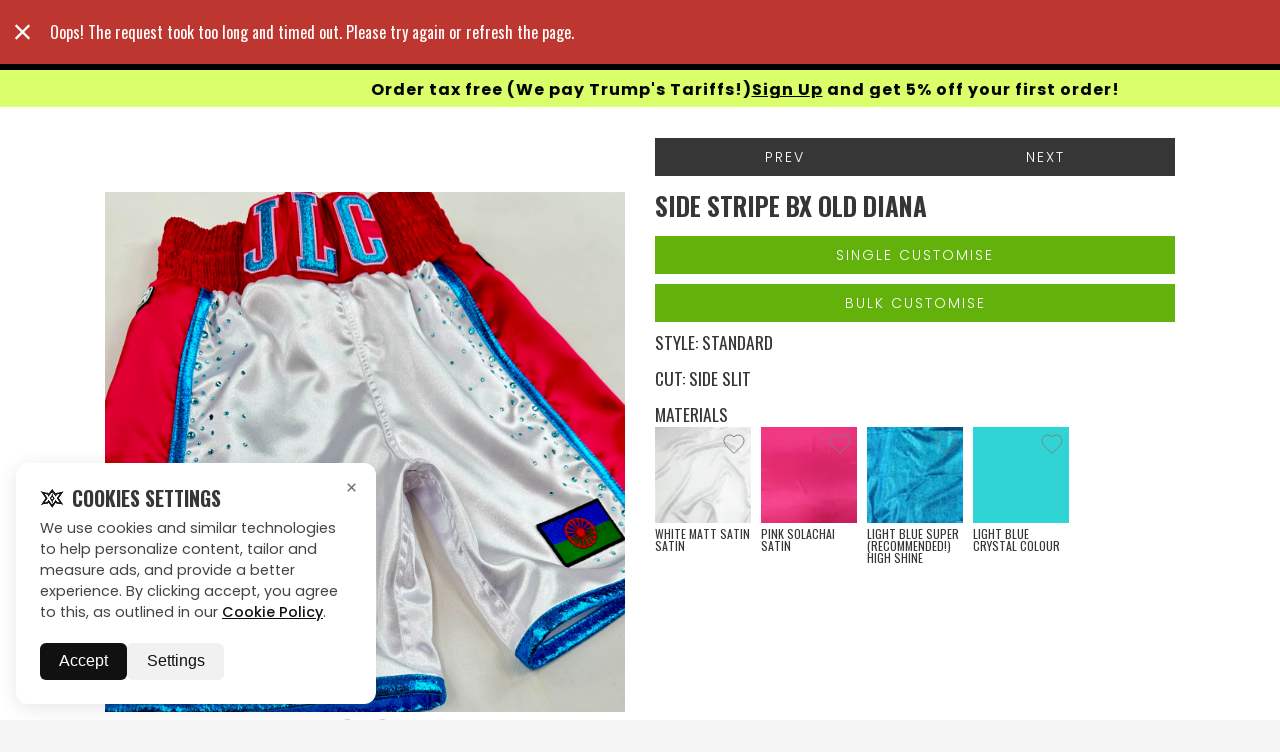

--- FILE ---
content_type: text/html; charset=utf-8
request_url: https://www.boxxerworld.com/gallery/shorts-trunks/diana-1
body_size: 36217
content:
<!DOCTYPE html><html lang="en"><head><link rel="preload" as="image" href="/assets/img/posterDesktopOptimized.webp" fetchpriority="high" media="(min-width: 769px)"><link rel="preload" as="image" href="/assets/img/StaticBanner.webp" fetchpriority="high" media="(max-width: 769px)"><link rel="preload" as="video" href="/assets/img/bannerDesktop.webm" type="video/webm" media="(min-width: 769px)"><noscript><img height=1 width=1 style=display:none src="https://www.facebook.com/tr?id=1355372569061565&ev=PageView&noscript=1"></noscript><meta http-equiv="X-UA-Compatible" content="IE=edge"><meta charset="utf-8"><title>Diana | Gallery | Custom Boxing Shorts &amp; Trunks | Boxxerworld</title><base href="/"><meta name="viewport" content="width=device-width,initial-scale=1,maximum-scale=1"><link rel="dns-prefetch" href="//fonts.googleapis.com"><link href="https://cdn2.boxxerworld.com" rel="preconnect" crossorigin=""><link href="https://img.boxxerworld.com" rel="preconnect" crossorigin=""><link href="https://fonts.gstatic.com" rel="preload" crossorigin=""><link href="https://www.google-analytics.com" rel="preconnect" crossorigin=""><link href="https://stats.g.doubleclick.net" rel="preconnect" crossorigin=""><link href="https://www.googleadservices.com" rel="preconnect" crossorigin=""><link href="https://www.facebook.com" rel="preconnect" crossorigin=""><link href="https://va.tawk.to" rel="preconnect" crossorigin=""><link href="https://cdn.jsdelivr.net" rel="preconnect" crossorigin=""><link href="https://embed.tawk.to" rel="preconnect" crossorigin=""><link rel="icon" type="image/x-icon" href="https://cdn2.boxxerworld.com/favicon.ico"><link rel="preload" as="style" href="https://fonts.googleapis.com/css?family=Oswald:300,400,700|Roboto:400,700&amp;display=swap"><link rel="stylesheet" href="https://fonts.googleapis.com/css?family=Oswald:300,400,700|Roboto:400,700&amp;display=swap" media="print" onload="this.media=&quot;all&quot;"><link rel="preload" as="style" href="https://fonts.googleapis.com/css2?family=Inter:ital,wght@0,100..900;1,100..900&amp;display=swap"><link rel="stylesheet" href="https://fonts.googleapis.com/css2?family=Inter:ital,wght@0,100..900;1,100..900&amp;display=swap" media="print" onload="this.media=&quot;all&quot;"><link rel="preload" as="style" href="https://fonts.googleapis.com/css2?family=Poppins:ital,wght@0,100;0,200;0,300;0,400;0,500;0,600;0,700;0,800;0,900;1,100;1,200;1,300;1,400;1,500;1,600;1,700;1,800;1,900&amp;display=swap"><link rel="stylesheet" href="https://fonts.googleapis.com/css2?family=Poppins:ital,wght@0,100;0,200;0,300;0,400;0,500;0,600;0,700;0,800;0,900;1,100;1,200;1,300;1,400;1,500;1,600;1,700;1,800;1,900&amp;display=swap" media="print" onload="this.media=&quot;all&quot;"><link rel="preload" as="style" href="https://fonts.googleapis.com/icon?family=Material+Icons"><link rel="stylesheet" href="https://fonts.googleapis.com/icon?family=Material+Icons" media="print" onload="this.media=&quot;all&quot;"><link rel="stylesheet" href="https://cdn2.boxxerworld.com/styles.663a966ed3b8917eead9.css"><style ng-transition="serverApp">.site{display:-webkit-flex;display:-ms-flexbox;display:flex;-webkit-flex-direction:column;-ms-flex-direction:column;flex-direction:column;min-height:100vh}</style><style ng-transition="serverApp">[_nghost-sc3]{display:-webkit-flex;display:-ms-flexbox;display:flex;-webkit-flex-direction:column;-ms-flex-direction:column;flex-direction:column;min-height:100vh;overflow-x:hidden}main[_ngcontent-sc3]{display:-webkit-flex;display:-ms-flexbox;display:flex;-webkit-flex-direction:column;-ms-flex-direction:column;flex-direction:column}.message-banner[_ngcontent-sc3]{width:100%;background-color:#daff6a;z-index:0}.message-banner[_ngcontent-sc3]   .message[_ngcontent-sc3]{text-align:center;padding:11px 24.5px;-webkit-flex-wrap:wrap;-ms-flex-wrap:wrap;flex-wrap:wrap;background-color:#daff6a;height:60px}.message-banner[_ngcontent-sc3]   .message[_ngcontent-sc3]   h3[_ngcontent-sc3], .message-banner[_ngcontent-sc3]   .message[_ngcontent-sc3]   h4[_ngcontent-sc3]{margin:0;color:#000;font-size:16px;font-weight:700;font-family:Poppins!important;text-transform:none}.message-banner[_ngcontent-sc3]   .message[_ngcontent-sc3]   h3[_ngcontent-sc3]   a[_ngcontent-sc3], .message-banner[_ngcontent-sc3]   .message[_ngcontent-sc3]   h4[_ngcontent-sc3]   a[_ngcontent-sc3]{font-family:Poppins!important}.message-banner[_ngcontent-sc3]   .message[_ngcontent-sc3]   h3[_ngcontent-sc3]{font-size:.875rem;line-height:1}.message-banner[_ngcontent-sc3]   .message[_ngcontent-sc3]   h4[_ngcontent-sc3]{line-height:100%;letter-spacing:1px;font-weight:700;text-transform:math-auto}.message-banner[_ngcontent-sc3]   .message[_ngcontent-sc3]   p[_ngcontent-sc3]{color:#fff;margin:0}@media (max-width:490px){.message-banner[_ngcontent-sc3]   .message[_ngcontent-sc3]   h4[_ngcontent-sc3]{font-size:12px!important}.message-banner[_ngcontent-sc3]   .message[_ngcontent-sc3]{height:40px}}.message-banner.red[_ngcontent-sc3]{background-color:#ce0505}.message-banner-bf[_ngcontent-sc3]{width:100%;background-color:#000;z-index:0}.message-banner-bf[_ngcontent-sc3]   .message[_ngcontent-sc3]{text-align:center;padding:0}.message-banner-bf[_ngcontent-sc3]   .message[_ngcontent-sc3]   img[_ngcontent-sc3]{width:100%}@media screen and (max-width:1200px){.message-banner[_ngcontent-sc3]   .message[_ngcontent-sc3]   h3[_ngcontent-sc3], .message-banner[_ngcontent-sc3]   .message[_ngcontent-sc3]   h4[_ngcontent-sc3]{font-size:14px}}@media screen and (max-width:500px){.message-banner[_ngcontent-sc3]   .message[_ngcontent-sc3]{padding:10px 40px;gap:10px}.message-banner[_ngcontent-sc3]   .message[_ngcontent-sc3]   h3[_ngcontent-sc3], .message-banner[_ngcontent-sc3]   .message[_ngcontent-sc3]   h4[_ngcontent-sc3]{font-size:12px}}.container[_ngcontent-sc3]{width:100%;max-width:1324px;margin-left:auto;margin-right:auto;padding-left:16px;padding-right:16px}@media screen and (max-width:1300px){.container[_ngcontent-sc3]{max-width:90%}}@media screen and (max-width:768px){.container[_ngcontent-sc3]{max-width:100%;padding-left:20px;padding-right:20px}}@media screen and (min-width:1441px) and (max-width:2199px){.container[_ngcontent-sc3]{max-width:1600px}}@media screen and (min-width:2200px){.container[_ngcontent-sc3]{max-width:1800px}}.chat-button[_ngcontent-sc3]{position:fixed;bottom:20px;left:20px;background-color:#daff6a;color:#000;border:1px solid #daff6a;border-radius:50px;padding:10px 20px;font-size:16px;box-shadow:0 4px 10px rgba(0,0,0,.2);cursor:pointer;display:-webkit-flex;display:-ms-flexbox;display:flex;-webkit-align-items:center;-ms-flex-align:center;align-items:center;gap:8px;z-index:1000;transition:background-color .3s ease;font-family:Poppins,sans-serif!important}.chat-button[_ngcontent-sc3]   .icon[_ngcontent-sc3]{fill:#fff}.marquee-content[_ngcontent-sc3]{display:-webkit-inline-flex;display:-ms-inline-flexbox;display:inline-flex;gap:200px;-webkit-animation-name:scroll-left;animation-name:scroll-left;-webkit-animation-timing-function:linear;animation-timing-function:linear;-webkit-animation-iteration-count:infinite;animation-iteration-count:infinite}.slow[_ngcontent-sc3]{-webkit-animation-duration:15s;animation-duration:15s}.fast[_ngcontent-sc3]{-webkit-animation-duration:5s;animation-duration:5s}.message[_ngcontent-sc3]{overflow:hidden;display:-webkit-flex;display:-ms-flexbox;display:flex;-webkit-justify-content:center;-ms-flex-pack:center;justify-content:center;-webkit-align-items:center;-ms-flex-align:center;align-items:center}.marquee[_ngcontent-sc3]{white-space:nowrap;overflow:hidden;width:100%}.marquee-content[_ngcontent-sc3]{display:-webkit-inline-flex;display:-ms-inline-flexbox;display:inline-flex;gap:200px}.marquee-content[_ngcontent-sc3]   h4[_ngcontent-sc3], .marquee-content[_ngcontent-sc3]   h4[_ngcontent-sc3]   a[_ngcontent-sc3]{margin:0;font-weight:700;font-size:21px!important;color:#000;white-space:nowrap}.marquee-content[_ngcontent-sc3]   a[_ngcontent-sc3]{text-decoration:underline;color:#000!important;font-weight:700}@-webkit-keyframes scroll-left{0%{-webkit-transform:translateX(100%);transform:translateX(100%);opacity:1}90%{opacity:1}100%{-webkit-transform:translateX(-100%);transform:translateX(-100%);opacity:0}}@keyframes scroll-left{0%{-webkit-transform:translateX(100%);transform:translateX(100%);opacity:1}90%{opacity:1}100%{-webkit-transform:translateX(-100%);transform:translateX(-100%);opacity:0}}</style><style ng-transition="serverApp">.container[_ngcontent-sc4]{width:100%;max-width:1324px;margin-left:auto;margin-right:auto;padding-left:16px;padding-right:16px}@media screen and (max-width:1200px){.container[_ngcontent-sc4]{max-width:1140px}}@media screen and (max-width:992px){.container[_ngcontent-sc4]{max-width:960px}}@media screen and (max-width:768px){.container[_ngcontent-sc4]{max-width:100%;padding-left:20px;padding-right:20px}}@media screen and (min-width:1441px) and (max-width:2199px){.container[_ngcontent-sc4]{max-width:1600px}}@media screen and (min-width:2200px){.container[_ngcontent-sc4]{max-width:1800px}}.fixed-bar[_ngcontent-sc4]{height:69px;top:0;position:fixed;width:100%;z-index:998}.fixed-bar.checkout[_ngcontent-sc4]{height:60px}.nav-bar[_ngcontent-sc4]{background-color:#000;height:70px;padding:0}.navbar-sec[_ngcontent-sc4]{background-color:#000;padding-inline:85px;height:70px;display:-webkit-flex;display:-ms-flexbox;display:flex;-webkit-justify-content:space-between;-ms-flex-pack:justify;justify-content:space-between;-webkit-align-items:center;-ms-flex-align:center;align-items:center}.checkout[_ngcontent-sc4]   .nav-bar[_ngcontent-sc4]{-webkit-justify-content:center;-ms-flex-pack:center;justify-content:center}.logo[_ngcontent-sc4]{text-align:center;display:block;padding:5px 0}.logo[_ngcontent-sc4]   img[_ngcontent-sc4]{width:100%;height:100%;max-height:100%}.logo[_ngcontent-sc4]   svg[_ngcontent-sc4]{height:40px;fill:#fff}.main-menu[_ngcontent-sc4]{position:fixed;left:0;right:0;bottom:0;background-color:#000;display:none;z-index:3;overflow-y:scroll;scroll-behavior:smooth;-webkit-overflow-scrolling:touch}.main-menu.menu-open[_ngcontent-sc4]{display:block}.btn-account[_ngcontent-sc4]{position:fixed;bottom:0;margin:0}.cart[_ngcontent-sc4]{-webkit-flex:0 0 auto;-ms-flex:0 0 auto;flex:0 0 auto;position:relative;padding:0;cursor:pointer;color:#fff;-webkit-align-items:center;-ms-flex-align:center;align-items:center}.cart[_ngcontent-sc4]   .cart-qty[_ngcontent-sc4]{font-size:12px;height:12px;position:absolute;left:5px;right:0;top:16px;text-align:center;font-weight:700;display:block;line-height:12px}.cart[_ngcontent-sc4]   .icon[_ngcontent-sc4]{width:36px;height:32px;fill:#363636}.main-menu-desktop[_ngcontent-sc4]{display:none}@media screen and (min-width:769px){.main-menu-desktop[_ngcontent-sc4]{display:block;text-align:center;width:70%;margin:0 auto}.logo[_ngcontent-sc4]{text-align:left}}@media screen and (max-width:768px){.cart-icon[_ngcontent-sc4]{display:none!important}.navbar-sec[_ngcontent-sc4]{padding-inline:0!important}}@media (max-width:1000px){.navbar-sec[_ngcontent-sc4]{padding-inline:20px}}@media screen and (min-width:869px){.menu-icon[_ngcontent-sc4]{display:none}}@media screen and (max-width:868px){.main-menu-desktop[_ngcontent-sc4]{display:none}.hide-phn[_ngcontent-sc4]{display:none!important}}@media (max-width:1441px){.navbar-sec[_ngcontent-sc4]{padding-inline:0!important}}.icon-button-group[_ngcontent-sc4]{display:-webkit-flex;display:-ms-flexbox;display:flex;gap:12px;-webkit-justify-content:center;-ms-flex-pack:center;justify-content:center;-webkit-align-items:center;-ms-flex-align:center;align-items:center;-webkit-flex-wrap:wrap;-ms-flex-wrap:wrap;flex-wrap:wrap}.icon-link[_ngcontent-sc4]{position:relative;display:-webkit-inline-flex;display:-ms-inline-flexbox;display:inline-flex;-webkit-align-items:center;-ms-flex-align:center;align-items:center;-webkit-justify-content:center;-ms-flex-pack:center;justify-content:center;height:29px;width:29px;padding:6px 8px;border-radius:30px;border:2px solid #fff;color:#fff;background:0 0;font-family:Poppins,sans-serif;font-weight:600;font-size:8.64px;line-height:100%;white-space:nowrap;overflow:hidden;cursor:pointer;transition:all .3s ease;text-decoration:none}.icon-link[_ngcontent-sc4]   .icon[_ngcontent-sc4]   svg[_ngcontent-sc4]{width:20px;height:20px;stroke:#fff;stroke-width:3;-webkit-flex-shrink:0;-ms-flex-negative:0;flex-shrink:0;transition:-webkit-transform .3s ease;transition:transform .3s ease;transition:transform .3s ease,-webkit-transform .3s ease}.icon-link[_ngcontent-sc4]   .label[_ngcontent-sc4]{opacity:0;max-width:0;overflow:hidden;transition:all .3s ease}.icon-link[_ngcontent-sc4]:focus-within, .icon-link[_ngcontent-sc4]:hover{width:auto;padding:6px 13px}.icon-link[_ngcontent-sc4]:focus-within   .label[_ngcontent-sc4], .icon-link[_ngcontent-sc4]:hover   .label[_ngcontent-sc4]{opacity:1;max-width:100px}.button-container[_ngcontent-sc4]{display:-webkit-flex;display:-ms-flexbox;display:flex;gap:10px;-webkit-justify-content:space-between;-ms-flex-pack:justify;justify-content:space-between;width:100%}.icon-button[_ngcontent-sc4]{position:relative;display:-webkit-inline-flex;display:-ms-inline-flexbox;display:inline-flex;-webkit-align-items:center;-ms-flex-align:center;align-items:center;-webkit-justify-content:center;-ms-flex-pack:center;justify-content:center;background-color:#000;color:#fff;border:2px solid #fff;border-radius:12.6px;cursor:pointer;overflow:hidden;transition:all .3s ease;width:29px;height:26px;box-shadow:0 4px 6px rgba(0,0,0,.1)}.icon-button[_ngcontent-sc4]:hover{width:auto;max-width:82px;color:#fff}.button-text[_ngcontent-sc4]{opacity:0;max-width:0;overflow:hidden;white-space:nowrap;transition:opacity .3s ease,max-width .3s ease,margin-left .3s ease,color .3s ease;margin-left:0;font-weight:500;font-size:8px}.icon-button[_ngcontent-sc4]:hover   .button-text[_ngcontent-sc4]{opacity:1;max-width:100px;margin-left:8px;color:#fff}.danger[_ngcontent-sc4]{border-color:transparent!important;padding-inline:0;transition:all .3s ease;border-width:0}.danger[_ngcontent-sc4]   svg[_ngcontent-sc4]{margin-left:-3px}.danger[_ngcontent-sc4]:hover{border:2px solid #fff!important;border-bottom-left-radius:19px!important;border-top-left-radius:19px!important;border-bottom-right-radius:20px;border-top-right-radius:20px;padding-right:9px}@media (max-width:600px){.button-container[_ngcontent-sc4]{-webkit-flex-direction:column;-ms-flex-direction:column;flex-direction:column;-webkit-align-items:center;-ms-flex-align:center;align-items:center}}.marquee-content[_ngcontent-sc4]{display:-webkit-inline-flex;display:-ms-inline-flexbox;display:inline-flex;gap:200px;-webkit-animation-name:scroll-left;animation-name:scroll-left;-webkit-animation-timing-function:linear;animation-timing-function:linear;-webkit-animation-iteration-count:infinite;animation-iteration-count:infinite}.slow[_ngcontent-sc4]{-webkit-animation-duration:15s;animation-duration:15s}.fast[_ngcontent-sc4]{-webkit-animation-duration:5s;animation-duration:5s}.message[_ngcontent-sc4]{overflow:hidden;display:-webkit-flex;display:-ms-flexbox;display:flex;-webkit-justify-content:center;-ms-flex-pack:center;justify-content:center;-webkit-align-items:center;-ms-flex-align:center;align-items:center}.marquee[_ngcontent-sc4]{white-space:nowrap;overflow:hidden;width:100%}.marquee-content[_ngcontent-sc4]{display:-webkit-inline-flex;display:-ms-inline-flexbox;display:inline-flex;gap:200px}.marquee-content[_ngcontent-sc4]   h4[_ngcontent-sc4]{margin:0;font-weight:700;font-size:16px!important;color:#000;white-space:nowrap}.marquee-content[_ngcontent-sc4]   h4[_ngcontent-sc4]   a[_ngcontent-sc4]{margin:0;font-weight:700;font-size:16px!important;color:#000;white-space:nowrap;cursor:pointer}.marquee-content[_ngcontent-sc4]   a[_ngcontent-sc4]{text-decoration:underline;color:#000!important;font-weight:700}@-webkit-keyframes scroll-left{0%{-webkit-transform:translateX(100%);transform:translateX(100%);opacity:1}90%{opacity:1}100%{-webkit-transform:translateX(-100%);transform:translateX(-100%);opacity:0}}@keyframes scroll-left{0%{-webkit-transform:translateX(100%);transform:translateX(100%);opacity:1}90%{opacity:1}100%{-webkit-transform:translateX(-100%);transform:translateX(-100%);opacity:0}}.message-banner[_ngcontent-sc4]{width:100%;background-color:#daff6a;position:absolute;z-index:-1}.message-banner[_ngcontent-sc4]   .message[_ngcontent-sc4]{text-align:center;-webkit-flex-wrap:wrap;-ms-flex-wrap:wrap;flex-wrap:wrap;padding:7px 24.5px;background-color:#daff6a;height:37px}.message-banner[_ngcontent-sc4]   .message[_ngcontent-sc4]   h3[_ngcontent-sc4], .message-banner[_ngcontent-sc4]   .message[_ngcontent-sc4]   h4[_ngcontent-sc4]{margin:0;color:#000;font-size:14px;font-weight:700;font-family:Poppins!important;text-transform:none}.message-banner[_ngcontent-sc4]   .message[_ngcontent-sc4]   h3[_ngcontent-sc4]   a[_ngcontent-sc4], .message-banner[_ngcontent-sc4]   .message[_ngcontent-sc4]   h4[_ngcontent-sc4]   a[_ngcontent-sc4]{font-family:Poppins!important}.message-banner[_ngcontent-sc4]   .message[_ngcontent-sc4]   h3[_ngcontent-sc4]{font-size:.875rem;line-height:1}.message-banner[_ngcontent-sc4]   .message[_ngcontent-sc4]   h4[_ngcontent-sc4]{line-height:100%;letter-spacing:1px;font-weight:700;text-transform:math-auto}.message-banner[_ngcontent-sc4]   .message[_ngcontent-sc4]   p[_ngcontent-sc4]{color:#fff;margin:0}@media (max-width:490px){.message-banner[_ngcontent-sc4]   .message[_ngcontent-sc4]   h4[_ngcontent-sc4]{font-size:12px!important}.message-banner[_ngcontent-sc4]   .message[_ngcontent-sc4]{height:40px}}.message-banner.red[_ngcontent-sc4]{background-color:#ce0505}.message-banner-top[_ngcontent-sc4]{width:100%;z-index:0;font-family:Arial,Helvetica,sans-serif}.message-banner-top[_ngcontent-sc4]   .message[_ngcontent-sc4]{text-align:center;display:-webkit-flex;display:-ms-flexbox;display:flex;-webkit-flex-wrap:wrap;-ms-flex-wrap:wrap;flex-wrap:wrap;padding:7px 24.5px;background-color:#d3d3d3;height:37px}.message-banner-top[_ngcontent-sc4]   .message[_ngcontent-sc4]   h3[_ngcontent-sc4], .message-banner-top[_ngcontent-sc4]   .message[_ngcontent-sc4]   h4[_ngcontent-sc4]{margin:0;color:#d10000;font-size:14px;font-weight:700;text-transform:none}.message-banner-top[_ngcontent-sc4]   .message[_ngcontent-sc4]   h3[_ngcontent-sc4]{font-size:.875rem;line-height:1}.message-banner-top[_ngcontent-sc4]   .message[_ngcontent-sc4]   h4[_ngcontent-sc4]{line-height:100%;letter-spacing:1px;font-weight:700;text-transform:math-auto}.message-banner-top[_ngcontent-sc4]   .message[_ngcontent-sc4]   p[_ngcontent-sc4]{color:red;margin:0}@media (max-width:490px){.message-banner-top[_ngcontent-sc4]   .message[_ngcontent-sc4]   h3[_ngcontent-sc4], .message-banner-top[_ngcontent-sc4]   .message[_ngcontent-sc4]   h4[_ngcontent-sc4]{display:-webkit-flex;display:-ms-flexbox;display:flex;-webkit-flex-wrap:wrap;-ms-flex-wrap:wrap;flex-wrap:wrap;-webkit-justify-content:center;-ms-flex-pack:center;justify-content:center;text-wrap:initial}.message-banner-top[_ngcontent-sc4]   .message[_ngcontent-sc4]   h3[_ngcontent-sc4]   a[_ngcontent-sc4], .message-banner-top[_ngcontent-sc4]   .message[_ngcontent-sc4]   h4[_ngcontent-sc4], .message-banner-top[_ngcontent-sc4]   .message[_ngcontent-sc4]   h4[_ngcontent-sc4]   a[_ngcontent-sc4]{font-size:14px!important}.message-banner-top[_ngcontent-sc4]   .message[_ngcontent-sc4]{height:40px}}.marquee-content-top[_ngcontent-sc4]{display:-webkit-inline-flex;display:-ms-inline-flexbox;display:inline-flex;gap:200px}.marquee-content-top[_ngcontent-sc4]   h4[_ngcontent-sc4]{margin:0;font-weight:700;font-size:18px!important;color:#d10000;white-space:nowrap}.marquee-content-top[_ngcontent-sc4]   h4[_ngcontent-sc4]   a[_ngcontent-sc4]{margin:0;font-weight:700;font-size:18px!important;color:#d10000;white-space:nowrap;cursor:pointer}.marquee-content-top[_ngcontent-sc4]   a[_ngcontent-sc4]{text-decoration:underline;color:#d10000!important;font-weight:700}</style><style ng-transition="serverApp">[_nghost-sc5]{position:fixed;bottom:1rem;left:1rem;z-index:2000;font-family:Poppins}.cookie-popup[_ngcontent-sc5], .cookie-settings[_ngcontent-sc5]{display:-webkit-flex;display:-ms-flexbox;display:flex;-webkit-justify-content:flex-end;-ms-flex-pack:end;justify-content:flex-end;-webkit-align-items:flex-end;-ms-flex-align:end;align-items:flex-end}.cookie-card[_ngcontent-sc5]{background:#fff;border-radius:12px;box-shadow:0 4px 20px rgba(0,0,0,.1);max-width:360px;padding:1.5rem;position:relative;color:#111}.cookie-card[_ngcontent-sc5]   h3[_ngcontent-sc5]{font-size:1.25rem;font-weight:600;margin-bottom:.75rem;font-family:Poppins}.cookie-card[_ngcontent-sc5]   p[_ngcontent-sc5]{font-size:.9rem;line-height:1.5;color:#444;margin-bottom:1.25rem}.cookie-card[_ngcontent-sc5]   a[_ngcontent-sc5]{color:#111;text-decoration:underline;font-weight:500}.actions[_ngcontent-sc5]{display:-webkit-flex;display:-ms-flexbox;display:flex;gap:.75rem}.accept-btn[_ngcontent-sc5]{background:#111;color:#fff;border:none;border-radius:6px;padding:.6rem 1.2rem;cursor:pointer;font-weight:500}.pref-btn[_ngcontent-sc5]{background:#f1f1f1;color:#111;border:none;border-radius:6px;padding:.6rem 1.2rem;cursor:pointer;font-weight:500}.accept-btn[_ngcontent-sc5]:hover{background:#000}.pref-btn[_ngcontent-sc5]:hover{background:#e6e6e6}.close-btn[_ngcontent-sc5]{position:absolute;top:.8rem;right:.8rem;background:0 0;border:none;font-size:1.2rem;cursor:pointer;color:#666}.save-btn[_ngcontent-sc5]{margin-top:1rem;background:#111;color:#fff;border:none;border-radius:6px;padding:.6rem 1.2rem;cursor:pointer}</style><style ng-transition="serverApp">[_nghost-sc6]{display:block;position:relative;position:-webkit-sticky;position:sticky;z-index:997;bottom:0;text-align:center;background-color:#63b20b}[_nghost-sc6]   h4[_ngcontent-sc6]{margin:0 0 .5rem;max-width:800px;color:#fff}[_nghost-sc6]   h5[_ngcontent-sc6]{color:#fff;margin:.2rem 0}[_nghost-sc6]   .wrapper-narrow[_ngcontent-sc6]{width:100%;padding-right:15px;padding-left:15px;margin-right:auto;margin-left:auto;margin-bottom:0;cursor:pointer}[_nghost-sc6]   .menu-icon[_ngcontent-sc6]{position:absolute;top:8px;right:5px}[_nghost-sc6]   .menu-icon[_ngcontent-sc6]   .btn-menu[_ngcontent-sc6]{margin:0}[_nghost-sc6]   .btn__hamburger__line[_ngcontent-sc6]{background-color:#fff}</style><style ng-transition="serverApp">[_nghost-sc7]{background-color:#363636;display:block}.footer[_ngcontent-sc7]{background-color:#0b0a0f;color:#ccc;padding:80px 0 0}.footer[_ngcontent-sc7]   a[_ngcontent-sc7]:hover{color:#fff}.footer[_ngcontent-sc7]   h3[_ngcontent-sc7]{font-family:Poppins;font-weight:500;font-size:16px;line-height:100%;letter-spacing:1px;text-transform:uppercase;color:#fff;margin-bottom:16px}.footer[_ngcontent-sc7]   p[_ngcontent-sc7]{font-family:Poppins;font-weight:400;font-size:14px;line-height:30px;letter-spacing:1px;text-transform:uppercase;color:#838383;cursor:pointer}.footer[_ngcontent-sc7]   a[_ngcontent-sc7]{font-family:Poppins;font-weight:400;font-size:14px;line-height:30px;letter-spacing:1px;text-transform:uppercase;text-decoration:underline;-webkit-text-decoration-style:solid;text-decoration-style:solid;text-decoration-thickness:0;-webkit-text-decoration-skip:ink;text-decoration-skip-ink:auto;color:#838383}.footer-bottom[_ngcontent-sc7]{text-align:center;margin:0 auto;display:block;color:#b3adad;padding:40px 0;font-family:Poppins}.image-overlay-card[_ngcontent-sc7]{position:relative;width:312px;height:317px;overflow:hidden;border:1px solid #333}.image-overlay-card[_ngcontent-sc7]   img[_ngcontent-sc7]{width:100%;height:100%;-o-object-fit:cover;object-fit:cover}.social-icons[_ngcontent-sc7]{position:absolute;top:20px;left:10px;background:#daff6a;padding:12.8px 6.4px;border-radius:30px;display:-webkit-flex;display:-ms-flexbox;display:flex;-webkit-flex-direction:column;-ms-flex-direction:column;flex-direction:column;-webkit-align-items:center;-ms-flex-align:center;align-items:center;-webkit-justify-content:space-between;-ms-flex-pack:justify;justify-content:space-between;color:#000}.social-icons[_ngcontent-sc7]   a[_ngcontent-sc7]{color:#000;font-size:16px;margin-bottom:15px;transition:.3s ease}.social-icons[_ngcontent-sc7]   a[_ngcontent-sc7]   svg[_ngcontent-sc7]{transition:.3s ease}.social-icons[_ngcontent-sc7]   a[_ngcontent-sc7]:hover   svg[_ngcontent-sc7]{fill:#ddd}.social-icons[_ngcontent-sc7]   a[_ngcontent-sc7]:last-child{margin-bottom:0}.social-icons[_ngcontent-sc7]   a[_ngcontent-sc7]:hover{color:#ddd}.explore-text[_ngcontent-sc7]{position:absolute;top:50%;left:50%;-webkit-transform:translate(-50%,-50%);-ms-transform:translate(-50%,-50%);transform:translate(-50%,-50%);color:#fff;font-family:Poppins;font-weight:500;font-size:16px;line-height:100%;letter-spacing:1px;text-align:center;text-transform:uppercase}  .modal{position:fixed;left:0;top:0;width:100%;height:100%;z-index:9999999;background:#00000059}  .modal .modal-dialog{width:100%;height:100%;display:-webkit-flex;display:-ms-flexbox;display:flex;-webkit-align-items:center;-ms-flex-align:center;align-items:center;-webkit-justify-content:center;-ms-flex-pack:center;justify-content:center}  .modal .modal-dialog .modal-content{width:calc(100% - 30px);max-width:400px;background-color:#fff;border-radius:10px;max-height:90vh;overflow:auto;opacity:0;transition:opacity .3s ease}  .modal .modal-header .modal-title{line-height:1.3!important;font-size:25px!important;font-weight:400;text-align:center}  .modal .modal-header button.close{color:#fff;background:#fff;padding:10px!important;font-size:16px!important;font-weight:400!important;line-height:10px;opacity:1}  .test .modal-content{-webkit-animation:.3s ease-in-out alternate forwards fadeanim;animation:.3s ease-in-out alternate forwards fadeanim;max-width:570px}@-webkit-keyframes fadeanim{0%{opacity:0}100%{opacity:1}}@keyframes fadeanim{0%{opacity:0}100%{opacity:1}}.passcodeInput[_ngcontent-sc7]{display:block;width:52%;height:calc(1.5em + .75rem + 2px);padding:.375rem .75rem;font-size:.875rem;font-weight:400;line-height:1.5;color:#3e515b;background-color:#e4e4e4;background-clip:padding-box;border:1px solid #e1e6ef;border-radius:0}.pointer[_ngcontent-sc7]{cursor:pointer}@media only screen and (max-width:768px){.image-overlay-card[_ngcontent-sc7]{margin:0 auto}.flickity-prev-next-button.next[_ngcontent-sc7]{display:none!important}}</style><style ng-transition="serverApp">.flickity-wrapper[_ngcontent-sc13]{display:-webkit-flex;display:-ms-flexbox;display:flex}  .flickity-wrapper.flickity-enabled{display:block}  .flickity-enabled{position:relative;margin:0 60px}  .flickity-enabled:focus{outline:0}  .flickity-viewport{overflow:hidden;position:relative;max-width:100%;height:100%}  .flickity-slider{position:absolute;width:100%;height:100%}  .flickity-enabled.is-draggable{-webkit-tap-highlight-color:transparent;tap-highlight-color:transparent;-webkit-user-select:none;-moz-user-select:none;-ms-user-select:none;user-select:none}  .flickity-enabled.is-draggable .flickity-viewport{cursor:move;cursor:-webkit-grab;cursor:grab}  .flickity-enabled.is-draggable .flickity-viewport.is-pointer-down{cursor:-webkit-grabbing;cursor:grabbing}  .flickity-button{position:absolute;background:rgba(255,255,255,.75);border:none;color:#333;-moz-appearance:none;appearance:none;-webkit-appearance:none}  .flickity-button:hover{background:#fff;cursor:pointer}  .flickity-button:focus{outline:0;box-shadow:0 0 0 5px #19f}  .flickity-button:active{opacity:.6}  .flickity-button:disabled{opacity:.3;cursor:auto;pointer-events:none}  .flickity-button-icon{fill:#333}  .flickity-prev-next-button{top:50%;width:40px;height:40px;border-radius:50%;-webkit-transform:translateY(-50%);-ms-transform:translateY(-50%);transform:translateY(-50%)}  .flickity-prev-next-button.previous{left:-50px}  .flickity-prev-next-button.next{right:-50px}  .flickity-prev-next-button .flickity-button-icon{position:absolute;left:20%;top:20%;width:60%;height:60%}.flickity-rtl[_ngcontent-sc13]   .flickity-prev-next-button.previous[_ngcontent-sc13]{left:auto;right:10px}.flickity-rtl[_ngcontent-sc13]   .flickity-prev-next-button.next[_ngcontent-sc13]{right:auto;left:10px}  .flickity-page-dots{position:absolute;width:100%;bottom:-25px;padding:0;margin:0;list-style:none;text-align:center;line-height:1}  .flickity-page-dots.dot{display:inline-block;width:10px;height:10px;margin:0 8px;background:#333;border-radius:50%;opacity:.25;cursor:pointer}  .flickity-page-dots.dot.is-selected{opacity:1}.flickity-rtl[_ngcontent-sc13]   .flickity-page-dots[_ngcontent-sc13]{direction:rtl}[_nghost-sc13]{background-color:#fff;display:block;-webkit-flex:1;-ms-flex:1;flex:1}article[_ngcontent-sc13]{padding:2rem 15px;width:100%;margin-right:auto;margin-left:auto;position:relative}@media (min-width:576px){article[_ngcontent-sc13]{max-width:100%}}@media (min-width:768px){article[_ngcontent-sc13]{max-width:100%}}@media (min-width:992px){article[_ngcontent-sc13]{max-width:100%}}@media (min-width:1200px){article[_ngcontent-sc13]{max-width:1100px}}article[_ngcontent-sc13]   .image[_ngcontent-sc13]{padding:.5rem}article[_ngcontent-sc13]   .nav-link[_ngcontent-sc13]{position:absolute;top:50%;margin-top:-20px;cursor:pointer}article[_ngcontent-sc13]   .nav-link[_ngcontent-sc13]   .icon[_ngcontent-sc13]{width:40px;height:40px;fill:#363636}article[_ngcontent-sc13]   .nav-link[_ngcontent-sc13]:disabled{cursor:not-allowed}article[_ngcontent-sc13]   .nav-link[_ngcontent-sc13]:disabled   .icon[_ngcontent-sc13]{fill:#999}article[_ngcontent-sc13]   .nav-link[_ngcontent-sc13]:hover   .icon[_ngcontent-sc13]{fill:#63b20b}article[_ngcontent-sc13]   .nav-prev[_ngcontent-sc13]{left:0}article[_ngcontent-sc13]   .nav-next[_ngcontent-sc13]{right:0}.gallery[_ngcontent-sc13]   .carousel-cell[_ngcontent-sc13]{width:100%}.gallery[_ngcontent-sc13]   .gallery-thumb[_ngcontent-sc13]{width:20%}.materials[_ngcontent-sc13]   h4[_ngcontent-sc13]{margin-bottom:.2rem}.materials-grid[_ngcontent-sc13]{display:-webkit-flex;display:-ms-flexbox;display:flex;-webkit-flex-wrap:wrap;-ms-flex-wrap:wrap;flex-wrap:wrap;margin-right:-5px;margin-left:-5px}.material[_ngcontent-sc13]{width:20%;padding:0 5px;position:relative}.material[_ngcontent-sc13]   h2[_ngcontent-sc13]{margin-top:.2rem;font-size:.75rem;line-height:1}.heart-icon[_ngcontent-sc13]{position:absolute;top:5px;right:10px;cursor:pointer;z-index:10}.swatch-colour[_ngcontent-sc13]{width:100%;height:100%}img[_ngcontent-sc13]{width:100%;height:auto}.gallery-flickity[_ngcontent-sc13]     .flickity-enabled{margin:0}.gallery-flickity[_ngcontent-sc13]     .flickity-viewport{margin-bottom:40px}.gallery-flickity[_ngcontent-sc13]     .flickity-button{width:25px;height:25px;background:#999;top:calc(100% + 20px);font-size:0}.gallery-flickity[_ngcontent-sc13]     .flickity-button.previous{left:calc(50% - 30px)}.gallery-flickity[_ngcontent-sc13]     .flickity-button.next{right:calc(50% - 30px)}.gallery-flickity[_ngcontent-sc13]     .flickity-button-icon{fill:#fff;width:15px;height:15px}  .modal{position:fixed;left:0;top:0;width:100%;height:100%;z-index:9999999;background:#00000059;-webkit-backdrop-filter:blur(5px);backdrop-filter:blur(5px)}  .modal .modal-dialog{width:100%;height:100%;display:-webkit-flex;display:-ms-flexbox;display:flex;-webkit-align-items:center;-ms-flex-align:center;align-items:center;-webkit-justify-content:center;-ms-flex-pack:center;justify-content:center}  .modal .modal-dialog .modal-content{width:calc(100% - 80px);max-width:600px;border-radius:10px;max-height:100%;overflow:auto;opacity:0;transition:opacity .3s ease}  .modal .modal-content .modal-title{line-height:1.3!important;font-size:25px!important;font-weight:600;text-align:center}  .modal .modal-content button.close{color:#fff;background:#fff;padding:10px!important;font-size:16px!important;font-weight:400!important;line-height:10px;opacity:1}  .test .modal-content{-webkit-animation:.3s ease-in-out alternate forwards fadeanim;animation:.3s ease-in-out alternate forwards fadeanim;max-width:570px}.image-container[_ngcontent-sc13]{position:relative;display:block}.close-icon[_ngcontent-sc13]{position:absolute;top:10px;right:10px;cursor:pointer;z-index:10}img.img-fluid[_ngcontent-sc13]{max-width:100%;height:auto}@-webkit-keyframes fadeanim{0%{opacity:0}100%{opacity:1}}@keyframes fadeanim{0%{opacity:0}100%{opacity:1}}.bulk-popup-modal[_ngcontent-sc13]{position:fixed;top:0;left:0;width:100%;height:100%;background:rgba(0,0,0,.5);display:-webkit-flex;display:-ms-flexbox;display:flex;-webkit-justify-content:center;-ms-flex-pack:center;justify-content:center;-webkit-align-items:center;-ms-flex-align:center;align-items:center;z-index:999}.bulk-popup-content[_ngcontent-sc13]{background:#fff;padding:10px 30px 30px;border-radius:23px;width:100%;max-width:822px;box-shadow:8px 11px 13.1px 0 #00000021;position:relative;margin-inline:20px}.bulk-popup-actions[_ngcontent-sc13]{display:-webkit-flex;display:-ms-flexbox;display:flex;-webkit-justify-content:flex-end;-ms-flex-pack:end;justify-content:flex-end;margin-top:20px;gap:20px}.bulk-popup-actions[_ngcontent-sc13]   .btn[_ngcontent-sc13]{width:100%!important;height:45px!important;border-radius:8px;padding:10px 20px;font-weight:500;font-size:14px;line-height:20px;letter-spacing:0;font-family:Poppins!important;max-width:154px}.skeleton-loader[_ngcontent-sc13]{min-height:70vh;display:-webkit-flex;display:-ms-flexbox;display:flex;-webkit-align-items:center;-ms-flex-align:center;align-items:center;-webkit-justify-content:center;-ms-flex-pack:center;justify-content:center;background:#fff;overflow:hidden}.skeleton[_ngcontent-sc13]{background-color:#e0e0e0;border-radius:4px;-webkit-animation:1.5s infinite pulse;animation:1.5s infinite pulse}.skeleton-image[_ngcontent-sc13]{width:100%;height:300px;border-radius:8px}.skeleton-text[_ngcontent-sc13]{border-radius:4px}.skeleton-button[_ngcontent-sc13]{border-radius:5px}.skeleton-material[_ngcontent-sc13]{width:100%;border-radius:5px}.skeleton-nav-btn[_ngcontent-sc13]{width:33px;height:33px;border-radius:50%;margin:0 8px}@-webkit-keyframes pulse{0%,100%{opacity:1}50%{opacity:.4}}@keyframes pulse{0%,100%{opacity:1}50%{opacity:.4}}</style><style ng-transition="serverApp">.nav-dropdown{display:inline-block}.nav-dropdown .nav-dropdown-items{display:none;position:absolute;background-color:#fff;list-style:none;padding:0;margin:0;right:0}.nav-dropdown.open .nav-dropdown-items{display:block;min-width:180px}.nav-dropdown.open .nav-mega-dropdown-items{visibility:visible}.nav-dropdown .nav-mega-dropdown-items{visibility:hidden;position:absolute;background-color:#000;padding:30px 0;margin:1px 0 0;right:0;left:0;width:100%;top:100%;text-align:left;border-bottom:1px solid #8a8a8a}.nav-dropdown .nav-mega-dropdown-items .row{max-width:900px}.nav-dropdown .nav-mega-dropdown-items h4{margin:0 0 1rem;color:#fff;font-size:1rem;line-height:1}.nav-dropdown .nav-mega-dropdown-items ul{list-style:none;padding:0;margin:0}.nav-dropdown .nav-mega-dropdown-items ul li{padding:0}.nav-dropdown .nav-mega-dropdown-items ul li a{text-transform:uppercase;font-size:.875rem;padding:.2rem 0;color:#838383;line-height:30px;display:block;font-weight:400}.nav-dropdown .nav-mega-dropdown-items ul li a:hover{color:#63b20b}ul.nav{list-style:none;padding:0;margin:0;height:60px;display:-webkit-flex;display:-ms-flexbox;display:flex;display:flex;gap:clamp(30px,2rem,152px);width:100%;-webkit-justify-content:center;-ms-flex-pack:center;justify-content:center}ul.nav>li{display:inline-block}ul.nav>li a,ul.nav>li span,ul.nav>li span a{font-family:Poppins,sans-serif!important;text-transform:uppercase;cursor:pointer;color:#fff}ul.nav>li a:hover,ul.nav>li span a:hover,ul.nav>li span:hover{color:#63b20b}ul.nav>li>.nav-parent{height:60px;line-height:60px}ul.nav>li a.active{color:#63b20b}.mega-menu-image img{max-width:100%;height:auto;border-radius:6px}.image-overlay-card img{width:100%;height:100%;-o-object-fit:cover;object-fit:cover;background-color:#edf2f5}.image-overlay-card{position:relative;width:316px;height:309px!important;overflow:hidden;border:1px solid #333}@media (min-width:1440px){ul.nav{gap:7rem}}</style><meta name="description" content=""><meta property="fb:pages" content="253804241349130"><meta property="og:title" content="Diana | Gallery | Custom Boxing Shorts &amp; Trunks | Boxxerworld"><meta property="og:description" content=""><meta property="og:url" content="https://www.boxxerworld.com/gallery/shorts-trunks/diana-1"><meta property="og:image" content="https://img.boxxerworld.com/gallery/1675054159414/img_8359.jpg?crop=smart&amp;width=1200&amp;height=630"><meta property="og:image:width" content="1200"><meta property="og:image:height" content="630"><meta property="og:type" content="article"><meta name="twitter:card" content="summary_large_image"><meta name="twitter:site" content="@boxxerworld"><meta name="twitter:title" content="Diana | Gallery | Custom Boxing Shorts &amp; Trunks | Boxxerworld"><meta name="twitter:description" content=""><meta name="twitter:image" content="https://img.boxxerworld.com/gallery/1675054159414/img_8359.jpg?crop=smart&amp;width=1200&amp;height=630"><link href="https://www.boxxerworld.com/gallery/shorts-trunks/diana-1" rel="canonical"></head><body class=""><noscript><iframe src="https://www.googletagmanager.com/ns.html?id=GTM-55TBBBJ" height=0 width=0 style=display:none;visibility:hidden></iframe></noscript><bx-root ng-version="8.2.14"><router-outlet></router-outlet><bx-main-layout _nghost-sc3=""><header _ngcontent-sc3="" bx-header="" _nghost-sc4=""><!----><div _ngcontent-sc4="" class="fixed-bar"><div _ngcontent-sc4="" class="nav-bar"><div _ngcontent-sc4="" class="container"><div _ngcontent-sc4="" class="d-flex justify-content-between align-items-center navbar-sec"><a _ngcontent-sc4="" class="logo" href="/"><img _ngcontent-sc4="" alt="logo" src="https://boxxer-images.ams3.cdn.digitaloceanspaces.com/img/logo.webp" srcset="    https://boxxer-images.ams3.cdn.digitaloceanspaces.com/img/logo.webp 1x,
"></a><div _ngcontent-sc4="" class="menu-icon"><button _ngcontent-sc4="" aria-label="Nav Menu" class="btn-menu"><span _ngcontent-sc4="" class="btn__hamburger__line"></span><span _ngcontent-sc4="" class="btn__hamburger__line"></span><span _ngcontent-sc4="" class="btn__hamburger__line"></span></button></div><nav _ngcontent-sc4="" bxmainmenu="" class="main-menu-desktop"><ul class="nav"><!----><li bxmainmenunavitem="" class="nav-item"><!----><!----><!----><div bxmainmenumegadropdown="" bxnavdropdown="" routerlinkactive="active" class="nav-item nav-dropdown nav-parent"><a bxnavdropdowntoggle="" class="nav-link nav-dropdown-toggle"> CREATE FIGHTWEAR </a><div class="nav-mega-dropdown-items"><div class="row mx-auto justify-content-between"><!----><div class="col-md-4"><h4>Custom Fightwear</h4><ul><!----><li bxmainmenunavitem=""><!----><div bxmainmenunavlink="" class="nav-parent"><!----><a routerlinkactive="active" class="nav-link" href="/custom-fightwear/shorts-trunks"> Boxing Shorts </a><!----></div><!----><!----></li><li bxmainmenunavitem=""><!----><div bxmainmenunavlink="" class="nav-parent"><!----><a routerlinkactive="active" class="nav-link" href="/custom-fightwear/thai-shorts"> Muay Thai Shorts </a><!----></div><!----><!----></li><li bxmainmenunavitem=""><!----><div bxmainmenunavlink="" class="nav-parent"><!----><a routerlinkactive="active" class="nav-link" href="/custom-fightwear/gladiator-shorts"> Gladiator Shorts </a><!----></div><!----><!----></li><li bxmainmenunavitem=""><!----><div bxmainmenunavlink="" class="nav-parent"><!----><a routerlinkactive="active" class="nav-link" href="/custom-fightwear/compression-shorts"> Compression / Vale Tudo Shorts </a><!----></div><!----><!----></li><li bxmainmenunavitem=""><!----><div bxmainmenunavlink="" class="nav-parent"><!----><a routerlinkactive="active" class="nav-link" href="/custom-fightwear/mma-shorts"> MMA shorts </a><!----></div><!----><!----></li><li bxmainmenunavitem=""><!----><div bxmainmenunavlink="" class="nav-parent"><!----><a routerlinkactive="active" class="nav-link" href="/custom-fightwear/kickboxing-trousers"> Kickboxing Trousers </a><!----></div><!----><!----></li><li bxmainmenunavitem=""><!----><div bxmainmenunavlink="" class="nav-parent"><!----><a routerlinkactive="active" class="nav-link" href="/custom-fightwear/jackets-vests"> Jackets </a><!----></div><!----><!----></li><li bxmainmenunavitem=""><!----><div bxmainmenunavlink="" class="nav-parent"><!----><a routerlinkactive="active" class="nav-link" href="/custom-fightwear/robes"> Robes </a><!----></div><!----><!----></li><li bxmainmenunavitem=""><!----><div bxmainmenunavlink="" class="nav-parent"><!----><a routerlinkactive="active" class="nav-link" href="/custom-fightwear/corner-jackets"> Corner Jackets </a><!----></div><!----><!----></li><li bxmainmenunavitem=""><!----><div bxmainmenunavlink="" class="nav-parent"><!----><a routerlinkactive="active" class="nav-link" href="/custom-fightwear/vests"> Vests </a><!----></div><!----><!----></li><li bxmainmenunavitem=""><!----><div bxmainmenunavlink="" class="nav-parent"><!----><a routerlinkactive="active" class="nav-link" href="/custom-fightwear/sports-bra"> Sports Bras </a><!----></div><!----><!----></li><li bxmainmenunavitem=""><!----><div bxmainmenunavlink="" class="nav-parent"><!----><a routerlinkactive="active" class="nav-link" href="/custom-fightwear/t-shirts"> T-shirts </a><!----></div><!----><!----></li><li bxmainmenunavitem=""><!----><div bxmainmenunavlink="" class="nav-parent"><!----><a routerlinkactive="active" class="nav-link" href="/custom-fightwear/caps"> HEADGEAR </a><!----></div><!----><!----></li></ul></div></div></div></div></li><li bxmainmenunavitem="" class="nav-item"><!----><!----><!----><div bxmainmenumegadropdown="" bxnavdropdown="" routerlinkactive="active" class="nav-item nav-dropdown nav-parent"><a bxnavdropdowntoggle="" class="nav-link nav-dropdown-toggle"> CREATE GLOVES &amp; EQUIPMENT </a><div class="nav-mega-dropdown-items"><div class="row mx-auto justify-content-between"><!----><div class="col-md-4"><h4>Custom Equipment</h4><ul><!----><li bxmainmenunavitem=""><!----><div bxmainmenunavlink="" class="nav-parent"><!----><a routerlinkactive="active" class="nav-link" href="/custom-equipment/gloves"> Boxing gloves </a><!----></div><!----><!----></li><li bxmainmenunavitem=""><!----><div bxmainmenunavlink="" class="nav-parent"><!----><a routerlinkactive="active" class="nav-link" href="/custom-equipment/pads"> Focus Pads </a><!----></div><!----><!----></li><li bxmainmenunavitem=""><!----><div bxmainmenunavlink="" class="nav-parent"><!----><a routerlinkactive="active" class="nav-link" href="/custom-equipment/head-guards"> Head Guards </a><!----></div><!----><!----></li><li bxmainmenunavitem=""><!----><div bxmainmenunavlink="" class="nav-parent"><!----><a routerlinkactive="active" class="nav-link" href="/custom-equipment/groin-guards"> Groin Guards </a><!----></div><!----><!----></li></ul></div></div></div></div></li><li bxmainmenunavitem="" class="nav-item"><!----><!----><!----><div bxmainmenumegadropdown="" bxnavdropdown="" routerlinkactive="active" class="nav-item nav-dropdown nav-parent"><a bxnavdropdowntoggle="" class="nav-link nav-dropdown-toggle"> INSPIRE ME </a><div class="nav-mega-dropdown-items"><div class="row mx-auto justify-content-between"><!----><div class="col-md-4"><h4>INSPIRE</h4><ul><!----><li bxmainmenunavitem=""><!----><div bxmainmenunavlink="" class="nav-parent"><!----><a routerlinkactive="active" class="nav-link" href="/gallery/full-kits"> Full Kits </a><!----></div><!----><!----></li><li bxmainmenunavitem=""><!----><div bxmainmenunavlink="" class="nav-parent"><!----><a routerlinkactive="active" class="nav-link" href="/gallery/club-kits"> Club Kits </a><!----></div><!----><!----></li><li bxmainmenunavitem=""><!----><div bxmainmenunavlink="" class="nav-parent"><!----><a routerlinkactive="active" class="nav-link active" href="/gallery/shorts-trunks"> BOXING SHORTS </a><!----></div><!----><!----></li><li bxmainmenunavitem=""><!----><div bxmainmenunavlink="" class="nav-parent"><!----><a routerlinkactive="active" class="nav-link" href="/gallery/thai-shorts"> Muay Thai Shorts </a><!----></div><!----><!----></li><li bxmainmenunavitem=""><!----><div bxmainmenunavlink="" class="nav-parent"><!----><a routerlinkactive="active" class="nav-link" href="/gallery/gladiator-shorts"> Gladiator Shorts </a><!----></div><!----><!----></li><li bxmainmenunavitem=""><!----><div bxmainmenunavlink="" class="nav-parent"><!----><a routerlinkactive="active" class="nav-link" href="/gallery/compression-shorts"> Compression / Vale Tudo Shorts </a><!----></div><!----><!----></li><li bxmainmenunavitem=""><!----><div bxmainmenunavlink="" class="nav-parent"><!----><a routerlinkactive="active" class="nav-link" href="/gallery/mma-shorts"> MMA shorts </a><!----></div><!----><!----></li><li bxmainmenunavitem=""><!----><div bxmainmenunavlink="" class="nav-parent"><!----><a routerlinkactive="active" class="nav-link" href="/gallery/kickboxing-trousers"> Kickboxing Trousers </a><!----></div><!----><!----></li><li bxmainmenunavitem=""><!----><div bxmainmenunavlink="" class="nav-parent"><!----><a routerlinkactive="active" class="nav-link" href="/gallery/jackets-vests"> Jackets </a><!----></div><!----><!----></li><li bxmainmenunavitem=""><!----><div bxmainmenunavlink="" class="nav-parent"><!----><a routerlinkactive="active" class="nav-link" href="/gallery/robes"> Robes </a><!----></div><!----><!----></li><li bxmainmenunavitem=""><!----><div bxmainmenunavlink="" class="nav-parent"><!----><a routerlinkactive="active" class="nav-link" href="/gallery/corner-jackets"> Corner Jackets </a><!----></div><!----><!----></li><li bxmainmenunavitem=""><!----><div bxmainmenunavlink="" class="nav-parent"><!----><a routerlinkactive="active" class="nav-link" href="/gallery/vests"> Vests </a><!----></div><!----><!----></li><li bxmainmenunavitem=""><!----><div bxmainmenunavlink="" class="nav-parent"><!----><a routerlinkactive="active" class="nav-link" href="/gallery/sports-bra"> Sports Bras </a><!----></div><!----><!----></li><li bxmainmenunavitem=""><!----><div bxmainmenunavlink="" class="nav-parent"><!----><a routerlinkactive="active" class="nav-link" href="/gallery/t-shirts"> T-shirts </a><!----></div><!----><!----></li><li bxmainmenunavitem=""><!----><div bxmainmenunavlink="" class="nav-parent"><!----><a routerlinkactive="active" class="nav-link" href="/gallery/caps"> HEADGEAR </a><!----></div><!----><!----></li><li bxmainmenunavitem=""><!----><div bxmainmenunavlink="" class="nav-parent"><!----><a routerlinkactive="active" class="nav-link" href="/gallery/gloves"> Boxing gloves </a><!----></div><!----><!----></li><li bxmainmenunavitem=""><!----><div bxmainmenunavlink="" class="nav-parent"><!----><a routerlinkactive="active" class="nav-link" href="/gallery/pads"> Focus Pads </a><!----></div><!----><!----></li><li bxmainmenunavitem=""><!----><div bxmainmenunavlink="" class="nav-parent"><!----><a routerlinkactive="active" class="nav-link" href="/gallery/head-guards"> Head Guards </a><!----></div><!----><!----></li><li bxmainmenunavitem=""><!----><div bxmainmenunavlink="" class="nav-parent"><!----><a routerlinkactive="active" class="nav-link" href="/gallery/groin-guards"> Groin Guards </a><!----></div><!----><!----></li></ul></div></div></div></div></li><li bxmainmenunavitem="" class="nav-item"><!----><div bxmainmenunavlink="" class="nav-parent"><!----><a routerlinkactive="active" class="nav-link" href="/help-and-info/bulk-order"> CLUB HUB </a><!----></div><!----><!----></li></ul></nav><!----><div _ngcontent-sc4="" class="cart"><fa-layers _ngcontent-sc4="" class="fa-2x fa-layers" size="2x"><fa-icon _ngcontent-sc4="" class="icon ng-fa-icon"><svg role="img" aria-hidden="true" focusable="false" data-prefix="fal" data-icon="shopping-cart" class="svg-inline--fa fa-shopping-cart fa-w-18" xmlns="http://www.w3.org/2000/svg" viewBox="0 0 576 512"><path fill="currentColor" d="M551.991 64H129.28l-8.329-44.423C118.822 8.226 108.911 0 97.362 0H12C5.373 0 0 5.373 0 12v8c0 6.627 5.373 12 12 12h78.72l69.927 372.946C150.305 416.314 144 431.42 144 448c0 35.346 28.654 64 64 64s64-28.654 64-64a63.681 63.681 0 0 0-8.583-32h145.167a63.681 63.681 0 0 0-8.583 32c0 35.346 28.654 64 64 64 35.346 0 64-28.654 64-64 0-17.993-7.435-34.24-19.388-45.868C506.022 391.891 496.76 384 485.328 384H189.28l-12-64h331.381c11.368 0 21.177-7.976 23.496-19.105l43.331-208C578.592 77.991 567.215 64 551.991 64zM240 448c0 17.645-14.355 32-32 32s-32-14.355-32-32 14.355-32 32-32 32 14.355 32 32zm224 32c-17.645 0-32-14.355-32-32s14.355-32 32-32 32 14.355 32 32-14.355 32-32 32zm38.156-192H171.28l-36-192h406.876l-40 192z"></path></svg></fa-icon></fa-layers></div><div _ngcontent-sc4="" class="d-flex justify-content-between align-items-center hide-phn" style="height: 28px; gap: 15px; width: 271px"><div _ngcontent-sc4="" class="button-container"><button _ngcontent-sc4="" class="icon-button" tabindex="0"><svg _ngcontent-sc4="" fill="none" height="13" viewBox="0 0 13 13" width="13" xmlns="http://www.w3.org/2000/svg"><path _ngcontent-sc4="" d="M3.56485 4.456C4.5192 4.456 5.29285 3.68235 5.29285 2.728C5.29285 1.77365 4.5192 1 3.56485 1C2.6105 1 1.83685 1.77365 1.83685 2.728C1.83685 3.68235 2.6105 4.456 3.56485 4.456Z" stroke="white" stroke-width="1.8"></path><path _ngcontent-sc4="" d="M3.56485 11.3662C4.5192 11.3662 5.29285 10.5925 5.29285 9.63816C5.29285 8.68381 4.5192 7.91016 3.56485 7.91016C2.6105 7.91016 1.83685 8.68381 1.83685 9.63816C1.83685 10.5925 2.6105 11.3662 3.56485 11.3662Z" stroke="white" stroke-width="1.8"></path><path _ngcontent-sc4="" d="M11.6289 1.57617L4.78601 8.41905" stroke="white" stroke-width="1.8"></path><path _ngcontent-sc4="" d="M8.44336 7.61328L11.6286 10.7928" stroke="white" stroke-width="1.8"></path><path _ngcontent-sc4="" d="M4.78601 3.94922L7.02089 6.1841" stroke="white" stroke-width="1.8"></path></svg><span _ngcontent-sc4="" class="button-text">BESPOKE</span></button><button _ngcontent-sc4="" class="icon-button danger" tabindex="0"><svg _ngcontent-sc4="" fill="none" height="26" viewBox="0 0 29 26" width="29" xmlns="http://www.w3.org/2000/svg"><path _ngcontent-sc4="" d="M13.8968 0.138672C20.9994 0.138672 26.7571 5.89646 26.7571 12.999C26.7571 20.1016 20.9994 25.8594 13.8968 25.8594C6.79423 25.8594 1.03644 20.1016 1.03644 12.999C1.03646 5.89648 6.79424 0.138694 13.8968 0.138672ZM13.8968 2.53125C11.1205 2.53126 8.45757 3.63356 6.49445 5.59668C4.53132 7.5598 3.42903 10.2228 3.42902 12.999C3.42902 15.7753 4.53134 18.4382 6.49445 20.4014C8.45757 22.3645 11.1205 23.4668 13.8968 23.4668C16.6731 23.4668 19.336 22.3645 21.2991 20.4014C23.2623 18.4382 24.3646 15.7753 24.3646 12.999C24.3646 10.2228 23.2623 7.5598 21.2991 5.59668C19.336 3.63357 16.6731 2.53125 13.8968 2.53125ZM15.0931 16.9873V19.3789H12.7005V16.9873H15.0931ZM12.514 6.19043C13.2604 5.94564 14.0584 5.90377 14.8265 6.06836C15.5947 6.23301 16.3055 6.59864 16.886 7.12793C17.4666 7.65726 17.8964 8.33133 18.1312 9.08105C18.3659 9.83094 18.3971 10.6305 18.222 11.3965C18.0468 12.1623 17.6713 12.8682 17.1341 13.4414C16.5969 14.0145 15.9172 14.4348 15.1644 14.6592L15.0931 14.6807V15.4912H12.7005V13.6475C12.7005 13.3304 12.8269 13.026 13.0511 12.8018C13.2754 12.5775 13.5796 12.4512 13.8968 12.4512C14.2839 12.4511 14.6635 12.3409 14.9905 12.1338C15.3174 11.9267 15.5789 11.631 15.7444 11.2812C15.91 10.9314 15.9724 10.5414 15.9251 10.1572C15.8778 9.77313 15.7223 9.41059 15.4769 9.11133C15.2315 8.81213 14.9067 8.58846 14.5394 8.4668C14.172 8.3452 13.7772 8.3301 13.4017 8.42383C13.0261 8.51762 12.6844 8.716 12.4173 8.99609C12.1734 9.25185 12.0014 9.5666 11.9153 9.9082L9.56866 9.43848C9.73267 8.70546 10.0783 8.02465 10.5775 7.46191C11.0989 6.87423 11.7675 6.43534 12.514 6.19043Z" fill="white" stroke="black" stroke-width="0.3"></path></svg><span _ngcontent-sc4="" class="button-text">FAQ</span></button><button _ngcontent-sc4="" class="icon-button success" tabindex="0"><svg _ngcontent-sc4="" fill="none" height="14" viewBox="0 0 15 14" width="15" xmlns="http://www.w3.org/2000/svg"><path _ngcontent-sc4="" d="M7.45997 4.2793V13.1193M0.856812 4.9593C0.856812 4.77895 0.93411 4.60599 1.0717 4.47846C1.2093 4.35094 1.39591 4.2793 1.5905 4.2793H13.3294C13.524 4.2793 13.7106 4.35094 13.8482 4.47846C13.9858 4.60599 14.0631 4.77895 14.0631 4.9593V6.3193C14.0631 6.49964 13.9858 6.6726 13.8482 6.80013C13.7106 6.92765 13.524 6.9993 13.3294 6.9993H1.5905C1.39591 6.9993 1.2093 6.92765 1.0717 6.80013C0.93411 6.6726 0.856812 6.49964 0.856812 6.3193V4.9593Z" stroke="white" stroke-linecap="round" stroke-linejoin="round" stroke-width="1.36"></path><path _ngcontent-sc4="" d="M12.5957 6.9992V11.7592C12.5957 12.1199 12.4411 12.4658 12.166 12.7209C11.8908 12.9759 11.5175 13.1192 11.1284 13.1192H3.79153C3.40236 13.1192 3.02912 12.9759 2.75394 12.7209C2.47875 12.4658 2.32416 12.1199 2.32416 11.7592V6.9992M4.15837 4.2792C3.67191 4.2792 3.20537 4.1001 2.86139 3.78129C2.5174 3.46247 2.32416 3.03007 2.32416 2.5792C2.32416 2.12834 2.5174 1.69593 2.86139 1.37712C3.20537 1.05831 3.67191 0.879204 4.15837 0.879204C4.86614 0.867774 5.55972 1.18606 6.14866 1.79255C6.7376 2.39905 7.19456 3.2656 7.45995 4.2792C7.72534 3.2656 8.1823 2.39905 8.77123 1.79255C9.36017 1.18606 10.0538 0.867774 10.7615 0.879204C11.248 0.879204 11.7145 1.05831 12.0585 1.37712C12.4025 1.69593 12.5957 2.12834 12.5957 2.5792C12.5957 3.03007 12.4025 3.46247 12.0585 3.78129C11.7145 4.1001 11.248 4.2792 10.7615 4.2792" stroke="white" stroke-linecap="round" stroke-linejoin="round" stroke-width="1.36"></path></svg><span _ngcontent-sc4="" class="button-text">VOUCHER</span></button><!----><svg _ngcontent-sc4="" fill="none" height="24" style="cursor: pointer" viewBox="0 0 25 24" width="25" xmlns="http://www.w3.org/2000/svg" tabindex="0"><path _ngcontent-sc4="" d="M4.20874 22C4.20874 19.8783 5.0516 17.8434 6.55189 16.3431C8.05218 14.8429 10.087 14 12.2087 14C14.3305 14 16.3653 14.8429 17.8656 16.3431C19.3659 17.8434 20.2087 19.8783 20.2087 22H18.2087C18.2087 20.4087 17.5766 18.8826 16.4514 17.7574C15.3262 16.6321 13.8 16 12.2087 16C10.6174 16 9.09132 16.6321 7.9661 17.7574C6.84088 18.8826 6.20874 20.4087 6.20874 22H4.20874ZM12.2087 13C8.89374 13 6.20874 10.315 6.20874 7C6.20874 3.685 8.89374 1 12.2087 1C15.5237 1 18.2087 3.685 18.2087 7C18.2087 10.315 15.5237 13 12.2087 13ZM12.2087 11C14.4187 11 16.2087 9.21 16.2087 7C16.2087 4.79 14.4187 3 12.2087 3C9.99874 3 8.20874 4.79 8.20874 7C8.20874 9.21 9.99874 11 12.2087 11Z" fill="white" stroke-width="4"></path></svg><!----><!----></div></div></div></div></div><!----><div _ngcontent-sc4="" class="message-banner"><div _ngcontent-sc4="" class="message"><div _ngcontent-sc4="" class="marquee"><div _ngcontent-sc4="" class="marquee-content slow"><h4 _ngcontent-sc4="">Order tax free (We pay Trump's Tariffs!)</h4><h4 _ngcontent-sc4=""><a _ngcontent-sc4="" href="/login">Sign Up</a> and get 5% off your first order! </h4></div></div></div></div><!----></div><!----><!----></header><main _ngcontent-sc3="" style="margin-top:106px;"><bx-cookie-law _ngcontent-sc3="" _nghost-sc5="" seen="false"><!----><div _ngcontent-sc5="" class="cookie-popup"><div _ngcontent-sc5="" class="cookie-card"><button _ngcontent-sc5="" class="close-btn">×</button><div _ngcontent-sc5="" class="d-flex align-items-center mb-2"><img _ngcontent-sc5="" alt="logo" class="mr-2" src="/assets/img/Boxxer White Transparent PNG 2.webp"><h3 _ngcontent-sc5="" class="mb-0">Cookies Settings</h3></div><p _ngcontent-sc5=""> We use cookies and similar technologies to help personalize content, tailor and measure ads, and provide a better experience. By clicking accept, you agree to this, as outlined in our <a _ngcontent-sc5="" href="/help-and-info/privacy-policy" rel="noopener noreferrer" target="_blank">Cookie Policy</a>. </p><div _ngcontent-sc5="" class="actions"><button _ngcontent-sc5="" class="accept-btn">Accept</button><button _ngcontent-sc5="" class="pref-btn">Settings</button></div></div></div><!----></bx-cookie-law><!----><router-outlet _ngcontent-sc3=""></router-outlet><bx-gallery-detail _nghost-sc13=""><!----><article _ngcontent-sc13=""><div _ngcontent-sc13="" class="row"><div _ngcontent-sc13="" class="col-md-6 ml-auto"><div _ngcontent-sc13="" class="nav"><div _ngcontent-sc13="" class="btn-group"><button _ngcontent-sc13="" class="btn btn-grey" tabindex="0"> Prev </button><button _ngcontent-sc13="" class="btn btn-grey" tabindex="0"> Next </button></div></div></div></div><div _ngcontent-sc13="" class="row"><div _ngcontent-sc13="" class="col-md-6 last-xs first-md gallery gallery-flickity"><!----></div><div _ngcontent-sc13="" class="col-md-6 first-xs last-md"><!----><h1 _ngcontent-sc13=""> Side Stripe BX Old Diana </h1><!----><span _ngcontent-sc13=""></span><!----><button _ngcontent-sc13="" class="btn btn-success"> Single&nbsp;Customise </button><!----><button _ngcontent-sc13="" class="btn btn-success"> Bulk&nbsp;Customise </button><!----><h4 _ngcontent-sc13=""> Style: Standard </h4><!----><h4 _ngcontent-sc13=""> Cut: Side Slit </h4><!----><div _ngcontent-sc13="" class="materials gallery-flickity"><h4 _ngcontent-sc13="">Materials</h4><div _ngcontent-sc13="" class="materials-grid"><!----><div _ngcontent-sc13="" class="material"><!----><!----><div _ngcontent-sc13="" class="heart-icon"><!----><!----><svg _ngcontent-sc13="" fill="none" height="24" stroke="gray" viewBox="0 0 24 24" width="24" xmlns="http://www.w3.org/2000/svg"><path _ngcontent-sc13="" d="M12 21.35l-1.45-1.32C5.4 15.36 2 12.28 2 8.5 2 5.42 4.42 3 7.5 3c1.74 0 3.41.81 4.5 2.09C13.09 3.81 14.76 3 16.5 3 19.58 3 22 5.42 22 8.5c0 3.78-3.4 6.86-8.55 11.54L12 21.35z"></path></svg></div><!----><!----><img _ngcontent-sc13="" class="lazyload" data-src="https://img.boxxerworld.com/uploads/material/f782c3a6-72cb-492e-8119-35a570bfb9c8.JPG?crop=smart&amp;width={width}&amp;height={height}" data-sizes="auto" data-widths="[100, 320, 480, 640, 960, 1120, 1280]" data-aspectratio="1" src="[data-uri]"><div _ngcontent-sc13=""><h2 _ngcontent-sc13="">White Matt Satin Satin</h2></div></div><div _ngcontent-sc13="" class="material"><!----><!----><div _ngcontent-sc13="" class="heart-icon"><!----><!----><svg _ngcontent-sc13="" fill="none" height="24" stroke="gray" viewBox="0 0 24 24" width="24" xmlns="http://www.w3.org/2000/svg"><path _ngcontent-sc13="" d="M12 21.35l-1.45-1.32C5.4 15.36 2 12.28 2 8.5 2 5.42 4.42 3 7.5 3c1.74 0 3.41.81 4.5 2.09C13.09 3.81 14.76 3 16.5 3 19.58 3 22 5.42 22 8.5c0 3.78-3.4 6.86-8.55 11.54L12 21.35z"></path></svg></div><!----><!----><img _ngcontent-sc13="" class="lazyload" data-src="https://img.boxxerworld.com/material/1655371263882/pink-satin.jpg?crop=smart&amp;width={width}&amp;height={height}" data-sizes="auto" data-widths="[100, 320, 480, 640, 960, 1120, 1280]" data-aspectratio="1" src="[data-uri]"><div _ngcontent-sc13=""><h2 _ngcontent-sc13="">Pink Solachai Satin</h2></div></div><div _ngcontent-sc13="" class="material"><!----><!----><div _ngcontent-sc13="" class="heart-icon"><!----><!----><svg _ngcontent-sc13="" fill="none" height="24" stroke="gray" viewBox="0 0 24 24" width="24" xmlns="http://www.w3.org/2000/svg"><path _ngcontent-sc13="" d="M12 21.35l-1.45-1.32C5.4 15.36 2 12.28 2 8.5 2 5.42 4.42 3 7.5 3c1.74 0 3.41.81 4.5 2.09C13.09 3.81 14.76 3 16.5 3 19.58 3 22 5.42 22 8.5c0 3.78-3.4 6.86-8.55 11.54L12 21.35z"></path></svg></div><!----><!----><img _ngcontent-sc13="" class="lazyload" data-src="https://img.boxxerworld.com/material/1744953664609/light-blue-super--new-.jpg?crop=smart&amp;width={width}&amp;height={height}" data-sizes="auto" data-widths="[100, 320, 480, 640, 960, 1120, 1280]" data-aspectratio="1" src="[data-uri]"><div _ngcontent-sc13=""><h2 _ngcontent-sc13="">Light blue Super (Recommended!) High Shine</h2></div></div><div _ngcontent-sc13="" class="material"><!----><!----><div _ngcontent-sc13="" class="heart-icon"><!----><!----><svg _ngcontent-sc13="" fill="none" height="24" stroke="gray" viewBox="0 0 24 24" width="24" xmlns="http://www.w3.org/2000/svg"><path _ngcontent-sc13="" d="M12 21.35l-1.45-1.32C5.4 15.36 2 12.28 2 8.5 2 5.42 4.42 3 7.5 3c1.74 0 3.41.81 4.5 2.09C13.09 3.81 14.76 3 16.5 3 19.58 3 22 5.42 22 8.5c0 3.78-3.4 6.86-8.55 11.54L12 21.35z"></path></svg></div><!----><svg _ngcontent-sc13="" class="swatch" viewBox="0 0 600 600"><rect _ngcontent-sc13="" class="swatch-colour" fill="#31d4d4"></rect></svg><!----><div _ngcontent-sc13=""><h2 _ngcontent-sc13="">Light blue Crystal Colour</h2></div></div></div></div></div><!----></div></article><!----><!----></bx-gallery-detail></main><!----><bx-mailchimp-banner _ngcontent-sc3="" _nghost-sc6=""></bx-mailchimp-banner><footer _ngcontent-sc3="" bx-footer="" _nghost-sc7=""><div _ngcontent-sc7="" class="footer text-lg-left text-center"><div _ngcontent-sc7="" class="container"><div _ngcontent-sc7="" class="row justify-content-around"><div _ngcontent-sc7="" class="col-md-3 mb-4 d-flex align-items-center flex-column"><h3 _ngcontent-sc7="" class="mb-4" style="cursor: pointer;" tabindex="0">CONTACT US</h3><img _ngcontent-sc7="" alt="arrow" class="img-fluid mb-4" loading="lazy" src="https://boxxer-images.ams3.cdn.digitaloceanspaces.com/img/Boxxer%20White%20Transparent%20PNG.webp" style="width: 40%;"><div _ngcontent-sc7="" class="footer-img"><img _ngcontent-sc7="" alt="arrow" class="img-fluid" loading="lazy" src="assets/img/Factory edited 2.webp"></div></div><div _ngcontent-sc7="" class="col-md-3 mb-4 mx-auto"><h3 _ngcontent-sc7="">HELP &amp; INFO</h3><!----><div _ngcontent-sc7="" class="pointer"><!----><p _ngcontent-sc7="">Ordering &amp; Delivery</p></div><div _ngcontent-sc7="" class="pointer"><!----><p _ngcontent-sc7="">Size Charts</p></div><div _ngcontent-sc7="" class="pointer"><!----><p _ngcontent-sc7="">Care Instructions</p></div><div _ngcontent-sc7="" class="pointer"><!----><p _ngcontent-sc7="">See Name Styles</p></div><div _ngcontent-sc7="" class="pointer"><!----><p _ngcontent-sc7="">Terms &amp; Conditions</p></div><div _ngcontent-sc7="" class="pointer"><!----><p _ngcontent-sc7="">Privacy Policy</p></div><div _ngcontent-sc7="" class="pointer"><!----><p _ngcontent-sc7="">Cookie Policy</p></div><div _ngcontent-sc7="" class="pointer"><!----><p _ngcontent-sc7="">Feedback</p></div><div _ngcontent-sc7="" class="pointer"><!----></div><div _ngcontent-sc7="" class="pointer"><!----><p _ngcontent-sc7="">Blog</p></div></div><div _ngcontent-sc7="" class="col-md-4 mb-4"><div _ngcontent-sc7="" class="image-overlay-card"><img _ngcontent-sc7="" alt="arrow" class="img-fluid" loading="lazy" src="https://boxxer-images.ams3.cdn.digitaloceanspaces.com/img/215e483aa279cb57494ad26623f3736d926c2db6.webp"><div _ngcontent-sc7="" class="social-icons"><a _ngcontent-sc7="" aria-label="Instagram" href="https://www.instagram.com/boxxerworld/"><svg _ngcontent-sc7="" height="17" style="fill: #000000" viewBox="0 0 17 17" width="17" xmlns="http://www.w3.org/2000/svg"><path _ngcontent-sc7="" d="M8.49719 5.59961C7.90385 5.59961 7.32383 5.77556 6.83048 6.1052C6.33713 6.43484 5.95262 6.90338 5.72555 7.45156C5.49849 7.99974 5.43908 8.60294 5.55484 9.18488C5.67059 9.76682 5.95631 10.3014 6.37587 10.7209C6.79543 11.1405 7.32998 11.4262 7.91192 11.542C8.49386 11.6577 9.09706 11.5983 9.64524 11.3712C10.1934 11.1442 10.662 10.7597 10.9916 10.2663C11.3212 9.77297 11.4972 9.19295 11.4972 8.59961C11.4964 7.80421 11.18 7.04163 10.6176 6.4792C10.0552 5.91677 9.29259 5.60044 8.49719 5.59961ZM8.49719 10.5996C8.10163 10.5996 7.71495 10.4823 7.38605 10.2625C7.05715 10.0428 6.80081 9.73043 6.64943 9.36498C6.49806 8.99952 6.45845 8.59739 6.53562 8.20943C6.61279 7.82147 6.80327 7.4651 7.08298 7.1854C7.36268 6.90569 7.71905 6.71521 8.10701 6.63804C8.49497 6.56087 8.89711 6.60047 9.26256 6.75185C9.62801 6.90323 9.94037 7.15957 10.1601 7.48847C10.3799 7.81737 10.4972 8.20405 10.4972 8.59961C10.4972 9.13004 10.2865 9.63875 9.91141 10.0138C9.53633 10.3889 9.02763 10.5996 8.49719 10.5996ZM11.4972 2.09961H5.49719C4.56924 2.1006 3.67958 2.46967 3.02342 3.12583C2.36725 3.78199 1.99819 4.67166 1.99719 5.59961V11.5996C1.99819 12.5276 2.36725 13.4172 3.02342 14.0734C3.67958 14.7295 4.56924 15.0986 5.49719 15.0996H11.4972C12.4251 15.0986 13.3148 14.7295 13.971 14.0734C14.6271 13.4172 14.9962 12.5276 14.9972 11.5996V5.59961C14.9962 4.67166 14.6271 3.78199 13.971 3.12583C13.3148 2.46967 12.4251 2.1006 11.4972 2.09961ZM13.9972 11.5996C13.9972 12.2627 13.7338 12.8985 13.265 13.3674C12.7961 13.8362 12.1602 14.0996 11.4972 14.0996H5.49719C4.83415 14.0996 4.19827 13.8362 3.72943 13.3674C3.26058 12.8985 2.99719 12.2627 2.99719 11.5996V5.59961C2.99719 4.93657 3.26058 4.30068 3.72943 3.83184C4.19827 3.363 4.83415 3.09961 5.49719 3.09961H11.4972C12.1602 3.09961 12.7961 3.363 13.265 3.83184C13.7338 4.30068 13.9972 4.93657 13.9972 5.59961V11.5996ZM12.4972 5.34961C12.4972 5.49795 12.4532 5.64295 12.3708 5.76629C12.2884 5.88962 12.1712 5.98575 12.0342 6.04252C11.8972 6.09928 11.7464 6.11414 11.6009 6.0852C11.4554 6.05626 11.3218 5.98483 11.2169 5.87994C11.112 5.77505 11.0405 5.64141 11.0116 5.49593C10.9827 5.35044 10.9975 5.19964 11.0543 5.0626C11.111 4.92555 11.2072 4.80842 11.3305 4.72601C11.4539 4.6436 11.5989 4.59961 11.7472 4.59961C11.9461 4.59961 12.1369 4.67863 12.2775 4.81928C12.4182 4.95993 12.4972 5.1507 12.4972 5.34961Z"></path></svg></a><a _ngcontent-sc7="" aria-label="Facebook" href="https://www.facebook.com/Boxxerworld-385182568880369"><svg _ngcontent-sc7="" height="17" style="fill: #000000" viewBox="0 0 17 17" width="17" xmlns="http://www.w3.org/2000/svg"><path _ngcontent-sc7="" d="M8.4972 2.09961C7.21162 2.09961 5.95491 2.48083 4.88599 3.19506C3.81707 3.90929 2.98395 4.92445 2.49198 6.11217C2.00001 7.29989 1.87129 8.60682 2.12209 9.8677C2.37289 11.1286 2.99196 12.2868 3.901 13.1958C4.81004 14.1048 5.96823 14.7239 7.22911 14.9747C8.48998 15.2255 9.79692 15.0968 10.9846 14.6048C12.1724 14.1129 13.1875 13.2797 13.9017 12.2108C14.616 11.1419 14.9972 9.88519 14.9972 8.59961C14.9954 6.87626 14.31 5.22402 13.0914 4.00543C11.8728 2.78683 10.2205 2.10143 8.4972 2.09961ZM8.9972 14.0765V10.0996H10.4972C10.6298 10.0996 10.757 10.0469 10.8507 9.95316C10.9445 9.8594 10.9972 9.73222 10.9972 9.59961C10.9972 9.467 10.9445 9.33982 10.8507 9.24606C10.757 9.15229 10.6298 9.09961 10.4972 9.09961H8.9972V7.59961C8.9972 7.33439 9.10255 7.08004 9.29009 6.8925C9.47762 6.70497 9.73198 6.59961 9.9972 6.59961H10.9972C11.1298 6.59961 11.257 6.54693 11.3507 6.45316C11.4445 6.35939 11.4972 6.23222 11.4972 6.09961C11.4972 5.967 11.4445 5.83982 11.3507 5.74606C11.257 5.65229 11.1298 5.59961 10.9972 5.59961H9.9972C9.46676 5.59961 8.95806 5.81032 8.58298 6.1854C8.20791 6.56047 7.9972 7.06918 7.9972 7.59961V9.09961H6.4972C6.36459 9.09961 6.23741 9.15229 6.14364 9.24606C6.04987 9.33982 5.9972 9.467 5.9972 9.59961C5.9972 9.73222 6.04987 9.8594 6.14364 9.95316C6.23741 10.0469 6.36459 10.0996 6.4972 10.0996H7.9972V14.0765C6.58769 13.9478 5.28205 13.2807 4.35184 12.214C3.42164 11.1472 2.93849 9.7629 3.00289 8.349C3.06729 6.9351 3.67429 5.60046 4.69762 4.62268C5.72095 3.6449 7.08183 3.09926 8.4972 3.09926C9.91256 3.09926 11.2734 3.6449 12.2968 4.62268C13.3201 5.60046 13.9271 6.9351 13.9915 8.349C14.0559 9.7629 13.5728 11.1472 12.6425 12.214C11.7123 13.2807 10.4067 13.9478 8.9972 14.0765Z"></path></svg></a><a _ngcontent-sc7="" href="https://wa.me/66820960222" target="_blank" title="WhatsApp"><svg _ngcontent-sc7="" style="width:17; height:17; fill: #000000" viewBox="0 0 448 512" xmlns="http://www.w3.org/2000/svg"><path _ngcontent-sc7="" d="M380.9 97.1C339 55.1 283.2 32 223.9 32c-122.4 0-222 99.6-222 222 0 39.1 10.2 77.3 29.6 111L0 480l117.7-30.9c32.4 17.7 68.9 27 106.1 27h.1c122.3 0 224.1-99.6 224.1-222 0-59.3-25.2-115-67.1-157zm-157 341.6c-33.2 0-65.7-8.9-94-25.7l-6.7-4-69.8 18.3L72 359.2l-4.4-7c-18.5-29.4-28.2-63.3-28.2-98.2 0-101.7 82.8-184.5 184.6-184.5 49.3 0 95.6 19.2 130.4 54.1 34.8 34.9 56.2 81.2 56.1 130.5 0 101.8-84.9 184.6-186.6 184.6zm101.2-138.2c-5.5-2.8-32.8-16.2-37.9-18-5.1-1.9-8.8-2.8-12.5 2.8-3.7 5.6-14.3 18-17.6 21.8-3.2 3.7-6.5 4.2-12 1.4-32.6-16.3-54-29.1-75.5-66-5.7-9.8 5.7-9.1 16.3-30.3 1.8-3.7 .9-6.9-.5-9.7-1.4-2.8-12.5-30.1-17.1-41.2-4.5-10.8-9.1-9.3-12.5-9.5-3.2-.2-6.9-.2-10.6-.2-3.7 0-9.7 1.4-14.8 6.9-5.1 5.6-19.4 19-19.4 46.3 0 27.3 19.9 53.7 22.6 57.4 2.8 3.7 39.1 59.7 94.8 83.8 35.2 15.2 49 16.5 66.6 13.9 10.7-1.6 32.8-13.4 37.4-26.4 4.6-13 4.6-24.1 3.2-26.4-1.3-2.5-5-3.9-10.5-6.6z"></path></svg></a></div></div></div></div><div _ngcontent-sc7="" class="footer-bottom"> © All Rights Reserved by BoxxerWorld </div></div></div><!----></footer></bx-main-layout><!----><!----></bx-root><link href="https://www.googletagmanager.com" rel="preconnect" defer=""><link href="https://connect.facebook.net" rel="preconnect" defer=""><script src="https://cdn2.boxxerworld.com/polyfills-nomodule-es5.b79bfebc521ac1ea1602.js" nomodule=""></script><script src="https://cdn2.boxxerworld.com/runtime-es2015.c184e594dc2c37c95f19.js" type="module"></script><script src="https://cdn2.boxxerworld.com/runtime-es5.c184e594dc2c37c95f19.js" nomodule="" defer=""></script><script src="https://cdn2.boxxerworld.com/polyfills-es5.9b9d91383bf63cacfa78.js" nomodule="" defer=""></script><script src="https://cdn2.boxxerworld.com/polyfills-es2015.b7ef8950f6b78e87a112.js" type="module"></script><script src="https://cdn2.boxxerworld.com/scripts.b74ddd3533d4e3c91553.js" defer=""></script><script src="https://cdn2.boxxerworld.com/main-es2015.8abcf7358efbdc7c14ed.js" type="module"></script><script src="https://cdn2.boxxerworld.com/main-es5.8abcf7358efbdc7c14ed.js" nomodule="" defer=""></script><script id="serverApp-state" type="application/json">{&q;G.https://api.boxxerworld.com/bulk-orders-discount?&q;:{&q;body&q;:{&q;total&q;:4,&q;limit&q;:25,&q;skip&q;:0,&q;data&q;:[{&q;_id&q;:&q;67fcdbedc54ad5e4f5b05482&q;,&q;title&q;:&q;4 - 8 Pairs&q;,&q;code&q;:&q;48PRS&q;,&q;percent&q;:15,&q;from&q;:4,&q;to&q;:8,&q;type&q;:&q;Web&q;,&q;createdAt&q;:&q;2025-04-14T09:57:01.443Z&q;,&q;updatedAt&q;:&q;2025-06-05T15:07:30.997Z&q;,&q;__v&q;:0,&q;amount&q;:null,&q;shippingCharge&q;:4.5},{&q;_id&q;:&q;67fcdc13c54ad5e4f5b093ca&q;,&q;title&q;:&q;9 -15 Pairs&q;,&q;code&q;:&q;915PRS&q;,&q;percent&q;:25,&q;from&q;:9,&q;to&q;:15,&q;type&q;:&q;Web&q;,&q;createdAt&q;:&q;2025-04-14T09:57:39.748Z&q;,&q;updatedAt&q;:&q;2025-06-05T15:07:20.564Z&q;,&q;__v&q;:0,&q;amount&q;:null,&q;shippingCharge&q;:3.5},{&q;_id&q;:&q;67fcdc4fc54ad5e4f5b0b50a&q;,&q;title&q;:&q;16 - 25 Pairs&q;,&q;code&q;:&q;1625PRS&q;,&q;percent&q;:30,&q;from&q;:16,&q;to&q;:25,&q;type&q;:&q;Web&q;,&q;createdAt&q;:&q;2025-04-14T09:58:39.736Z&q;,&q;updatedAt&q;:&q;2025-06-05T15:07:10.186Z&q;,&q;__v&q;:0,&q;amount&q;:null,&q;shippingCharge&q;:3},{&q;_id&q;:&q;67fcdc96c54ad5e4f5b1038f&q;,&q;title&q;:&q;26 - 40+ Pairs&q;,&q;code&q;:&q;2640PRS&q;,&q;percent&q;:35,&q;from&q;:26,&q;to&q;:200,&q;type&q;:&q;Web&q;,&q;createdAt&q;:&q;2025-04-14T09:59:50.710Z&q;,&q;updatedAt&q;:&q;2025-06-05T15:06:58.805Z&q;,&q;__v&q;:0,&q;amount&q;:null,&q;shippingCharge&q;:2.5}]},&q;headers&q;:{&q;date&q;:[&q;Sun, 18 Jan 2026 12:31:27 GMT&q;],&q;content-type&q;:[&q;application/json; charset=utf-8&q;],&q;content-length&q;:[&q;994&q;],&q;connection&q;:[&q;keep-alive&q;],&q;cf-ray&q;:[&q;9bfe1c06cb8f218d-LHR&q;],&q;vary&q;:[&q;Origin, Accept&q;],&q;access-control-allow-credentials&q;:[&q;true&q;],&q;x-dns-prefetch-control&q;:[&q;off&q;],&q;x-frame-options&q;:[&q;SAMEORIGIN&q;],&q;strict-transport-security&q;:[&q;max-age=15552000; includeSubDomains&q;],&q;x-download-options&q;:[&q;noopen&q;],&q;x-content-type-options&q;:[&q;nosniff&q;],&q;x-xss-protection&q;:[&q;1; mode=block&q;],&q;allow&q;:[&q;GET,POST,PUT,PATCH,DELETE&q;],&q;etag&q;:[&q;W/\&q;3e2-2TSR8b1wCA51wL2yIJBQLHGNLvg\&q;&q;],&q;x-do-app-origin&q;:[&q;130d6156-0850-4ae9-89de-4bd34e8289cd&q;],&q;cache-control&q;:[&q;private&q;],&q;x-do-orig-status&q;:[&q;200&q;],&q;cf-cache-status&q;:[&q;MISS&q;],&q;server&q;:[&q;cloudflare&q;],&q;alt-svc&q;:[&q;h3=\&q;:443\&q;; ma=86400&q;]},&q;status&q;:200,&q;statusText&q;:&q;OK&q;,&q;url&q;:&q;https://api.boxxerworld.com/bulk-orders-discount&q;},&q;G.https://api.boxxerworld.com/gallery/diana-1?&q;:{&q;body&q;:{&q;_id&q;:&q;63d74cb72090be73e029832c&q;,&q;title&q;:&q;Diana&q;,&q;product&q;:{&q;_id&q;:&q;541317ef3fec7a6975dd369c&q;,&q;title&q;:&q;Side Stripe BX Old&q;,&q;code&q;:&q;BX056&q;,&q;price&q;:59,&q;slug&q;:&q;side-stripe-old&q;,&q;category&q;:{&q;_id&q;:&q;58ac13a9dc142c612ab61fb1&q;,&q;slug&q;:&q;custom-fightwear/shorts-trunks&q;,&q;parent&q;:{&q;_id&q;:&q;58ac1329dc142c612ab61fae&q;,&q;category&q;:&q;58ac1318dc142c612ab61fad&q;,&q;name&q;:&q;Custom Fightwear&q;,&q;description&q;:&q;&q;,&q;meta_title&q;:&q;&q;,&q;meta&q;:&q;&q;,&q;slug&q;:&q;&q;,&q;createdBy&q;:&q;56cad92daee18f70635d8d24&q;,&q;owner&q;:&q;56cad92daee18f70635d8d24&q;,&q;weight&q;:0,&q;createdAt&q;:&q;2017-02-21T10:15:05.698Z&q;,&q;updatedAt&q;:&q;2025-06-11T08:44:29.255Z&q;,&q;seo&q;:{&q;title&q;:&q;&q;,&q;description&q;:&q;&q;},&q;title&q;:&q;Custom Fightwear&q;,&q;parent&q;:null,&q;published&q;:true},&q;aspect_ratio&q;:&q;2:1&q;,&q;title&q;:&q;Boxing Shorts &a; Trunks&q;,&q;_include&q;:[&q;image&q;,&q;parent&q;,&q;children&q;],&q;image&q;:null,&q;children&q;:[]},&q;image&q;:{&q;_id&q;:&q;650d55882fbf0a39409f7b20&q;,&q;key&q;:&q;custom-product/1695372680494/side-stripe-red2.jpg&q;,&q;version&q;:1695253637,&q;format&q;:&q;image&q;,&q;weight&q;:0},&q;sale_price&q;:null,&q;sale_amount&q;:null,&q;on_sale&q;:false,&q;_computed&q;:[&q;price&q;,&q;sale_price&q;,&q;sale_amount&q;,&q;on_sale&q;]},&q;images&q;:[{&q;_id&q;:&q;63d74c509b5da8524c3a80b0&q;,&q;key&q;:&q;gallery/1675054159414/img_8359.jpg&q;,&q;version&q;:1674951809,&q;format&q;:&q;image&q;,&q;weight&q;:0},{&q;_id&q;:&q;63d74c52b1889763487305c7&q;,&q;key&q;:&q;gallery/1675054161360/img_8360.jpg&q;,&q;version&q;:1674927019,&q;format&q;:&q;image&q;,&q;weight&q;:0},{&q;_id&q;:&q;63d74c557ffea53291117fc5&q;,&q;key&q;:&q;gallery/1675054165075/img_8361.jpg&q;,&q;version&q;:1674951626,&q;format&q;:&q;image&q;,&q;weight&q;:0},{&q;_id&q;:&q;63d74c5a2090be73e0295297&q;,&q;key&q;:&q;gallery/1675054169723/img_8362.jpg&q;,&q;version&q;:1674952122,&q;format&q;:&q;image&q;,&q;weight&q;:0}],&q;materials&q;:[{&q;_id&q;:&q;53dca7be23edde0a2404451d&q;,&q;image&q;:{&q;_id&q;:&q;5a2e0e4f7675720022e7a4da&q;,&q;key&q;:&q;uploads/material/f782c3a6-72cb-492e-8119-35a570bfb9c8.JPG&q;,&q;format&q;:&q;image&q;},&q;materialType&q;:{&q;_id&q;:&q;55059fb45b5557d303dd8909&q;,&q;title&q;:&q;Satin&q;,&q;slug&q;:&q;materials/satin&q;},&q;hex&q;:&q;&q;,&q;title&q;:&q;White Matt Satin&q;,&q;suggestedColors&q;:[],&q;price&q;:0,&q;_computed&q;:[&q;price&q;]},{&q;_id&q;:&q;62aaf603a9a32a284e5b4f5d&q;,&q;title&q;:&q;Pink Solachai&q;,&q;image&q;:{&q;_id&q;:&q;62aaf60061b19aefa6b9889f&q;,&q;key&q;:&q;material/1655371263882/pink-satin.jpg&q;,&q;version&q;:1655247201,&q;format&q;:&q;image&q;},&q;materialType&q;:{&q;_id&q;:&q;55059fb45b5557d303dd8909&q;,&q;title&q;:&q;Satin&q;,&q;slug&q;:&q;materials/satin&q;},&q;suggestedColors&q;:[],&q;price&q;:0,&q;_computed&q;:[&q;price&q;]},{&q;_id&q;:&q;63463f440a0d5f86637413fd&q;,&q;title&q;:&q;Light blue Super (Recommended!)&q;,&q;image&q;:{&q;_id&q;:&q;6801e1407b60978aa4f42560&q;,&q;key&q;:&q;material/1744953664609/light-blue-super--new-.jpg&q;,&q;version&q;:1744709967,&q;format&q;:&q;image&q;},&q;materialType&q;:{&q;_id&q;:&q;57185354093d54ee5f18e918&q;,&q;slug&q;:&q;materials/high-shine&q;,&q;title&q;:&q;High Shine&q;},&q;suggestedColors&q;:[],&q;price&q;:0,&q;_computed&q;:[&q;price&q;]},{&q;_id&q;:&q;60ffe490bee5eedd11443a97&q;,&q;title&q;:&q;Light blue&q;,&q;hex&q;:&q;#31d4d4&q;,&q;materialType&q;:{&q;_id&q;:&q;5a782bcaaf57500023859881&q;,&q;slug&q;:&q;materials/crystal&q;,&q;title&q;:&q;Crystal Colour&q;},&q;suggestedColors&q;:[],&q;price&q;:0,&q;_computed&q;:[&q;price&q;]}],&q;design&q;:{&q;_id&q;:&q;63c53637e680017ea9a4dcea&q;,&q;custom_design&q;:{&q;_id&q;:&q;63c532f13eca9b4f05fb476f&q;,&q;club_kit&q;:{&q;approved&q;:false},&q;product&q;:{&q;_id&q;:&q;541317ef3fec7a6975dd369c&q;,&q;title&q;:&q;Side Stripe BX Old&q;,&q;file&q;:&q;545f8eca58f4500b68ee2350&q;,&q;code&q;:&q;BX056&q;,&q;description&q;:&q;&l;p&g;Hugely popular Side Stripe design custom boxing shorts.&a;nbsp;At Boxxerworld we use the highest quality fabrics and construction methods. Most of our shorts can be made with crystal trims and flat or 3D crystal names and most templates allow tassels to do be added if you like this look. To create your own personalised version of these shorts just click \&q;customise\&q; and you will be guided through the simple process. Every pair of shorts is offered in either standard cut, retro (above knee) or women&s;s pattern which is similar to retro. You can then choose different leg styles including side slit, wave and curve design. You can add a boxing ring jacket, amateur boxing vest, robe, corner jacket or pair of boxing gloves all in matching designs. We deliver anywhere in the world and different options are available depending on how fast you need your item and what your budget is. If you need the item really fast then choose Express Production and Express Shipping. For the budget conscious there is a free shipping option which of course takes longer.&a;nbsp;&l;/p&g;&q;,&q;type&q;:&q;shorts-trunks&q;,&q;price&q;:59,&q;template&q;:&q;67efa5baa7ed7993145c0093&q;,&q;slug&q;:&q;side-stripe-old&q;,&q;createdAt&q;:&q;2014-09-12T15:57:35.439Z&q;,&q;updatedAt&q;:&q;2026-01-01T03:00:15.047Z&q;,&q;published&q;:false,&q;templateUrl&q;:&q;uploads/templates/templateBX0561521613542256.svg&q;,&q;category&q;:&q;58ac13a9dc142c612ab61fb1&q;,&q;seo&q;:{&q;description&q;:&q;Side Stripe design custom boxing shorts. Design your own boxing trunks online using our unique online customiser and get fast international delivery. At Boxxerworld we make the word&s;s finest quality personalised boxing products. &q;},&q;image&q;:&q;650d55882fbf0a39409f7b20&q;,&q;sold_count&q;:5353,&q;sale_amount&q;:0,&q;sale_end_date&q;:&q;2022-02-28T00:00:00.000Z&q;,&q;sale_percent&q;:0,&q;sale_start_date&q;:&q;2022-02-21T00:00:00.000Z&q;,&q;other_description&q;:[],&q;version&q;:1.1,&q;isSpecial&q;:false,&q;sale_price&q;:null,&q;on_sale&q;:false,&q;_computed&q;:[&q;price&q;,&q;sale_price&q;,&q;sale_amount&q;,&q;on_sale&q;]},&q;style&q;:{&q;title&q;:&q;Standard&q;,&q;subtitle&q;:&q;Knee length&q;,&q;price&q;:0,&q;image&q;:&q;6741a4ab2a1d893969c1ee6e&q;,&q;weight&q;:0,&q;_id&q;:&q;5a2d24c602e53e150d821c9f&q;},&q;panels&q;:[{&q;panel&q;:&q;mainColor&q;,&q;title&q;:&q;Main Colour&q;,&q;price&q;:0,&q;product_setting&q;:{&q;_id&q;:&q;5bb394d24d86380024a2185f&q;,&q;panel&q;:&q;mainColor&q;,&q;area_size&q;:{&q;title&q;:&q;XL GENERAL (2 whole boxing shorts)&q;,&q;price&q;:0,&q;price_adjust&q;:2,&q;optional&q;:false,&q;weight&q;:0,&q;_id&q;:&q;5a91822751d62f8a45c9c5e5&q;,&q;_computed&q;:[&q;price&q;]},&q;material_group&q;:null,&q;colour_groups&q;:[],&q;_computed&q;:[&q;colour_groups&q;]},&q;material&q;:{&q;_id&q;:&q;53dca7be23edde0a2404451d&q;,&q;image&q;:{&q;_id&q;:&q;5a2e0e4f7675720022e7a4da&q;,&q;key&q;:&q;uploads/material/f782c3a6-72cb-492e-8119-35a570bfb9c8.JPG&q;,&q;format&q;:&q;image&q;},&q;materialType&q;:{&q;_id&q;:&q;55059fb45b5557d303dd8909&q;,&q;title&q;:&q;Satin&q;,&q;slug&q;:&q;materials/satin&q;},&q;hex&q;:&q;&q;,&q;thai_name&q;:&q;ขาว ซาตินด้าน&q;,&q;title&q;:&q;White Matt Satin&q;,&q;groups&q;:[{&q;_id&q;:&q;5c9136fd1cbba56a3a1a3bc0&q;,&q;weight&q;:1,&q;title&q;:&q;Whites&q;,&q;hex&q;:&q;#FFFFFF&q;,&q;published&q;:true,&q;createdAt&q;:&q;2019-03-19T18:37:49.221Z&q;,&q;updatedAt&q;:&q;2025-12-16T09:57:19.490Z&q;,&q;__v&q;:0}],&q;price&q;:0,&q;nonSuggestedColors&q;:[{&q;nonSuggestedColors&q;:[],&q;_id&q;:&q;66cc6edda58e8b41a5ee5c93&q;,&q;title&q;:&q;White Shimmer Light Satin&q;,&q;image&q;:&q;69395bd52bc568fae4c325b9&q;,&q;materialType&q;:&q;55059fb45b5557d303dd8909&q;,&q;groups&q;:[&q;5c9136fd1cbba56a3a1a3bc0&q;],&q;price&q;:150,&q;weight&q;:20,&q;published&q;:true,&q;slug&q;:&q;white-shimmer-light&q;,&q;createdAt&q;:&q;2024-08-26T12:02:37.237Z&q;,&q;updatedAt&q;:&q;2025-12-10T11:39:04.582Z&q;,&q;__v&q;:0,&q;thai_name&q;:&q;ขาว ซาตินชิมเมอร์&q;,&q;lastUsed&q;:&q;2025-01-09T08:39:21.665Z&q;,&q;category&q;:&q;glossy&q;,&q;code&q;:&q;LT-SS 547 #2&q;,&q;suggestedColors&q;:[]},{&q;nonSuggestedColors&q;:[],&q;_id&q;:&q;66f5279069fe47f4549b8797&q;,&q;title&q;:&q;White Metallic Snake (soft, highly recommended) &q;,&q;thai_name&q;:&q;ขาว ลายหนังงูเมทัลลิก แบบนิ่ม&q;,&q;image&q;:&q;684426e182f56d7cc226e5ee&q;,&q;materialType&q;:&q;5505a0235b5557d303dd8912&q;,&q;groups&q;:[&q;5c9136fd1cbba56a3a1a3bc0&q;],&q;price&q;:900,&q;weight&q;:23,&q;published&q;:true,&q;slug&q;:&q;test_white-metallic-snake-leatherette&q;,&q;createdAt&q;:&q;2024-09-26T09:21:20.192Z&q;,&q;updatedAt&q;:&q;2025-12-10T11:18:13.813Z&q;,&q;__v&q;:0,&q;lastUsed&q;:&q;2025-01-09T04:20:17.448Z&q;,&q;code&q;:&q;DX Dongguan MS-8837 #18&q;,&q;suggestedColors&q;:[]},{&q;nonSuggestedColors&q;:[],&q;_id&q;:&q;61fbd026c11b0034df4492cd&q;,&q;title&q;:&q;White Long fur&q;,&q;image&q;:&q;6819eaeb66fe25dd2d07576c&q;,&q;materialType&q;:&q;55059feb5b5557d303dd890e&q;,&q;groups&q;:[&q;5c9136fd1cbba56a3a1a3bc0&q;],&q;price&q;:1400,&q;weight&q;:5,&q;published&q;:true,&q;slug&q;:&q;white-long-fur&q;,&q;createdAt&q;:&q;2022-02-03T12:52:54.664Z&q;,&q;updatedAt&q;:&q;2025-05-06T10:56:45.377Z&q;,&q;__v&q;:0,&q;thai_name&q;:&q;ขาวขนสัตว์ยาว&q;,&q;lastUsed&q;:&q;2025-01-09T09:29:59.548Z&q;,&q;code&q;:&q;BKK Ranee white&q;,&q;suggestedColors&q;:[]}],&q;suggestedColors&q;:[],&q;_computed&q;:[&q;price&q;]},&q;_id&q;:&q;63c533113eca9b4f05fb5a56&q;},{&q;panel&q;:&q;secondColor&q;,&q;title&q;:&q;Stripe Material&q;,&q;price&q;:0,&q;product_setting&q;:{&q;_id&q;:&q;56cae9e7f4bce30870fc1fb1&q;,&q;panel&q;:&q;secondColor&q;,&q;thai_name&q;:&q;วัสดุที่สอง&q;,&q;area_size&q;:{&q;title&q;:&q;M GENERAL (1 section of boxing shorts)&q;,&q;price&q;:0,&q;price_adjust&q;:1,&q;optional&q;:false,&q;weight&q;:0,&q;_id&q;:&q;5b33510412fabfa3cf815184&q;,&q;_computed&q;:[&q;price&q;]},&q;material_group&q;:null,&q;colour_groups&q;:[],&q;_computed&q;:[&q;colour_groups&q;]},&q;material&q;:{&q;_id&q;:&q;62aaf603a9a32a284e5b4f5d&q;,&q;title&q;:&q;Pink Solachai&q;,&q;thai_name&q;:&q;ชมพู&q;,&q;image&q;:{&q;_id&q;:&q;62aaf60061b19aefa6b9889f&q;,&q;key&q;:&q;material/1655371263882/pink-satin.jpg&q;,&q;version&q;:1655247201,&q;format&q;:&q;image&q;},&q;materialType&q;:{&q;_id&q;:&q;55059fb45b5557d303dd8909&q;,&q;title&q;:&q;Satin&q;,&q;slug&q;:&q;materials/satin&q;},&q;groups&q;:[{&q;_id&q;:&q;5c93134a8a5ae26c77b9efa0&q;,&q;weight&q;:9,&q;title&q;:&q;Pinks&q;,&q;hex&q;:&q;#f00c93&q;,&q;published&q;:true,&q;createdAt&q;:&q;2019-03-21T04:30:02.090Z&q;,&q;updatedAt&q;:&q;2025-12-16T09:57:19.494Z&q;,&q;__v&q;:0}],&q;price&q;:0,&q;suggestedColors&q;:[],&q;_computed&q;:[&q;price&q;]},&q;_id&q;:&q;63c5332dcaaba88fe98f74bb&q;},{&q;panel&q;:&q;otherTrim&q;,&q;title&q;:&q;Vertical Trim&q;,&q;price&q;:360,&q;product_setting&q;:{&q;_id&q;:&q;56cae9e7f4bce30870fc1fb2&q;,&q;panel&q;:&q;otherTrim&q;,&q;thai_name&q;:&q;ทริมอื่นๆ&q;,&q;area_size&q;:{&q;title&q;:&q;XS GENERAL (0.3 small part eg trim)&q;,&q;price&q;:0,&q;price_adjust&q;:0.3,&q;optional&q;:false,&q;weight&q;:0,&q;_id&q;:&q;5a91822751d62f8a45c9c5e8&q;,&q;_computed&q;:[&q;price&q;]},&q;material_group&q;:null,&q;colour_groups&q;:[],&q;_computed&q;:[&q;colour_groups&q;]},&q;material&q;:{&q;_id&q;:&q;63463f440a0d5f86637413fd&q;,&q;title&q;:&q;Light blue Super (Recommended!)&q;,&q;thai_name&q;:&q;ฟ้า ซุปเปอร์ ไฮไชน์&q;,&q;image&q;:{&q;_id&q;:&q;6801e1407b60978aa4f42560&q;,&q;key&q;:&q;material/1744953664609/light-blue-super--new-.jpg&q;,&q;version&q;:1744709967,&q;format&q;:&q;image&q;},&q;materialType&q;:{&q;_id&q;:&q;57185354093d54ee5f18e918&q;,&q;slug&q;:&q;materials/high-shine&q;,&q;title&q;:&q;High Shine&q;},&q;groups&q;:[{&q;_id&q;:&q;5c9312438a5ae24c7eb9eab2&q;,&q;weight&q;:5,&q;title&q;:&q;Blues&q;,&q;hex&q;:&q;#0000CC&q;,&q;published&q;:true,&q;createdAt&q;:&q;2019-03-21T04:25:39.053Z&q;,&q;updatedAt&q;:&q;2025-12-16T09:57:19.480Z&q;,&q;__v&q;:0}],&q;price&q;:8,&q;suggestedColors&q;:[],&q;_computed&q;:[&q;price&q;]},&q;_id&q;:&q;63c5334bcaaba88fe98f8d07&q;},{&q;panel&q;:&q;waist&q;,&q;title&q;:&q;Waistband Colour&q;,&q;price&q;:0,&q;product_setting&q;:{&q;_id&q;:&q;56cae9e7f4bce30870fc1fb3&q;,&q;panel&q;:&q;waist&q;,&q;thai_name&q;:&q;ขอบเอว&q;,&q;area_size&q;:{&q;title&q;:&q;S GENERAL (0.7 waist band, stripe, swoosh, panel on the back)&q;,&q;price&q;:0,&q;price_adjust&q;:0.7,&q;optional&q;:false,&q;weight&q;:0,&q;_id&q;:&q;5a91822751d62f8a45c9c5e7&q;,&q;_computed&q;:[&q;price&q;]},&q;material_group&q;:null,&q;colour_groups&q;:[],&q;_computed&q;:[&q;colour_groups&q;]},&q;material&q;:{&q;_id&q;:&q;62aaf603a9a32a284e5b4f5d&q;,&q;title&q;:&q;Pink Solachai&q;,&q;thai_name&q;:&q;ชมพู&q;,&q;image&q;:{&q;_id&q;:&q;62aaf60061b19aefa6b9889f&q;,&q;key&q;:&q;material/1655371263882/pink-satin.jpg&q;,&q;version&q;:1655247201,&q;format&q;:&q;image&q;},&q;materialType&q;:{&q;_id&q;:&q;55059fb45b5557d303dd8909&q;,&q;title&q;:&q;Satin&q;,&q;slug&q;:&q;materials/satin&q;},&q;groups&q;:[{&q;_id&q;:&q;5c93134a8a5ae26c77b9efa0&q;,&q;weight&q;:9,&q;title&q;:&q;Pinks&q;,&q;hex&q;:&q;#f00c93&q;,&q;published&q;:true,&q;createdAt&q;:&q;2019-03-21T04:30:02.090Z&q;,&q;updatedAt&q;:&q;2025-12-16T09:57:19.494Z&q;,&q;__v&q;:0}],&q;price&q;:0,&q;suggestedColors&q;:[],&q;_computed&q;:[&q;price&q;]},&q;_id&q;:&q;63c53371e680017ea9a3a1d3&q;},{&q;panel&q;:&q;bottomTrim&q;,&q;title&q;:&q;Leg Trim&q;,&q;price&q;:360,&q;product_setting&q;:{&q;_id&q;:&q;56cae9e7f4bce30870fc1fb4&q;,&q;panel&q;:&q;bottomTrim&q;,&q;thai_name&q;:&q;กุ๊นขา&q;,&q;area_size&q;:{&q;title&q;:&q;XS GENERAL (0.3 small part eg trim)&q;,&q;price&q;:0,&q;price_adjust&q;:0.3,&q;optional&q;:false,&q;weight&q;:0,&q;_id&q;:&q;5a91822751d62f8a45c9c5e8&q;,&q;_computed&q;:[&q;price&q;]},&q;material_group&q;:null,&q;colour_groups&q;:[],&q;_computed&q;:[&q;colour_groups&q;]},&q;material&q;:{&q;_id&q;:&q;63463f440a0d5f86637413fd&q;,&q;title&q;:&q;Light blue Super (Recommended!)&q;,&q;thai_name&q;:&q;ฟ้า ซุปเปอร์ ไฮไชน์&q;,&q;image&q;:{&q;_id&q;:&q;6801e1407b60978aa4f42560&q;,&q;key&q;:&q;material/1744953664609/light-blue-super--new-.jpg&q;,&q;version&q;:1744709967,&q;format&q;:&q;image&q;},&q;materialType&q;:{&q;_id&q;:&q;57185354093d54ee5f18e918&q;,&q;slug&q;:&q;materials/high-shine&q;,&q;title&q;:&q;High Shine&q;},&q;groups&q;:[{&q;_id&q;:&q;5c9312438a5ae24c7eb9eab2&q;,&q;weight&q;:5,&q;title&q;:&q;Blues&q;,&q;hex&q;:&q;#0000CC&q;,&q;published&q;:true,&q;createdAt&q;:&q;2019-03-21T04:25:39.053Z&q;,&q;updatedAt&q;:&q;2025-12-16T09:57:19.480Z&q;,&q;__v&q;:0}],&q;price&q;:8,&q;suggestedColors&q;:[],&q;_computed&q;:[&q;price&q;]},&q;_id&q;:&q;63c53381c01d25c5791cd310&q;},{&q;panel&q;:&q;Crystal_1&q;,&q;title&q;:&q;Crystals front&q;,&q;price&q;:2900,&q;product_setting&q;:{&q;_id&q;:&q;639af46a902ea41520ebabce&q;,&q;panel&q;:&q;Crystal_1&q;,&q;area_size&q;:{&q;title&q;:&q;CRYSTAL L (£28)&q;,&q;price&q;:0,&q;price_adjust&q;:1,&q;optional&q;:true,&q;weight&q;:0,&q;_id&q;:&q;5b49b3590c1b5609352a0b75&q;,&q;_computed&q;:[&q;price&q;]},&q;material_group&q;:null,&q;colour_groups&q;:[],&q;_computed&q;:[&q;colour_groups&q;]},&q;material&q;:{&q;_id&q;:&q;60ffe490bee5eedd11443a97&q;,&q;groups&q;:[{&q;_id&q;:&q;5c9312438a5ae24c7eb9eab2&q;,&q;weight&q;:5,&q;title&q;:&q;Blues&q;,&q;hex&q;:&q;#0000CC&q;,&q;published&q;:true,&q;createdAt&q;:&q;2019-03-21T04:25:39.053Z&q;,&q;updatedAt&q;:&q;2025-12-16T09:57:19.480Z&q;,&q;__v&q;:0}],&q;title&q;:&q;Light blue&q;,&q;hex&q;:&q;#31d4d4&q;,&q;materialType&q;:{&q;_id&q;:&q;5a782bcaaf57500023859881&q;,&q;slug&q;:&q;materials/crystal&q;,&q;title&q;:&q;Crystal Colour&q;},&q;price&q;:18,&q;data_uri&q;:&q;[data-uri]&q;,&q;suggestedColors&q;:[],&q;_computed&q;:[&q;price&q;]},&q;_id&q;:&q;63c5338f3eca9b4f05fb7c50&q;},{&q;panel&q;:&q;Crystal_2&q;,&q;title&q;:&q;Crystals back&q;,&q;price&q;:2900,&q;product_setting&q;:{&q;_id&q;:&q;639af46a902ea41520ebabcf&q;,&q;panel&q;:&q;Crystal_2&q;,&q;area_size&q;:{&q;title&q;:&q;CRYSTAL L (£28)&q;,&q;price&q;:0,&q;price_adjust&q;:1,&q;optional&q;:true,&q;weight&q;:0,&q;_id&q;:&q;5b49b3590c1b5609352a0b75&q;,&q;_computed&q;:[&q;price&q;]},&q;material_group&q;:null,&q;colour_groups&q;:[],&q;_computed&q;:[&q;colour_groups&q;]},&q;material&q;:{&q;_id&q;:&q;60ffe490bee5eedd11443a97&q;,&q;groups&q;:[{&q;_id&q;:&q;5c9312438a5ae24c7eb9eab2&q;,&q;weight&q;:5,&q;title&q;:&q;Blues&q;,&q;hex&q;:&q;#0000CC&q;,&q;published&q;:true,&q;createdAt&q;:&q;2019-03-21T04:25:39.053Z&q;,&q;updatedAt&q;:&q;2025-12-16T09:57:19.480Z&q;,&q;__v&q;:0}],&q;title&q;:&q;Light blue&q;,&q;hex&q;:&q;#31d4d4&q;,&q;materialType&q;:{&q;_id&q;:&q;5a782bcaaf57500023859881&q;,&q;slug&q;:&q;materials/crystal&q;,&q;title&q;:&q;Crystal Colour&q;},&q;price&q;:18,&q;data_uri&q;:&q;[data-uri]&q;,&q;suggestedColors&q;:[],&q;_computed&q;:[&q;price&q;]},&q;_id&q;:&q;63c533a2caaba88fe98fc12c&q;}],&q;names&q;:[{&q;type&q;:&q;name&q;,&q;text&q;:&q;J L C&q;,&q;font&q;:&q;college&q;,&q;price&q;:18.1,&q;name_type&q;:{&q;title&q;:&q;EMBROIDERY/ APPPLIQUE- FIGHTWEAR&q;,&q;internal_description&q;:&q;Custom fightwear&q;,&q;description&q;:&q;&l;p&g;Includes embroidery outline and extra options such as glitter, 3D and crystal overlay&l;/p&g;&q;,&q;base_price&q;:4,&q;price&q;:1.1,&q;outline_price&q;:0.2,&q;second_outline_price&q;:0.2,&q;limit&q;:20,&q;outline&q;:true,&q;patch&q;:true,&q;patch_price&q;:1,&q;patch_material&q;:{&q;_id&q;:&q;56926cbc05d689b432f18309&q;,&q;title&q;:&q;Text Plain Colour&q;,&q;parent&q;:null,&q;_include&q;:[&q;image&q;,&q;parent&q;,&q;children&q;],&q;image&q;:null,&q;children&q;:[],&q;materials&q;:[{&q;_id&q;:&q;56cb103e7cada2b4106d3213&q;,&q;materialType&q;:{&q;_id&q;:&q;56926cbc05d689b432f18309&q;,&q;slug&q;:&q;plain-base-colour&q;,&q;aspect_ratio&q;:&q;&q;,&q;title&q;:&q;Text Plain Colour&q;},&q;hex&q;:&q;#000000&q;,&q;thai_name&q;:&q;&q;,&q;image&q;:null,&q;title&q;:&q;Black&q;,&q;groups&q;:[{&q;_id&q;:&q;5c9137081cbba50e961a3be5&q;,&q;weight&q;:0,&q;title&q;:&q;Blacks&q;,&q;hex&q;:&q;#000000&q;,&q;published&q;:true,&q;createdAt&q;:&q;2019-03-19T18:38:00.129Z&q;,&q;updatedAt&q;:&q;2025-12-16T09:57:19.495Z&q;,&q;__v&q;:0}],&q;suggestedColors&q;:[],&q;price&q;:0,&q;_computed&q;:[&q;price&q;]},{&q;_id&q;:&q;56cb122c7cada2b4106d3224&q;,&q;materialType&q;:{&q;_id&q;:&q;56926cbc05d689b432f18309&q;,&q;slug&q;:&q;plain-base-colour&q;,&q;aspect_ratio&q;:&q;&q;,&q;title&q;:&q;Text Plain Colour&q;},&q;hex&q;:&q;#F2F2F2&q;,&q;image&q;:null,&q;title&q;:&q;White&q;,&q;groups&q;:[{&q;_id&q;:&q;5c9136fd1cbba56a3a1a3bc0&q;,&q;weight&q;:1,&q;title&q;:&q;Whites&q;,&q;hex&q;:&q;#FFFFFF&q;,&q;published&q;:true,&q;createdAt&q;:&q;2019-03-19T18:37:49.221Z&q;,&q;updatedAt&q;:&q;2025-12-16T09:57:19.490Z&q;,&q;__v&q;:0}],&q;suggestedColors&q;:[],&q;price&q;:0,&q;_computed&q;:[&q;price&q;]},{&q;_id&q;:&q;53f1b67cf5faec220d75f484&q;,&q;hex&q;:&q;#A08700&q;,&q;image&q;:null,&q;materialType&q;:{&q;_id&q;:&q;56926cbc05d689b432f18309&q;,&q;slug&q;:&q;plain-base-colour&q;,&q;aspect_ratio&q;:&q;&q;,&q;title&q;:&q;Text Plain Colour&q;},&q;thai_name&q;:&q;&q;,&q;title&q;:&q;Gold&q;,&q;groups&q;:[{&q;_id&q;:&q;5c9312608a5ae2577eb9eac7&q;,&q;weight&q;:2,&q;title&q;:&q;Golds / Yellows&q;,&q;hex&q;:&q;#CCAC00&q;,&q;published&q;:true,&q;createdAt&q;:&q;2019-03-21T04:26:08.830Z&q;,&q;updatedAt&q;:&q;2025-12-16T09:57:19.491Z&q;,&q;__v&q;:0}],&q;suggestedColors&q;:[],&q;price&q;:0,&q;_computed&q;:[&q;price&q;]},{&q;_id&q;:&q;65d5e9842f9916b91e77f0ba&q;,&q;title&q;:&q;Brown&q;,&q;hex&q;:&q;#6C3B1C&q;,&q;materialType&q;:{&q;_id&q;:&q;56926cbc05d689b432f18309&q;,&q;slug&q;:&q;plain-base-colour&q;,&q;aspect_ratio&q;:&q;&q;,&q;title&q;:&q;Text Plain Colour&q;},&q;groups&q;:[{&q;_id&q;:&q;5c974cf48a5e350d17e9692e&q;,&q;weight&q;:11,&q;title&q;:&q;Browns&q;,&q;hex&q;:&q;#654321&q;,&q;published&q;:true,&q;createdAt&q;:&q;2019-03-24T09:25:08.101Z&q;,&q;updatedAt&q;:&q;2025-12-16T09:57:19.499Z&q;,&q;__v&q;:0}],&q;suggestedColors&q;:[],&q;price&q;:0,&q;_computed&q;:[&q;price&q;]},{&q;_id&q;:&q;53f1b753f5faec220d75f48e&q;,&q;hex&q;:&q;#C5C5C5&q;,&q;image&q;:null,&q;materialType&q;:{&q;_id&q;:&q;56926cbc05d689b432f18309&q;,&q;slug&q;:&q;plain-base-colour&q;,&q;aspect_ratio&q;:&q;&q;,&q;title&q;:&q;Text Plain Colour&q;},&q;thai_name&q;:&q;&q;,&q;title&q;:&q;Silver&q;,&q;groups&q;:[{&q;_id&q;:&q;5c9312868a5ae210f5b9eb83&q;,&q;weight&q;:3,&q;title&q;:&q;Silvers / Greys&q;,&q;hex&q;:&q;#999999&q;,&q;published&q;:true,&q;createdAt&q;:&q;2019-03-21T04:26:46.327Z&q;,&q;updatedAt&q;:&q;2025-12-16T09:57:19.498Z&q;,&q;__v&q;:0}],&q;price&q;:0,&q;suggestedColors&q;:[],&q;_computed&q;:[&q;price&q;]},{&q;_id&q;:&q;53f1b741f5faec220d75f48d&q;,&q;hex&q;:&q;#cc0000&q;,&q;image&q;:null,&q;materialType&q;:{&q;_id&q;:&q;56926cbc05d689b432f18309&q;,&q;slug&q;:&q;plain-base-colour&q;,&q;aspect_ratio&q;:&q;&q;,&q;title&q;:&q;Text Plain Colour&q;},&q;thai_name&q;:&q;&q;,&q;title&q;:&q;Red&q;,&q;groups&q;:[{&q;_id&q;:&q;5c9311a5ee0f72224ead4bc6&q;,&q;weight&q;:4,&q;title&q;:&q;Reds&q;,&q;published&q;:true,&q;image&q;:{&q;_id&q;:&q;5c9311c78a5ae2301bb9e7a4&q;,&q;version&q;:1553025227,&q;format&q;:&q;image&q;,&q;key&q;:&q;material/1553142214259/red-satin2.jpg&q;},&q;createdAt&q;:&q;2019-03-21T04:23:01.911Z&q;,&q;updatedAt&q;:&q;2025-12-16T09:57:19.489Z&q;,&q;__v&q;:0,&q;hex&q;:&q;#B70000&q;}],&q;price&q;:0,&q;suggestedColors&q;:[],&q;_computed&q;:[&q;price&q;]},{&q;_id&q;:&q;5c1366acbf424000245d4cb2&q;,&q;title&q;:&q;Maroon&q;,&q;hex&q;:&q;\t#800000&q;,&q;materialType&q;:{&q;_id&q;:&q;56926cbc05d689b432f18309&q;,&q;slug&q;:&q;plain-base-colour&q;,&q;aspect_ratio&q;:&q;&q;,&q;title&q;:&q;Text Plain Colour&q;},&q;groups&q;:[{&q;_id&q;:&q;5c9311a5ee0f72224ead4bc6&q;,&q;weight&q;:4,&q;title&q;:&q;Reds&q;,&q;published&q;:true,&q;image&q;:{&q;_id&q;:&q;5c9311c78a5ae2301bb9e7a4&q;,&q;version&q;:1553025227,&q;format&q;:&q;image&q;,&q;key&q;:&q;material/1553142214259/red-satin2.jpg&q;},&q;createdAt&q;:&q;2019-03-21T04:23:01.911Z&q;,&q;updatedAt&q;:&q;2025-12-16T09:57:19.489Z&q;,&q;__v&q;:0,&q;hex&q;:&q;#B70000&q;}],&q;price&q;:0,&q;suggestedColors&q;:[],&q;_computed&q;:[&q;price&q;]},{&q;_id&q;:&q;6176c2908bf34f5756d5ad7f&q;,&q;groups&q;:[{&q;_id&q;:&q;5c9312438a5ae24c7eb9eab2&q;,&q;weight&q;:5,&q;title&q;:&q;Blues&q;,&q;hex&q;:&q;#0000CC&q;,&q;published&q;:true,&q;createdAt&q;:&q;2019-03-21T04:25:39.053Z&q;,&q;updatedAt&q;:&q;2025-12-16T09:57:19.480Z&q;,&q;__v&q;:0}],&q;title&q;:&q;Midnight Blue&q;,&q;hex&q;:&q;#163057&q;,&q;materialType&q;:{&q;_id&q;:&q;56926cbc05d689b432f18309&q;,&q;slug&q;:&q;plain-base-colour&q;,&q;aspect_ratio&q;:&q;&q;,&q;title&q;:&q;Text Plain Colour&q;},&q;price&q;:0,&q;suggestedColors&q;:[],&q;_computed&q;:[&q;price&q;]},{&q;_id&q;:&q;5a6e9c14ea1305002287b9f0&q;,&q;thai_name&q;:&q;&q;,&q;materialType&q;:{&q;_id&q;:&q;56926cbc05d689b432f18309&q;,&q;slug&q;:&q;plain-base-colour&q;,&q;aspect_ratio&q;:&q;&q;,&q;title&q;:&q;Text Plain Colour&q;},&q;hex&q;:&q;#2346BF&q;,&q;image&q;:null,&q;title&q;:&q;Strong Blue&q;,&q;price&q;:0,&q;groups&q;:[{&q;_id&q;:&q;5c9312438a5ae24c7eb9eab2&q;,&q;weight&q;:5,&q;title&q;:&q;Blues&q;,&q;hex&q;:&q;#0000CC&q;,&q;published&q;:true,&q;createdAt&q;:&q;2019-03-21T04:25:39.053Z&q;,&q;updatedAt&q;:&q;2025-12-16T09:57:19.480Z&q;,&q;__v&q;:0}],&q;suggestedColors&q;:[],&q;_computed&q;:[&q;price&q;]},{&q;_id&q;:&q;53f1b6aaf5faec220d75f486&q;,&q;hex&q;:&q;#79cef5&q;,&q;image&q;:null,&q;materialType&q;:{&q;_id&q;:&q;56926cbc05d689b432f18309&q;,&q;slug&q;:&q;plain-base-colour&q;,&q;aspect_ratio&q;:&q;&q;,&q;title&q;:&q;Text Plain Colour&q;},&q;thai_name&q;:&q;&q;,&q;title&q;:&q;Light Blue&q;,&q;groups&q;:[{&q;_id&q;:&q;5c9312438a5ae24c7eb9eab2&q;,&q;weight&q;:5,&q;title&q;:&q;Blues&q;,&q;hex&q;:&q;#0000CC&q;,&q;published&q;:true,&q;createdAt&q;:&q;2019-03-21T04:25:39.053Z&q;,&q;updatedAt&q;:&q;2025-12-16T09:57:19.480Z&q;,&q;__v&q;:0}],&q;suggestedColors&q;:[],&q;price&q;:0,&q;_computed&q;:[&q;price&q;]},{&q;_id&q;:&q;53f1b697f5faec220d75f485&q;,&q;hex&q;:&q;#00FF00&q;,&q;image&q;:{&q;_id&q;:&q;65c6817f6200b5e6202c6d05&q;,&q;key&q;:&q;material/1707508095653/green-matt-satin.jpg&q;,&q;version&q;:1707507724,&q;format&q;:&q;image&q;},&q;materialType&q;:{&q;_id&q;:&q;56926cbc05d689b432f18309&q;,&q;slug&q;:&q;plain-base-colour&q;,&q;aspect_ratio&q;:&q;&q;,&q;title&q;:&q;Text Plain Colour&q;},&q;thai_name&q;:&q;&q;,&q;title&q;:&q;Green&q;,&q;price&q;:0,&q;groups&q;:[{&q;_id&q;:&q;5c9312ae8a5ae29989b9ebc1&q;,&q;weight&q;:6,&q;title&q;:&q;Greens&q;,&q;hex&q;:&q;#007300&q;,&q;published&q;:true,&q;createdAt&q;:&q;2019-03-21T04:27:26.535Z&q;,&q;updatedAt&q;:&q;2025-12-16T09:57:19.492Z&q;,&q;__v&q;:0}],&q;suggestedColors&q;:[],&q;_computed&q;:[&q;price&q;]},{&q;_id&q;:&q;53f1b6c0f5faec220d75f487&q;,&q;hex&q;:&q;#8ced2a&q;,&q;image&q;:null,&q;materialType&q;:{&q;_id&q;:&q;56926cbc05d689b432f18309&q;,&q;slug&q;:&q;plain-base-colour&q;,&q;aspect_ratio&q;:&q;&q;,&q;title&q;:&q;Text Plain Colour&q;},&q;thai_name&q;:&q;&q;,&q;title&q;:&q;Lime Green&q;,&q;groups&q;:[{&q;_id&q;:&q;5c9312ae8a5ae29989b9ebc1&q;,&q;weight&q;:6,&q;title&q;:&q;Greens&q;,&q;hex&q;:&q;#007300&q;,&q;published&q;:true,&q;createdAt&q;:&q;2019-03-21T04:27:26.535Z&q;,&q;updatedAt&q;:&q;2025-12-16T09:57:19.492Z&q;,&q;__v&q;:0}],&q;suggestedColors&q;:[],&q;price&q;:0,&q;_computed&q;:[&q;price&q;]},{&q;_id&q;:&q;61ebddd7a49612588c59c88f&q;,&q;title&q;:&q;Neon yellow/ green&q;,&q;hex&q;:&q;#CCFF00&q;,&q;materialType&q;:{&q;_id&q;:&q;56926cbc05d689b432f18309&q;,&q;slug&q;:&q;plain-base-colour&q;,&q;aspect_ratio&q;:&q;&q;,&q;title&q;:&q;Text Plain Colour&q;},&q;groups&q;:[{&q;_id&q;:&q;5c9312ae8a5ae29989b9ebc1&q;,&q;weight&q;:6,&q;title&q;:&q;Greens&q;,&q;hex&q;:&q;#007300&q;,&q;published&q;:true,&q;createdAt&q;:&q;2019-03-21T04:27:26.535Z&q;,&q;updatedAt&q;:&q;2025-12-16T09:57:19.492Z&q;,&q;__v&q;:0},{&q;_id&q;:&q;5c9312608a5ae2577eb9eac7&q;,&q;weight&q;:2,&q;title&q;:&q;Golds / Yellows&q;,&q;hex&q;:&q;#CCAC00&q;,&q;published&q;:true,&q;createdAt&q;:&q;2019-03-21T04:26:08.830Z&q;,&q;updatedAt&q;:&q;2025-12-16T09:57:19.491Z&q;,&q;__v&q;:0}],&q;price&q;:0,&q;suggestedColors&q;:[],&q;_computed&q;:[&q;price&q;]},{&q;_id&q;:&q;53f1b71bf5faec220d75f48b&q;,&q;hex&q;:&q;#FF00FF&q;,&q;image&q;:{&q;_id&q;:&q;65c681de6200b5e6202ce5f5&q;,&q;key&q;:&q;material/1707508189919/_mg_2131.jpg&q;,&q;version&q;:1707507724,&q;format&q;:&q;image&q;},&q;materialType&q;:{&q;_id&q;:&q;56926cbc05d689b432f18309&q;,&q;slug&q;:&q;plain-base-colour&q;,&q;aspect_ratio&q;:&q;&q;,&q;title&q;:&q;Text Plain Colour&q;},&q;thai_name&q;:&q;&q;,&q;title&q;:&q;Pink&q;,&q;groups&q;:[{&q;_id&q;:&q;5c93134a8a5ae26c77b9efa0&q;,&q;weight&q;:9,&q;title&q;:&q;Pinks&q;,&q;hex&q;:&q;#f00c93&q;,&q;published&q;:true,&q;createdAt&q;:&q;2019-03-21T04:30:02.090Z&q;,&q;updatedAt&q;:&q;2025-12-16T09:57:19.494Z&q;,&q;__v&q;:0}],&q;price&q;:0,&q;suggestedColors&q;:[],&q;_computed&q;:[&q;price&q;]},{&q;_id&q;:&q;61acb11f2b93ad5c6adf0ac4&q;,&q;groups&q;:[{&q;_id&q;:&q;5c93134a8a5ae26c77b9efa0&q;,&q;weight&q;:9,&q;title&q;:&q;Pinks&q;,&q;hex&q;:&q;#f00c93&q;,&q;published&q;:true,&q;createdAt&q;:&q;2019-03-21T04:30:02.090Z&q;,&q;updatedAt&q;:&q;2025-12-16T09:57:19.494Z&q;,&q;__v&q;:0}],&q;title&q;:&q;baby pink&q;,&q;hex&q;:&q;#ff9dc4&q;,&q;materialType&q;:{&q;_id&q;:&q;56926cbc05d689b432f18309&q;,&q;slug&q;:&q;plain-base-colour&q;,&q;aspect_ratio&q;:&q;&q;,&q;title&q;:&q;Text Plain Colour&q;},&q;price&q;:0,&q;suggestedColors&q;:[],&q;_computed&q;:[&q;price&q;]},{&q;_id&q;:&q;5a6e9b3fea1305002287b9ed&q;,&q;thai_name&q;:&q;&q;,&q;materialType&q;:{&q;_id&q;:&q;56926cbc05d689b432f18309&q;,&q;slug&q;:&q;plain-base-colour&q;,&q;aspect_ratio&q;:&q;&q;,&q;title&q;:&q;Text Plain Colour&q;},&q;hex&q;:&q;#800080&q;,&q;image&q;:{&q;_id&q;:&q;65c681b9d7df4504bab76441&q;,&q;key&q;:&q;material/1707508152883/mid-purple-matt_no.46.jpg&q;,&q;version&q;:1707458455,&q;format&q;:&q;image&q;},&q;title&q;:&q;Purple&q;,&q;price&q;:0,&q;groups&q;:[{&q;_id&q;:&q;5c9313818a5ae23ccfb9f0be&q;,&q;weight&q;:8,&q;title&q;:&q;Purples&q;,&q;hex&q;:&q;#8C198C&q;,&q;published&q;:true,&q;createdAt&q;:&q;2019-03-21T04:30:57.712Z&q;,&q;updatedAt&q;:&q;2025-12-16T09:57:19.496Z&q;,&q;__v&q;:0}],&q;suggestedColors&q;:[],&q;_computed&q;:[&q;price&q;]},{&q;_id&q;:&q;66f2abe5270b5c6df3b95d36&q;,&q;title&q;:&q;Bright Purple&q;,&q;hex&q;:&q;#BF40BF&q;,&q;materialType&q;:{&q;_id&q;:&q;56926cbc05d689b432f18309&q;,&q;slug&q;:&q;plain-base-colour&q;,&q;aspect_ratio&q;:&q;&q;,&q;title&q;:&q;Text Plain Colour&q;},&q;groups&q;:[{&q;_id&q;:&q;5c9313818a5ae23ccfb9f0be&q;,&q;weight&q;:8,&q;title&q;:&q;Purples&q;,&q;hex&q;:&q;#8C198C&q;,&q;published&q;:true,&q;createdAt&q;:&q;2019-03-21T04:30:57.712Z&q;,&q;updatedAt&q;:&q;2025-12-16T09:57:19.496Z&q;,&q;__v&q;:0}],&q;price&q;:0.3,&q;suggestedColors&q;:[],&q;_computed&q;:[&q;price&q;]},{&q;_id&q;:&q;66f2ab50270b5c6df3b7b076&q;,&q;title&q;:&q;Lilac (Special)&q;,&q;hex&q;:&q;#a892bf&q;,&q;materialType&q;:{&q;_id&q;:&q;56926cbc05d689b432f18309&q;,&q;slug&q;:&q;plain-base-colour&q;,&q;aspect_ratio&q;:&q;&q;,&q;title&q;:&q;Text Plain Colour&q;},&q;groups&q;:[{&q;_id&q;:&q;5c9313818a5ae23ccfb9f0be&q;,&q;weight&q;:8,&q;title&q;:&q;Purples&q;,&q;hex&q;:&q;#8C198C&q;,&q;published&q;:true,&q;createdAt&q;:&q;2019-03-21T04:30:57.712Z&q;,&q;updatedAt&q;:&q;2025-12-16T09:57:19.496Z&q;,&q;__v&q;:0}],&q;price&q;:0.3,&q;suggestedColors&q;:[],&q;_computed&q;:[&q;price&q;]},{&q;_id&q;:&q;5a5730b6b644630025880a3f&q;,&q;thai_name&q;:&q;&q;,&q;materialType&q;:{&q;_id&q;:&q;56926cbc05d689b432f18309&q;,&q;slug&q;:&q;plain-base-colour&q;,&q;aspect_ratio&q;:&q;&q;,&q;title&q;:&q;Text Plain Colour&q;},&q;hex&q;:&q;#f7c80e&q;,&q;image&q;:null,&q;title&q;:&q;Yellow Gold&q;,&q;groups&q;:[{&q;_id&q;:&q;5c9312608a5ae2577eb9eac7&q;,&q;weight&q;:2,&q;title&q;:&q;Golds / Yellows&q;,&q;hex&q;:&q;#CCAC00&q;,&q;published&q;:true,&q;createdAt&q;:&q;2019-03-21T04:26:08.830Z&q;,&q;updatedAt&q;:&q;2025-12-16T09:57:19.491Z&q;,&q;__v&q;:0}],&q;suggestedColors&q;:[],&q;price&q;:0,&q;_computed&q;:[&q;price&q;]},{&q;_id&q;:&q;61ebe997a49612588c5b4f87&q;,&q;title&q;:&q;yellow&q;,&q;hex&q;:&q;#FFEA00&q;,&q;materialType&q;:{&q;_id&q;:&q;56926cbc05d689b432f18309&q;,&q;slug&q;:&q;plain-base-colour&q;,&q;aspect_ratio&q;:&q;&q;,&q;title&q;:&q;Text Plain Colour&q;},&q;groups&q;:[{&q;_id&q;:&q;5c9312608a5ae2577eb9eac7&q;,&q;weight&q;:2,&q;title&q;:&q;Golds / Yellows&q;,&q;hex&q;:&q;#CCAC00&q;,&q;published&q;:true,&q;createdAt&q;:&q;2019-03-21T04:26:08.830Z&q;,&q;updatedAt&q;:&q;2025-12-16T09:57:19.491Z&q;,&q;__v&q;:0}],&q;price&q;:0,&q;suggestedColors&q;:[],&q;_computed&q;:[&q;price&q;]},{&q;_id&q;:&q;53f1b701f5faec220d75f48a&q;,&q;hex&q;:&q;#f46119&q;,&q;image&q;:null,&q;materialType&q;:{&q;_id&q;:&q;56926cbc05d689b432f18309&q;,&q;slug&q;:&q;plain-base-colour&q;,&q;aspect_ratio&q;:&q;&q;,&q;title&q;:&q;Text Plain Colour&q;},&q;thai_name&q;:&q;&q;,&q;title&q;:&q;Orange&q;,&q;groups&q;:[{&q;_id&q;:&q;5c9313ba8a5ae243eab9f2e9&q;,&q;weight&q;:7,&q;title&q;:&q;Oranges&q;,&q;hex&q;:&q;#ffa500&q;,&q;published&q;:true,&q;createdAt&q;:&q;2019-03-21T04:31:54.497Z&q;,&q;updatedAt&q;:&q;2025-12-16T09:57:19.497Z&q;,&q;__v&q;:0}],&q;suggestedColors&q;:[],&q;price&q;:0,&q;_computed&q;:[&q;price&q;]}]},&q;crystals&q;:true,&q;crystal_price&q;:2.5,&q;crystal_material&q;:{&q;_id&q;:&q;5a782bcaaf57500023859881&q;,&q;title&q;:&q;Crystal Colour&q;,&q;_include&q;:[&q;image&q;,&q;parent&q;,&q;children&q;],&q;image&q;:null,&q;parent&q;:null,&q;children&q;:[],&q;materials&q;:[{&q;_id&q;:&q;5a782d3f43011100225151cc&q;,&q;thai_name&q;:&q;&q;,&q;materialType&q;:{&q;_id&q;:&q;5a782bcaaf57500023859881&q;,&q;slug&q;:&q;materials/crystal&q;,&q;title&q;:&q;Crystal Colour&q;},&q;hex&q;:&q;#F6F6F6&q;,&q;data_uri&q;:&q;[data-uri]&q;,&q;image&q;:null,&q;title&q;:&q;Diamonte&q;,&q;price&q;:14,&q;groups&q;:[{&q;_id&q;:&q;5c9136fd1cbba56a3a1a3bc0&q;,&q;weight&q;:1,&q;title&q;:&q;Whites&q;,&q;hex&q;:&q;#FFFFFF&q;,&q;published&q;:true,&q;createdAt&q;:&q;2019-03-19T18:37:49.221Z&q;,&q;updatedAt&q;:&q;2025-12-16T09:57:19.490Z&q;,&q;__v&q;:0},{&q;_id&q;:&q;5c9312868a5ae210f5b9eb83&q;,&q;weight&q;:3,&q;title&q;:&q;Silvers / Greys&q;,&q;hex&q;:&q;#999999&q;,&q;published&q;:true,&q;createdAt&q;:&q;2019-03-21T04:26:46.327Z&q;,&q;updatedAt&q;:&q;2025-12-16T09:57:19.498Z&q;,&q;__v&q;:0}],&q;suggestedColors&q;:[],&q;_computed&q;:[&q;price&q;]},{&q;_id&q;:&q;5b07ddb9100933230054adf4&q;,&q;thai_name&q;:&q;&q;,&q;materialType&q;:{&q;_id&q;:&q;5a782bcaaf57500023859881&q;,&q;slug&q;:&q;materials/crystal&q;,&q;title&q;:&q;Crystal Colour&q;},&q;hex&q;:&q;&q;,&q;image&q;:{&q;_id&q;:&q;5b07ddb9100933230054adf3&q;,&q;key&q;:&q;uploads/material/1527242164168/17b42590-546f-4b1d-b6a2-cbbf04309622.jpg&q;,&q;format&q;:&q;image&q;},&q;title&q;:&q;Rainbow (slight colour change effect)&q;,&q;price&q;:18,&q;data_uri&q;:&q;[data-uri]&q;,&q;groups&q;:[{&q;_id&q;:&q;5c9312438a5ae24c7eb9eab2&q;,&q;weight&q;:5,&q;title&q;:&q;Blues&q;,&q;hex&q;:&q;#0000CC&q;,&q;published&q;:true,&q;createdAt&q;:&q;2019-03-21T04:25:39.053Z&q;,&q;updatedAt&q;:&q;2025-12-16T09:57:19.480Z&q;,&q;__v&q;:0},{&q;_id&q;:&q;5c9311a5ee0f72224ead4bc6&q;,&q;weight&q;:4,&q;title&q;:&q;Reds&q;,&q;published&q;:true,&q;image&q;:{&q;_id&q;:&q;5c9311c78a5ae2301bb9e7a4&q;,&q;version&q;:1553025227,&q;format&q;:&q;image&q;,&q;key&q;:&q;material/1553142214259/red-satin2.jpg&q;},&q;createdAt&q;:&q;2019-03-21T04:23:01.911Z&q;,&q;updatedAt&q;:&q;2025-12-16T09:57:19.489Z&q;,&q;__v&q;:0,&q;hex&q;:&q;#B70000&q;},{&q;_id&q;:&q;5c9312ae8a5ae29989b9ebc1&q;,&q;weight&q;:6,&q;title&q;:&q;Greens&q;,&q;hex&q;:&q;#007300&q;,&q;published&q;:true,&q;createdAt&q;:&q;2019-03-21T04:27:26.535Z&q;,&q;updatedAt&q;:&q;2025-12-16T09:57:19.492Z&q;,&q;__v&q;:0},{&q;_id&q;:&q;5c93134a8a5ae26c77b9efa0&q;,&q;weight&q;:9,&q;title&q;:&q;Pinks&q;,&q;hex&q;:&q;#f00c93&q;,&q;published&q;:true,&q;createdAt&q;:&q;2019-03-21T04:30:02.090Z&q;,&q;updatedAt&q;:&q;2025-12-16T09:57:19.494Z&q;,&q;__v&q;:0},{&q;_id&q;:&q;5c9136fd1cbba56a3a1a3bc0&q;,&q;weight&q;:1,&q;title&q;:&q;Whites&q;,&q;hex&q;:&q;#FFFFFF&q;,&q;published&q;:true,&q;createdAt&q;:&q;2019-03-19T18:37:49.221Z&q;,&q;updatedAt&q;:&q;2025-12-16T09:57:19.490Z&q;,&q;__v&q;:0}],&q;suggestedColors&q;:[],&q;_computed&q;:[&q;price&q;]},{&q;_id&q;:&q;5a782c7aaf57500023859885&q;,&q;thai_name&q;:&q;&q;,&q;materialType&q;:{&q;_id&q;:&q;5a782bcaaf57500023859881&q;,&q;slug&q;:&q;materials/crystal&q;,&q;title&q;:&q;Crystal Colour&q;},&q;hex&q;:&q;#2c2f33&q;,&q;data_uri&q;:&q;[data-uri]&q;,&q;image&q;:null,&q;title&q;:&q;Black&q;,&q;price&q;:18,&q;groups&q;:[{&q;_id&q;:&q;5c9137081cbba50e961a3be5&q;,&q;weight&q;:0,&q;title&q;:&q;Blacks&q;,&q;hex&q;:&q;#000000&q;,&q;published&q;:true,&q;createdAt&q;:&q;2019-03-19T18:38:00.129Z&q;,&q;updatedAt&q;:&q;2025-12-16T09:57:19.495Z&q;,&q;__v&q;:0}],&q;suggestedColors&q;:[],&q;_computed&q;:[&q;price&q;]},{&q;_id&q;:&q;5a782c2768f51d0022c442c3&q;,&q;thai_name&q;:&q;&q;,&q;materialType&q;:{&q;_id&q;:&q;5a782bcaaf57500023859881&q;,&q;slug&q;:&q;materials/crystal&q;,&q;title&q;:&q;Crystal Colour&q;},&q;hex&q;:&q;&q;,&q;data_uri&q;:&q;[data-uri]&q;,&q;image&q;:{&q;_id&q;:&q;66aca4a4b87c1af87f82eb8e&q;,&q;key&q;:&q;material/1722590370990/gold-super-high-shine.jpg&q;,&q;version&q;:1722526802,&q;format&q;:&q;image&q;},&q;title&q;:&q;Gold crystal&q;,&q;price&q;:18,&q;groups&q;:[{&q;_id&q;:&q;5c9312608a5ae2577eb9eac7&q;,&q;weight&q;:2,&q;title&q;:&q;Golds / Yellows&q;,&q;hex&q;:&q;#CCAC00&q;,&q;published&q;:true,&q;createdAt&q;:&q;2019-03-21T04:26:08.830Z&q;,&q;updatedAt&q;:&q;2025-12-16T09:57:19.491Z&q;,&q;__v&q;:0}],&q;suggestedColors&q;:[],&q;_computed&q;:[&q;price&q;]},{&q;_id&q;:&q;5a782d8643011100225151cd&q;,&q;thai_name&q;:&q;&q;,&q;materialType&q;:{&q;_id&q;:&q;5a782bcaaf57500023859881&q;,&q;slug&q;:&q;materials/crystal&q;,&q;title&q;:&q;Crystal Colour&q;},&q;hex&q;:&q;&q;,&q;image&q;:{&q;_id&q;:&q;66aca3e5b87c1af87f820283&q;,&q;key&q;:&q;material/1722590179959/king-gold-super-high-shine.jpg&q;,&q;version&q;:1722526802,&q;format&q;:&q;image&q;},&q;title&q;:&q;Metalic Gold Studs&q;,&q;price&q;:18,&q;data_uri&q;:&q;[data-uri]&q;,&q;groups&q;:[{&q;_id&q;:&q;5c9312608a5ae2577eb9eac7&q;,&q;weight&q;:2,&q;title&q;:&q;Golds / Yellows&q;,&q;hex&q;:&q;#CCAC00&q;,&q;published&q;:true,&q;createdAt&q;:&q;2019-03-21T04:26:08.830Z&q;,&q;updatedAt&q;:&q;2025-12-16T09:57:19.491Z&q;,&q;__v&q;:0}],&q;suggestedColors&q;:[],&q;_computed&q;:[&q;price&q;]},{&q;_id&q;:&q;5a782de368f51d0022c442da&q;,&q;thai_name&q;:&q;&q;,&q;materialType&q;:{&q;_id&q;:&q;5a782bcaaf57500023859881&q;,&q;slug&q;:&q;materials/crystal&q;,&q;title&q;:&q;Crystal Colour&q;},&q;hex&q;:&q;&q;,&q;data_uri&q;:&q;[data-uri]&q;,&q;image&q;:{&q;_id&q;:&q;651816dfa1e5acd8b618728b&q;,&q;key&q;:&q;material/1696077535453/silver-super-high-shine.jpg&q;,&q;version&q;:1695957083,&q;format&q;:&q;image&q;},&q;title&q;:&q;Metalic Silver Studs&q;,&q;price&q;:18,&q;groups&q;:[{&q;_id&q;:&q;5c9312868a5ae210f5b9eb83&q;,&q;weight&q;:3,&q;title&q;:&q;Silvers / Greys&q;,&q;hex&q;:&q;#999999&q;,&q;published&q;:true,&q;createdAt&q;:&q;2019-03-21T04:26:46.327Z&q;,&q;updatedAt&q;:&q;2025-12-16T09:57:19.498Z&q;,&q;__v&q;:0}],&q;suggestedColors&q;:[],&q;_computed&q;:[&q;price&q;]},{&q;_id&q;:&q;67f4fb968512408fe09f0c6d&q;,&q;title&q;:&q;Yellow Gold&q;,&q;hex&q;:&q;#FFC000&q;,&q;materialType&q;:{&q;_id&q;:&q;5a782bcaaf57500023859881&q;,&q;slug&q;:&q;materials/crystal&q;,&q;title&q;:&q;Crystal Colour&q;},&q;groups&q;:[{&q;_id&q;:&q;5c9312608a5ae2577eb9eac7&q;,&q;weight&q;:2,&q;title&q;:&q;Golds / Yellows&q;,&q;hex&q;:&q;#CCAC00&q;,&q;published&q;:true,&q;createdAt&q;:&q;2019-03-21T04:26:08.830Z&q;,&q;updatedAt&q;:&q;2025-12-16T09:57:19.491Z&q;,&q;__v&q;:0}],&q;suggestedColors&q;:[],&q;nonSuggestedColors&q;:[],&q;price&q;:18,&q;data_uri&q;:&q;[data-uri]&q;,&q;_computed&q;:[&q;price&q;]},{&q;_id&q;:&q;5a782f0243011100225151d6&q;,&q;thai_name&q;:&q;&q;,&q;materialType&q;:{&q;_id&q;:&q;5a782bcaaf57500023859881&q;,&q;slug&q;:&q;materials/crystal&q;,&q;title&q;:&q;Crystal Colour&q;},&q;hex&q;:&q;#ffef19&q;,&q;image&q;:null,&q;title&q;:&q;Yellow&q;,&q;price&q;:18,&q;data_uri&q;:&q;[data-uri]&q;,&q;groups&q;:[{&q;_id&q;:&q;5c9312608a5ae2577eb9eac7&q;,&q;weight&q;:2,&q;title&q;:&q;Golds / Yellows&q;,&q;hex&q;:&q;#CCAC00&q;,&q;published&q;:true,&q;createdAt&q;:&q;2019-03-21T04:26:08.830Z&q;,&q;updatedAt&q;:&q;2025-12-16T09:57:19.491Z&q;,&q;__v&q;:0}],&q;suggestedColors&q;:[],&q;_computed&q;:[&q;price&q;]},{&q;_id&q;:&q;5a78306d68f51d0022c442e6&q;,&q;thai_name&q;:&q;&q;,&q;materialType&q;:{&q;_id&q;:&q;5a782bcaaf57500023859881&q;,&q;slug&q;:&q;materials/crystal&q;,&q;title&q;:&q;Crystal Colour&q;},&q;hex&q;:&q;#f91d1d&q;,&q;data_uri&q;:&q;[data-uri]&q;,&q;image&q;:null,&q;title&q;:&q;Red&q;,&q;price&q;:18,&q;groups&q;:[{&q;_id&q;:&q;5c9311a5ee0f72224ead4bc6&q;,&q;weight&q;:4,&q;title&q;:&q;Reds&q;,&q;published&q;:true,&q;image&q;:{&q;_id&q;:&q;5c9311c78a5ae2301bb9e7a4&q;,&q;version&q;:1553025227,&q;format&q;:&q;image&q;,&q;key&q;:&q;material/1553142214259/red-satin2.jpg&q;},&q;createdAt&q;:&q;2019-03-21T04:23:01.911Z&q;,&q;updatedAt&q;:&q;2025-12-16T09:57:19.489Z&q;,&q;__v&q;:0,&q;hex&q;:&q;#B70000&q;}],&q;suggestedColors&q;:[],&q;_computed&q;:[&q;price&q;]},{&q;_id&q;:&q;5a783122af57500023859896&q;,&q;thai_name&q;:&q;&q;,&q;materialType&q;:{&q;_id&q;:&q;5a782bcaaf57500023859881&q;,&q;slug&q;:&q;materials/crystal&q;,&q;title&q;:&q;Crystal Colour&q;},&q;hex&q;:&q;#0000E5&q;,&q;data_uri&q;:&q;[data-uri]&q;,&q;image&q;:null,&q;title&q;:&q;Blue&q;,&q;price&q;:18,&q;groups&q;:[{&q;_id&q;:&q;5c9312438a5ae24c7eb9eab2&q;,&q;weight&q;:5,&q;title&q;:&q;Blues&q;,&q;hex&q;:&q;#0000CC&q;,&q;published&q;:true,&q;createdAt&q;:&q;2019-03-21T04:25:39.053Z&q;,&q;updatedAt&q;:&q;2025-12-16T09:57:19.480Z&q;,&q;__v&q;:0}],&q;suggestedColors&q;:[],&q;_computed&q;:[&q;price&q;]},{&q;_id&q;:&q;60ffe490bee5eedd11443a97&q;,&q;groups&q;:[{&q;_id&q;:&q;5c9312438a5ae24c7eb9eab2&q;,&q;weight&q;:5,&q;title&q;:&q;Blues&q;,&q;hex&q;:&q;#0000CC&q;,&q;published&q;:true,&q;createdAt&q;:&q;2019-03-21T04:25:39.053Z&q;,&q;updatedAt&q;:&q;2025-12-16T09:57:19.480Z&q;,&q;__v&q;:0}],&q;title&q;:&q;Light blue&q;,&q;hex&q;:&q;#31d4d4&q;,&q;materialType&q;:{&q;_id&q;:&q;5a782bcaaf57500023859881&q;,&q;slug&q;:&q;materials/crystal&q;,&q;title&q;:&q;Crystal Colour&q;},&q;price&q;:18,&q;data_uri&q;:&q;[data-uri]&q;,&q;suggestedColors&q;:[],&q;_computed&q;:[&q;price&q;]},{&q;_id&q;:&q;691c529df9433e4acbf36190&q;,&q;title&q;:&q;Neon Yellow/Green&q;,&q;image&q;:{&q;_id&q;:&q;691c527bf9433e4acbf32ddc&q;,&q;key&q;:&q;material/1763463794851/neon-yellow-green-matt-satin.webp&q;,&q;version&q;:1763454705,&q;format&q;:&q;image&q;},&q;materialType&q;:{&q;_id&q;:&q;5a782bcaaf57500023859881&q;,&q;slug&q;:&q;materials/crystal&q;,&q;title&q;:&q;Crystal Colour&q;},&q;groups&q;:[{&q;_id&q;:&q;5c9312ae8a5ae29989b9ebc1&q;,&q;weight&q;:6,&q;title&q;:&q;Greens&q;,&q;hex&q;:&q;#007300&q;,&q;published&q;:true,&q;createdAt&q;:&q;2019-03-21T04:27:26.535Z&q;,&q;updatedAt&q;:&q;2025-12-16T09:57:19.492Z&q;,&q;__v&q;:0},{&q;_id&q;:&q;5c9312608a5ae2577eb9eac7&q;,&q;weight&q;:2,&q;title&q;:&q;Golds / Yellows&q;,&q;hex&q;:&q;#CCAC00&q;,&q;published&q;:true,&q;createdAt&q;:&q;2019-03-21T04:26:08.830Z&q;,&q;updatedAt&q;:&q;2025-12-16T09:57:19.491Z&q;,&q;__v&q;:0}],&q;suggestedColors&q;:[],&q;nonSuggestedColors&q;:[],&q;price&q;:36,&q;_computed&q;:[&q;price&q;]},{&q;_id&q;:&q;5b0282a6ef5515220004c351&q;,&q;thai_name&q;:&q;&q;,&q;materialType&q;:{&q;_id&q;:&q;5a782bcaaf57500023859881&q;,&q;slug&q;:&q;materials/crystal&q;,&q;title&q;:&q;Crystal Colour&q;},&q;hex&q;:&q;&q;,&q;image&q;:{&q;_id&q;:&q;65c68d106200b5e62045c535&q;,&q;key&q;:&q;material/1707511056274/green-glitter.jpg&q;,&q;version&q;:1707507724,&q;format&q;:&q;image&q;},&q;title&q;:&q;Green&q;,&q;price&q;:18,&q;data_uri&q;:&q;[data-uri]&q;,&q;groups&q;:[{&q;_id&q;:&q;5c9312ae8a5ae29989b9ebc1&q;,&q;weight&q;:6,&q;title&q;:&q;Greens&q;,&q;hex&q;:&q;#007300&q;,&q;published&q;:true,&q;createdAt&q;:&q;2019-03-21T04:27:26.535Z&q;,&q;updatedAt&q;:&q;2025-12-16T09:57:19.492Z&q;,&q;__v&q;:0}],&q;suggestedColors&q;:[],&q;_computed&q;:[&q;price&q;]},{&q;_id&q;:&q;66017aa3da0bd7be0e245693&q;,&q;title&q;:&q;Purple&q;,&q;hex&q;:&q;#6F2DA8&q;,&q;materialType&q;:{&q;_id&q;:&q;5a782bcaaf57500023859881&q;,&q;slug&q;:&q;materials/crystal&q;,&q;title&q;:&q;Crystal Colour&q;},&q;groups&q;:[{&q;_id&q;:&q;5c9313818a5ae23ccfb9f0be&q;,&q;weight&q;:8,&q;title&q;:&q;Purples&q;,&q;hex&q;:&q;#8C198C&q;,&q;published&q;:true,&q;createdAt&q;:&q;2019-03-21T04:30:57.712Z&q;,&q;updatedAt&q;:&q;2025-12-16T09:57:19.496Z&q;,&q;__v&q;:0}],&q;price&q;:24,&q;suggestedColors&q;:[],&q;data_uri&q;:&q;[data-uri]&q;,&q;_computed&q;:[&q;price&q;]},{&q;_id&q;:&q;5c7530c0f7bf893e7e09f6c5&q;,&q;title&q;:&q;Pink&q;,&q;hex&q;:&q;#FF1D8E&q;,&q;price&q;:36,&q;materialType&q;:{&q;_id&q;:&q;5a782bcaaf57500023859881&q;,&q;slug&q;:&q;materials/crystal&q;,&q;title&q;:&q;Crystal Colour&q;},&q;data_uri&q;:&q;[data-uri]&q;,&q;groups&q;:[{&q;_id&q;:&q;5c93134a8a5ae26c77b9efa0&q;,&q;weight&q;:9,&q;title&q;:&q;Pinks&q;,&q;hex&q;:&q;#f00c93&q;,&q;published&q;:true,&q;createdAt&q;:&q;2019-03-21T04:30:02.090Z&q;,&q;updatedAt&q;:&q;2025-12-16T09:57:19.494Z&q;,&q;__v&q;:0}],&q;suggestedColors&q;:[],&q;_computed&q;:[&q;price&q;]}]},&q;restrict&q;:false,&q;fixed&q;:null,&q;special_finishes&q;:true,&q;name_fill_materials&q;:[{&q;_id&q;:&q;56926cbc05d689b432f18309&q;,&q;title&q;:&q;Text Plain Colour&q;,&q;parent&q;:null,&q;_include&q;:[&q;image&q;,&q;parent&q;,&q;children&q;],&q;image&q;:null,&q;children&q;:[],&q;materials&q;:[{&q;_id&q;:&q;56cb103e7cada2b4106d3213&q;,&q;materialType&q;:{&q;_id&q;:&q;56926cbc05d689b432f18309&q;,&q;slug&q;:&q;plain-base-colour&q;,&q;aspect_ratio&q;:&q;&q;,&q;title&q;:&q;Text Plain Colour&q;},&q;hex&q;:&q;#000000&q;,&q;thai_name&q;:&q;&q;,&q;image&q;:null,&q;title&q;:&q;Black&q;,&q;groups&q;:[{&q;_id&q;:&q;5c9137081cbba50e961a3be5&q;,&q;weight&q;:0,&q;title&q;:&q;Blacks&q;,&q;hex&q;:&q;#000000&q;,&q;published&q;:true,&q;createdAt&q;:&q;2019-03-19T18:38:00.129Z&q;,&q;updatedAt&q;:&q;2025-12-16T09:57:19.495Z&q;,&q;__v&q;:0}],&q;suggestedColors&q;:[],&q;price&q;:0,&q;_computed&q;:[&q;price&q;]},{&q;_id&q;:&q;56cb122c7cada2b4106d3224&q;,&q;materialType&q;:{&q;_id&q;:&q;56926cbc05d689b432f18309&q;,&q;slug&q;:&q;plain-base-colour&q;,&q;aspect_ratio&q;:&q;&q;,&q;title&q;:&q;Text Plain Colour&q;},&q;hex&q;:&q;#F2F2F2&q;,&q;image&q;:null,&q;title&q;:&q;White&q;,&q;groups&q;:[{&q;_id&q;:&q;5c9136fd1cbba56a3a1a3bc0&q;,&q;weight&q;:1,&q;title&q;:&q;Whites&q;,&q;hex&q;:&q;#FFFFFF&q;,&q;published&q;:true,&q;createdAt&q;:&q;2019-03-19T18:37:49.221Z&q;,&q;updatedAt&q;:&q;2025-12-16T09:57:19.490Z&q;,&q;__v&q;:0}],&q;suggestedColors&q;:[],&q;price&q;:0,&q;_computed&q;:[&q;price&q;]},{&q;_id&q;:&q;53f1b67cf5faec220d75f484&q;,&q;hex&q;:&q;#A08700&q;,&q;image&q;:null,&q;materialType&q;:{&q;_id&q;:&q;56926cbc05d689b432f18309&q;,&q;slug&q;:&q;plain-base-colour&q;,&q;aspect_ratio&q;:&q;&q;,&q;title&q;:&q;Text Plain Colour&q;},&q;thai_name&q;:&q;&q;,&q;title&q;:&q;Gold&q;,&q;groups&q;:[{&q;_id&q;:&q;5c9312608a5ae2577eb9eac7&q;,&q;weight&q;:2,&q;title&q;:&q;Golds / Yellows&q;,&q;hex&q;:&q;#CCAC00&q;,&q;published&q;:true,&q;createdAt&q;:&q;2019-03-21T04:26:08.830Z&q;,&q;updatedAt&q;:&q;2025-12-16T09:57:19.491Z&q;,&q;__v&q;:0}],&q;suggestedColors&q;:[],&q;price&q;:0,&q;_computed&q;:[&q;price&q;]},{&q;_id&q;:&q;65d5e9842f9916b91e77f0ba&q;,&q;title&q;:&q;Brown&q;,&q;hex&q;:&q;#6C3B1C&q;,&q;materialType&q;:{&q;_id&q;:&q;56926cbc05d689b432f18309&q;,&q;slug&q;:&q;plain-base-colour&q;,&q;aspect_ratio&q;:&q;&q;,&q;title&q;:&q;Text Plain Colour&q;},&q;groups&q;:[{&q;_id&q;:&q;5c974cf48a5e350d17e9692e&q;,&q;weight&q;:11,&q;title&q;:&q;Browns&q;,&q;hex&q;:&q;#654321&q;,&q;published&q;:true,&q;createdAt&q;:&q;2019-03-24T09:25:08.101Z&q;,&q;updatedAt&q;:&q;2025-12-16T09:57:19.499Z&q;,&q;__v&q;:0}],&q;suggestedColors&q;:[],&q;price&q;:0,&q;_computed&q;:[&q;price&q;]},{&q;_id&q;:&q;53f1b753f5faec220d75f48e&q;,&q;hex&q;:&q;#C5C5C5&q;,&q;image&q;:null,&q;materialType&q;:{&q;_id&q;:&q;56926cbc05d689b432f18309&q;,&q;slug&q;:&q;plain-base-colour&q;,&q;aspect_ratio&q;:&q;&q;,&q;title&q;:&q;Text Plain Colour&q;},&q;thai_name&q;:&q;&q;,&q;title&q;:&q;Silver&q;,&q;groups&q;:[{&q;_id&q;:&q;5c9312868a5ae210f5b9eb83&q;,&q;weight&q;:3,&q;title&q;:&q;Silvers / Greys&q;,&q;hex&q;:&q;#999999&q;,&q;published&q;:true,&q;createdAt&q;:&q;2019-03-21T04:26:46.327Z&q;,&q;updatedAt&q;:&q;2025-12-16T09:57:19.498Z&q;,&q;__v&q;:0}],&q;price&q;:0,&q;suggestedColors&q;:[],&q;_computed&q;:[&q;price&q;]},{&q;_id&q;:&q;53f1b741f5faec220d75f48d&q;,&q;hex&q;:&q;#cc0000&q;,&q;image&q;:null,&q;materialType&q;:{&q;_id&q;:&q;56926cbc05d689b432f18309&q;,&q;slug&q;:&q;plain-base-colour&q;,&q;aspect_ratio&q;:&q;&q;,&q;title&q;:&q;Text Plain Colour&q;},&q;thai_name&q;:&q;&q;,&q;title&q;:&q;Red&q;,&q;groups&q;:[{&q;_id&q;:&q;5c9311a5ee0f72224ead4bc6&q;,&q;weight&q;:4,&q;title&q;:&q;Reds&q;,&q;published&q;:true,&q;image&q;:{&q;_id&q;:&q;5c9311c78a5ae2301bb9e7a4&q;,&q;version&q;:1553025227,&q;format&q;:&q;image&q;,&q;key&q;:&q;material/1553142214259/red-satin2.jpg&q;},&q;createdAt&q;:&q;2019-03-21T04:23:01.911Z&q;,&q;updatedAt&q;:&q;2025-12-16T09:57:19.489Z&q;,&q;__v&q;:0,&q;hex&q;:&q;#B70000&q;}],&q;price&q;:0,&q;suggestedColors&q;:[],&q;_computed&q;:[&q;price&q;]},{&q;_id&q;:&q;5c1366acbf424000245d4cb2&q;,&q;title&q;:&q;Maroon&q;,&q;hex&q;:&q;\t#800000&q;,&q;materialType&q;:{&q;_id&q;:&q;56926cbc05d689b432f18309&q;,&q;slug&q;:&q;plain-base-colour&q;,&q;aspect_ratio&q;:&q;&q;,&q;title&q;:&q;Text Plain Colour&q;},&q;groups&q;:[{&q;_id&q;:&q;5c9311a5ee0f72224ead4bc6&q;,&q;weight&q;:4,&q;title&q;:&q;Reds&q;,&q;published&q;:true,&q;image&q;:{&q;_id&q;:&q;5c9311c78a5ae2301bb9e7a4&q;,&q;version&q;:1553025227,&q;format&q;:&q;image&q;,&q;key&q;:&q;material/1553142214259/red-satin2.jpg&q;},&q;createdAt&q;:&q;2019-03-21T04:23:01.911Z&q;,&q;updatedAt&q;:&q;2025-12-16T09:57:19.489Z&q;,&q;__v&q;:0,&q;hex&q;:&q;#B70000&q;}],&q;price&q;:0,&q;suggestedColors&q;:[],&q;_computed&q;:[&q;price&q;]},{&q;_id&q;:&q;6176c2908bf34f5756d5ad7f&q;,&q;groups&q;:[{&q;_id&q;:&q;5c9312438a5ae24c7eb9eab2&q;,&q;weight&q;:5,&q;title&q;:&q;Blues&q;,&q;hex&q;:&q;#0000CC&q;,&q;published&q;:true,&q;createdAt&q;:&q;2019-03-21T04:25:39.053Z&q;,&q;updatedAt&q;:&q;2025-12-16T09:57:19.480Z&q;,&q;__v&q;:0}],&q;title&q;:&q;Midnight Blue&q;,&q;hex&q;:&q;#163057&q;,&q;materialType&q;:{&q;_id&q;:&q;56926cbc05d689b432f18309&q;,&q;slug&q;:&q;plain-base-colour&q;,&q;aspect_ratio&q;:&q;&q;,&q;title&q;:&q;Text Plain Colour&q;},&q;price&q;:0,&q;suggestedColors&q;:[],&q;_computed&q;:[&q;price&q;]},{&q;_id&q;:&q;5a6e9c14ea1305002287b9f0&q;,&q;thai_name&q;:&q;&q;,&q;materialType&q;:{&q;_id&q;:&q;56926cbc05d689b432f18309&q;,&q;slug&q;:&q;plain-base-colour&q;,&q;aspect_ratio&q;:&q;&q;,&q;title&q;:&q;Text Plain Colour&q;},&q;hex&q;:&q;#2346BF&q;,&q;image&q;:null,&q;title&q;:&q;Strong Blue&q;,&q;price&q;:0,&q;groups&q;:[{&q;_id&q;:&q;5c9312438a5ae24c7eb9eab2&q;,&q;weight&q;:5,&q;title&q;:&q;Blues&q;,&q;hex&q;:&q;#0000CC&q;,&q;published&q;:true,&q;createdAt&q;:&q;2019-03-21T04:25:39.053Z&q;,&q;updatedAt&q;:&q;2025-12-16T09:57:19.480Z&q;,&q;__v&q;:0}],&q;suggestedColors&q;:[],&q;_computed&q;:[&q;price&q;]},{&q;_id&q;:&q;53f1b6aaf5faec220d75f486&q;,&q;hex&q;:&q;#79cef5&q;,&q;image&q;:null,&q;materialType&q;:{&q;_id&q;:&q;56926cbc05d689b432f18309&q;,&q;slug&q;:&q;plain-base-colour&q;,&q;aspect_ratio&q;:&q;&q;,&q;title&q;:&q;Text Plain Colour&q;},&q;thai_name&q;:&q;&q;,&q;title&q;:&q;Light Blue&q;,&q;groups&q;:[{&q;_id&q;:&q;5c9312438a5ae24c7eb9eab2&q;,&q;weight&q;:5,&q;title&q;:&q;Blues&q;,&q;hex&q;:&q;#0000CC&q;,&q;published&q;:true,&q;createdAt&q;:&q;2019-03-21T04:25:39.053Z&q;,&q;updatedAt&q;:&q;2025-12-16T09:57:19.480Z&q;,&q;__v&q;:0}],&q;suggestedColors&q;:[],&q;price&q;:0,&q;_computed&q;:[&q;price&q;]},{&q;_id&q;:&q;53f1b697f5faec220d75f485&q;,&q;hex&q;:&q;#00FF00&q;,&q;image&q;:{&q;_id&q;:&q;65c6817f6200b5e6202c6d05&q;,&q;key&q;:&q;material/1707508095653/green-matt-satin.jpg&q;,&q;version&q;:1707507724,&q;format&q;:&q;image&q;},&q;materialType&q;:{&q;_id&q;:&q;56926cbc05d689b432f18309&q;,&q;slug&q;:&q;plain-base-colour&q;,&q;aspect_ratio&q;:&q;&q;,&q;title&q;:&q;Text Plain Colour&q;},&q;thai_name&q;:&q;&q;,&q;title&q;:&q;Green&q;,&q;price&q;:0,&q;groups&q;:[{&q;_id&q;:&q;5c9312ae8a5ae29989b9ebc1&q;,&q;weight&q;:6,&q;title&q;:&q;Greens&q;,&q;hex&q;:&q;#007300&q;,&q;published&q;:true,&q;createdAt&q;:&q;2019-03-21T04:27:26.535Z&q;,&q;updatedAt&q;:&q;2025-12-16T09:57:19.492Z&q;,&q;__v&q;:0}],&q;suggestedColors&q;:[],&q;_computed&q;:[&q;price&q;]},{&q;_id&q;:&q;53f1b6c0f5faec220d75f487&q;,&q;hex&q;:&q;#8ced2a&q;,&q;image&q;:null,&q;materialType&q;:{&q;_id&q;:&q;56926cbc05d689b432f18309&q;,&q;slug&q;:&q;plain-base-colour&q;,&q;aspect_ratio&q;:&q;&q;,&q;title&q;:&q;Text Plain Colour&q;},&q;thai_name&q;:&q;&q;,&q;title&q;:&q;Lime Green&q;,&q;groups&q;:[{&q;_id&q;:&q;5c9312ae8a5ae29989b9ebc1&q;,&q;weight&q;:6,&q;title&q;:&q;Greens&q;,&q;hex&q;:&q;#007300&q;,&q;published&q;:true,&q;createdAt&q;:&q;2019-03-21T04:27:26.535Z&q;,&q;updatedAt&q;:&q;2025-12-16T09:57:19.492Z&q;,&q;__v&q;:0}],&q;suggestedColors&q;:[],&q;price&q;:0,&q;_computed&q;:[&q;price&q;]},{&q;_id&q;:&q;61ebddd7a49612588c59c88f&q;,&q;title&q;:&q;Neon yellow/ green&q;,&q;hex&q;:&q;#CCFF00&q;,&q;materialType&q;:{&q;_id&q;:&q;56926cbc05d689b432f18309&q;,&q;slug&q;:&q;plain-base-colour&q;,&q;aspect_ratio&q;:&q;&q;,&q;title&q;:&q;Text Plain Colour&q;},&q;groups&q;:[{&q;_id&q;:&q;5c9312ae8a5ae29989b9ebc1&q;,&q;weight&q;:6,&q;title&q;:&q;Greens&q;,&q;hex&q;:&q;#007300&q;,&q;published&q;:true,&q;createdAt&q;:&q;2019-03-21T04:27:26.535Z&q;,&q;updatedAt&q;:&q;2025-12-16T09:57:19.492Z&q;,&q;__v&q;:0},{&q;_id&q;:&q;5c9312608a5ae2577eb9eac7&q;,&q;weight&q;:2,&q;title&q;:&q;Golds / Yellows&q;,&q;hex&q;:&q;#CCAC00&q;,&q;published&q;:true,&q;createdAt&q;:&q;2019-03-21T04:26:08.830Z&q;,&q;updatedAt&q;:&q;2025-12-16T09:57:19.491Z&q;,&q;__v&q;:0}],&q;price&q;:0,&q;suggestedColors&q;:[],&q;_computed&q;:[&q;price&q;]},{&q;_id&q;:&q;53f1b71bf5faec220d75f48b&q;,&q;hex&q;:&q;#FF00FF&q;,&q;image&q;:{&q;_id&q;:&q;65c681de6200b5e6202ce5f5&q;,&q;key&q;:&q;material/1707508189919/_mg_2131.jpg&q;,&q;version&q;:1707507724,&q;format&q;:&q;image&q;},&q;materialType&q;:{&q;_id&q;:&q;56926cbc05d689b432f18309&q;,&q;slug&q;:&q;plain-base-colour&q;,&q;aspect_ratio&q;:&q;&q;,&q;title&q;:&q;Text Plain Colour&q;},&q;thai_name&q;:&q;&q;,&q;title&q;:&q;Pink&q;,&q;groups&q;:[{&q;_id&q;:&q;5c93134a8a5ae26c77b9efa0&q;,&q;weight&q;:9,&q;title&q;:&q;Pinks&q;,&q;hex&q;:&q;#f00c93&q;,&q;published&q;:true,&q;createdAt&q;:&q;2019-03-21T04:30:02.090Z&q;,&q;updatedAt&q;:&q;2025-12-16T09:57:19.494Z&q;,&q;__v&q;:0}],&q;price&q;:0,&q;suggestedColors&q;:[],&q;_computed&q;:[&q;price&q;]},{&q;_id&q;:&q;61acb11f2b93ad5c6adf0ac4&q;,&q;groups&q;:[{&q;_id&q;:&q;5c93134a8a5ae26c77b9efa0&q;,&q;weight&q;:9,&q;title&q;:&q;Pinks&q;,&q;hex&q;:&q;#f00c93&q;,&q;published&q;:true,&q;createdAt&q;:&q;2019-03-21T04:30:02.090Z&q;,&q;updatedAt&q;:&q;2025-12-16T09:57:19.494Z&q;,&q;__v&q;:0}],&q;title&q;:&q;baby pink&q;,&q;hex&q;:&q;#ff9dc4&q;,&q;materialType&q;:{&q;_id&q;:&q;56926cbc05d689b432f18309&q;,&q;slug&q;:&q;plain-base-colour&q;,&q;aspect_ratio&q;:&q;&q;,&q;title&q;:&q;Text Plain Colour&q;},&q;price&q;:0,&q;suggestedColors&q;:[],&q;_computed&q;:[&q;price&q;]},{&q;_id&q;:&q;5a6e9b3fea1305002287b9ed&q;,&q;thai_name&q;:&q;&q;,&q;materialType&q;:{&q;_id&q;:&q;56926cbc05d689b432f18309&q;,&q;slug&q;:&q;plain-base-colour&q;,&q;aspect_ratio&q;:&q;&q;,&q;title&q;:&q;Text Plain Colour&q;},&q;hex&q;:&q;#800080&q;,&q;image&q;:{&q;_id&q;:&q;65c681b9d7df4504bab76441&q;,&q;key&q;:&q;material/1707508152883/mid-purple-matt_no.46.jpg&q;,&q;version&q;:1707458455,&q;format&q;:&q;image&q;},&q;title&q;:&q;Purple&q;,&q;price&q;:0,&q;groups&q;:[{&q;_id&q;:&q;5c9313818a5ae23ccfb9f0be&q;,&q;weight&q;:8,&q;title&q;:&q;Purples&q;,&q;hex&q;:&q;#8C198C&q;,&q;published&q;:true,&q;createdAt&q;:&q;2019-03-21T04:30:57.712Z&q;,&q;updatedAt&q;:&q;2025-12-16T09:57:19.496Z&q;,&q;__v&q;:0}],&q;suggestedColors&q;:[],&q;_computed&q;:[&q;price&q;]},{&q;_id&q;:&q;66f2abe5270b5c6df3b95d36&q;,&q;title&q;:&q;Bright Purple&q;,&q;hex&q;:&q;#BF40BF&q;,&q;materialType&q;:{&q;_id&q;:&q;56926cbc05d689b432f18309&q;,&q;slug&q;:&q;plain-base-colour&q;,&q;aspect_ratio&q;:&q;&q;,&q;title&q;:&q;Text Plain Colour&q;},&q;groups&q;:[{&q;_id&q;:&q;5c9313818a5ae23ccfb9f0be&q;,&q;weight&q;:8,&q;title&q;:&q;Purples&q;,&q;hex&q;:&q;#8C198C&q;,&q;published&q;:true,&q;createdAt&q;:&q;2019-03-21T04:30:57.712Z&q;,&q;updatedAt&q;:&q;2025-12-16T09:57:19.496Z&q;,&q;__v&q;:0}],&q;price&q;:0.3,&q;suggestedColors&q;:[],&q;_computed&q;:[&q;price&q;]},{&q;_id&q;:&q;66f2ab50270b5c6df3b7b076&q;,&q;title&q;:&q;Lilac (Special)&q;,&q;hex&q;:&q;#a892bf&q;,&q;materialType&q;:{&q;_id&q;:&q;56926cbc05d689b432f18309&q;,&q;slug&q;:&q;plain-base-colour&q;,&q;aspect_ratio&q;:&q;&q;,&q;title&q;:&q;Text Plain Colour&q;},&q;groups&q;:[{&q;_id&q;:&q;5c9313818a5ae23ccfb9f0be&q;,&q;weight&q;:8,&q;title&q;:&q;Purples&q;,&q;hex&q;:&q;#8C198C&q;,&q;published&q;:true,&q;createdAt&q;:&q;2019-03-21T04:30:57.712Z&q;,&q;updatedAt&q;:&q;2025-12-16T09:57:19.496Z&q;,&q;__v&q;:0}],&q;price&q;:0.3,&q;suggestedColors&q;:[],&q;_computed&q;:[&q;price&q;]},{&q;_id&q;:&q;5a5730b6b644630025880a3f&q;,&q;thai_name&q;:&q;&q;,&q;materialType&q;:{&q;_id&q;:&q;56926cbc05d689b432f18309&q;,&q;slug&q;:&q;plain-base-colour&q;,&q;aspect_ratio&q;:&q;&q;,&q;title&q;:&q;Text Plain Colour&q;},&q;hex&q;:&q;#f7c80e&q;,&q;image&q;:null,&q;title&q;:&q;Yellow Gold&q;,&q;groups&q;:[{&q;_id&q;:&q;5c9312608a5ae2577eb9eac7&q;,&q;weight&q;:2,&q;title&q;:&q;Golds / Yellows&q;,&q;hex&q;:&q;#CCAC00&q;,&q;published&q;:true,&q;createdAt&q;:&q;2019-03-21T04:26:08.830Z&q;,&q;updatedAt&q;:&q;2025-12-16T09:57:19.491Z&q;,&q;__v&q;:0}],&q;suggestedColors&q;:[],&q;price&q;:0,&q;_computed&q;:[&q;price&q;]},{&q;_id&q;:&q;61ebe997a49612588c5b4f87&q;,&q;title&q;:&q;yellow&q;,&q;hex&q;:&q;#FFEA00&q;,&q;materialType&q;:{&q;_id&q;:&q;56926cbc05d689b432f18309&q;,&q;slug&q;:&q;plain-base-colour&q;,&q;aspect_ratio&q;:&q;&q;,&q;title&q;:&q;Text Plain Colour&q;},&q;groups&q;:[{&q;_id&q;:&q;5c9312608a5ae2577eb9eac7&q;,&q;weight&q;:2,&q;title&q;:&q;Golds / Yellows&q;,&q;hex&q;:&q;#CCAC00&q;,&q;published&q;:true,&q;createdAt&q;:&q;2019-03-21T04:26:08.830Z&q;,&q;updatedAt&q;:&q;2025-12-16T09:57:19.491Z&q;,&q;__v&q;:0}],&q;price&q;:0,&q;suggestedColors&q;:[],&q;_computed&q;:[&q;price&q;]},{&q;_id&q;:&q;53f1b701f5faec220d75f48a&q;,&q;hex&q;:&q;#f46119&q;,&q;image&q;:null,&q;materialType&q;:{&q;_id&q;:&q;56926cbc05d689b432f18309&q;,&q;slug&q;:&q;plain-base-colour&q;,&q;aspect_ratio&q;:&q;&q;,&q;title&q;:&q;Text Plain Colour&q;},&q;thai_name&q;:&q;&q;,&q;title&q;:&q;Orange&q;,&q;groups&q;:[{&q;_id&q;:&q;5c9313ba8a5ae243eab9f2e9&q;,&q;weight&q;:7,&q;title&q;:&q;Oranges&q;,&q;hex&q;:&q;#ffa500&q;,&q;published&q;:true,&q;createdAt&q;:&q;2019-03-21T04:31:54.497Z&q;,&q;updatedAt&q;:&q;2025-12-16T09:57:19.497Z&q;,&q;__v&q;:0}],&q;suggestedColors&q;:[],&q;price&q;:0,&q;_computed&q;:[&q;price&q;]}]},{&q;_id&q;:&q;65c69779d7df4504bae71071&q;,&q;title&q;:&q;Metallic &a; Sequins Text &q;,&q;parent&q;:null,&q;_include&q;:[&q;image&q;,&q;parent&q;,&q;children&q;],&q;image&q;:null,&q;children&q;:[],&q;materials&q;:[{&q;_id&q;:&q;63b50cf010120b25ffadc3f2&q;,&q;title&q;:&q;Black Super HS &q;,&q;image&q;:{&q;_id&q;:&q;67ebabba655869778883d53c&q;,&q;key&q;:&q;material/1743498170098/black.png&q;,&q;version&q;:1743438137,&q;format&q;:&q;image&q;},&q;materialType&q;:{&q;_id&q;:&q;65c69779d7df4504bae71071&q;,&q;title&q;:&q;Metallic &a; Sequins Text &q;,&q;slug&q;:&q;metallic-text&q;},&q;groups&q;:[{&q;_id&q;:&q;5c9137081cbba50e961a3be5&q;,&q;weight&q;:0,&q;title&q;:&q;Blacks&q;,&q;hex&q;:&q;#000000&q;,&q;published&q;:true,&q;createdAt&q;:&q;2019-03-19T18:38:00.129Z&q;,&q;updatedAt&q;:&q;2025-12-16T09:57:19.495Z&q;,&q;__v&q;:0}],&q;price&q;:0.45,&q;thai_name&q;:&q;ดำ ซุปเปอร์ ไฮไชน์&q;,&q;suggestedColors&q;:[],&q;_computed&q;:[&q;price&q;]},{&q;_id&q;:&q;66c9ae6e7df4c62e36ff3375&q;,&q;title&q;:&q;White Super HS&q;,&q;image&q;:{&q;_id&q;:&q;66c9ae5e7df4c62e36ff0f3d&q;,&q;key&q;:&q;material/1724493405785/white-super-high-:shine.jpeg&q;,&q;version&q;:1724487345,&q;format&q;:&q;image&q;},&q;materialType&q;:{&q;_id&q;:&q;65c69779d7df4504bae71071&q;,&q;title&q;:&q;Metallic &a; Sequins Text &q;,&q;slug&q;:&q;metallic-text&q;},&q;groups&q;:[{&q;_id&q;:&q;5c9136fd1cbba56a3a1a3bc0&q;,&q;weight&q;:1,&q;title&q;:&q;Whites&q;,&q;hex&q;:&q;#FFFFFF&q;,&q;published&q;:true,&q;createdAt&q;:&q;2019-03-19T18:37:49.221Z&q;,&q;updatedAt&q;:&q;2025-12-16T09:57:19.490Z&q;,&q;__v&q;:0}],&q;price&q;:0.45,&q;suggestedColors&q;:[],&q;_computed&q;:[&q;price&q;]},{&q;_id&q;:&q;66c9ae3d7df4c62e36fef17c&q;,&q;title&q;:&q;White Sequin&q;,&q;image&q;:{&q;_id&q;:&q;66c9ae2a7df4c62e36fef162&q;,&q;key&q;:&q;material/1724493353898/25.01.24-white-small-sequins_taken-by-fon.jpg&q;,&q;version&q;:1724487345,&q;format&q;:&q;image&q;},&q;materialType&q;:{&q;_id&q;:&q;65c69779d7df4504bae71071&q;,&q;title&q;:&q;Metallic &a; Sequins Text &q;,&q;slug&q;:&q;metallic-text&q;},&q;groups&q;:[{&q;_id&q;:&q;5c9136fd1cbba56a3a1a3bc0&q;,&q;weight&q;:1,&q;title&q;:&q;Whites&q;,&q;hex&q;:&q;#FFFFFF&q;,&q;published&q;:true,&q;createdAt&q;:&q;2019-03-19T18:37:49.221Z&q;,&q;updatedAt&q;:&q;2025-12-16T09:57:19.490Z&q;,&q;__v&q;:0}],&q;price&q;:0.45,&q;suggestedColors&q;:[],&q;_computed&q;:[&q;price&q;]},{&q;_id&q;:&q;65e83f12eebec0a9954ffbe6&q;,&q;title&q;:&q;Gold Sequins&q;,&q;image&q;:{&q;_id&q;:&q;671b6597bafeab16ff6611f6&q;,&q;key&q;:&q;material/1729848725592/gold-sequins-2.jpg&q;,&q;version&q;:1729720859,&q;format&q;:&q;image&q;},&q;materialType&q;:{&q;_id&q;:&q;65c69779d7df4504bae71071&q;,&q;title&q;:&q;Metallic &a; Sequins Text &q;,&q;slug&q;:&q;metallic-text&q;},&q;groups&q;:[{&q;_id&q;:&q;5c9312608a5ae2577eb9eac7&q;,&q;weight&q;:2,&q;title&q;:&q;Golds / Yellows&q;,&q;hex&q;:&q;#CCAC00&q;,&q;published&q;:true,&q;createdAt&q;:&q;2019-03-21T04:26:08.830Z&q;,&q;updatedAt&q;:&q;2025-12-16T09:57:19.491Z&q;,&q;__v&q;:0}],&q;price&q;:0.45,&q;suggestedColors&q;:[],&q;_computed&q;:[&q;price&q;]},{&q;_id&q;:&q;63594fac8c5867482b1d45f1&q;,&q;title&q;:&q;Gold Bling HS&q;,&q;image&q;:{&q;_id&q;:&q;67f8c36fb4f6a4a0a8882f23&q;,&q;key&q;:&q;material/1744356207500/gold-bling-super.jpg&q;,&q;version&q;:1744242772,&q;format&q;:&q;image&q;},&q;materialType&q;:{&q;_id&q;:&q;65c69779d7df4504bae71071&q;,&q;title&q;:&q;Metallic &a; Sequins Text &q;,&q;slug&q;:&q;metallic-text&q;},&q;groups&q;:[{&q;_id&q;:&q;5c9312608a5ae2577eb9eac7&q;,&q;weight&q;:2,&q;title&q;:&q;Golds / Yellows&q;,&q;hex&q;:&q;#CCAC00&q;,&q;published&q;:true,&q;createdAt&q;:&q;2019-03-21T04:26:08.830Z&q;,&q;updatedAt&q;:&q;2025-12-16T09:57:19.491Z&q;,&q;__v&q;:0}],&q;price&q;:0.45,&q;suggestedColors&q;:[],&q;_computed&q;:[&q;price&q;]},{&q;_id&q;:&q;63594f308c5867482b1d21d5&q;,&q;title&q;:&q;King Gold HS&q;,&q;image&q;:{&q;_id&q;:&q;67f8c37fb4f6a4a0a88847e1&q;,&q;key&q;:&q;material/1744356223523/kings-gold-super-high-shine-28.3.25.jpg&q;,&q;version&q;:1744242772,&q;format&q;:&q;image&q;},&q;materialType&q;:{&q;_id&q;:&q;65c69779d7df4504bae71071&q;,&q;title&q;:&q;Metallic &a; Sequins Text &q;,&q;slug&q;:&q;metallic-text&q;},&q;groups&q;:[{&q;_id&q;:&q;5c9312608a5ae2577eb9eac7&q;,&q;weight&q;:2,&q;title&q;:&q;Golds / Yellows&q;,&q;hex&q;:&q;#CCAC00&q;,&q;published&q;:true,&q;createdAt&q;:&q;2019-03-21T04:26:08.830Z&q;,&q;updatedAt&q;:&q;2025-12-16T09:57:19.491Z&q;,&q;__v&q;:0}],&q;price&q;:0.45,&q;suggestedColors&q;:[],&q;_computed&q;:[&q;price&q;]},{&q;_id&q;:&q;635952c78c5867482b1ef743&q;,&q;title&q;:&q;Silver Super HS&q;,&q;image&q;:{&q;_id&q;:&q;67f8c38e4f48e9c87df7e987&q;,&q;key&q;:&q;material/1744356238408/silver-super--new-.jpg&q;,&q;version&q;:1744241690,&q;format&q;:&q;image&q;},&q;materialType&q;:{&q;_id&q;:&q;65c69779d7df4504bae71071&q;,&q;title&q;:&q;Metallic &a; Sequins Text &q;,&q;slug&q;:&q;metallic-text&q;},&q;groups&q;:[{&q;_id&q;:&q;5c9312868a5ae210f5b9eb83&q;,&q;weight&q;:3,&q;title&q;:&q;Silvers / Greys&q;,&q;hex&q;:&q;#999999&q;,&q;published&q;:true,&q;createdAt&q;:&q;2019-03-21T04:26:46.327Z&q;,&q;updatedAt&q;:&q;2025-12-16T09:57:19.498Z&q;,&q;__v&q;:0}],&q;price&q;:0.45,&q;thai_name&q;:&q;เงิน ซุปเปอร์ ไฮไชน์&q;,&q;suggestedColors&q;:[],&q;_computed&q;:[&q;price&q;]},{&q;_id&q;:&q;66c9afd17df4c62e36007702&q;,&q;title&q;:&q;Silve Sequin&q;,&q;image&q;:{&q;_id&q;:&q;66c9afcb7df4c62e360076fc&q;,&q;key&q;:&q;material/1724493771490/silver-3mm-sequins.jpg&q;,&q;version&q;:1724487345,&q;format&q;:&q;image&q;},&q;materialType&q;:{&q;_id&q;:&q;65c69779d7df4504bae71071&q;,&q;title&q;:&q;Metallic &a; Sequins Text &q;,&q;slug&q;:&q;metallic-text&q;},&q;groups&q;:[{&q;_id&q;:&q;5c9312868a5ae210f5b9eb83&q;,&q;weight&q;:3,&q;title&q;:&q;Silvers / Greys&q;,&q;hex&q;:&q;#999999&q;,&q;published&q;:true,&q;createdAt&q;:&q;2019-03-21T04:26:46.327Z&q;,&q;updatedAt&q;:&q;2025-12-16T09:57:19.498Z&q;,&q;__v&q;:0}],&q;price&q;:0.45,&q;suggestedColors&q;:[],&q;_computed&q;:[&q;price&q;]},{&q;_id&q;:&q;67ebad0baf96a1b5ad738441&q;,&q;title&q;:&q;Oranges Super HS&q;,&q;thai_name&q;:&q;ส้ม ซุปเปอร์ ไฮไชน์&q;,&q;image&q;:{&q;_id&q;:&q;67f8c39c4f48e9c87df7fa8f&q;,&q;key&q;:&q;material/1744356252541/oranges-super--new-.jpg&q;,&q;version&q;:1744241690,&q;format&q;:&q;image&q;},&q;materialType&q;:{&q;_id&q;:&q;65c69779d7df4504bae71071&q;,&q;title&q;:&q;Metallic &a; Sequins Text &q;,&q;slug&q;:&q;metallic-text&q;},&q;groups&q;:[{&q;_id&q;:&q;5c9313ba8a5ae243eab9f2e9&q;,&q;weight&q;:7,&q;title&q;:&q;Oranges&q;,&q;hex&q;:&q;#ffa500&q;,&q;published&q;:true,&q;createdAt&q;:&q;2019-03-21T04:31:54.497Z&q;,&q;updatedAt&q;:&q;2025-12-16T09:57:19.497Z&q;,&q;__v&q;:0}],&q;suggestedColors&q;:[],&q;nonSuggestedColors&q;:[],&q;price&q;:0.45,&q;_computed&q;:[&q;price&q;]},{&q;_id&q;:&q;65e2e212340b5c780b6a9f91&q;,&q;title&q;:&q;Red Super Hs&q;,&q;thai_name&q;:&q;แดง ซุปเปอร์ ไฮไชน์&q;,&q;image&q;:{&q;_id&q;:&q;67f8c3aa4f48e9c87df80fb7&q;,&q;key&q;:&q;material/1744356266331/red-super-high-shine-28.3.25.jpg&q;,&q;version&q;:1744241690,&q;format&q;:&q;image&q;},&q;materialType&q;:{&q;_id&q;:&q;65c69779d7df4504bae71071&q;,&q;title&q;:&q;Metallic &a; Sequins Text &q;,&q;slug&q;:&q;metallic-text&q;},&q;groups&q;:[{&q;_id&q;:&q;5c9311a5ee0f72224ead4bc6&q;,&q;weight&q;:4,&q;title&q;:&q;Reds&q;,&q;published&q;:true,&q;image&q;:{&q;_id&q;:&q;5c9311c78a5ae2301bb9e7a4&q;,&q;version&q;:1553025227,&q;format&q;:&q;image&q;,&q;key&q;:&q;material/1553142214259/red-satin2.jpg&q;},&q;createdAt&q;:&q;2019-03-21T04:23:01.911Z&q;,&q;updatedAt&q;:&q;2025-12-16T09:57:19.489Z&q;,&q;__v&q;:0,&q;hex&q;:&q;#B70000&q;}],&q;price&q;:0.45,&q;suggestedColors&q;:[],&q;_computed&q;:[&q;price&q;]},{&q;_id&q;:&q;66c968250b1a67108ae2f3dd&q;,&q;title&q;:&q;Red Sequin&q;,&q;image&q;:{&q;_id&q;:&q;66c9680b0b1a67108ae2dc69&q;,&q;key&q;:&q;material/1724475402928/red-special-3mm-sequins.jpg&q;,&q;version&q;:1724469098,&q;format&q;:&q;image&q;},&q;materialType&q;:{&q;_id&q;:&q;65c69779d7df4504bae71071&q;,&q;title&q;:&q;Metallic &a; Sequins Text &q;,&q;slug&q;:&q;metallic-text&q;},&q;groups&q;:[{&q;_id&q;:&q;5c9311a5ee0f72224ead4bc6&q;,&q;weight&q;:4,&q;title&q;:&q;Reds&q;,&q;published&q;:true,&q;image&q;:{&q;_id&q;:&q;5c9311c78a5ae2301bb9e7a4&q;,&q;version&q;:1553025227,&q;format&q;:&q;image&q;,&q;key&q;:&q;material/1553142214259/red-satin2.jpg&q;},&q;createdAt&q;:&q;2019-03-21T04:23:01.911Z&q;,&q;updatedAt&q;:&q;2025-12-16T09:57:19.489Z&q;,&q;__v&q;:0,&q;hex&q;:&q;#B70000&q;}],&q;price&q;:0.45,&q;suggestedColors&q;:[],&q;_computed&q;:[&q;price&q;]},{&q;_id&q;:&q;635952f88c5867482b1f0caf&q;,&q;title&q;:&q;Blue Super HS&q;,&q;image&q;:{&q;_id&q;:&q;67f8c3b7b4f6a4a0a8884d37&q;,&q;key&q;:&q;material/1744356278758/blue-super--new-.jpg&q;,&q;version&q;:1744242772,&q;format&q;:&q;image&q;},&q;materialType&q;:{&q;_id&q;:&q;65c69779d7df4504bae71071&q;,&q;title&q;:&q;Metallic &a; Sequins Text &q;,&q;slug&q;:&q;metallic-text&q;},&q;groups&q;:[{&q;_id&q;:&q;5c9312438a5ae24c7eb9eab2&q;,&q;weight&q;:5,&q;title&q;:&q;Blues&q;,&q;hex&q;:&q;#0000CC&q;,&q;published&q;:true,&q;createdAt&q;:&q;2019-03-21T04:25:39.053Z&q;,&q;updatedAt&q;:&q;2025-12-16T09:57:19.480Z&q;,&q;__v&q;:0}],&q;price&q;:0.45,&q;thai_name&q;:&q;น้ำเงิน ซุปเปอร์ ไฮไชน์&q;,&q;suggestedColors&q;:[],&q;_computed&q;:[&q;price&q;]},{&q;_id&q;:&q;66c9aee87df4c62e36ff6d7b&q;,&q;title&q;:&q;blue Sequin&q;,&q;image&q;:{&q;_id&q;:&q;66c9af157df4c62e36ffa518&q;,&q;key&q;:&q;material/1724493589672/blue-3mm-special-sequins_approved-30.01.24.jpg&q;,&q;version&q;:1724487345,&q;format&q;:&q;image&q;},&q;materialType&q;:{&q;_id&q;:&q;65c69779d7df4504bae71071&q;,&q;title&q;:&q;Metallic &a; Sequins Text &q;,&q;slug&q;:&q;metallic-text&q;},&q;groups&q;:[{&q;_id&q;:&q;5c9312438a5ae24c7eb9eab2&q;,&q;weight&q;:5,&q;title&q;:&q;Blues&q;,&q;hex&q;:&q;#0000CC&q;,&q;published&q;:true,&q;createdAt&q;:&q;2019-03-21T04:25:39.053Z&q;,&q;updatedAt&q;:&q;2025-12-16T09:57:19.480Z&q;,&q;__v&q;:0}],&q;price&q;:0.45,&q;suggestedColors&q;:[],&q;_computed&q;:[&q;price&q;]},{&q;_id&q;:&q;63b52b697728e1673437b4cc&q;,&q;title&q;:&q;Midnight Blue Super HS&q;,&q;image&q;:{&q;_id&q;:&q;63b52b5345f71120bd3eb817&q;,&q;key&q;:&q;material/1672817488934/midnight-blue-super-high-shine.jpg&q;,&q;version&q;:1672816731,&q;format&q;:&q;image&q;},&q;materialType&q;:{&q;_id&q;:&q;65c69779d7df4504bae71071&q;,&q;title&q;:&q;Metallic &a; Sequins Text &q;,&q;slug&q;:&q;metallic-text&q;},&q;groups&q;:[{&q;_id&q;:&q;5c9312438a5ae24c7eb9eab2&q;,&q;weight&q;:5,&q;title&q;:&q;Blues&q;,&q;hex&q;:&q;#0000CC&q;,&q;published&q;:true,&q;createdAt&q;:&q;2019-03-21T04:25:39.053Z&q;,&q;updatedAt&q;:&q;2025-12-16T09:57:19.480Z&q;,&q;__v&q;:0}],&q;price&q;:0.45,&q;thai_name&q;:&q;มิดไนท์บลู ซุปเปอร์ ไฮไชน์&q;,&q;suggestedColors&q;:[],&q;_computed&q;:[&q;price&q;]},{&q;_id&q;:&q;635953368c5867482b1f21fa&q;,&q;title&q;:&q;Light Blue Super HS&q;,&q;image&q;:{&q;_id&q;:&q;67f8c3c8b4f6a4a0a8885a56&q;,&q;key&q;:&q;material/1744356294363/light-blue-super--new-.jpg&q;,&q;version&q;:1744242772,&q;format&q;:&q;image&q;},&q;materialType&q;:{&q;_id&q;:&q;65c69779d7df4504bae71071&q;,&q;title&q;:&q;Metallic &a; Sequins Text &q;,&q;slug&q;:&q;metallic-text&q;},&q;groups&q;:[{&q;_id&q;:&q;5c9312438a5ae24c7eb9eab2&q;,&q;weight&q;:5,&q;title&q;:&q;Blues&q;,&q;hex&q;:&q;#0000CC&q;,&q;published&q;:true,&q;createdAt&q;:&q;2019-03-21T04:25:39.053Z&q;,&q;updatedAt&q;:&q;2025-12-16T09:57:19.480Z&q;,&q;__v&q;:0}],&q;price&q;:0.45,&q;thai_name&q;:&q;ฟ้า ซุปเปอร์ ไฮไชน์&q;,&q;suggestedColors&q;:[],&q;_computed&q;:[&q;price&q;]},{&q;_id&q;:&q;65e2e00b340b5c780b663997&q;,&q;title&q;:&q;Green Super Hs&q;,&q;thai_name&q;:&q;เขียว ซุปเปอร์ ไฮไชน์&q;,&q;image&q;:{&q;_id&q;:&q;67f8c3d94f48e9c87df8348d&q;,&q;key&q;:&q;material/1744356312761/green-super--new-.jpg&q;,&q;version&q;:1744241690,&q;format&q;:&q;image&q;},&q;materialType&q;:{&q;_id&q;:&q;65c69779d7df4504bae71071&q;,&q;title&q;:&q;Metallic &a; Sequins Text &q;,&q;slug&q;:&q;metallic-text&q;},&q;groups&q;:[{&q;_id&q;:&q;5c9312ae8a5ae29989b9ebc1&q;,&q;weight&q;:6,&q;title&q;:&q;Greens&q;,&q;hex&q;:&q;#007300&q;,&q;published&q;:true,&q;createdAt&q;:&q;2019-03-21T04:27:26.535Z&q;,&q;updatedAt&q;:&q;2025-12-16T09:57:19.492Z&q;,&q;__v&q;:0}],&q;price&q;:0.45,&q;suggestedColors&q;:[],&q;_computed&q;:[&q;price&q;]},{&q;_id&q;:&q;66c9b1af7df4c62e3602514d&q;,&q;title&q;:&q;Green Sequins&q;,&q;image&q;:{&q;_id&q;:&q;66c9b1997df4c62e360235f1&q;,&q;key&q;:&q;material/1724494233341/green-3mm-sequins.jpg&q;,&q;version&q;:1724487345,&q;format&q;:&q;image&q;},&q;materialType&q;:{&q;_id&q;:&q;65c69779d7df4504bae71071&q;,&q;title&q;:&q;Metallic &a; Sequins Text &q;,&q;slug&q;:&q;metallic-text&q;},&q;groups&q;:[{&q;_id&q;:&q;5c9312ae8a5ae29989b9ebc1&q;,&q;weight&q;:6,&q;title&q;:&q;Greens&q;,&q;hex&q;:&q;#007300&q;,&q;published&q;:true,&q;createdAt&q;:&q;2019-03-21T04:27:26.535Z&q;,&q;updatedAt&q;:&q;2025-12-16T09:57:19.492Z&q;,&q;__v&q;:0}],&q;price&q;:0.45,&q;suggestedColors&q;:[],&q;_computed&q;:[&q;price&q;]},{&q;_id&q;:&q;66c9b1797df4c62e36021def&q;,&q;title&q;:&q;Yellow/ Green sequins&q;,&q;image&q;:{&q;_id&q;:&q;66c9b1617df4c62e36020dca&q;,&q;key&q;:&q;material/1724494177270/neon-green-3mm-sequinsjpg.jpg&q;,&q;version&q;:1724487345,&q;format&q;:&q;image&q;},&q;materialType&q;:{&q;_id&q;:&q;65c69779d7df4504bae71071&q;,&q;title&q;:&q;Metallic &a; Sequins Text &q;,&q;slug&q;:&q;metallic-text&q;},&q;groups&q;:[{&q;_id&q;:&q;5c9312ae8a5ae29989b9ebc1&q;,&q;weight&q;:6,&q;title&q;:&q;Greens&q;,&q;hex&q;:&q;#007300&q;,&q;published&q;:true,&q;createdAt&q;:&q;2019-03-21T04:27:26.535Z&q;,&q;updatedAt&q;:&q;2025-12-16T09:57:19.492Z&q;,&q;__v&q;:0}],&q;price&q;:0.45,&q;suggestedColors&q;:[],&q;_computed&q;:[&q;price&q;]},{&q;_id&q;:&q;635953118c5867482b1f16d8&q;,&q;title&q;:&q;Pink Super HS&q;,&q;image&q;:{&q;_id&q;:&q;67f8c3e8b4f6a4a0a888a534&q;,&q;key&q;:&q;material/1744356328073/pink-super.jpg&q;,&q;version&q;:1744242772,&q;format&q;:&q;image&q;},&q;materialType&q;:{&q;_id&q;:&q;65c69779d7df4504bae71071&q;,&q;title&q;:&q;Metallic &a; Sequins Text &q;,&q;slug&q;:&q;metallic-text&q;},&q;groups&q;:[{&q;_id&q;:&q;5c93134a8a5ae26c77b9efa0&q;,&q;weight&q;:9,&q;title&q;:&q;Pinks&q;,&q;hex&q;:&q;#f00c93&q;,&q;published&q;:true,&q;createdAt&q;:&q;2019-03-21T04:30:02.090Z&q;,&q;updatedAt&q;:&q;2025-12-16T09:57:19.494Z&q;,&q;__v&q;:0}],&q;price&q;:0.45,&q;thai_name&q;:&q;ชมพู ซุปเปอร์ ไฮไชน์&q;,&q;suggestedColors&q;:[],&q;_computed&q;:[&q;price&q;]},{&q;_id&q;:&q;66c9b0307df4c62e3600c379&q;,&q;title&q;:&q;Pink Sequin&q;,&q;image&q;:{&q;_id&q;:&q;681ec9a166fe25dd2d2d7073&q;,&q;key&q;:&q;material/1746848161097/pink-sequins-3-mm..jpg&q;,&q;version&q;:1746447591,&q;format&q;:&q;image&q;},&q;materialType&q;:{&q;_id&q;:&q;65c69779d7df4504bae71071&q;,&q;title&q;:&q;Metallic &a; Sequins Text &q;,&q;slug&q;:&q;metallic-text&q;},&q;groups&q;:[{&q;_id&q;:&q;5c93134a8a5ae26c77b9efa0&q;,&q;weight&q;:9,&q;title&q;:&q;Pinks&q;,&q;hex&q;:&q;#f00c93&q;,&q;published&q;:true,&q;createdAt&q;:&q;2019-03-21T04:30:02.090Z&q;,&q;updatedAt&q;:&q;2025-12-16T09:57:19.494Z&q;,&q;__v&q;:0}],&q;price&q;:0.45,&q;suggestedColors&q;:[],&q;_computed&q;:[&q;price&q;]},{&q;_id&q;:&q;63b52a9f7728e16734373a4e&q;,&q;title&q;:&q;Purple Super HS&q;,&q;image&q;:{&q;_id&q;:&q;67f8c3f64f48e9c87df8f60e&q;,&q;key&q;:&q;material/1744356342046/purple-super.jpg&q;,&q;version&q;:1744241690,&q;format&q;:&q;image&q;},&q;materialType&q;:{&q;_id&q;:&q;65c69779d7df4504bae71071&q;,&q;title&q;:&q;Metallic &a; Sequins Text &q;,&q;slug&q;:&q;metallic-text&q;},&q;groups&q;:[{&q;_id&q;:&q;5c9313818a5ae23ccfb9f0be&q;,&q;weight&q;:8,&q;title&q;:&q;Purples&q;,&q;hex&q;:&q;#8C198C&q;,&q;published&q;:true,&q;createdAt&q;:&q;2019-03-21T04:30:57.712Z&q;,&q;updatedAt&q;:&q;2025-12-16T09:57:19.496Z&q;,&q;__v&q;:0}],&q;price&q;:0.45,&q;thai_name&q;:&q;ม่วง ซุปเปอร์ ไฮไชน์&q;,&q;suggestedColors&q;:[],&q;_computed&q;:[&q;price&q;]},{&q;_id&q;:&q;66c9b0ac7df4c62e36013377&q;,&q;title&q;:&q;Purple Sequin&q;,&q;image&q;:{&q;_id&q;:&q;66c9b0a37df4c62e3601336f&q;,&q;key&q;:&q;material/1724493984443/purple-3mm-sequins.jpg&q;,&q;version&q;:1724487345,&q;format&q;:&q;image&q;},&q;materialType&q;:{&q;_id&q;:&q;65c69779d7df4504bae71071&q;,&q;title&q;:&q;Metallic &a; Sequins Text &q;,&q;slug&q;:&q;metallic-text&q;},&q;groups&q;:[{&q;_id&q;:&q;5c9313818a5ae23ccfb9f0be&q;,&q;weight&q;:8,&q;title&q;:&q;Purples&q;,&q;hex&q;:&q;#8C198C&q;,&q;published&q;:true,&q;createdAt&q;:&q;2019-03-21T04:30:57.712Z&q;,&q;updatedAt&q;:&q;2025-12-16T09:57:19.496Z&q;,&q;__v&q;:0}],&q;price&q;:0.45,&q;suggestedColors&q;:[],&q;_computed&q;:[&q;price&q;]},{&q;_id&q;:&q;65d5c42ea2c2f5e7045126e3&q;,&q;title&q;:&q;Magenta&q;,&q;image&q;:{&q;_id&q;:&q;67ebac466558697788846fa5&q;,&q;key&q;:&q;material/1743498309519/magenta.png&q;,&q;version&q;:1743438137,&q;format&q;:&q;image&q;},&q;materialType&q;:{&q;_id&q;:&q;65c69779d7df4504bae71071&q;,&q;title&q;:&q;Metallic &a; Sequins Text &q;,&q;slug&q;:&q;metallic-text&q;},&q;groups&q;:[{&q;_id&q;:&q;5c93134a8a5ae26c77b9efa0&q;,&q;weight&q;:9,&q;title&q;:&q;Pinks&q;,&q;hex&q;:&q;#f00c93&q;,&q;published&q;:true,&q;createdAt&q;:&q;2019-03-21T04:30:02.090Z&q;,&q;updatedAt&q;:&q;2025-12-16T09:57:19.494Z&q;,&q;__v&q;:0},{&q;_id&q;:&q;5c9313818a5ae23ccfb9f0be&q;,&q;weight&q;:8,&q;title&q;:&q;Purples&q;,&q;hex&q;:&q;#8C198C&q;,&q;published&q;:true,&q;createdAt&q;:&q;2019-03-21T04:30:57.712Z&q;,&q;updatedAt&q;:&q;2025-12-16T09:57:19.496Z&q;,&q;__v&q;:0}],&q;price&q;:0.45,&q;suggestedColors&q;:[],&q;_computed&q;:[&q;price&q;]},{&q;_id&q;:&q;66c9b1587df4c62e36020ca5&q;,&q;title&q;:&q;Orange Sequin&q;,&q;image&q;:{&q;_id&q;:&q;681ec97e66fe25dd2d2d4fdb&q;,&q;key&q;:&q;material/1746848126020/orange-sequeen-3-mm..jpg&q;,&q;version&q;:1746447591,&q;format&q;:&q;image&q;},&q;materialType&q;:{&q;_id&q;:&q;65c69779d7df4504bae71071&q;,&q;title&q;:&q;Metallic &a; Sequins Text &q;,&q;slug&q;:&q;metallic-text&q;},&q;groups&q;:[{&q;_id&q;:&q;5c9313ba8a5ae243eab9f2e9&q;,&q;weight&q;:7,&q;title&q;:&q;Oranges&q;,&q;hex&q;:&q;#ffa500&q;,&q;published&q;:true,&q;createdAt&q;:&q;2019-03-21T04:31:54.497Z&q;,&q;updatedAt&q;:&q;2025-12-16T09:57:19.497Z&q;,&q;__v&q;:0}],&q;price&q;:0.45,&q;suggestedColors&q;:[],&q;_computed&q;:[&q;price&q;]}]},{&q;_id&q;:&q;65c69afcd7df4504baee9600&q;,&q;title&q;:&q;Metallic Snake Text&q;,&q;parent&q;:null,&q;_include&q;:[&q;image&q;,&q;parent&q;,&q;children&q;],&q;image&q;:null,&q;children&q;:[],&q;materials&q;:[{&q;_id&q;:&q;64d346c957e425df13f67b1b&q;,&q;title&q;:&q;Black Metallic Snake&q;,&q;image&q;:{&q;_id&q;:&q;65b17e84b25877cf128992ec&q;,&q;key&q;:&q;material/1706131076582/metallic-snake_black.jpg&q;,&q;version&q;:1706041145,&q;format&q;:&q;image&q;},&q;materialType&q;:{&q;_id&q;:&q;65c69afcd7df4504baee9600&q;,&q;title&q;:&q;Metallic Snake Text&q;,&q;slug&q;:&q;metallic-snake-texture&q;},&q;groups&q;:[{&q;_id&q;:&q;5c9137081cbba50e961a3be5&q;,&q;weight&q;:0,&q;title&q;:&q;Blacks&q;,&q;hex&q;:&q;#000000&q;,&q;published&q;:true,&q;createdAt&q;:&q;2019-03-19T18:38:00.129Z&q;,&q;updatedAt&q;:&q;2025-12-16T09:57:19.495Z&q;,&q;__v&q;:0}],&q;price&q;:0.45,&q;suggestedColors&q;:[],&q;_computed&q;:[&q;price&q;]},{&q;_id&q;:&q;65b17dafb25877cf128865f4&q;,&q;title&q;:&q;White Metallic Snake&q;,&q;image&q;:{&q;_id&q;:&q;65b17d9bb25877cf12884bdf&q;,&q;key&q;:&q;material/1706130842952/edited-white-metallic-snake.png&q;,&q;version&q;:1706041145,&q;format&q;:&q;image&q;},&q;materialType&q;:{&q;_id&q;:&q;65c69afcd7df4504baee9600&q;,&q;title&q;:&q;Metallic Snake Text&q;,&q;slug&q;:&q;metallic-snake-texture&q;},&q;groups&q;:[{&q;_id&q;:&q;5c9136fd1cbba56a3a1a3bc0&q;,&q;weight&q;:1,&q;title&q;:&q;Whites&q;,&q;hex&q;:&q;#FFFFFF&q;,&q;published&q;:true,&q;createdAt&q;:&q;2019-03-19T18:37:49.221Z&q;,&q;updatedAt&q;:&q;2025-12-16T09:57:19.490Z&q;,&q;__v&q;:0}],&q;price&q;:0.45,&q;suggestedColors&q;:[],&q;_computed&q;:[&q;price&q;]},{&q;_id&q;:&q;64d3475257e425df13f6ce83&q;,&q;title&q;:&q;Off White Textured Snake&q;,&q;image&q;:{&q;_id&q;:&q;64d3473d57e425df13f6c3b7&q;,&q;key&q;:&q;material/1691567932359/white-snake-skin.jpg&q;,&q;version&q;:1691542806,&q;format&q;:&q;image&q;},&q;materialType&q;:{&q;_id&q;:&q;65c69afcd7df4504baee9600&q;,&q;title&q;:&q;Metallic Snake Text&q;,&q;slug&q;:&q;metallic-snake-texture&q;},&q;groups&q;:[{&q;_id&q;:&q;5c9136fd1cbba56a3a1a3bc0&q;,&q;weight&q;:1,&q;title&q;:&q;Whites&q;,&q;hex&q;:&q;#FFFFFF&q;,&q;published&q;:true,&q;createdAt&q;:&q;2019-03-19T18:37:49.221Z&q;,&q;updatedAt&q;:&q;2025-12-16T09:57:19.490Z&q;,&q;__v&q;:0}],&q;price&q;:0.45,&q;suggestedColors&q;:[],&q;_computed&q;:[&q;price&q;]},{&q;_id&q;:&q;64d3470457e425df13f6a6ac&q;,&q;title&q;:&q;Gold Metallic Snake&q;,&q;image&q;:{&q;_id&q;:&q;65b17e5ab25877cf12891f3c&q;,&q;key&q;:&q;material/1706131033349/metallic-snake_gold.jpg&q;,&q;version&q;:1706041145,&q;format&q;:&q;image&q;},&q;materialType&q;:{&q;_id&q;:&q;65c69afcd7df4504baee9600&q;,&q;title&q;:&q;Metallic Snake Text&q;,&q;slug&q;:&q;metallic-snake-texture&q;},&q;groups&q;:[{&q;_id&q;:&q;5c9312608a5ae2577eb9eac7&q;,&q;weight&q;:2,&q;title&q;:&q;Golds / Yellows&q;,&q;hex&q;:&q;#CCAC00&q;,&q;published&q;:true,&q;createdAt&q;:&q;2019-03-21T04:26:08.830Z&q;,&q;updatedAt&q;:&q;2025-12-16T09:57:19.491Z&q;,&q;__v&q;:0}],&q;price&q;:0.45,&q;suggestedColors&q;:[],&q;_computed&q;:[&q;price&q;]},{&q;_id&q;:&q;64021e7b0c07d7cc72554d07&q;,&q;title&q;:&q;Gold Snake01&q;,&q;image&q;:{&q;_id&q;:&q;64021e6a0c07d7cc725545c6&q;,&q;key&q;:&q;material/1677860457807/gold-snake-skin01.jpg&q;,&q;version&q;:1677785045,&q;format&q;:&q;image&q;},&q;materialType&q;:{&q;_id&q;:&q;65c69afcd7df4504baee9600&q;,&q;title&q;:&q;Metallic Snake Text&q;,&q;slug&q;:&q;metallic-snake-texture&q;},&q;groups&q;:[{&q;_id&q;:&q;5c9312608a5ae2577eb9eac7&q;,&q;weight&q;:2,&q;title&q;:&q;Golds / Yellows&q;,&q;hex&q;:&q;#CCAC00&q;,&q;published&q;:true,&q;createdAt&q;:&q;2019-03-21T04:26:08.830Z&q;,&q;updatedAt&q;:&q;2025-12-16T09:57:19.491Z&q;,&q;__v&q;:0}],&q;price&q;:0.45,&q;suggestedColors&q;:[],&q;_computed&q;:[&q;price&q;]},{&q;_id&q;:&q;64d3473557e425df13f6ba84&q;,&q;title&q;:&q;Silver Metallic Snake&q;,&q;image&q;:{&q;_id&q;:&q;65b17d82b25877cf12880e19&q;,&q;key&q;:&q;material/1706130817759/silver-metallic-snake.jpg&q;,&q;version&q;:1706041145,&q;format&q;:&q;image&q;},&q;materialType&q;:{&q;_id&q;:&q;65c69afcd7df4504baee9600&q;,&q;title&q;:&q;Metallic Snake Text&q;,&q;slug&q;:&q;metallic-snake-texture&q;},&q;groups&q;:[{&q;_id&q;:&q;5c9312868a5ae210f5b9eb83&q;,&q;weight&q;:3,&q;title&q;:&q;Silvers / Greys&q;,&q;hex&q;:&q;#999999&q;,&q;published&q;:true,&q;createdAt&q;:&q;2019-03-21T04:26:46.327Z&q;,&q;updatedAt&q;:&q;2025-12-16T09:57:19.498Z&q;,&q;__v&q;:0}],&q;price&q;:0.45,&q;suggestedColors&q;:[],&q;_computed&q;:[&q;price&q;]},{&q;_id&q;:&q;65d5c461a2c2f5e70451bf34&q;,&q;title&q;:&q;Green Metallic Snake&q;,&q;image&q;:{&q;_id&q;:&q;65d5c4502f9916b91e45a6d4&q;,&q;key&q;:&q;material/1708508238256/img_1188.jpg&q;,&q;version&q;:1708507121,&q;format&q;:&q;image&q;},&q;materialType&q;:{&q;_id&q;:&q;65c69afcd7df4504baee9600&q;,&q;title&q;:&q;Metallic Snake Text&q;,&q;slug&q;:&q;metallic-snake-texture&q;},&q;groups&q;:[{&q;_id&q;:&q;5c9312ae8a5ae29989b9ebc1&q;,&q;weight&q;:6,&q;title&q;:&q;Greens&q;,&q;hex&q;:&q;#007300&q;,&q;published&q;:true,&q;createdAt&q;:&q;2019-03-21T04:27:26.535Z&q;,&q;updatedAt&q;:&q;2025-12-16T09:57:19.492Z&q;,&q;__v&q;:0}],&q;price&q;:0.45,&q;suggestedColors&q;:[],&q;_computed&q;:[&q;price&q;]},{&q;_id&q;:&q;64d3471d57e425df13f6b08f&q;,&q;title&q;:&q;Red Metallic Snake&q;,&q;image&q;:{&q;_id&q;:&q;65b17e69b25877cf128963e2&q;,&q;key&q;:&q;material/1706131048965/metallic-snake_red.jpg&q;,&q;version&q;:1706041145,&q;format&q;:&q;image&q;},&q;materialType&q;:{&q;_id&q;:&q;65c69afcd7df4504baee9600&q;,&q;title&q;:&q;Metallic Snake Text&q;,&q;slug&q;:&q;metallic-snake-texture&q;},&q;groups&q;:[{&q;_id&q;:&q;5c9311a5ee0f72224ead4bc6&q;,&q;weight&q;:4,&q;title&q;:&q;Reds&q;,&q;published&q;:true,&q;image&q;:{&q;_id&q;:&q;5c9311c78a5ae2301bb9e7a4&q;,&q;version&q;:1553025227,&q;format&q;:&q;image&q;,&q;key&q;:&q;material/1553142214259/red-satin2.jpg&q;},&q;createdAt&q;:&q;2019-03-21T04:23:01.911Z&q;,&q;updatedAt&q;:&q;2025-12-16T09:57:19.489Z&q;,&q;__v&q;:0,&q;hex&q;:&q;#B70000&q;}],&q;price&q;:0.45,&q;suggestedColors&q;:[],&q;_computed&q;:[&q;price&q;]},{&q;_id&q;:&q;64d346ea57e425df13f69efa&q;,&q;title&q;:&q;Blue Metallic Snake&q;,&q;image&q;:{&q;_id&q;:&q;65b17e9839d20b18326f9642&q;,&q;key&q;:&q;material/1706131095481/metallic-snake_blue.jpg&q;,&q;version&q;:1706013038,&q;format&q;:&q;image&q;},&q;materialType&q;:{&q;_id&q;:&q;65c69afcd7df4504baee9600&q;,&q;title&q;:&q;Metallic Snake Text&q;,&q;slug&q;:&q;metallic-snake-texture&q;},&q;groups&q;:[{&q;_id&q;:&q;5c9312438a5ae24c7eb9eab2&q;,&q;weight&q;:5,&q;title&q;:&q;Blues&q;,&q;hex&q;:&q;#0000CC&q;,&q;published&q;:true,&q;createdAt&q;:&q;2019-03-21T04:25:39.053Z&q;,&q;updatedAt&q;:&q;2025-12-16T09:57:19.480Z&q;,&q;__v&q;:0}],&q;price&q;:0.45,&q;suggestedColors&q;:[],&q;_computed&q;:[&q;price&q;]},{&q;_id&q;:&q;65b17deab25877cf12888f7d&q;,&q;title&q;:&q;Light Blue Metallic Snake&q;,&q;image&q;:{&q;_id&q;:&q;65b4db51c9c67c5e38cb018d&q;,&q;key&q;:&q;material/1706351441697/light-blue-metallic-snake.jpg&q;,&q;version&q;:1706309459,&q;format&q;:&q;image&q;},&q;materialType&q;:{&q;_id&q;:&q;65c69afcd7df4504baee9600&q;,&q;title&q;:&q;Metallic Snake Text&q;,&q;slug&q;:&q;metallic-snake-texture&q;},&q;groups&q;:[{&q;_id&q;:&q;5c9312438a5ae24c7eb9eab2&q;,&q;weight&q;:5,&q;title&q;:&q;Blues&q;,&q;hex&q;:&q;#0000CC&q;,&q;published&q;:true,&q;createdAt&q;:&q;2019-03-21T04:25:39.053Z&q;,&q;updatedAt&q;:&q;2025-12-16T09:57:19.480Z&q;,&q;__v&q;:0}],&q;price&q;:0.45,&q;suggestedColors&q;:[],&q;_computed&q;:[&q;price&q;]},{&q;_id&q;:&q;65b17e07b25877cf1288ac36&q;,&q;title&q;:&q;Pink Metallic Snake&q;,&q;image&q;:{&q;_id&q;:&q;65b17df7b25877cf12889e63&q;,&q;key&q;:&q;material/1706130935542/metallic-snake_pink.jpg&q;,&q;version&q;:1706041145,&q;format&q;:&q;image&q;},&q;materialType&q;:{&q;_id&q;:&q;65c69afcd7df4504baee9600&q;,&q;title&q;:&q;Metallic Snake Text&q;,&q;slug&q;:&q;metallic-snake-texture&q;},&q;groups&q;:[{&q;_id&q;:&q;5c93134a8a5ae26c77b9efa0&q;,&q;weight&q;:9,&q;title&q;:&q;Pinks&q;,&q;hex&q;:&q;#f00c93&q;,&q;published&q;:true,&q;createdAt&q;:&q;2019-03-21T04:30:02.090Z&q;,&q;updatedAt&q;:&q;2025-12-16T09:57:19.494Z&q;,&q;__v&q;:0}],&q;price&q;:0.45,&q;suggestedColors&q;:[],&q;_computed&q;:[&q;price&q;]}]},{&q;_id&q;:&q;65c69754d7df4504bae7006f&q;,&q;title&q;:&q;Glitter Text &q;,&q;parent&q;:null,&q;_include&q;:[&q;image&q;,&q;parent&q;,&q;children&q;],&q;image&q;:null,&q;children&q;:[],&q;materials&q;:[{&q;_id&q;:&q;6215f2edb21751f58fe05148&q;,&q;title&q;:&q;Black Glitter HT&q;,&q;image&q;:{&q;_id&q;:&q;6215f2c8b21751f58fe05140&q;,&q;key&q;:&q;material/1645605576162/black-glitter-flock.jpg&q;,&q;version&q;:1645345589,&q;format&q;:&q;image&q;},&q;materialType&q;:{&q;_id&q;:&q;65c69754d7df4504bae7006f&q;,&q;title&q;:&q;Glitter Text &q;,&q;slug&q;:&q;glitter-text&q;},&q;groups&q;:[{&q;_id&q;:&q;5c9137081cbba50e961a3be5&q;,&q;weight&q;:0,&q;title&q;:&q;Blacks&q;,&q;hex&q;:&q;#000000&q;,&q;published&q;:true,&q;createdAt&q;:&q;2019-03-19T18:38:00.129Z&q;,&q;updatedAt&q;:&q;2025-12-16T09:57:19.495Z&q;,&q;__v&q;:0}],&q;price&q;:0.2,&q;suggestedColors&q;:[],&q;_computed&q;:[&q;price&q;]},{&q;_id&q;:&q;621dfa3e8c3281fdb986ba5f&q;,&q;title&q;:&q;White Pearl Glitter HT&q;,&q;materialType&q;:{&q;_id&q;:&q;65c69754d7df4504bae7006f&q;,&q;title&q;:&q;Glitter Text &q;,&q;slug&q;:&q;glitter-text&q;},&q;groups&q;:[{&q;_id&q;:&q;5c9136fd1cbba56a3a1a3bc0&q;,&q;weight&q;:1,&q;title&q;:&q;Whites&q;,&q;hex&q;:&q;#FFFFFF&q;,&q;published&q;:true,&q;createdAt&q;:&q;2019-03-19T18:37:49.221Z&q;,&q;updatedAt&q;:&q;2025-12-16T09:57:19.490Z&q;,&q;__v&q;:0}],&q;price&q;:0.2,&q;image&q;:{&q;_id&q;:&q;621dfa4c8c3281fdb986c48a&q;,&q;key&q;:&q;material/1646131788234/white-pearl-glitter.jpg&q;,&q;version&q;:1645868009,&q;format&q;:&q;image&q;},&q;suggestedColors&q;:[],&q;_computed&q;:[&q;price&q;]},{&q;_id&q;:&q;6215f302b21751f58fe05c28&q;,&q;title&q;:&q;Gold Glitter HT&q;,&q;image&q;:{&q;_id&q;:&q;62a1d316cb05560d29aa193b&q;,&q;key&q;:&q;material/1654772502453/gold-glitter.jpg&q;,&q;version&q;:1654716392,&q;format&q;:&q;image&q;},&q;materialType&q;:{&q;_id&q;:&q;65c69754d7df4504bae7006f&q;,&q;title&q;:&q;Glitter Text &q;,&q;slug&q;:&q;glitter-text&q;},&q;groups&q;:[{&q;_id&q;:&q;5c9312608a5ae2577eb9eac7&q;,&q;weight&q;:2,&q;title&q;:&q;Golds / Yellows&q;,&q;hex&q;:&q;#CCAC00&q;,&q;published&q;:true,&q;createdAt&q;:&q;2019-03-21T04:26:08.830Z&q;,&q;updatedAt&q;:&q;2025-12-16T09:57:19.491Z&q;,&q;__v&q;:0}],&q;price&q;:0.2,&q;suggestedColors&q;:[],&q;_computed&q;:[&q;price&q;]},{&q;_id&q;:&q;6215f366b21751f58fe0849e&q;,&q;title&q;:&q;Silver Glitter HT&q;,&q;image&q;:{&q;_id&q;:&q;6215f3621b2f50123542327d&q;,&q;key&q;:&q;material/1645605729925/light-silver-glitter-flock.jpg&q;,&q;version&q;:1645345627,&q;format&q;:&q;image&q;},&q;materialType&q;:{&q;_id&q;:&q;65c69754d7df4504bae7006f&q;,&q;title&q;:&q;Glitter Text &q;,&q;slug&q;:&q;glitter-text&q;},&q;groups&q;:[{&q;_id&q;:&q;5c9312868a5ae210f5b9eb83&q;,&q;weight&q;:3,&q;title&q;:&q;Silvers / Greys&q;,&q;hex&q;:&q;#999999&q;,&q;published&q;:true,&q;createdAt&q;:&q;2019-03-21T04:26:46.327Z&q;,&q;updatedAt&q;:&q;2025-12-16T09:57:19.498Z&q;,&q;__v&q;:0}],&q;price&q;:0.2,&q;suggestedColors&q;:[],&q;_computed&q;:[&q;price&q;]},{&q;_id&q;:&q;62a70faba6a1061d42922dea&q;,&q;title&q;:&q;Red Glitter HT&q;,&q;image&q;:{&q;_id&q;:&q;62a70f93a5ef55f74a3ec269&q;,&q;key&q;:&q;material/1655115666309/red-glitter-2-19.jpg&q;,&q;version&q;:1654717519,&q;format&q;:&q;image&q;},&q;materialType&q;:{&q;_id&q;:&q;65c69754d7df4504bae7006f&q;,&q;title&q;:&q;Glitter Text &q;,&q;slug&q;:&q;glitter-text&q;},&q;groups&q;:[{&q;_id&q;:&q;5c9311a5ee0f72224ead4bc6&q;,&q;weight&q;:4,&q;title&q;:&q;Reds&q;,&q;published&q;:true,&q;image&q;:{&q;_id&q;:&q;5c9311c78a5ae2301bb9e7a4&q;,&q;version&q;:1553025227,&q;format&q;:&q;image&q;,&q;key&q;:&q;material/1553142214259/red-satin2.jpg&q;},&q;createdAt&q;:&q;2019-03-21T04:23:01.911Z&q;,&q;updatedAt&q;:&q;2025-12-16T09:57:19.489Z&q;,&q;__v&q;:0,&q;hex&q;:&q;#B70000&q;}],&q;price&q;:0.2,&q;suggestedColors&q;:[],&q;_computed&q;:[&q;price&q;]},{&q;_id&q;:&q;6225cff8658c49f1cc1ca5f5&q;,&q;title&q;:&q;Blue Glitter HT&q;,&q;image&q;:{&q;_id&q;:&q;65c69a2dd7df4504baec8025&q;,&q;key&q;:&q;material/1707514413134/shutterstock_195988481.jpg&q;,&q;version&q;:1707458455,&q;format&q;:&q;image&q;},&q;materialType&q;:{&q;_id&q;:&q;65c69754d7df4504bae7006f&q;,&q;title&q;:&q;Glitter Text &q;,&q;slug&q;:&q;glitter-text&q;},&q;groups&q;:[{&q;_id&q;:&q;5c9312438a5ae24c7eb9eab2&q;,&q;weight&q;:5,&q;title&q;:&q;Blues&q;,&q;hex&q;:&q;#0000CC&q;,&q;published&q;:true,&q;createdAt&q;:&q;2019-03-21T04:25:39.053Z&q;,&q;updatedAt&q;:&q;2025-12-16T09:57:19.480Z&q;,&q;__v&q;:0}],&q;price&q;:0.2,&q;suggestedColors&q;:[],&q;_computed&q;:[&q;price&q;]},{&q;_id&q;:&q;6215f332b21751f58fe076b1&q;,&q;title&q;:&q;Light Blue Glitter HT&q;,&q;image&q;:{&q;_id&q;:&q;6215f326bbb8f3d89a05eedd&q;,&q;key&q;:&q;material/1645605670047/light-blue-glitter.jpg&q;,&q;version&q;:1645494668,&q;format&q;:&q;image&q;},&q;materialType&q;:{&q;_id&q;:&q;65c69754d7df4504bae7006f&q;,&q;title&q;:&q;Glitter Text &q;,&q;slug&q;:&q;glitter-text&q;},&q;groups&q;:[{&q;_id&q;:&q;5c9312438a5ae24c7eb9eab2&q;,&q;weight&q;:5,&q;title&q;:&q;Blues&q;,&q;hex&q;:&q;#0000CC&q;,&q;published&q;:true,&q;createdAt&q;:&q;2019-03-21T04:25:39.053Z&q;,&q;updatedAt&q;:&q;2025-12-16T09:57:19.480Z&q;,&q;__v&q;:0}],&q;price&q;:0.2,&q;suggestedColors&q;:[],&q;_computed&q;:[&q;price&q;]},{&q;_id&q;:&q;6215f345b21751f58fe0795b&q;,&q;title&q;:&q;Green Glitter HT&q;,&q;image&q;:{&q;_id&q;:&q;65c68ca5d7df4504bacf73fd&q;,&q;key&q;:&q;material/1707510948767/green-glitter.jpg&q;,&q;version&q;:1707458455,&q;format&q;:&q;image&q;},&q;materialType&q;:{&q;_id&q;:&q;65c69754d7df4504bae7006f&q;,&q;title&q;:&q;Glitter Text &q;,&q;slug&q;:&q;glitter-text&q;},&q;groups&q;:[{&q;_id&q;:&q;5c9312ae8a5ae29989b9ebc1&q;,&q;weight&q;:6,&q;title&q;:&q;Greens&q;,&q;hex&q;:&q;#007300&q;,&q;published&q;:true,&q;createdAt&q;:&q;2019-03-21T04:27:26.535Z&q;,&q;updatedAt&q;:&q;2025-12-16T09:57:19.492Z&q;,&q;__v&q;:0}],&q;price&q;:0.2,&q;suggestedColors&q;:[],&q;_computed&q;:[&q;price&q;]},{&q;_id&q;:&q;62a70f28a6a1061d42920d82&q;,&q;title&q;:&q;Pink Glitter HT&q;,&q;image&q;:{&q;_id&q;:&q;62a70f19cb05560d29dadc80&q;,&q;key&q;:&q;material/1655115545416/screenshot-2022-06-13-at-11.14.13.png&q;,&q;version&q;:1654716392,&q;format&q;:&q;image&q;},&q;materialType&q;:{&q;_id&q;:&q;65c69754d7df4504bae7006f&q;,&q;title&q;:&q;Glitter Text &q;,&q;slug&q;:&q;glitter-text&q;},&q;groups&q;:[{&q;_id&q;:&q;5c93134a8a5ae26c77b9efa0&q;,&q;weight&q;:9,&q;title&q;:&q;Pinks&q;,&q;hex&q;:&q;#f00c93&q;,&q;published&q;:true,&q;createdAt&q;:&q;2019-03-21T04:30:02.090Z&q;,&q;updatedAt&q;:&q;2025-12-16T09:57:19.494Z&q;,&q;__v&q;:0}],&q;price&q;:0.2,&q;suggestedColors&q;:[],&q;_computed&q;:[&q;price&q;]},{&q;_id&q;:&q;62a70f07a6a1061d42920bb8&q;,&q;title&q;:&q;Purple Glitter HT&q;,&q;image&q;:{&q;_id&q;:&q;62a70ef6b9f79968a315c24d&q;,&q;key&q;:&q;material/1655115509498/screenshot-2022-06-13-at-11.16.56.png&q;,&q;version&q;:1655026290,&q;format&q;:&q;image&q;},&q;materialType&q;:{&q;_id&q;:&q;65c69754d7df4504bae7006f&q;,&q;title&q;:&q;Glitter Text &q;,&q;slug&q;:&q;glitter-text&q;},&q;groups&q;:[{&q;_id&q;:&q;5c9313818a5ae23ccfb9f0be&q;,&q;weight&q;:8,&q;title&q;:&q;Purples&q;,&q;hex&q;:&q;#8C198C&q;,&q;published&q;:true,&q;createdAt&q;:&q;2019-03-21T04:30:57.712Z&q;,&q;updatedAt&q;:&q;2025-12-16T09:57:19.496Z&q;,&q;__v&q;:0}],&q;price&q;:0.2,&q;suggestedColors&q;:[],&q;_computed&q;:[&q;price&q;]}]},{&q;_id&q;:&q;5bffdb60acb4f10023536e5c&q;,&q;title&q;:&q;Metallic Embroidery&q;,&q;_include&q;:[&q;image&q;,&q;parent&q;,&q;children&q;],&q;image&q;:null,&q;parent&q;:null,&q;children&q;:[],&q;materials&q;:[{&q;_id&q;:&q;62516c8da0088059e9d3d382&q;,&q;title&q;:&q;Kings Gold Metallic&q;,&q;materialType&q;:{&q;_id&q;:&q;5bffdb60acb4f10023536e5c&q;,&q;title&q;:&q;Metallic Embroidery&q;,&q;slug&q;:&q;metallic-embroidery&q;},&q;groups&q;:[{&q;_id&q;:&q;5c9312608a5ae2577eb9eac7&q;,&q;weight&q;:2,&q;title&q;:&q;Golds / Yellows&q;,&q;hex&q;:&q;#CCAC00&q;,&q;published&q;:true,&q;createdAt&q;:&q;2019-03-21T04:26:08.830Z&q;,&q;updatedAt&q;:&q;2025-12-16T09:57:19.491Z&q;,&q;__v&q;:0}],&q;price&q;:0.35,&q;image&q;:{&q;_id&q;:&q;65c695a3d7df4504bae2f320&q;,&q;key&q;:&q;material/1707513250857/kings-gold-glossy-sequeen-satin.jpeg&q;,&q;version&q;:1707458455,&q;format&q;:&q;image&q;},&q;suggestedColors&q;:[],&q;_computed&q;:[&q;price&q;]},{&q;_id&q;:&q;5bffdc70acb4f1002353792b&q;,&q;title&q;:&q;Gold&q;,&q;price&q;:0.35,&q;materialType&q;:{&q;_id&q;:&q;5bffdb60acb4f10023536e5c&q;,&q;title&q;:&q;Metallic Embroidery&q;,&q;slug&q;:&q;metallic-embroidery&q;},&q;image&q;:{&q;_id&q;:&q;65c6924ad7df4504badce483&q;,&q;key&q;:&q;material/1707512394053/screenshot-2024-02-09-at-20.59.40.png&q;,&q;version&q;:1707458455,&q;format&q;:&q;image&q;},&q;groups&q;:[{&q;_id&q;:&q;5c9312608a5ae2577eb9eac7&q;,&q;weight&q;:2,&q;title&q;:&q;Golds / Yellows&q;,&q;hex&q;:&q;#CCAC00&q;,&q;published&q;:true,&q;createdAt&q;:&q;2019-03-21T04:26:08.830Z&q;,&q;updatedAt&q;:&q;2025-12-16T09:57:19.491Z&q;,&q;__v&q;:0}],&q;suggestedColors&q;:[],&q;_computed&q;:[&q;price&q;]},{&q;_id&q;:&q;5bffdc82acb4f100235379e4&q;,&q;title&q;:&q;Silver&q;,&q;price&q;:0.35,&q;materialType&q;:{&q;_id&q;:&q;5bffdb60acb4f10023536e5c&q;,&q;title&q;:&q;Metallic Embroidery&q;,&q;slug&q;:&q;metallic-embroidery&q;},&q;image&q;:{&q;_id&q;:&q;5cac40152a0f5aae33583673&q;,&q;version&q;:1554361948,&q;format&q;:&q;image&q;,&q;key&q;:&q;material/1554792468238/screenshot-2019-04-09-at-13.46.46.png&q;},&q;groups&q;:[{&q;_id&q;:&q;5c9312868a5ae210f5b9eb83&q;,&q;weight&q;:3,&q;title&q;:&q;Silvers / Greys&q;,&q;hex&q;:&q;#999999&q;,&q;published&q;:true,&q;createdAt&q;:&q;2019-03-21T04:26:46.327Z&q;,&q;updatedAt&q;:&q;2025-12-16T09:57:19.498Z&q;,&q;__v&q;:0}],&q;suggestedColors&q;:[],&q;_computed&q;:[&q;price&q;]},{&q;_id&q;:&q;5bffdc93acb4f10023537abe&q;,&q;title&q;:&q;Red Metallic&q;,&q;price&q;:0.35,&q;materialType&q;:{&q;_id&q;:&q;5bffdb60acb4f10023536e5c&q;,&q;title&q;:&q;Metallic Embroidery&q;,&q;slug&q;:&q;metallic-embroidery&q;},&q;image&q;:{&q;_id&q;:&q;65c6938ad7df4504badefae8&q;,&q;key&q;:&q;material/1707512714052/shutterstock_559937176.jpg&q;,&q;version&q;:1707458455,&q;format&q;:&q;image&q;},&q;groups&q;:[{&q;_id&q;:&q;5c9311a5ee0f72224ead4bc6&q;,&q;weight&q;:4,&q;title&q;:&q;Reds&q;,&q;published&q;:true,&q;image&q;:{&q;_id&q;:&q;5c9311c78a5ae2301bb9e7a4&q;,&q;version&q;:1553025227,&q;format&q;:&q;image&q;,&q;key&q;:&q;material/1553142214259/red-satin2.jpg&q;},&q;createdAt&q;:&q;2019-03-21T04:23:01.911Z&q;,&q;updatedAt&q;:&q;2025-12-16T09:57:19.489Z&q;,&q;__v&q;:0,&q;hex&q;:&q;#B70000&q;}],&q;suggestedColors&q;:[],&q;_computed&q;:[&q;price&q;]},{&q;_id&q;:&q;5bffdca7acb4f10023537b97&q;,&q;title&q;:&q;Blue&q;,&q;price&q;:0.35,&q;materialType&q;:{&q;_id&q;:&q;5bffdb60acb4f10023536e5c&q;,&q;title&q;:&q;Metallic Embroidery&q;,&q;slug&q;:&q;metallic-embroidery&q;},&q;image&q;:{&q;_id&q;:&q;65c69341d7df4504badeb6d6&q;,&q;key&q;:&q;material/1707512640997/shutterstock_2175130063.jpg&q;,&q;version&q;:1707458455,&q;format&q;:&q;image&q;},&q;groups&q;:[{&q;_id&q;:&q;5c9312438a5ae24c7eb9eab2&q;,&q;weight&q;:5,&q;title&q;:&q;Blues&q;,&q;hex&q;:&q;#0000CC&q;,&q;published&q;:true,&q;createdAt&q;:&q;2019-03-21T04:25:39.053Z&q;,&q;updatedAt&q;:&q;2025-12-16T09:57:19.480Z&q;,&q;__v&q;:0}],&q;suggestedColors&q;:[],&q;_computed&q;:[&q;price&q;]},{&q;_id&q;:&q;62516c3ea0088059e9d3d20e&q;,&q;title&q;:&q;Light Blue&q;,&q;image&q;:{&q;_id&q;:&q;62516c3ba0088059e9d3d20a&q;,&q;key&q;:&q;material/1649503291428/daisy-light-blue.jpg&q;,&q;version&q;:1648741455,&q;format&q;:&q;image&q;},&q;materialType&q;:{&q;_id&q;:&q;5bffdb60acb4f10023536e5c&q;,&q;title&q;:&q;Metallic Embroidery&q;,&q;slug&q;:&q;metallic-embroidery&q;},&q;groups&q;:[{&q;_id&q;:&q;5c9312438a5ae24c7eb9eab2&q;,&q;weight&q;:5,&q;title&q;:&q;Blues&q;,&q;hex&q;:&q;#0000CC&q;,&q;published&q;:true,&q;createdAt&q;:&q;2019-03-21T04:25:39.053Z&q;,&q;updatedAt&q;:&q;2025-12-16T09:57:19.480Z&q;,&q;__v&q;:0}],&q;price&q;:0.35,&q;suggestedColors&q;:[],&q;_computed&q;:[&q;price&q;]},{&q;_id&q;:&q;5bffdce8acb4f10023538113&q;,&q;title&q;:&q;Green&q;,&q;price&q;:0.35,&q;materialType&q;:{&q;_id&q;:&q;5bffdb60acb4f10023536e5c&q;,&q;title&q;:&q;Metallic Embroidery&q;,&q;slug&q;:&q;metallic-embroidery&q;},&q;image&q;:{&q;_id&q;:&q;5bffe15bacb4f1002353b9ac&q;,&q;version&q;:1543484267,&q;format&q;:&q;image&q;,&q;key&q;:&q;material/1543496027512/metallic-green.jpg&q;},&q;groups&q;:[{&q;_id&q;:&q;5c9312ae8a5ae29989b9ebc1&q;,&q;weight&q;:6,&q;title&q;:&q;Greens&q;,&q;hex&q;:&q;#007300&q;,&q;published&q;:true,&q;createdAt&q;:&q;2019-03-21T04:27:26.535Z&q;,&q;updatedAt&q;:&q;2025-12-16T09:57:19.492Z&q;,&q;__v&q;:0}],&q;suggestedColors&q;:[],&q;_computed&q;:[&q;price&q;]},{&q;_id&q;:&q;5bffdcb8acb4f10023537c27&q;,&q;title&q;:&q;Pink&q;,&q;price&q;:0.35,&q;materialType&q;:{&q;_id&q;:&q;5bffdb60acb4f10023536e5c&q;,&q;title&q;:&q;Metallic Embroidery&q;,&q;slug&q;:&q;metallic-embroidery&q;},&q;image&q;:{&q;_id&q;:&q;65c69420d7df4504badff476&q;,&q;key&q;:&q;material/1707512863051/shutterstock_696233248.jpg&q;,&q;version&q;:1707458455,&q;format&q;:&q;image&q;},&q;groups&q;:[{&q;_id&q;:&q;5c93134a8a5ae26c77b9efa0&q;,&q;weight&q;:9,&q;title&q;:&q;Pinks&q;,&q;hex&q;:&q;#f00c93&q;,&q;published&q;:true,&q;createdAt&q;:&q;2019-03-21T04:30:02.090Z&q;,&q;updatedAt&q;:&q;2025-12-16T09:57:19.494Z&q;,&q;__v&q;:0}],&q;suggestedColors&q;:[],&q;_computed&q;:[&q;price&q;]},{&q;_id&q;:&q;5bffdcccacb4f10023537e43&q;,&q;title&q;:&q;Purple&q;,&q;price&q;:0.35,&q;materialType&q;:{&q;_id&q;:&q;5bffdb60acb4f10023536e5c&q;,&q;title&q;:&q;Metallic Embroidery&q;,&q;slug&q;:&q;metallic-embroidery&q;},&q;image&q;:{&q;_id&q;:&q;65c69454d7df4504bae06c84&q;,&q;key&q;:&q;material/1707512916374/shutterstock_1063300592.jpg&q;,&q;version&q;:1707458455,&q;format&q;:&q;image&q;},&q;groups&q;:[{&q;_id&q;:&q;5c9313818a5ae23ccfb9f0be&q;,&q;weight&q;:8,&q;title&q;:&q;Purples&q;,&q;hex&q;:&q;#8C198C&q;,&q;published&q;:true,&q;createdAt&q;:&q;2019-03-21T04:30:57.712Z&q;,&q;updatedAt&q;:&q;2025-12-16T09:57:19.496Z&q;,&q;__v&q;:0}],&q;suggestedColors&q;:[],&q;_computed&q;:[&q;price&q;]},{&q;_id&q;:&q;62516c75a0088059e9d3d2c9&q;,&q;title&q;:&q;Yellow Metallic&q;,&q;image&q;:{&q;_id&q;:&q;65c694886200b5e62054c0ab&q;,&q;key&q;:&q;material/1707512967614/shutterstock_1013855962.jpg&q;,&q;version&q;:1707507724,&q;format&q;:&q;image&q;},&q;materialType&q;:{&q;_id&q;:&q;5bffdb60acb4f10023536e5c&q;,&q;title&q;:&q;Metallic Embroidery&q;,&q;slug&q;:&q;metallic-embroidery&q;},&q;groups&q;:[{&q;_id&q;:&q;5c9312608a5ae2577eb9eac7&q;,&q;weight&q;:2,&q;title&q;:&q;Golds / Yellows&q;,&q;hex&q;:&q;#CCAC00&q;,&q;published&q;:true,&q;createdAt&q;:&q;2019-03-21T04:26:08.830Z&q;,&q;updatedAt&q;:&q;2025-12-16T09:57:19.491Z&q;,&q;__v&q;:0}],&q;price&q;:0.35,&q;suggestedColors&q;:[],&q;_computed&q;:[&q;price&q;]},{&q;_id&q;:&q;62516d35a0088059e9d4240d&q;,&q;title&q;:&q;Orange Metallic&q;,&q;image&q;:{&q;_id&q;:&q;62516d3296a3183e4f71ea12&q;,&q;key&q;:&q;material/1649503538590/orange-satin.jpg&q;,&q;version&q;:1648992563,&q;format&q;:&q;image&q;},&q;materialType&q;:{&q;_id&q;:&q;5bffdb60acb4f10023536e5c&q;,&q;title&q;:&q;Metallic Embroidery&q;,&q;slug&q;:&q;metallic-embroidery&q;},&q;groups&q;:[{&q;_id&q;:&q;5c9313ba8a5ae243eab9f2e9&q;,&q;weight&q;:7,&q;title&q;:&q;Oranges&q;,&q;hex&q;:&q;#ffa500&q;,&q;published&q;:true,&q;createdAt&q;:&q;2019-03-21T04:31:54.497Z&q;,&q;updatedAt&q;:&q;2025-12-16T09:57:19.497Z&q;,&q;__v&q;:0}],&q;price&q;:0.35,&q;suggestedColors&q;:[],&q;_computed&q;:[&q;price&q;]}]},{&q;_id&q;:&q;67457d93a800160bc3ce4e0c&q;,&q;title&q;:&q;Satin Text Applique&q;,&q;parent&q;:null,&q;_include&q;:[&q;image&q;,&q;parent&q;,&q;children&q;],&q;image&q;:null,&q;children&q;:[],&q;materials&q;:[{&q;_id&q;:&q;67457da2a800160bc3ce6d3b&q;,&q;title&q;:&q;Black Shimmer Applique&q;,&q;thai_name&q;:&q;ดำ ซาตินชิมเมอร์&q;,&q;image&q;:{&q;_id&q;:&q;66cd5ad0c22608ef159a4fba&q;,&q;key&q;:&q;material/1724734160474/black-2.jpg&q;,&q;version&q;:1724677739,&q;format&q;:&q;image&q;},&q;materialType&q;:{&q;_id&q;:&q;67457d93a800160bc3ce4e0c&q;,&q;title&q;:&q;Satin Text Applique&q;,&q;slug&q;:&q;satin-text-applique&q;},&q;groups&q;:[{&q;_id&q;:&q;5c9137081cbba50e961a3be5&q;,&q;weight&q;:0,&q;title&q;:&q;Blacks&q;,&q;hex&q;:&q;#000000&q;,&q;published&q;:true,&q;createdAt&q;:&q;2019-03-19T18:38:00.129Z&q;,&q;updatedAt&q;:&q;2025-12-16T09:57:19.495Z&q;,&q;__v&q;:0}],&q;price&q;:0.3,&q;suggestedColors&q;:[],&q;_computed&q;:[&q;price&q;]},{&q;_id&q;:&q;67457da1a800160bc3ce6a3c&q;,&q;title&q;:&q;Champagne Applique&q;,&q;thai_name&q;:&q;แชมเปน ซาตินเงา&q;,&q;image&q;:{&q;_id&q;:&q;6819efefc17a6652bbde874d&q;,&q;key&q;:&q;material/1746530287001/chammpaghe-glosey-satin.jpg&q;,&q;version&q;:1746447646,&q;format&q;:&q;image&q;},&q;materialType&q;:{&q;_id&q;:&q;67457d93a800160bc3ce4e0c&q;,&q;title&q;:&q;Satin Text Applique&q;,&q;slug&q;:&q;satin-text-applique&q;},&q;groups&q;:[{&q;_id&q;:&q;5c9136fd1cbba56a3a1a3bc0&q;,&q;weight&q;:1,&q;title&q;:&q;Whites&q;,&q;hex&q;:&q;#FFFFFF&q;,&q;published&q;:true,&q;createdAt&q;:&q;2019-03-19T18:37:49.221Z&q;,&q;updatedAt&q;:&q;2025-12-16T09:57:19.490Z&q;,&q;__v&q;:0}],&q;price&q;:0.3,&q;suggestedColors&q;:[],&q;_computed&q;:[&q;price&q;]},{&q;_id&q;:&q;67457da2a800160bc3ce6d44&q;,&q;title&q;:&q;White Shimmer Applique&q;,&q;thai_name&q;:&q;ขาว ซาตินชิมเมอร์&q;,&q;image&q;:{&q;_id&q;:&q;66cc6ecea58e8b41a5ee589d&q;,&q;key&q;:&q;material/1724673741977/white.jpg&q;,&q;version&q;:1724487274,&q;format&q;:&q;image&q;},&q;materialType&q;:{&q;_id&q;:&q;67457d93a800160bc3ce4e0c&q;,&q;title&q;:&q;Satin Text Applique&q;,&q;slug&q;:&q;satin-text-applique&q;},&q;groups&q;:[{&q;_id&q;:&q;5c9136fd1cbba56a3a1a3bc0&q;,&q;weight&q;:1,&q;title&q;:&q;Whites&q;,&q;hex&q;:&q;#FFFFFF&q;,&q;published&q;:true,&q;createdAt&q;:&q;2019-03-19T18:37:49.221Z&q;,&q;updatedAt&q;:&q;2025-12-16T09:57:19.490Z&q;,&q;__v&q;:0}],&q;price&q;:0,&q;suggestedColors&q;:[],&q;_computed&q;:[&q;price&q;]},{&q;_id&q;:&q;67457da0a800160bc3ce5faa&q;,&q;title&q;:&q;Yellow Matt Applique&q;,&q;thai_name&q;:&q;เหลือง ซาตินด้าน&q;,&q;image&q;:{&q;_id&q;:&q;64c2268f7dfb9ac7cd00b40c&q;,&q;key&q;:&q;material/1690445455457/photo_2023-07-27_15-10-17.jpg&q;,&q;version&q;:1690444545,&q;format&q;:&q;image&q;},&q;materialType&q;:{&q;_id&q;:&q;67457d93a800160bc3ce4e0c&q;,&q;title&q;:&q;Satin Text Applique&q;,&q;slug&q;:&q;satin-text-applique&q;},&q;groups&q;:[{&q;_id&q;:&q;5c9312608a5ae2577eb9eac7&q;,&q;weight&q;:2,&q;title&q;:&q;Golds / Yellows&q;,&q;hex&q;:&q;#CCAC00&q;,&q;published&q;:true,&q;createdAt&q;:&q;2019-03-21T04:26:08.830Z&q;,&q;updatedAt&q;:&q;2025-12-16T09:57:19.491Z&q;,&q;__v&q;:0}],&q;price&q;:0.3,&q;suggestedColors&q;:[],&q;_computed&q;:[&q;price&q;]},{&q;_id&q;:&q;67457da0a800160bc3ce5f98&q;,&q;title&q;:&q;Kings Gold Matt Applique&q;,&q;thai_name&q;:&q;ทองคิงโกลด์ ซาตินด้าน&q;,&q;image&q;:{&q;_id&q;:&q;6809e7e616150041b85e172c&q;,&q;key&q;:&q;material/1745479654758/kings-gold-matt-satin.jpg&q;,&q;version&q;:1745194816,&q;format&q;:&q;image&q;},&q;materialType&q;:{&q;_id&q;:&q;67457d93a800160bc3ce4e0c&q;,&q;title&q;:&q;Satin Text Applique&q;,&q;slug&q;:&q;satin-text-applique&q;},&q;groups&q;:[{&q;_id&q;:&q;5c9312608a5ae2577eb9eac7&q;,&q;weight&q;:2,&q;title&q;:&q;Golds / Yellows&q;,&q;hex&q;:&q;#CCAC00&q;,&q;published&q;:true,&q;createdAt&q;:&q;2019-03-21T04:26:08.830Z&q;,&q;updatedAt&q;:&q;2025-12-16T09:57:19.491Z&q;,&q;__v&q;:0}],&q;price&q;:0.3,&q;suggestedColors&q;:[],&q;_computed&q;:[&q;price&q;]},{&q;_id&q;:&q;67457da2a800160bc3ce6d17&q;,&q;title&q;:&q;Gold True Matt Applique&q;,&q;thai_name&q;:&q;ทอง(ทรู) อ่อน ซาตินด้าน&q;,&q;image&q;:{&q;_id&q;:&q;65a9e01bee300f62f9319d32&q;,&q;key&q;:&q;material/1705631771126/photo_2024-01-19_09-35-01.jpg&q;,&q;version&q;:1705530675,&q;format&q;:&q;image&q;},&q;materialType&q;:{&q;_id&q;:&q;67457d93a800160bc3ce4e0c&q;,&q;title&q;:&q;Satin Text Applique&q;,&q;slug&q;:&q;satin-text-applique&q;},&q;groups&q;:[{&q;_id&q;:&q;5c9312608a5ae2577eb9eac7&q;,&q;weight&q;:2,&q;title&q;:&q;Golds / Yellows&q;,&q;hex&q;:&q;#CCAC00&q;,&q;published&q;:true,&q;createdAt&q;:&q;2019-03-21T04:26:08.830Z&q;,&q;updatedAt&q;:&q;2025-12-16T09:57:19.491Z&q;,&q;__v&q;:0}],&q;price&q;:0.3,&q;suggestedColors&q;:[],&q;_computed&q;:[&q;price&q;]},{&q;_id&q;:&q;67457da3a800160bc3ce6dae&q;,&q;title&q;:&q;Dark Champange Applique&q;,&q;thai_name&q;:&q;แชมเปนเข้ม ซาตินชิมเมอร์&q;,&q;image&q;:{&q;_id&q;:&q;67075fc7cae8cff896dce550&q;,&q;key&q;:&q;material/1728536519374/champange.jpg&q;,&q;version&q;:1728506338,&q;format&q;:&q;image&q;},&q;materialType&q;:{&q;_id&q;:&q;67457d93a800160bc3ce4e0c&q;,&q;title&q;:&q;Satin Text Applique&q;,&q;slug&q;:&q;satin-text-applique&q;},&q;groups&q;:[{&q;_id&q;:&q;5c9312608a5ae2577eb9eac7&q;,&q;weight&q;:2,&q;title&q;:&q;Golds / Yellows&q;,&q;hex&q;:&q;#CCAC00&q;,&q;published&q;:true,&q;createdAt&q;:&q;2019-03-21T04:26:08.830Z&q;,&q;updatedAt&q;:&q;2025-12-16T09:57:19.491Z&q;,&q;__v&q;:0}],&q;price&q;:0.3,&q;suggestedColors&q;:[],&q;_computed&q;:[&q;price&q;]},{&q;_id&q;:&q;67457da3a800160bc3ce6d69&q;,&q;title&q;:&q;Yellow Gold Shimmer Applique&q;,&q;thai_name&q;:&q;เหลืองทอง ซาตินชิมเมอร์&q;,&q;image&q;:{&q;_id&q;:&q;66cc6f60dfab4ad5b943857a&q;,&q;key&q;:&q;material/1724673888126/gold.jpg&q;,&q;version&q;:1724666808,&q;format&q;:&q;image&q;},&q;materialType&q;:{&q;_id&q;:&q;67457d93a800160bc3ce4e0c&q;,&q;title&q;:&q;Satin Text Applique&q;,&q;slug&q;:&q;satin-text-applique&q;},&q;groups&q;:[{&q;_id&q;:&q;5c9312608a5ae2577eb9eac7&q;,&q;weight&q;:2,&q;title&q;:&q;Golds / Yellows&q;,&q;hex&q;:&q;#CCAC00&q;,&q;published&q;:true,&q;createdAt&q;:&q;2019-03-21T04:26:08.830Z&q;,&q;updatedAt&q;:&q;2025-12-16T09:57:19.491Z&q;,&q;__v&q;:0}],&q;price&q;:0.3,&q;suggestedColors&q;:[],&q;_computed&q;:[&q;price&q;]},{&q;_id&q;:&q;67457da1a800160bc3ce6a4f&q;,&q;title&q;:&q;Kings Gold Glossy Appplique&q;,&q;thai_name&q;:&q;ทอง คิงส์โกล์ด ซาตินเงา&q;,&q;image&q;:{&q;_id&q;:&q;6809e7d188a5953a32b454e1&q;,&q;key&q;:&q;material/1745479633564/kings-gold-glossy-satin.jpg&q;,&q;version&q;:1744710030,&q;format&q;:&q;image&q;},&q;materialType&q;:{&q;_id&q;:&q;67457d93a800160bc3ce4e0c&q;,&q;title&q;:&q;Satin Text Applique&q;,&q;slug&q;:&q;satin-text-applique&q;},&q;groups&q;:[{&q;_id&q;:&q;5c9312608a5ae2577eb9eac7&q;,&q;weight&q;:2,&q;title&q;:&q;Golds / Yellows&q;,&q;hex&q;:&q;#CCAC00&q;,&q;published&q;:true,&q;createdAt&q;:&q;2019-03-21T04:26:08.830Z&q;,&q;updatedAt&q;:&q;2025-12-16T09:57:19.491Z&q;,&q;__v&q;:0}],&q;price&q;:0.3,&q;suggestedColors&q;:[],&q;_computed&q;:[&q;price&q;]},{&q;_id&q;:&q;67457da2a800160bc3ce6d0f&q;,&q;title&q;:&q;Dark Burnt Applique&q;,&q;thai_name&q;:&q;ทอง(ทรู) เข้ม ซาตินด้าน&q;,&q;image&q;:{&q;_id&q;:&q;6809e65716150041b85aee73&q;,&q;key&q;:&q;material/1745479254807/dark-burnt-gold-matt-satin.jpg&q;,&q;version&q;:1745194816,&q;format&q;:&q;image&q;},&q;materialType&q;:{&q;_id&q;:&q;67457d93a800160bc3ce4e0c&q;,&q;title&q;:&q;Satin Text Applique&q;,&q;slug&q;:&q;satin-text-applique&q;},&q;groups&q;:[{&q;_id&q;:&q;5c9312608a5ae2577eb9eac7&q;,&q;weight&q;:2,&q;title&q;:&q;Golds / Yellows&q;,&q;hex&q;:&q;#CCAC00&q;,&q;published&q;:true,&q;createdAt&q;:&q;2019-03-21T04:26:08.830Z&q;,&q;updatedAt&q;:&q;2025-12-16T09:57:19.491Z&q;,&q;__v&q;:0}],&q;price&q;:0.3,&q;suggestedColors&q;:[],&q;_computed&q;:[&q;price&q;]},{&q;_id&q;:&q;67457da2a800160bc3ce6d20&q;,&q;title&q;:&q;Grey Matt Applique&q;,&q;thai_name&q;:&q;เทาเข้ม ซาตินด้าน&q;,&q;image&q;:{&q;_id&q;:&q;65a9eb0bee300f62f93791cf&q;,&q;key&q;:&q;material/1705634571334/grey-matt_no.-104.jpg&q;,&q;version&q;:1705530675,&q;format&q;:&q;image&q;},&q;materialType&q;:{&q;_id&q;:&q;67457d93a800160bc3ce4e0c&q;,&q;title&q;:&q;Satin Text Applique&q;,&q;slug&q;:&q;satin-text-applique&q;},&q;groups&q;:[{&q;_id&q;:&q;5c9312868a5ae210f5b9eb83&q;,&q;weight&q;:3,&q;title&q;:&q;Silvers / Greys&q;,&q;hex&q;:&q;#999999&q;,&q;published&q;:true,&q;createdAt&q;:&q;2019-03-21T04:26:46.327Z&q;,&q;updatedAt&q;:&q;2025-12-16T09:57:19.498Z&q;,&q;__v&q;:0}],&q;price&q;:0.3,&q;suggestedColors&q;:[],&q;_computed&q;:[&q;price&q;]},{&q;_id&q;:&q;67457da2a800160bc3ce6d32&q;,&q;title&q;:&q;Silver Glossy Applique&q;,&q;thai_name&q;:&q;เงิน ซาตินเงา&q;,&q;image&q;:{&q;_id&q;:&q;65ab4712e7a738e48126d5db&q;,&q;key&q;:&q;material/1705723665474/silver-glossy-2023.jpg&q;,&q;version&q;:1705691484,&q;format&q;:&q;image&q;},&q;materialType&q;:{&q;_id&q;:&q;67457d93a800160bc3ce4e0c&q;,&q;title&q;:&q;Satin Text Applique&q;,&q;slug&q;:&q;satin-text-applique&q;},&q;groups&q;:[{&q;_id&q;:&q;5c9312868a5ae210f5b9eb83&q;,&q;weight&q;:3,&q;title&q;:&q;Silvers / Greys&q;,&q;hex&q;:&q;#999999&q;,&q;published&q;:true,&q;createdAt&q;:&q;2019-03-21T04:26:46.327Z&q;,&q;updatedAt&q;:&q;2025-12-16T09:57:19.498Z&q;,&q;__v&q;:0}],&q;price&q;:0.3,&q;suggestedColors&q;:[],&q;_computed&q;:[&q;price&q;]},{&q;_id&q;:&q;67457da3a800160bc3ce6d72&q;,&q;title&q;:&q;Silver Shimmer Applique&q;,&q;thai_name&q;:&q;เงิน ซาตินชิมเมอร์&q;,&q;image&q;:{&q;_id&q;:&q;66cd66e7dfab4ad5b90c1483&q;,&q;key&q;:&q;material/1724737255277/สีเทา-new-2.jpg&q;,&q;version&q;:1724666808,&q;format&q;:&q;image&q;},&q;materialType&q;:{&q;_id&q;:&q;67457d93a800160bc3ce4e0c&q;,&q;title&q;:&q;Satin Text Applique&q;,&q;slug&q;:&q;satin-text-applique&q;},&q;groups&q;:[{&q;_id&q;:&q;5c9312868a5ae210f5b9eb83&q;,&q;weight&q;:3,&q;title&q;:&q;Silvers / Greys&q;,&q;hex&q;:&q;#999999&q;,&q;published&q;:true,&q;createdAt&q;:&q;2019-03-21T04:26:46.327Z&q;,&q;updatedAt&q;:&q;2025-12-16T09:57:19.498Z&q;,&q;__v&q;:0}],&q;price&q;:0.3,&q;suggestedColors&q;:[],&q;_computed&q;:[&q;price&q;]},{&q;_id&q;:&q;67457d9fa800160bc3ce5d2a&q;,&q;title&q;:&q;Red Matt Applique&q;,&q;thai_name&q;:&q;แดง ซาตินด้าน&q;,&q;image&q;:{&q;_id&q;:&q;642a966e39762da8d2c6e040&q;,&q;key&q;:&q;material/1680512621974/red-satin-ch2.jpg&q;,&q;version&q;:1680394025,&q;format&q;:&q;image&q;},&q;materialType&q;:{&q;_id&q;:&q;67457d93a800160bc3ce4e0c&q;,&q;title&q;:&q;Satin Text Applique&q;,&q;slug&q;:&q;satin-text-applique&q;},&q;groups&q;:[{&q;_id&q;:&q;5c9311a5ee0f72224ead4bc6&q;,&q;weight&q;:4,&q;title&q;:&q;Reds&q;,&q;published&q;:true,&q;image&q;:{&q;_id&q;:&q;5c9311c78a5ae2301bb9e7a4&q;,&q;version&q;:1553025227,&q;format&q;:&q;image&q;,&q;key&q;:&q;material/1553142214259/red-satin2.jpg&q;},&q;createdAt&q;:&q;2019-03-21T04:23:01.911Z&q;,&q;updatedAt&q;:&q;2025-12-16T09:57:19.489Z&q;,&q;__v&q;:0,&q;hex&q;:&q;#B70000&q;}],&q;price&q;:0.3,&q;suggestedColors&q;:[],&q;_computed&q;:[&q;price&q;]},{&q;_id&q;:&q;67457da0a800160bc3ce5d49&q;,&q;title&q;:&q;Dark Red Matt Applique&q;,&q;thai_name&q;:&q;แดงเข้ม ซาตินด้าน&q;,&q;image&q;:{&q;_id&q;:&q;655f1f3f8583adf520b79845&q;,&q;key&q;:&q;material/1700732735244/photo_2023-11-23_16-45-23.jpg&q;,&q;version&q;:1700669996,&q;format&q;:&q;image&q;},&q;materialType&q;:{&q;_id&q;:&q;67457d93a800160bc3ce4e0c&q;,&q;title&q;:&q;Satin Text Applique&q;,&q;slug&q;:&q;satin-text-applique&q;},&q;groups&q;:[{&q;_id&q;:&q;5c9311a5ee0f72224ead4bc6&q;,&q;weight&q;:4,&q;title&q;:&q;Reds&q;,&q;published&q;:true,&q;image&q;:{&q;_id&q;:&q;5c9311c78a5ae2301bb9e7a4&q;,&q;version&q;:1553025227,&q;format&q;:&q;image&q;,&q;key&q;:&q;material/1553142214259/red-satin2.jpg&q;},&q;createdAt&q;:&q;2019-03-21T04:23:01.911Z&q;,&q;updatedAt&q;:&q;2025-12-16T09:57:19.489Z&q;,&q;__v&q;:0,&q;hex&q;:&q;#B70000&q;}],&q;price&q;:0.3,&q;suggestedColors&q;:[],&q;_computed&q;:[&q;price&q;]},{&q;_id&q;:&q;67457da2a800160bc3ce6d4d&q;,&q;title&q;:&q;Red Shimmer Applique&q;,&q;thai_name&q;:&q;แดง ซาตินชิมเมอร์&q;,&q;image&q;:{&q;_id&q;:&q;66cc6eefa58e8b41a5ee76e7&q;,&q;key&q;:&q;material/1724673774998/red.jpg&q;,&q;version&q;:1724487274,&q;format&q;:&q;image&q;},&q;materialType&q;:{&q;_id&q;:&q;67457d93a800160bc3ce4e0c&q;,&q;title&q;:&q;Satin Text Applique&q;,&q;slug&q;:&q;satin-text-applique&q;},&q;groups&q;:[{&q;_id&q;:&q;5c9311a5ee0f72224ead4bc6&q;,&q;weight&q;:4,&q;title&q;:&q;Reds&q;,&q;published&q;:true,&q;image&q;:{&q;_id&q;:&q;5c9311c78a5ae2301bb9e7a4&q;,&q;version&q;:1553025227,&q;format&q;:&q;image&q;,&q;key&q;:&q;material/1553142214259/red-satin2.jpg&q;},&q;createdAt&q;:&q;2019-03-21T04:23:01.911Z&q;,&q;updatedAt&q;:&q;2025-12-16T09:57:19.489Z&q;,&q;__v&q;:0,&q;hex&q;:&q;#B70000&q;}],&q;price&q;:0.3,&q;suggestedColors&q;:[],&q;_computed&q;:[&q;price&q;]},{&q;_id&q;:&q;67457da2a800160bc3ce6ced&q;,&q;title&q;:&q;Maroon Glossy Applique&q;,&q;thai_name&q;:&q;มารูน ซาตินเงา&q;,&q;image&q;:{&q;_id&q;:&q;655c7ba18d9437afaf9c8de5&q;,&q;key&q;:&q;material/1700559777578/photo_2023-11-21_16-41-16.jpg&q;,&q;version&q;:1700511884,&q;format&q;:&q;image&q;},&q;materialType&q;:{&q;_id&q;:&q;67457d93a800160bc3ce4e0c&q;,&q;title&q;:&q;Satin Text Applique&q;,&q;slug&q;:&q;satin-text-applique&q;},&q;groups&q;:[{&q;_id&q;:&q;5c9311a5ee0f72224ead4bc6&q;,&q;weight&q;:4,&q;title&q;:&q;Reds&q;,&q;published&q;:true,&q;image&q;:{&q;_id&q;:&q;5c9311c78a5ae2301bb9e7a4&q;,&q;version&q;:1553025227,&q;format&q;:&q;image&q;,&q;key&q;:&q;material/1553142214259/red-satin2.jpg&q;},&q;createdAt&q;:&q;2019-03-21T04:23:01.911Z&q;,&q;updatedAt&q;:&q;2025-12-16T09:57:19.489Z&q;,&q;__v&q;:0,&q;hex&q;:&q;#B70000&q;}],&q;price&q;:0.3,&q;suggestedColors&q;:[],&q;_computed&q;:[&q;price&q;]},{&q;_id&q;:&q;67457d9fa800160bc3ce5d34&q;,&q;title&q;:&q;Blue Matt Applique&q;,&q;thai_name&q;:&q;น้ำเงิน ซาตินด้าน&q;,&q;image&q;:{&q;_id&q;:&q;642a97cf1a43372e726ce944&q;,&q;key&q;:&q;material/1680512975233/blue-satin-ch.jpg&q;,&q;version&q;:1680394028,&q;format&q;:&q;image&q;},&q;materialType&q;:{&q;_id&q;:&q;67457d93a800160bc3ce4e0c&q;,&q;title&q;:&q;Satin Text Applique&q;,&q;slug&q;:&q;satin-text-applique&q;},&q;groups&q;:[{&q;_id&q;:&q;5c9312438a5ae24c7eb9eab2&q;,&q;weight&q;:5,&q;title&q;:&q;Blues&q;,&q;hex&q;:&q;#0000CC&q;,&q;published&q;:true,&q;createdAt&q;:&q;2019-03-21T04:25:39.053Z&q;,&q;updatedAt&q;:&q;2025-12-16T09:57:19.480Z&q;,&q;__v&q;:0}],&q;price&q;:0.3,&q;suggestedColors&q;:[],&q;_computed&q;:[&q;price&q;]},{&q;_id&q;:&q;67457da2a800160bc3ce6d57&q;,&q;title&q;:&q;Blue Shimmer Applique&q;,&q;thai_name&q;:&q;น้ำเงิน ซาตินชิมเมอร์&q;,&q;image&q;:{&q;_id&q;:&q;66cd59e9dfab4ad5b903a273&q;,&q;key&q;:&q;material/1724733928756/blue-2.jpg&q;,&q;version&q;:1724666808,&q;format&q;:&q;image&q;},&q;materialType&q;:{&q;_id&q;:&q;67457d93a800160bc3ce4e0c&q;,&q;title&q;:&q;Satin Text Applique&q;,&q;slug&q;:&q;satin-text-applique&q;},&q;groups&q;:[{&q;_id&q;:&q;5c9312438a5ae24c7eb9eab2&q;,&q;weight&q;:5,&q;title&q;:&q;Blues&q;,&q;hex&q;:&q;#0000CC&q;,&q;published&q;:true,&q;createdAt&q;:&q;2019-03-21T04:25:39.053Z&q;,&q;updatedAt&q;:&q;2025-12-16T09:57:19.480Z&q;,&q;__v&q;:0}],&q;price&q;:0.3,&q;suggestedColors&q;:[],&q;_computed&q;:[&q;price&q;]},{&q;_id&q;:&q;67457da2a800160bc3ce6cdb&q;,&q;title&q;:&q;Light blue Matt Applique&q;,&q;thai_name&q;:&q;ฟ้า ซาตินด้าน&q;,&q;image&q;:{&q;_id&q;:&q;672304bbad4e394a504d344f&q;,&q;key&q;:&q;material/1730348219341/light-blue-matt-satin.jpg&q;,&q;version&q;:1730294064,&q;format&q;:&q;image&q;},&q;materialType&q;:{&q;_id&q;:&q;67457d93a800160bc3ce4e0c&q;,&q;title&q;:&q;Satin Text Applique&q;,&q;slug&q;:&q;satin-text-applique&q;},&q;groups&q;:[{&q;_id&q;:&q;5c9312438a5ae24c7eb9eab2&q;,&q;weight&q;:5,&q;title&q;:&q;Blues&q;,&q;hex&q;:&q;#0000CC&q;,&q;published&q;:true,&q;createdAt&q;:&q;2019-03-21T04:25:39.053Z&q;,&q;updatedAt&q;:&q;2025-12-16T09:57:19.480Z&q;,&q;__v&q;:0}],&q;price&q;:0.3,&q;suggestedColors&q;:[],&q;_computed&q;:[&q;price&q;]},{&q;_id&q;:&q;67457da1a800160bc3ce6cca&q;,&q;title&q;:&q;Mid Blue Jindi Applique&q;,&q;thai_name&q;:&q;มิดบลู ซาตินด้าน&q;,&q;image&q;:{&q;_id&q;:&q;650ad1749febc4cec7cccea1&q;,&q;key&q;:&q;material/1695207795572/photo_2023-09-20-10.41.50.jpeg&q;,&q;version&q;:1695161435,&q;format&q;:&q;image&q;},&q;materialType&q;:{&q;_id&q;:&q;67457d93a800160bc3ce4e0c&q;,&q;title&q;:&q;Satin Text Applique&q;,&q;slug&q;:&q;satin-text-applique&q;},&q;groups&q;:[{&q;_id&q;:&q;5c9312438a5ae24c7eb9eab2&q;,&q;weight&q;:5,&q;title&q;:&q;Blues&q;,&q;hex&q;:&q;#0000CC&q;,&q;published&q;:true,&q;createdAt&q;:&q;2019-03-21T04:25:39.053Z&q;,&q;updatedAt&q;:&q;2025-12-16T09:57:19.480Z&q;,&q;__v&q;:0}],&q;price&q;:0.3,&q;suggestedColors&q;:[],&q;_computed&q;:[&q;price&q;]},{&q;_id&q;:&q;67457da2a800160bc3ce6d60&q;,&q;title&q;:&q;Peacock Shimmer Applique&q;,&q;thai_name&q;:&q;ฟ้านกยูง ซาตินชิมเมอร์&q;,&q;image&q;:{&q;_id&q;:&q;66cc6f23dfab4ad5b9434b87&q;,&q;key&q;:&q;material/1724673826959/blue-green.jpg&q;,&q;version&q;:1724666808,&q;format&q;:&q;image&q;},&q;materialType&q;:{&q;_id&q;:&q;67457d93a800160bc3ce4e0c&q;,&q;title&q;:&q;Satin Text Applique&q;,&q;slug&q;:&q;satin-text-applique&q;},&q;groups&q;:[{&q;_id&q;:&q;5c9312438a5ae24c7eb9eab2&q;,&q;weight&q;:5,&q;title&q;:&q;Blues&q;,&q;hex&q;:&q;#0000CC&q;,&q;published&q;:true,&q;createdAt&q;:&q;2019-03-21T04:25:39.053Z&q;,&q;updatedAt&q;:&q;2025-12-16T09:57:19.480Z&q;,&q;__v&q;:0}],&q;price&q;:0.3,&q;suggestedColors&q;:[],&q;_computed&q;:[&q;price&q;]},{&q;_id&q;:&q;67457da1a800160bc3ce6cc2&q;,&q;title&q;:&q;Aqua Matt Jindi Applique&q;,&q;thai_name&q;:&q;อควา ซาตินด้าน&q;,&q;image&q;:{&q;_id&q;:&q;650ad0f99febc4cec7cbdcbc&q;,&q;key&q;:&q;material/1695207673624/photo_2023-09-20-10.39.31.jpeg&q;,&q;version&q;:1695161435,&q;format&q;:&q;image&q;},&q;materialType&q;:{&q;_id&q;:&q;67457d93a800160bc3ce4e0c&q;,&q;title&q;:&q;Satin Text Applique&q;,&q;slug&q;:&q;satin-text-applique&q;},&q;groups&q;:[{&q;_id&q;:&q;5c9312438a5ae24c7eb9eab2&q;,&q;weight&q;:5,&q;title&q;:&q;Blues&q;,&q;hex&q;:&q;#0000CC&q;,&q;published&q;:true,&q;createdAt&q;:&q;2019-03-21T04:25:39.053Z&q;,&q;updatedAt&q;:&q;2025-12-16T09:57:19.480Z&q;,&q;__v&q;:0},{&q;_id&q;:&q;5c9312ae8a5ae29989b9ebc1&q;,&q;weight&q;:6,&q;title&q;:&q;Greens&q;,&q;hex&q;:&q;#007300&q;,&q;published&q;:true,&q;createdAt&q;:&q;2019-03-21T04:27:26.535Z&q;,&q;updatedAt&q;:&q;2025-12-16T09:57:19.492Z&q;,&q;__v&q;:0}],&q;price&q;:0.3,&q;suggestedColors&q;:[],&q;_computed&q;:[&q;price&q;]},{&q;_id&q;:&q;67457da3a800160bc3ce6da6&q;,&q;title&q;:&q;Blue Pastel  Applique&q;,&q;thai_name&q;:&q;ฟ้าพาสเทล ซาตินชิมเมอร์&q;,&q;image&q;:{&q;_id&q;:&q;67075ec0e77dc12338bd1548&q;,&q;key&q;:&q;material/1728536256174/blue-pastel.jpg&q;,&q;version&q;:1728478069,&q;format&q;:&q;image&q;},&q;materialType&q;:{&q;_id&q;:&q;67457d93a800160bc3ce4e0c&q;,&q;title&q;:&q;Satin Text Applique&q;,&q;slug&q;:&q;satin-text-applique&q;},&q;groups&q;:[{&q;_id&q;:&q;5c9312438a5ae24c7eb9eab2&q;,&q;weight&q;:5,&q;title&q;:&q;Blues&q;,&q;hex&q;:&q;#0000CC&q;,&q;published&q;:true,&q;createdAt&q;:&q;2019-03-21T04:25:39.053Z&q;,&q;updatedAt&q;:&q;2025-12-16T09:57:19.480Z&q;,&q;__v&q;:0}],&q;price&q;:0.3,&q;suggestedColors&q;:[],&q;_computed&q;:[&q;price&q;]},{&q;_id&q;:&q;67457da0a800160bc3ce6060&q;,&q;title&q;:&q;Navy Matt Applique&q;,&q;thai_name&q;:&q;กรมท่า ซาตินด้าน&q;,&q;image&q;:{&q;_id&q;:&q;64c229a73f2621177591e3f2&q;,&q;key&q;:&q;material/1690446246574/navy-blue-matt-satin-.jpg&q;,&q;version&q;:1690444627,&q;format&q;:&q;image&q;},&q;materialType&q;:{&q;_id&q;:&q;67457d93a800160bc3ce4e0c&q;,&q;title&q;:&q;Satin Text Applique&q;,&q;slug&q;:&q;satin-text-applique&q;},&q;groups&q;:[{&q;_id&q;:&q;5c9312438a5ae24c7eb9eab2&q;,&q;weight&q;:5,&q;title&q;:&q;Blues&q;,&q;hex&q;:&q;#0000CC&q;,&q;published&q;:true,&q;createdAt&q;:&q;2019-03-21T04:25:39.053Z&q;,&q;updatedAt&q;:&q;2025-12-16T09:57:19.480Z&q;,&q;__v&q;:0}],&q;price&q;:0.3,&q;suggestedColors&q;:[],&q;_computed&q;:[&q;price&q;]},{&q;_id&q;:&q;67457d96a800160bc3ce4f2c&q;,&q;title&q;:&q;Navy Blue Applique&q;,&q;thai_name&q;:&q;กรมท่า ซาตินเงา&q;,&q;hex&q;:&q;#01357a&q;,&q;image&q;:null,&q;materialType&q;:{&q;_id&q;:&q;67457d93a800160bc3ce4e0c&q;,&q;title&q;:&q;Satin Text Applique&q;,&q;slug&q;:&q;satin-text-applique&q;},&q;groups&q;:[{&q;_id&q;:&q;5c9312438a5ae24c7eb9eab2&q;,&q;weight&q;:5,&q;title&q;:&q;Blues&q;,&q;hex&q;:&q;#0000CC&q;,&q;published&q;:true,&q;createdAt&q;:&q;2019-03-21T04:25:39.053Z&q;,&q;updatedAt&q;:&q;2025-12-16T09:57:19.480Z&q;,&q;__v&q;:0}],&q;price&q;:0.3,&q;suggestedColors&q;:[],&q;_computed&q;:[&q;price&q;]},{&q;_id&q;:&q;67457d9fa800160bc3ce5d3c&q;,&q;title&q;:&q;Green Matt Applique&q;,&q;thai_name&q;:&q;เขียว ซาตินด้าน&q;,&q;image&q;:{&q;_id&q;:&q;642cf15a1e69159dbe5de244&q;,&q;key&q;:&q;material/1680666970312/green-satin-ch.jpg&q;,&q;version&q;:1680663084,&q;format&q;:&q;image&q;},&q;materialType&q;:{&q;_id&q;:&q;67457d93a800160bc3ce4e0c&q;,&q;title&q;:&q;Satin Text Applique&q;,&q;slug&q;:&q;satin-text-applique&q;},&q;groups&q;:[{&q;_id&q;:&q;5c9312ae8a5ae29989b9ebc1&q;,&q;weight&q;:6,&q;title&q;:&q;Greens&q;,&q;hex&q;:&q;#007300&q;,&q;published&q;:true,&q;createdAt&q;:&q;2019-03-21T04:27:26.535Z&q;,&q;updatedAt&q;:&q;2025-12-16T09:57:19.492Z&q;,&q;__v&q;:0}],&q;price&q;:0.3,&q;suggestedColors&q;:[],&q;_computed&q;:[&q;price&q;]},{&q;_id&q;:&q;67457da2a800160bc3ce6cd2&q;,&q;title&q;:&q;Neon Yellow Green Applique&q;,&q;thai_name&q;:&q;นีออน ซาตินด้าน&q;,&q;image&q;:{&q;_id&q;:&q;6809e7fa16150041b85e2574&q;,&q;key&q;:&q;material/1745479674656/neon-yellow-green-matt-satin.jpg&q;,&q;version&q;:1745194816,&q;format&q;:&q;image&q;},&q;materialType&q;:{&q;_id&q;:&q;67457d93a800160bc3ce4e0c&q;,&q;title&q;:&q;Satin Text Applique&q;,&q;slug&q;:&q;satin-text-applique&q;},&q;groups&q;:[{&q;_id&q;:&q;5c9312608a5ae2577eb9eac7&q;,&q;weight&q;:2,&q;title&q;:&q;Golds / Yellows&q;,&q;hex&q;:&q;#CCAC00&q;,&q;published&q;:true,&q;createdAt&q;:&q;2019-03-21T04:26:08.830Z&q;,&q;updatedAt&q;:&q;2025-12-16T09:57:19.491Z&q;,&q;__v&q;:0},{&q;_id&q;:&q;5c9312ae8a5ae29989b9ebc1&q;,&q;weight&q;:6,&q;title&q;:&q;Greens&q;,&q;hex&q;:&q;#007300&q;,&q;published&q;:true,&q;createdAt&q;:&q;2019-03-21T04:27:26.535Z&q;,&q;updatedAt&q;:&q;2025-12-16T09:57:19.492Z&q;,&q;__v&q;:0}],&q;price&q;:0.3,&q;suggestedColors&q;:[],&q;_computed&q;:[&q;price&q;]},{&q;_id&q;:&q;67457da3a800160bc3ce6d7b&q;,&q;title&q;:&q;Green Shimmer Applique&q;,&q;thai_name&q;:&q;เขียว ซาตินชิมเมอร์&q;,&q;image&q;:{&q;_id&q;:&q;66cd59a0c22608ef1598d1ff&q;,&q;key&q;:&q;material/1724733856202/green-2.jpg&q;,&q;version&q;:1724677739,&q;format&q;:&q;image&q;},&q;materialType&q;:{&q;_id&q;:&q;67457d93a800160bc3ce4e0c&q;,&q;title&q;:&q;Satin Text Applique&q;,&q;slug&q;:&q;satin-text-applique&q;},&q;groups&q;:[{&q;_id&q;:&q;5c9312ae8a5ae29989b9ebc1&q;,&q;weight&q;:6,&q;title&q;:&q;Greens&q;,&q;hex&q;:&q;#007300&q;,&q;published&q;:true,&q;createdAt&q;:&q;2019-03-21T04:27:26.535Z&q;,&q;updatedAt&q;:&q;2025-12-16T09:57:19.492Z&q;,&q;__v&q;:0}],&q;price&q;:0.3,&q;suggestedColors&q;:[],&q;_computed&q;:[&q;price&q;]},{&q;_id&q;:&q;67457d9ba800160bc3ce5b25&q;,&q;title&q;:&q;Army Green Applique&q;,&q;thai_name&q;:&q;เขียวทหาร ซาตินด้าน&q;,&q;hex&q;:&q;&q;,&q;image&q;:{&q;_id&q;:&q;65a4f5a2a1ab86cc37a6762b&q;,&q;key&q;:&q;material/1705309602574/photo_2024-01-15_16-04-38.jpg&q;,&q;version&q;:1705304493,&q;format&q;:&q;image&q;},&q;materialType&q;:{&q;_id&q;:&q;67457d93a800160bc3ce4e0c&q;,&q;title&q;:&q;Satin Text Applique&q;,&q;slug&q;:&q;satin-text-applique&q;},&q;groups&q;:[{&q;_id&q;:&q;5c9312ae8a5ae29989b9ebc1&q;,&q;weight&q;:6,&q;title&q;:&q;Greens&q;,&q;hex&q;:&q;#007300&q;,&q;published&q;:true,&q;createdAt&q;:&q;2019-03-21T04:27:26.535Z&q;,&q;updatedAt&q;:&q;2025-12-16T09:57:19.492Z&q;,&q;__v&q;:0}],&q;price&q;:0.3,&q;suggestedColors&q;:[],&q;_computed&q;:[&q;price&q;]},{&q;_id&q;:&q;67457da3a800160bc3ce6d9d&q;,&q;title&q;:&q;Army Green Shimmer Applique&q;,&q;thai_name&q;:&q;เขียวทหาร ซาตินชิมเมอร์&q;,&q;image&q;:{&q;_id&q;:&q;67075e4fcae8cff896dc39cf&q;,&q;key&q;:&q;material/1728536143109/army-green.jpg&q;,&q;version&q;:1728506338,&q;format&q;:&q;image&q;},&q;materialType&q;:{&q;_id&q;:&q;67457d93a800160bc3ce4e0c&q;,&q;title&q;:&q;Satin Text Applique&q;,&q;slug&q;:&q;satin-text-applique&q;},&q;groups&q;:[{&q;_id&q;:&q;5c9312ae8a5ae29989b9ebc1&q;,&q;weight&q;:6,&q;title&q;:&q;Greens&q;,&q;hex&q;:&q;#007300&q;,&q;published&q;:true,&q;createdAt&q;:&q;2019-03-21T04:27:26.535Z&q;,&q;updatedAt&q;:&q;2025-12-16T09:57:19.492Z&q;,&q;__v&q;:0}],&q;price&q;:0.3,&q;suggestedColors&q;:[],&q;_computed&q;:[&q;price&q;]},{&q;_id&q;:&q;67457da0a800160bc3ce606e&q;,&q;title&q;:&q;Orange Matt Applique&q;,&q;thai_name&q;:&q;ส้ม ซาตินด้าน&q;,&q;image&q;:{&q;_id&q;:&q;64c22bf13f2621177592f5f2&q;,&q;key&q;:&q;material/1690446831654/orange-matt-satin.jpg&q;,&q;version&q;:1690444627,&q;format&q;:&q;image&q;},&q;materialType&q;:{&q;_id&q;:&q;67457d93a800160bc3ce4e0c&q;,&q;title&q;:&q;Satin Text Applique&q;,&q;slug&q;:&q;satin-text-applique&q;},&q;groups&q;:[{&q;_id&q;:&q;5c9313ba8a5ae243eab9f2e9&q;,&q;weight&q;:7,&q;title&q;:&q;Oranges&q;,&q;hex&q;:&q;#ffa500&q;,&q;published&q;:true,&q;createdAt&q;:&q;2019-03-21T04:31:54.497Z&q;,&q;updatedAt&q;:&q;2025-12-16T09:57:19.497Z&q;,&q;__v&q;:0}],&q;price&q;:0.3,&q;suggestedColors&q;:[],&q;_computed&q;:[&q;price&q;]},{&q;_id&q;:&q;67457da3a800160bc3ce6dbe&q;,&q;title&q;:&q;Orange Shimmer Applique&q;,&q;thai_name&q;:&q;ส้ม ซาติย ชิมเมอร์&q;,&q;image&q;:{&q;_id&q;:&q;670760c0cae8cff896dd6db8&q;,&q;key&q;:&q;material/1728536768222/orange.jpg&q;,&q;version&q;:1728506338,&q;format&q;:&q;image&q;},&q;materialType&q;:{&q;_id&q;:&q;67457d93a800160bc3ce4e0c&q;,&q;title&q;:&q;Satin Text Applique&q;,&q;slug&q;:&q;satin-text-applique&q;},&q;groups&q;:[{&q;_id&q;:&q;5c9313ba8a5ae243eab9f2e9&q;,&q;weight&q;:7,&q;title&q;:&q;Oranges&q;,&q;hex&q;:&q;#ffa500&q;,&q;published&q;:true,&q;createdAt&q;:&q;2019-03-21T04:31:54.497Z&q;,&q;updatedAt&q;:&q;2025-12-16T09:57:19.497Z&q;,&q;__v&q;:0}],&q;price&q;:0.3,&q;suggestedColors&q;:[],&q;_computed&q;:[&q;price&q;]},{&q;_id&q;:&q;67457da2a800160bc3ce6d07&q;,&q;title&q;:&q;Dark Purple Jindi Applique&q;,&q;thai_name&q;:&q;ม่วงเข้ม ซาตินด้าน&q;,&q;image&q;:{&q;_id&q;:&q;65a4ed61a1ab86cc379cb9f4&q;,&q;key&q;:&q;material/1705307488372/photo_2024-01-15_15-22-12.jpg&q;,&q;version&q;:1705304493,&q;format&q;:&q;image&q;},&q;materialType&q;:{&q;_id&q;:&q;67457d93a800160bc3ce4e0c&q;,&q;title&q;:&q;Satin Text Applique&q;,&q;slug&q;:&q;satin-text-applique&q;},&q;groups&q;:[{&q;_id&q;:&q;5c9313818a5ae23ccfb9f0be&q;,&q;weight&q;:8,&q;title&q;:&q;Purples&q;,&q;hex&q;:&q;#8C198C&q;,&q;published&q;:true,&q;createdAt&q;:&q;2019-03-21T04:30:57.712Z&q;,&q;updatedAt&q;:&q;2025-12-16T09:57:19.496Z&q;,&q;__v&q;:0}],&q;price&q;:0.3,&q;suggestedColors&q;:[],&q;_computed&q;:[&q;price&q;]},{&q;_id&q;:&q;67457da2a800160bc3ce6cff&q;,&q;title&q;:&q;Bright Purple  Applique&q;,&q;thai_name&q;:&q;ม่วงสว่าง ซาตินด้าน&q;,&q;image&q;:{&q;_id&q;:&q;65a4eb90a1ab86cc379b81e9&q;,&q;key&q;:&q;material/1705307023931/photo_2024-01-15_15-22-13.jpg&q;,&q;version&q;:1705304493,&q;format&q;:&q;image&q;},&q;materialType&q;:{&q;_id&q;:&q;67457d93a800160bc3ce4e0c&q;,&q;title&q;:&q;Satin Text Applique&q;,&q;slug&q;:&q;satin-text-applique&q;},&q;groups&q;:[{&q;_id&q;:&q;5c9313818a5ae23ccfb9f0be&q;,&q;weight&q;:8,&q;title&q;:&q;Purples&q;,&q;hex&q;:&q;#8C198C&q;,&q;published&q;:true,&q;createdAt&q;:&q;2019-03-21T04:30:57.712Z&q;,&q;updatedAt&q;:&q;2025-12-16T09:57:19.496Z&q;,&q;__v&q;:0}],&q;price&q;:0.3,&q;suggestedColors&q;:[],&q;_computed&q;:[&q;price&q;]},{&q;_id&q;:&q;67457da3a800160bc3ce6dc6&q;,&q;title&q;:&q;Purple Pastel Shimmer Applique&q;,&q;thai_name&q;:&q;ม่วงพาสเทล ซาตินชิมเมอร์&q;,&q;image&q;:{&q;_id&q;:&q;6707ae5ce77dc1233818cfb7&q;,&q;key&q;:&q;material/1728556636509/purple-pastel-2.jpg&q;,&q;version&q;:1728478069,&q;format&q;:&q;image&q;},&q;materialType&q;:{&q;_id&q;:&q;67457d93a800160bc3ce4e0c&q;,&q;title&q;:&q;Satin Text Applique&q;,&q;slug&q;:&q;satin-text-applique&q;},&q;groups&q;:[{&q;_id&q;:&q;5c9313818a5ae23ccfb9f0be&q;,&q;weight&q;:8,&q;title&q;:&q;Purples&q;,&q;hex&q;:&q;#8C198C&q;,&q;published&q;:true,&q;createdAt&q;:&q;2019-03-21T04:30:57.712Z&q;,&q;updatedAt&q;:&q;2025-12-16T09:57:19.496Z&q;,&q;__v&q;:0}],&q;price&q;:0.3,&q;suggestedColors&q;:[],&q;_computed&q;:[&q;price&q;]},{&q;_id&q;:&q;67457da3a800160bc3ce6db6&q;,&q;title&q;:&q;Eggplant Shimmer Light&q;,&q;thai_name&q;:&q;ม่วงเข้ม ซาตินชิมเมอร์&q;,&q;image&q;:{&q;_id&q;:&q;67076048e77dc12338bdb430&q;,&q;key&q;:&q;material/1728536648347/eggplant.jpg&q;,&q;version&q;:1728478069,&q;format&q;:&q;image&q;},&q;materialType&q;:{&q;_id&q;:&q;67457d93a800160bc3ce4e0c&q;,&q;title&q;:&q;Satin Text Applique&q;,&q;slug&q;:&q;satin-text-applique&q;},&q;groups&q;:[{&q;_id&q;:&q;5c9313818a5ae23ccfb9f0be&q;,&q;weight&q;:8,&q;title&q;:&q;Purples&q;,&q;hex&q;:&q;#8C198C&q;,&q;published&q;:true,&q;createdAt&q;:&q;2019-03-21T04:30:57.712Z&q;,&q;updatedAt&q;:&q;2025-12-16T09:57:19.496Z&q;,&q;__v&q;:0}],&q;price&q;:0.3,&q;suggestedColors&q;:[],&q;_computed&q;:[&q;price&q;]},{&q;_id&q;:&q;67457da1a800160bc3ce6a0b&q;,&q;title&q;:&q;Pink Matt Applique&q;,&q;thai_name&q;:&q;ชมพู ซาตินด้าน&q;,&q;image&q;:{&q;_id&q;:&q;64c231ed7dfb9ac7cd0a7c8a&q;,&q;key&q;:&q;material/1690448364881/pink-matt-satin.jpg&q;,&q;version&q;:1690444545,&q;format&q;:&q;image&q;},&q;materialType&q;:{&q;_id&q;:&q;67457d93a800160bc3ce4e0c&q;,&q;title&q;:&q;Satin Text Applique&q;,&q;slug&q;:&q;satin-text-applique&q;},&q;groups&q;:[{&q;_id&q;:&q;5c93134a8a5ae26c77b9efa0&q;,&q;weight&q;:9,&q;title&q;:&q;Pinks&q;,&q;hex&q;:&q;#f00c93&q;,&q;published&q;:true,&q;createdAt&q;:&q;2019-03-21T04:30:02.090Z&q;,&q;updatedAt&q;:&q;2025-12-16T09:57:19.494Z&q;,&q;__v&q;:0}],&q;price&q;:0.3,&q;suggestedColors&q;:[],&q;_computed&q;:[&q;price&q;]},{&q;_id&q;:&q;67457da3a800160bc3ce6d84&q;,&q;title&q;:&q;Pink Shimmer Applique&q;,&q;thai_name&q;:&q;ชมพู ซาตินชิมเมอร์&q;,&q;image&q;:{&q;_id&q;:&q;66cc6fc2a58e8b41a5efe4ba&q;,&q;key&q;:&q;material/1724673985842/deep-red.jpg&q;,&q;version&q;:1724487274,&q;format&q;:&q;image&q;},&q;materialType&q;:{&q;_id&q;:&q;67457d93a800160bc3ce4e0c&q;,&q;title&q;:&q;Satin Text Applique&q;,&q;slug&q;:&q;satin-text-applique&q;},&q;groups&q;:[{&q;_id&q;:&q;5c93134a8a5ae26c77b9efa0&q;,&q;weight&q;:9,&q;title&q;:&q;Pinks&q;,&q;hex&q;:&q;#f00c93&q;,&q;published&q;:true,&q;createdAt&q;:&q;2019-03-21T04:30:02.090Z&q;,&q;updatedAt&q;:&q;2025-12-16T09:57:19.494Z&q;,&q;__v&q;:0}],&q;price&q;:0.3,&q;suggestedColors&q;:[],&q;_computed&q;:[&q;price&q;]},{&q;_id&q;:&q;67457da3a800160bc3ce6d8d&q;,&q;title&q;:&q;Baby Pink Applique&q;,&q;thai_name&q;:&q;ชมพูอ่อน เบบี้ ซาตินชิมเมอร์&q;,&q;image&q;:{&q;_id&q;:&q;66cd5a2ddfab4ad5b903d6ca&q;,&q;key&q;:&q;material/1724733995724/pink-2.jpg&q;,&q;version&q;:1724666808,&q;format&q;:&q;image&q;},&q;materialType&q;:{&q;_id&q;:&q;67457d93a800160bc3ce4e0c&q;,&q;title&q;:&q;Satin Text Applique&q;,&q;slug&q;:&q;satin-text-applique&q;},&q;groups&q;:[{&q;_id&q;:&q;5c93134a8a5ae26c77b9efa0&q;,&q;weight&q;:9,&q;title&q;:&q;Pinks&q;,&q;hex&q;:&q;#f00c93&q;,&q;published&q;:true,&q;createdAt&q;:&q;2019-03-21T04:30:02.090Z&q;,&q;updatedAt&q;:&q;2025-12-16T09:57:19.494Z&q;,&q;__v&q;:0}],&q;price&q;:0.3,&q;suggestedColors&q;:[],&q;_computed&q;:[&q;price&q;]},{&q;_id&q;:&q;67457d9ea800160bc3ce5c8a&q;,&q;title&q;:&q;Pink Glossy Applique &q;,&q;thai_name&q;:&q;ชมพูซีควีน ซาตินเงา&q;,&q;image&q;:{&q;_id&q;:&q;64ccbf21dd703ed9adcabaed&q;,&q;key&q;:&q;material/1691139872690/5633651e-7d5b-48df-8ed6-a7b7323dd75f_1_201_a.jpeg&q;,&q;version&q;:1691098547,&q;format&q;:&q;image&q;},&q;materialType&q;:{&q;_id&q;:&q;67457d93a800160bc3ce4e0c&q;,&q;title&q;:&q;Satin Text Applique&q;,&q;slug&q;:&q;satin-text-applique&q;},&q;groups&q;:[{&q;_id&q;:&q;5c93134a8a5ae26c77b9efa0&q;,&q;weight&q;:9,&q;title&q;:&q;Pinks&q;,&q;hex&q;:&q;#f00c93&q;,&q;published&q;:true,&q;createdAt&q;:&q;2019-03-21T04:30:02.090Z&q;,&q;updatedAt&q;:&q;2025-12-16T09:57:19.494Z&q;,&q;__v&q;:0}],&q;price&q;:0.3,&q;suggestedColors&q;:[],&q;_computed&q;:[&q;price&q;]},{&q;_id&q;:&q;67457da3a800160bc3ce6d96&q;,&q;title&q;:&q;Lilac (Special) Applique&q;,&q;thai_name&q;:&q;ม่วงไลแลค ปริ๊น ซาตินด้าน&q;,&q;hex&q;:&q;#a892bf&q;,&q;materialType&q;:{&q;_id&q;:&q;67457d93a800160bc3ce4e0c&q;,&q;title&q;:&q;Satin Text Applique&q;,&q;slug&q;:&q;satin-text-applique&q;},&q;groups&q;:[{&q;_id&q;:&q;5c9313818a5ae23ccfb9f0be&q;,&q;weight&q;:8,&q;title&q;:&q;Purples&q;,&q;hex&q;:&q;#8C198C&q;,&q;published&q;:true,&q;createdAt&q;:&q;2019-03-21T04:30:57.712Z&q;,&q;updatedAt&q;:&q;2025-12-16T09:57:19.496Z&q;,&q;__v&q;:0}],&q;price&q;:0.3,&q;suggestedColors&q;:[],&q;_computed&q;:[&q;price&q;]},{&q;_id&q;:&q;67457d9ea800160bc3ce5cbd&q;,&q;title&q;:&q;Baby Pink Sequeen Applique&q;,&q;thai_name&q;:&q;เบบี้ชมพูซีควีน ซาตินเงา&q;,&q;image&q;:{&q;_id&q;:&q;64ccafbbdd703ed9adbef6ad&q;,&q;key&q;:&q;material/1691135931323/baby-pink-sequeen.jpg&q;,&q;version&q;:1691098547,&q;format&q;:&q;image&q;},&q;materialType&q;:{&q;_id&q;:&q;67457d93a800160bc3ce4e0c&q;,&q;title&q;:&q;Satin Text Applique&q;,&q;slug&q;:&q;satin-text-applique&q;},&q;groups&q;:[{&q;_id&q;:&q;5c93134a8a5ae26c77b9efa0&q;,&q;weight&q;:9,&q;title&q;:&q;Pinks&q;,&q;hex&q;:&q;#f00c93&q;,&q;published&q;:true,&q;createdAt&q;:&q;2019-03-21T04:30:02.090Z&q;,&q;updatedAt&q;:&q;2025-12-16T09:57:19.494Z&q;,&q;__v&q;:0}],&q;price&q;:0.3,&q;suggestedColors&q;:[],&q;_computed&q;:[&q;price&q;]}]},{&q;_id&q;:&q;6745d19f561a72f4560268f9&q;,&q;title&q;:&q;Prints Applique&q;,&q;parent&q;:null,&q;_include&q;:[&q;image&q;,&q;parent&q;,&q;children&q;],&q;image&q;:null,&q;children&q;:[],&q;materials&q;:[{&q;_id&q;:&q;6745d1a4561a72f45602768a&q;,&q;title&q;:&q;Black Gold Marble&q;,&q;thai_name&q;:&q;9&q;,&q;image&q;:{&q;_id&q;:&q;66e11d621637201730047c9f&q;,&q;key&q;:&q;material/1726029153518/bgm12.png&q;,&q;version&q;:1725980973,&q;format&q;:&q;image&q;},&q;materialType&q;:{&q;_id&q;:&q;6745d19f561a72f4560268f9&q;,&q;title&q;:&q;Prints Applique&q;,&q;slug&q;:&q;prints-applique&q;},&q;groups&q;:[{&q;_id&q;:&q;5c9314d08a5ae28b8cb9f8e5&q;,&q;weight&q;:10,&q;title&q;:&q;Prints&q;,&q;published&q;:true,&q;image&q;:{&q;_id&q;:&q;64feb404171169aa586bac3f&q;,&q;key&q;:&q;material/1694413828223/rococco-black.jpg&q;,&q;version&q;:1694371512,&q;format&q;:&q;image&q;},&q;createdAt&q;:&q;2019-03-21T04:36:32.680Z&q;,&q;updatedAt&q;:&q;2025-12-16T09:57:19.493Z&q;,&q;__v&q;:0}],&q;price&q;:0.4,&q;suggestedColors&q;:[],&q;_computed&q;:[&q;price&q;]},{&q;_id&q;:&q;6745d1a0561a72f45602697b&q;,&q;title&q;:&q;Black leopard&q;,&q;image&q;:{&q;_id&q;:&q;60d5b331634b15e5f54499ca&q;,&q;version&q;:1623971269,&q;format&q;:&q;image&q;,&q;key&q;:&q;material/1624617777162/black-leopard-print.jpg&q;},&q;materialType&q;:{&q;_id&q;:&q;6745d19f561a72f4560268f9&q;,&q;title&q;:&q;Prints Applique&q;,&q;slug&q;:&q;prints-applique&q;},&q;groups&q;:[{&q;_id&q;:&q;5c9314d08a5ae28b8cb9f8e5&q;,&q;weight&q;:10,&q;title&q;:&q;Prints&q;,&q;published&q;:true,&q;image&q;:{&q;_id&q;:&q;64feb404171169aa586bac3f&q;,&q;key&q;:&q;material/1694413828223/rococco-black.jpg&q;,&q;version&q;:1694371512,&q;format&q;:&q;image&q;},&q;createdAt&q;:&q;2019-03-21T04:36:32.680Z&q;,&q;updatedAt&q;:&q;2025-12-16T09:57:19.493Z&q;,&q;__v&q;:0}],&q;price&q;:0.4,&q;suggestedColors&q;:[],&q;_computed&q;:[&q;price&q;]},{&q;_id&q;:&q;6745d1a1561a72f4560269d5&q;,&q;title&q;:&q;Lots Of Bees&q;,&q;image&q;:{&q;_id&q;:&q;63044e7eead6f4c74599ca27&q;,&q;key&q;:&q;material/1661226622036/lot-of-bee.png&q;,&q;version&q;:1661188544,&q;format&q;:&q;image&q;},&q;materialType&q;:{&q;_id&q;:&q;6745d19f561a72f4560268f9&q;,&q;title&q;:&q;Prints Applique&q;,&q;slug&q;:&q;prints-applique&q;},&q;groups&q;:[{&q;_id&q;:&q;5c9314d08a5ae28b8cb9f8e5&q;,&q;weight&q;:10,&q;title&q;:&q;Prints&q;,&q;published&q;:true,&q;image&q;:{&q;_id&q;:&q;64feb404171169aa586bac3f&q;,&q;key&q;:&q;material/1694413828223/rococco-black.jpg&q;,&q;version&q;:1694371512,&q;format&q;:&q;image&q;},&q;createdAt&q;:&q;2019-03-21T04:36:32.680Z&q;,&q;updatedAt&q;:&q;2025-12-16T09:57:19.493Z&q;,&q;__v&q;:0}],&q;price&q;:0.4,&q;suggestedColors&q;:[],&q;_computed&q;:[&q;price&q;]},{&q;_id&q;:&q;6745d1a3561a72f456026bb4&q;,&q;title&q;:&q;Baroque Black gold&q;,&q;image&q;:{&q;_id&q;:&q;654a17733cf90ce6ed04f6ef&q;,&q;key&q;:&q;material/1699354480376/shutterstock_2128389059--8-.jpg&q;,&q;version&q;:1699337863,&q;format&q;:&q;image&q;},&q;materialType&q;:{&q;_id&q;:&q;6745d19f561a72f4560268f9&q;,&q;title&q;:&q;Prints Applique&q;,&q;slug&q;:&q;prints-applique&q;},&q;groups&q;:[{&q;_id&q;:&q;5c9314d08a5ae28b8cb9f8e5&q;,&q;weight&q;:10,&q;title&q;:&q;Prints&q;,&q;published&q;:true,&q;image&q;:{&q;_id&q;:&q;64feb404171169aa586bac3f&q;,&q;key&q;:&q;material/1694413828223/rococco-black.jpg&q;,&q;version&q;:1694371512,&q;format&q;:&q;image&q;},&q;createdAt&q;:&q;2019-03-21T04:36:32.680Z&q;,&q;updatedAt&q;:&q;2025-12-16T09:57:19.493Z&q;,&q;__v&q;:0}],&q;price&q;:0.4,&q;suggestedColors&q;:[],&q;_computed&q;:[&q;price&q;]},{&q;_id&q;:&q;6745d19f561a72f456026919&q;,&q;title&q;:&q;Black Gold Stars&q;,&q;image&q;:{&q;_id&q;:&q;5c0661dd52e11000264b38cd&q;,&q;version&q;:1543748979,&q;format&q;:&q;image&q;,&q;key&q;:&q;material/1543922141164/black-stars.png&q;},&q;materialType&q;:{&q;_id&q;:&q;6745d19f561a72f4560268f9&q;,&q;title&q;:&q;Prints Applique&q;,&q;slug&q;:&q;prints-applique&q;},&q;groups&q;:[{&q;_id&q;:&q;5c9314d08a5ae28b8cb9f8e5&q;,&q;weight&q;:10,&q;title&q;:&q;Prints&q;,&q;published&q;:true,&q;image&q;:{&q;_id&q;:&q;64feb404171169aa586bac3f&q;,&q;key&q;:&q;material/1694413828223/rococco-black.jpg&q;,&q;version&q;:1694371512,&q;format&q;:&q;image&q;},&q;createdAt&q;:&q;2019-03-21T04:36:32.680Z&q;,&q;updatedAt&q;:&q;2025-12-16T09:57:19.493Z&q;,&q;__v&q;:0}],&q;price&q;:0.4,&q;suggestedColors&q;:[],&q;_computed&q;:[&q;price&q;]},{&q;_id&q;:&q;6745d19f561a72f456026908&q;,&q;title&q;:&q;Baroque (Blk Yellow Gld)&q;,&q;thai_name&q;:&q;บาร์ร๊อคทองทรู&q;,&q;hex&q;:&q;&q;,&q;image&q;:{&q;_id&q;:&q;5fd9cf8f27e895937653198b&q;,&q;version&q;:1608054823,&q;format&q;:&q;image&q;,&q;key&q;:&q;material/1608109966029/baroque-gold-final.png&q;},&q;materialType&q;:{&q;_id&q;:&q;6745d19f561a72f4560268f9&q;,&q;title&q;:&q;Prints Applique&q;,&q;slug&q;:&q;prints-applique&q;},&q;groups&q;:[{&q;_id&q;:&q;5c9314d08a5ae28b8cb9f8e5&q;,&q;weight&q;:10,&q;title&q;:&q;Prints&q;,&q;published&q;:true,&q;image&q;:{&q;_id&q;:&q;64feb404171169aa586bac3f&q;,&q;key&q;:&q;material/1694413828223/rococco-black.jpg&q;,&q;version&q;:1694371512,&q;format&q;:&q;image&q;},&q;createdAt&q;:&q;2019-03-21T04:36:32.680Z&q;,&q;updatedAt&q;:&q;2025-12-16T09:57:19.493Z&q;,&q;__v&q;:0}],&q;price&q;:0.4,&q;suggestedColors&q;:[],&q;_computed&q;:[&q;price&q;]},{&q;_id&q;:&q;6745d1a0561a72f456026966&q;,&q;title&q;:&q;White Gold Marble&q;,&q;image&q;:{&q;_id&q;:&q;5febfde6893445f12c9e4a25&q;,&q;version&q;:1608807382,&q;format&q;:&q;image&q;,&q;key&q;:&q;material/1609301478417/_mg_6716.jpg&q;},&q;materialType&q;:{&q;_id&q;:&q;6745d19f561a72f4560268f9&q;,&q;title&q;:&q;Prints Applique&q;,&q;slug&q;:&q;prints-applique&q;},&q;groups&q;:[{&q;_id&q;:&q;5c9314d08a5ae28b8cb9f8e5&q;,&q;weight&q;:10,&q;title&q;:&q;Prints&q;,&q;published&q;:true,&q;image&q;:{&q;_id&q;:&q;64feb404171169aa586bac3f&q;,&q;key&q;:&q;material/1694413828223/rococco-black.jpg&q;,&q;version&q;:1694371512,&q;format&q;:&q;image&q;},&q;createdAt&q;:&q;2019-03-21T04:36:32.680Z&q;,&q;updatedAt&q;:&q;2025-12-16T09:57:19.493Z&q;,&q;__v&q;:0}],&q;price&q;:0.4,&q;suggestedColors&q;:[],&q;_computed&q;:[&q;price&q;]},{&q;_id&q;:&q;6745d1a1561a72f456026a05&q;,&q;title&q;:&q;Black white camo&q;,&q;image&q;:{&q;_id&q;:&q;632ee2403c67e571a04d960f&q;,&q;key&q;:&q;material/1664016960125/camo-black-white.png&q;,&q;version&q;:1663858930,&q;format&q;:&q;image&q;},&q;materialType&q;:{&q;_id&q;:&q;6745d19f561a72f4560268f9&q;,&q;title&q;:&q;Prints Applique&q;,&q;slug&q;:&q;prints-applique&q;},&q;groups&q;:[{&q;_id&q;:&q;5c9314d08a5ae28b8cb9f8e5&q;,&q;weight&q;:10,&q;title&q;:&q;Prints&q;,&q;published&q;:true,&q;image&q;:{&q;_id&q;:&q;64feb404171169aa586bac3f&q;,&q;key&q;:&q;material/1694413828223/rococco-black.jpg&q;,&q;version&q;:1694371512,&q;format&q;:&q;image&q;},&q;createdAt&q;:&q;2019-03-21T04:36:32.680Z&q;,&q;updatedAt&q;:&q;2025-12-16T09:57:19.493Z&q;,&q;__v&q;:0}],&q;price&q;:0.4,&q;suggestedColors&q;:[],&q;_computed&q;:[&q;price&q;]},{&q;_id&q;:&q;6745d19f561a72f456026932&q;,&q;title&q;:&q;Burnt Gold leopard&q;,&q;thai_name&q;:&q;เสือดาวปริ้น&q;,&q;image&q;:{&q;_id&q;:&q;5fddd2e72df1741d343811fa&q;,&q;version&q;:1608213061,&q;format&q;:&q;image&q;,&q;key&q;:&q;material/1608372967318/_mg_6240.jpg&q;},&q;materialType&q;:{&q;_id&q;:&q;6745d19f561a72f4560268f9&q;,&q;title&q;:&q;Prints Applique&q;,&q;slug&q;:&q;prints-applique&q;},&q;groups&q;:[{&q;_id&q;:&q;5c9314d08a5ae28b8cb9f8e5&q;,&q;weight&q;:10,&q;title&q;:&q;Prints&q;,&q;published&q;:true,&q;image&q;:{&q;_id&q;:&q;64feb404171169aa586bac3f&q;,&q;key&q;:&q;material/1694413828223/rococco-black.jpg&q;,&q;version&q;:1694371512,&q;format&q;:&q;image&q;},&q;createdAt&q;:&q;2019-03-21T04:36:32.680Z&q;,&q;updatedAt&q;:&q;2025-12-16T09:57:19.493Z&q;,&q;__v&q;:0}],&q;price&q;:0.4,&q;suggestedColors&q;:[],&q;_computed&q;:[&q;price&q;]},{&q;_id&q;:&q;6745d1a1561a72f4560269fc&q;,&q;title&q;:&q;Classic Leopard&q;,&q;image&q;:{&q;_id&q;:&q;630487ffead6f4c745a001d1&q;,&q;key&q;:&q;material/1661241341738/leopard-giltter.png&q;,&q;version&q;:1661188544,&q;format&q;:&q;image&q;},&q;materialType&q;:{&q;_id&q;:&q;6745d19f561a72f4560268f9&q;,&q;title&q;:&q;Prints Applique&q;,&q;slug&q;:&q;prints-applique&q;},&q;groups&q;:[{&q;_id&q;:&q;5c9314d08a5ae28b8cb9f8e5&q;,&q;weight&q;:10,&q;title&q;:&q;Prints&q;,&q;published&q;:true,&q;image&q;:{&q;_id&q;:&q;64feb404171169aa586bac3f&q;,&q;key&q;:&q;material/1694413828223/rococco-black.jpg&q;,&q;version&q;:1694371512,&q;format&q;:&q;image&q;},&q;createdAt&q;:&q;2019-03-21T04:36:32.680Z&q;,&q;updatedAt&q;:&q;2025-12-16T09:57:19.493Z&q;,&q;__v&q;:0}],&q;price&q;:0.4,&q;suggestedColors&q;:[],&q;_computed&q;:[&q;price&q;]},{&q;_id&q;:&q;6745d1a1561a72f4560269de&q;,&q;title&q;:&q;glitter leopard&q;,&q;image&q;:{&q;_id&q;:&q;63045dd1ead6f4c7459aac53&q;,&q;key&q;:&q;material/1661230543940/blackcowhideglitterleopard.png&q;,&q;version&q;:1661188544,&q;format&q;:&q;image&q;},&q;materialType&q;:{&q;_id&q;:&q;6745d19f561a72f4560268f9&q;,&q;title&q;:&q;Prints Applique&q;,&q;slug&q;:&q;prints-applique&q;},&q;groups&q;:[{&q;_id&q;:&q;5c9314d08a5ae28b8cb9f8e5&q;,&q;weight&q;:10,&q;title&q;:&q;Prints&q;,&q;published&q;:true,&q;image&q;:{&q;_id&q;:&q;64feb404171169aa586bac3f&q;,&q;key&q;:&q;material/1694413828223/rococco-black.jpg&q;,&q;version&q;:1694371512,&q;format&q;:&q;image&q;},&q;createdAt&q;:&q;2019-03-21T04:36:32.680Z&q;,&q;updatedAt&q;:&q;2025-12-16T09:57:19.493Z&q;,&q;__v&q;:0}],&q;price&q;:0.4,&q;suggestedColors&q;:[],&q;_computed&q;:[&q;price&q;]},{&q;_id&q;:&q;6745d1a0561a72f456026958&q;,&q;title&q;:&q;Gold Tiger&q;,&q;thai_name&q;:&q;ทองลายเสือปริ้น&q;,&q;image&q;:{&q;_id&q;:&q;5fdddd100d0e198538eda5b5&q;,&q;version&q;:1608324445,&q;format&q;:&q;image&q;,&q;key&q;:&q;material/1608375567693/_mg_6288.jpg&q;},&q;materialType&q;:{&q;_id&q;:&q;6745d19f561a72f4560268f9&q;,&q;title&q;:&q;Prints Applique&q;,&q;slug&q;:&q;prints-applique&q;},&q;groups&q;:[{&q;_id&q;:&q;5c9314d08a5ae28b8cb9f8e5&q;,&q;weight&q;:10,&q;title&q;:&q;Prints&q;,&q;published&q;:true,&q;image&q;:{&q;_id&q;:&q;64feb404171169aa586bac3f&q;,&q;key&q;:&q;material/1694413828223/rococco-black.jpg&q;,&q;version&q;:1694371512,&q;format&q;:&q;image&q;},&q;createdAt&q;:&q;2019-03-21T04:36:32.680Z&q;,&q;updatedAt&q;:&q;2025-12-16T09:57:19.493Z&q;,&q;__v&q;:0}],&q;price&q;:0.4,&q;suggestedColors&q;:[],&q;_computed&q;:[&q;price&q;]},{&q;_id&q;:&q;6745d1a0561a72f456026985&q;,&q;title&q;:&q;Grey Camo&q;,&q;thai_name&q;:&q;เทาลายทหาร&q;,&q;image&q;:{&q;_id&q;:&q;61fb73eba6d3dea4337d5e65&q;,&q;key&q;:&q;material/1643869162094/grey-camo-from-boxfit.png&q;,&q;version&q;:1642685724,&q;format&q;:&q;image&q;},&q;materialType&q;:{&q;_id&q;:&q;6745d19f561a72f4560268f9&q;,&q;title&q;:&q;Prints Applique&q;,&q;slug&q;:&q;prints-applique&q;},&q;groups&q;:[{&q;_id&q;:&q;5c9314d08a5ae28b8cb9f8e5&q;,&q;weight&q;:10,&q;title&q;:&q;Prints&q;,&q;published&q;:true,&q;image&q;:{&q;_id&q;:&q;64feb404171169aa586bac3f&q;,&q;key&q;:&q;material/1694413828223/rococco-black.jpg&q;,&q;version&q;:1694371512,&q;format&q;:&q;image&q;},&q;createdAt&q;:&q;2019-03-21T04:36:32.680Z&q;,&q;updatedAt&q;:&q;2025-12-16T09:57:19.493Z&q;,&q;__v&q;:0}],&q;price&q;:0.4,&q;suggestedColors&q;:[],&q;_computed&q;:[&q;price&q;]},{&q;_id&q;:&q;6745d1a2561a72f456026a6c&q;,&q;title&q;:&q;Red Gold Marble&q;,&q;image&q;:{&q;_id&q;:&q;64f2fc60b89fd22027873d23&q;,&q;key&q;:&q;material/1693645920118/red-gold-marble-2.jpg&q;,&q;version&q;:1693601046,&q;format&q;:&q;image&q;},&q;materialType&q;:{&q;_id&q;:&q;6745d19f561a72f4560268f9&q;,&q;title&q;:&q;Prints Applique&q;,&q;slug&q;:&q;prints-applique&q;},&q;groups&q;:[{&q;_id&q;:&q;5c9314d08a5ae28b8cb9f8e5&q;,&q;weight&q;:10,&q;title&q;:&q;Prints&q;,&q;published&q;:true,&q;image&q;:{&q;_id&q;:&q;64feb404171169aa586bac3f&q;,&q;key&q;:&q;material/1694413828223/rococco-black.jpg&q;,&q;version&q;:1694371512,&q;format&q;:&q;image&q;},&q;createdAt&q;:&q;2019-03-21T04:36:32.680Z&q;,&q;updatedAt&q;:&q;2025-12-16T09:57:19.493Z&q;,&q;__v&q;:0}],&q;price&q;:0.4,&q;suggestedColors&q;:[],&q;_computed&q;:[&q;price&q;]},{&q;_id&q;:&q;6745d19f561a72f456026923&q;,&q;title&q;:&q;Red black Camo&q;,&q;image&q;:{&q;_id&q;:&q;5c73d8fce89eb08acc807c67&q;,&q;version&q;:1550574557,&q;format&q;:&q;image&q;,&q;key&q;:&q;material/1551096059553/screenshot-2019-02-25-at-12.00.02.png&q;},&q;materialType&q;:{&q;_id&q;:&q;6745d19f561a72f4560268f9&q;,&q;title&q;:&q;Prints Applique&q;,&q;slug&q;:&q;prints-applique&q;},&q;groups&q;:[{&q;_id&q;:&q;5c9314d08a5ae28b8cb9f8e5&q;,&q;weight&q;:10,&q;title&q;:&q;Prints&q;,&q;published&q;:true,&q;image&q;:{&q;_id&q;:&q;64feb404171169aa586bac3f&q;,&q;key&q;:&q;material/1694413828223/rococco-black.jpg&q;,&q;version&q;:1694371512,&q;format&q;:&q;image&q;},&q;createdAt&q;:&q;2019-03-21T04:36:32.680Z&q;,&q;updatedAt&q;:&q;2025-12-16T09:57:19.493Z&q;,&q;__v&q;:0}],&q;price&q;:0.4,&q;suggestedColors&q;:[],&q;_computed&q;:[&q;price&q;]},{&q;_id&q;:&q;6745d1a4561a72f456027680&q;,&q;title&q;:&q;Red Tartan&q;,&q;image&q;:{&q;_id&q;:&q;66d97d215c8f23204364f64b&q;,&q;key&q;:&q;material/1725529377003/screenshot-2024-09-05-at-16.42.44.png&q;,&q;version&q;:1725420775,&q;format&q;:&q;image&q;},&q;materialType&q;:{&q;_id&q;:&q;6745d19f561a72f4560268f9&q;,&q;title&q;:&q;Prints Applique&q;,&q;slug&q;:&q;prints-applique&q;},&q;groups&q;:[{&q;_id&q;:&q;5c9314d08a5ae28b8cb9f8e5&q;,&q;weight&q;:10,&q;title&q;:&q;Prints&q;,&q;published&q;:true,&q;image&q;:{&q;_id&q;:&q;64feb404171169aa586bac3f&q;,&q;key&q;:&q;material/1694413828223/rococco-black.jpg&q;,&q;version&q;:1694371512,&q;format&q;:&q;image&q;},&q;createdAt&q;:&q;2019-03-21T04:36:32.680Z&q;,&q;updatedAt&q;:&q;2025-12-16T09:57:19.493Z&q;,&q;__v&q;:0}],&q;price&q;:0.4,&q;suggestedColors&q;:[],&q;_computed&q;:[&q;price&q;]},{&q;_id&q;:&q;6745d1a2561a72f456026a94&q;,&q;title&q;:&q;Red Black Chaos&q;,&q;image&q;:{&q;_id&q;:&q;6513cffb27322d5ccf70aeeb&q;,&q;key&q;:&q;material/1695797242893/photo_2023-09-27-07.47.05.jpeg&q;,&q;version&q;:1695779248,&q;format&q;:&q;image&q;},&q;materialType&q;:{&q;_id&q;:&q;6745d19f561a72f4560268f9&q;,&q;title&q;:&q;Prints Applique&q;,&q;slug&q;:&q;prints-applique&q;},&q;groups&q;:[{&q;_id&q;:&q;5c9314d08a5ae28b8cb9f8e5&q;,&q;weight&q;:10,&q;title&q;:&q;Prints&q;,&q;published&q;:true,&q;image&q;:{&q;_id&q;:&q;64feb404171169aa586bac3f&q;,&q;key&q;:&q;material/1694413828223/rococco-black.jpg&q;,&q;version&q;:1694371512,&q;format&q;:&q;image&q;},&q;createdAt&q;:&q;2019-03-21T04:36:32.680Z&q;,&q;updatedAt&q;:&q;2025-12-16T09:57:19.493Z&q;,&q;__v&q;:0}],&q;price&q;:0.4,&q;suggestedColors&q;:[],&q;_computed&q;:[&q;price&q;]},{&q;_id&q;:&q;6745d1a1561a72f456026a4c&q;,&q;title&q;:&q;Blue Marble&q;,&q;image&q;:{&q;_id&q;:&q;66e118ed3e7c5a94f1be0412&q;,&q;key&q;:&q;material/1726028013183/bluemarble.png&q;,&q;version&q;:1725780959,&q;format&q;:&q;image&q;},&q;materialType&q;:{&q;_id&q;:&q;6745d19f561a72f4560268f9&q;,&q;title&q;:&q;Prints Applique&q;,&q;slug&q;:&q;prints-applique&q;},&q;groups&q;:[{&q;_id&q;:&q;5c9314d08a5ae28b8cb9f8e5&q;,&q;weight&q;:10,&q;title&q;:&q;Prints&q;,&q;published&q;:true,&q;image&q;:{&q;_id&q;:&q;64feb404171169aa586bac3f&q;,&q;key&q;:&q;material/1694413828223/rococco-black.jpg&q;,&q;version&q;:1694371512,&q;format&q;:&q;image&q;},&q;createdAt&q;:&q;2019-03-21T04:36:32.680Z&q;,&q;updatedAt&q;:&q;2025-12-16T09:57:19.493Z&q;,&q;__v&q;:0}],&q;price&q;:0.4,&q;suggestedColors&q;:[],&q;_computed&q;:[&q;price&q;]},{&q;_id&q;:&q;6745d1a4561a72f456027663&q;,&q;title&q;:&q;Cloudy Sky&q;,&q;image&q;:{&q;_id&q;:&q;6635fa9c0df31da7fd78918a&q;,&q;key&q;:&q;material/1714813595606/screenshot-2024-05-04-at-10.04.13.png&q;,&q;version&q;:1714809949,&q;format&q;:&q;image&q;},&q;materialType&q;:{&q;_id&q;:&q;6745d19f561a72f4560268f9&q;,&q;title&q;:&q;Prints Applique&q;,&q;slug&q;:&q;prints-applique&q;},&q;groups&q;:[{&q;_id&q;:&q;5c9314d08a5ae28b8cb9f8e5&q;,&q;weight&q;:10,&q;title&q;:&q;Prints&q;,&q;published&q;:true,&q;image&q;:{&q;_id&q;:&q;64feb404171169aa586bac3f&q;,&q;key&q;:&q;material/1694413828223/rococco-black.jpg&q;,&q;version&q;:1694371512,&q;format&q;:&q;image&q;},&q;createdAt&q;:&q;2019-03-21T04:36:32.680Z&q;,&q;updatedAt&q;:&q;2025-12-16T09:57:19.493Z&q;,&q;__v&q;:0}],&q;price&q;:0.4,&q;suggestedColors&q;:[],&q;_computed&q;:[&q;price&q;]},{&q;_id&q;:&q;6745d1a1561a72f456026a18&q;,&q;title&q;:&q;Lightning&q;,&q;image&q;:{&q;_id&q;:&q;635a34f25c25c41678b87f97&q;,&q;key&q;:&q;material/1666856177860/shutterstock_102990731.jpg&q;,&q;version&q;:1666852416,&q;format&q;:&q;image&q;},&q;materialType&q;:{&q;_id&q;:&q;6745d19f561a72f4560268f9&q;,&q;title&q;:&q;Prints Applique&q;,&q;slug&q;:&q;prints-applique&q;},&q;groups&q;:[{&q;_id&q;:&q;5c9314d08a5ae28b8cb9f8e5&q;,&q;weight&q;:10,&q;title&q;:&q;Prints&q;,&q;published&q;:true,&q;image&q;:{&q;_id&q;:&q;64feb404171169aa586bac3f&q;,&q;key&q;:&q;material/1694413828223/rococco-black.jpg&q;,&q;version&q;:1694371512,&q;format&q;:&q;image&q;},&q;createdAt&q;:&q;2019-03-21T04:36:32.680Z&q;,&q;updatedAt&q;:&q;2025-12-16T09:57:19.493Z&q;,&q;__v&q;:0}],&q;price&q;:0.4,&q;suggestedColors&q;:[],&q;_computed&q;:[&q;price&q;]},{&q;_id&q;:&q;6745d1a1561a72f456026a34&q;,&q;title&q;:&q;Blue Paint BF&q;,&q;image&q;:{&q;_id&q;:&q;636e3c8a90afabb3c2265c82&q;,&q;key&q;:&q;material/1668168841278/blue-paint-bf.png&q;,&q;version&q;:1668055271,&q;format&q;:&q;image&q;},&q;materialType&q;:{&q;_id&q;:&q;6745d19f561a72f4560268f9&q;,&q;title&q;:&q;Prints Applique&q;,&q;slug&q;:&q;prints-applique&q;},&q;groups&q;:[{&q;_id&q;:&q;5c9314d08a5ae28b8cb9f8e5&q;,&q;weight&q;:10,&q;title&q;:&q;Prints&q;,&q;published&q;:true,&q;image&q;:{&q;_id&q;:&q;64feb404171169aa586bac3f&q;,&q;key&q;:&q;material/1694413828223/rococco-black.jpg&q;,&q;version&q;:1694371512,&q;format&q;:&q;image&q;},&q;createdAt&q;:&q;2019-03-21T04:36:32.680Z&q;,&q;updatedAt&q;:&q;2025-12-16T09:57:19.493Z&q;,&q;__v&q;:0}],&q;price&q;:0.4,&q;suggestedColors&q;:[],&q;_computed&q;:[&q;price&q;]},{&q;_id&q;:&q;6745d1a1561a72f456026a21&q;,&q;title&q;:&q;Blue camo BF&q;,&q;image&q;:{&q;_id&q;:&q;636e284d357006444cb40e54&q;,&q;key&q;:&q;material/1668163661039/blue-camo-bf.png&q;,&q;version&q;:1668045840,&q;format&q;:&q;image&q;},&q;materialType&q;:{&q;_id&q;:&q;6745d19f561a72f4560268f9&q;,&q;title&q;:&q;Prints Applique&q;,&q;slug&q;:&q;prints-applique&q;},&q;groups&q;:[{&q;_id&q;:&q;5c9314d08a5ae28b8cb9f8e5&q;,&q;weight&q;:10,&q;title&q;:&q;Prints&q;,&q;published&q;:true,&q;image&q;:{&q;_id&q;:&q;64feb404171169aa586bac3f&q;,&q;key&q;:&q;material/1694413828223/rococco-black.jpg&q;,&q;version&q;:1694371512,&q;format&q;:&q;image&q;},&q;createdAt&q;:&q;2019-03-21T04:36:32.680Z&q;,&q;updatedAt&q;:&q;2025-12-16T09:57:19.493Z&q;,&q;__v&q;:0}],&q;price&q;:0.4,&q;suggestedColors&q;:[],&q;_computed&q;:[&q;price&q;]},{&q;_id&q;:&q;6745d19f561a72f456026910&q;,&q;title&q;:&q;Blue Tartan Poly&q;,&q;thai_name&q;:&q;น้ำเงินลายตาหมากรุก&q;,&q;hex&q;:&q;&q;,&q;image&q;:{&q;_id&q;:&q;58d22f67deaf34230026b8d1&q;,&q;key&q;:&q;uploads/material/5d0b77bc-a77b-4a2a-93c4-51a1bd1f1fe7.jpg&q;,&q;format&q;:&q;image&q;},&q;materialType&q;:{&q;_id&q;:&q;6745d19f561a72f4560268f9&q;,&q;title&q;:&q;Prints Applique&q;,&q;slug&q;:&q;prints-applique&q;},&q;groups&q;:[{&q;_id&q;:&q;5c9314d08a5ae28b8cb9f8e5&q;,&q;weight&q;:10,&q;title&q;:&q;Prints&q;,&q;published&q;:true,&q;image&q;:{&q;_id&q;:&q;64feb404171169aa586bac3f&q;,&q;key&q;:&q;material/1694413828223/rococco-black.jpg&q;,&q;version&q;:1694371512,&q;format&q;:&q;image&q;},&q;createdAt&q;:&q;2019-03-21T04:36:32.680Z&q;,&q;updatedAt&q;:&q;2025-12-16T09:57:19.493Z&q;,&q;__v&q;:0}],&q;price&q;:0.4,&q;suggestedColors&q;:[],&q;_computed&q;:[&q;price&q;]},{&q;_id&q;:&q;6745d1a1561a72f456026a2b&q;,&q;title&q;:&q;Green Marble&q;,&q;image&q;:{&q;_id&q;:&q;636e3b48784287bb66c21c6e&q;,&q;key&q;:&q;material/1668168520008/green-paint-bf.png&q;,&q;version&q;:1667945727,&q;format&q;:&q;image&q;},&q;materialType&q;:{&q;_id&q;:&q;6745d19f561a72f4560268f9&q;,&q;title&q;:&q;Prints Applique&q;,&q;slug&q;:&q;prints-applique&q;},&q;groups&q;:[{&q;_id&q;:&q;5c9314d08a5ae28b8cb9f8e5&q;,&q;weight&q;:10,&q;title&q;:&q;Prints&q;,&q;published&q;:true,&q;image&q;:{&q;_id&q;:&q;64feb404171169aa586bac3f&q;,&q;key&q;:&q;material/1694413828223/rococco-black.jpg&q;,&q;version&q;:1694371512,&q;format&q;:&q;image&q;},&q;createdAt&q;:&q;2019-03-21T04:36:32.680Z&q;,&q;updatedAt&q;:&q;2025-12-16T09:57:19.493Z&q;,&q;__v&q;:0}],&q;price&q;:0.4,&q;suggestedColors&q;:[],&q;_computed&q;:[&q;price&q;]},{&q;_id&q;:&q;6745d1a0561a72f45602694d&q;,&q;title&q;:&q;Green Camo&q;,&q;image&q;:{&q;_id&q;:&q;62691492b3f4492c5fb7618f&q;,&q;key&q;:&q;material/1651053713665/img_0095.jpg&q;,&q;version&q;:1650363075,&q;format&q;:&q;image&q;},&q;materialType&q;:{&q;_id&q;:&q;6745d19f561a72f4560268f9&q;,&q;title&q;:&q;Prints Applique&q;,&q;slug&q;:&q;prints-applique&q;},&q;groups&q;:[{&q;_id&q;:&q;5c9314d08a5ae28b8cb9f8e5&q;,&q;weight&q;:10,&q;title&q;:&q;Prints&q;,&q;published&q;:true,&q;image&q;:{&q;_id&q;:&q;64feb404171169aa586bac3f&q;,&q;key&q;:&q;material/1694413828223/rococco-black.jpg&q;,&q;version&q;:1694371512,&q;format&q;:&q;image&q;},&q;createdAt&q;:&q;2019-03-21T04:36:32.680Z&q;,&q;updatedAt&q;:&q;2025-12-16T09:57:19.493Z&q;,&q;__v&q;:0}],&q;price&q;:0.4,&q;suggestedColors&q;:[],&q;_computed&q;:[&q;price&q;]}]}],&q;name_outline_material&q;:{&q;_id&q;:&q;56926cbc05d689b432f18309&q;,&q;title&q;:&q;Text Plain Colour&q;,&q;parent&q;:null,&q;_include&q;:[&q;image&q;,&q;parent&q;,&q;children&q;],&q;image&q;:null,&q;children&q;:[],&q;materials&q;:[{&q;_id&q;:&q;56cb103e7cada2b4106d3213&q;,&q;materialType&q;:{&q;_id&q;:&q;56926cbc05d689b432f18309&q;,&q;slug&q;:&q;plain-base-colour&q;,&q;aspect_ratio&q;:&q;&q;,&q;title&q;:&q;Text Plain Colour&q;},&q;hex&q;:&q;#000000&q;,&q;thai_name&q;:&q;&q;,&q;image&q;:null,&q;title&q;:&q;Black&q;,&q;groups&q;:[{&q;_id&q;:&q;5c9137081cbba50e961a3be5&q;,&q;weight&q;:0,&q;title&q;:&q;Blacks&q;,&q;hex&q;:&q;#000000&q;,&q;published&q;:true,&q;createdAt&q;:&q;2019-03-19T18:38:00.129Z&q;,&q;updatedAt&q;:&q;2025-12-16T09:57:19.495Z&q;,&q;__v&q;:0}],&q;suggestedColors&q;:[],&q;price&q;:0,&q;_computed&q;:[&q;price&q;]},{&q;_id&q;:&q;56cb122c7cada2b4106d3224&q;,&q;materialType&q;:{&q;_id&q;:&q;56926cbc05d689b432f18309&q;,&q;slug&q;:&q;plain-base-colour&q;,&q;aspect_ratio&q;:&q;&q;,&q;title&q;:&q;Text Plain Colour&q;},&q;hex&q;:&q;#F2F2F2&q;,&q;image&q;:null,&q;title&q;:&q;White&q;,&q;groups&q;:[{&q;_id&q;:&q;5c9136fd1cbba56a3a1a3bc0&q;,&q;weight&q;:1,&q;title&q;:&q;Whites&q;,&q;hex&q;:&q;#FFFFFF&q;,&q;published&q;:true,&q;createdAt&q;:&q;2019-03-19T18:37:49.221Z&q;,&q;updatedAt&q;:&q;2025-12-16T09:57:19.490Z&q;,&q;__v&q;:0}],&q;suggestedColors&q;:[],&q;price&q;:0,&q;_computed&q;:[&q;price&q;]},{&q;_id&q;:&q;53f1b67cf5faec220d75f484&q;,&q;hex&q;:&q;#A08700&q;,&q;image&q;:null,&q;materialType&q;:{&q;_id&q;:&q;56926cbc05d689b432f18309&q;,&q;slug&q;:&q;plain-base-colour&q;,&q;aspect_ratio&q;:&q;&q;,&q;title&q;:&q;Text Plain Colour&q;},&q;thai_name&q;:&q;&q;,&q;title&q;:&q;Gold&q;,&q;groups&q;:[{&q;_id&q;:&q;5c9312608a5ae2577eb9eac7&q;,&q;weight&q;:2,&q;title&q;:&q;Golds / Yellows&q;,&q;hex&q;:&q;#CCAC00&q;,&q;published&q;:true,&q;createdAt&q;:&q;2019-03-21T04:26:08.830Z&q;,&q;updatedAt&q;:&q;2025-12-16T09:57:19.491Z&q;,&q;__v&q;:0}],&q;suggestedColors&q;:[],&q;price&q;:0,&q;_computed&q;:[&q;price&q;]},{&q;_id&q;:&q;65d5e9842f9916b91e77f0ba&q;,&q;title&q;:&q;Brown&q;,&q;hex&q;:&q;#6C3B1C&q;,&q;materialType&q;:{&q;_id&q;:&q;56926cbc05d689b432f18309&q;,&q;slug&q;:&q;plain-base-colour&q;,&q;aspect_ratio&q;:&q;&q;,&q;title&q;:&q;Text Plain Colour&q;},&q;groups&q;:[{&q;_id&q;:&q;5c974cf48a5e350d17e9692e&q;,&q;weight&q;:11,&q;title&q;:&q;Browns&q;,&q;hex&q;:&q;#654321&q;,&q;published&q;:true,&q;createdAt&q;:&q;2019-03-24T09:25:08.101Z&q;,&q;updatedAt&q;:&q;2025-12-16T09:57:19.499Z&q;,&q;__v&q;:0}],&q;suggestedColors&q;:[],&q;price&q;:0,&q;_computed&q;:[&q;price&q;]},{&q;_id&q;:&q;53f1b753f5faec220d75f48e&q;,&q;hex&q;:&q;#C5C5C5&q;,&q;image&q;:null,&q;materialType&q;:{&q;_id&q;:&q;56926cbc05d689b432f18309&q;,&q;slug&q;:&q;plain-base-colour&q;,&q;aspect_ratio&q;:&q;&q;,&q;title&q;:&q;Text Plain Colour&q;},&q;thai_name&q;:&q;&q;,&q;title&q;:&q;Silver&q;,&q;groups&q;:[{&q;_id&q;:&q;5c9312868a5ae210f5b9eb83&q;,&q;weight&q;:3,&q;title&q;:&q;Silvers / Greys&q;,&q;hex&q;:&q;#999999&q;,&q;published&q;:true,&q;createdAt&q;:&q;2019-03-21T04:26:46.327Z&q;,&q;updatedAt&q;:&q;2025-12-16T09:57:19.498Z&q;,&q;__v&q;:0}],&q;price&q;:0,&q;suggestedColors&q;:[],&q;_computed&q;:[&q;price&q;]},{&q;_id&q;:&q;53f1b741f5faec220d75f48d&q;,&q;hex&q;:&q;#cc0000&q;,&q;image&q;:null,&q;materialType&q;:{&q;_id&q;:&q;56926cbc05d689b432f18309&q;,&q;slug&q;:&q;plain-base-colour&q;,&q;aspect_ratio&q;:&q;&q;,&q;title&q;:&q;Text Plain Colour&q;},&q;thai_name&q;:&q;&q;,&q;title&q;:&q;Red&q;,&q;groups&q;:[{&q;_id&q;:&q;5c9311a5ee0f72224ead4bc6&q;,&q;weight&q;:4,&q;title&q;:&q;Reds&q;,&q;published&q;:true,&q;image&q;:{&q;_id&q;:&q;5c9311c78a5ae2301bb9e7a4&q;,&q;version&q;:1553025227,&q;format&q;:&q;image&q;,&q;key&q;:&q;material/1553142214259/red-satin2.jpg&q;},&q;createdAt&q;:&q;2019-03-21T04:23:01.911Z&q;,&q;updatedAt&q;:&q;2025-12-16T09:57:19.489Z&q;,&q;__v&q;:0,&q;hex&q;:&q;#B70000&q;}],&q;price&q;:0,&q;suggestedColors&q;:[],&q;_computed&q;:[&q;price&q;]},{&q;_id&q;:&q;5c1366acbf424000245d4cb2&q;,&q;title&q;:&q;Maroon&q;,&q;hex&q;:&q;\t#800000&q;,&q;materialType&q;:{&q;_id&q;:&q;56926cbc05d689b432f18309&q;,&q;slug&q;:&q;plain-base-colour&q;,&q;aspect_ratio&q;:&q;&q;,&q;title&q;:&q;Text Plain Colour&q;},&q;groups&q;:[{&q;_id&q;:&q;5c9311a5ee0f72224ead4bc6&q;,&q;weight&q;:4,&q;title&q;:&q;Reds&q;,&q;published&q;:true,&q;image&q;:{&q;_id&q;:&q;5c9311c78a5ae2301bb9e7a4&q;,&q;version&q;:1553025227,&q;format&q;:&q;image&q;,&q;key&q;:&q;material/1553142214259/red-satin2.jpg&q;},&q;createdAt&q;:&q;2019-03-21T04:23:01.911Z&q;,&q;updatedAt&q;:&q;2025-12-16T09:57:19.489Z&q;,&q;__v&q;:0,&q;hex&q;:&q;#B70000&q;}],&q;price&q;:0,&q;suggestedColors&q;:[],&q;_computed&q;:[&q;price&q;]},{&q;_id&q;:&q;6176c2908bf34f5756d5ad7f&q;,&q;groups&q;:[{&q;_id&q;:&q;5c9312438a5ae24c7eb9eab2&q;,&q;weight&q;:5,&q;title&q;:&q;Blues&q;,&q;hex&q;:&q;#0000CC&q;,&q;published&q;:true,&q;createdAt&q;:&q;2019-03-21T04:25:39.053Z&q;,&q;updatedAt&q;:&q;2025-12-16T09:57:19.480Z&q;,&q;__v&q;:0}],&q;title&q;:&q;Midnight Blue&q;,&q;hex&q;:&q;#163057&q;,&q;materialType&q;:{&q;_id&q;:&q;56926cbc05d689b432f18309&q;,&q;slug&q;:&q;plain-base-colour&q;,&q;aspect_ratio&q;:&q;&q;,&q;title&q;:&q;Text Plain Colour&q;},&q;price&q;:0,&q;suggestedColors&q;:[],&q;_computed&q;:[&q;price&q;]},{&q;_id&q;:&q;5a6e9c14ea1305002287b9f0&q;,&q;thai_name&q;:&q;&q;,&q;materialType&q;:{&q;_id&q;:&q;56926cbc05d689b432f18309&q;,&q;slug&q;:&q;plain-base-colour&q;,&q;aspect_ratio&q;:&q;&q;,&q;title&q;:&q;Text Plain Colour&q;},&q;hex&q;:&q;#2346BF&q;,&q;image&q;:null,&q;title&q;:&q;Strong Blue&q;,&q;price&q;:0,&q;groups&q;:[{&q;_id&q;:&q;5c9312438a5ae24c7eb9eab2&q;,&q;weight&q;:5,&q;title&q;:&q;Blues&q;,&q;hex&q;:&q;#0000CC&q;,&q;published&q;:true,&q;createdAt&q;:&q;2019-03-21T04:25:39.053Z&q;,&q;updatedAt&q;:&q;2025-12-16T09:57:19.480Z&q;,&q;__v&q;:0}],&q;suggestedColors&q;:[],&q;_computed&q;:[&q;price&q;]},{&q;_id&q;:&q;53f1b6aaf5faec220d75f486&q;,&q;hex&q;:&q;#79cef5&q;,&q;image&q;:null,&q;materialType&q;:{&q;_id&q;:&q;56926cbc05d689b432f18309&q;,&q;slug&q;:&q;plain-base-colour&q;,&q;aspect_ratio&q;:&q;&q;,&q;title&q;:&q;Text Plain Colour&q;},&q;thai_name&q;:&q;&q;,&q;title&q;:&q;Light Blue&q;,&q;groups&q;:[{&q;_id&q;:&q;5c9312438a5ae24c7eb9eab2&q;,&q;weight&q;:5,&q;title&q;:&q;Blues&q;,&q;hex&q;:&q;#0000CC&q;,&q;published&q;:true,&q;createdAt&q;:&q;2019-03-21T04:25:39.053Z&q;,&q;updatedAt&q;:&q;2025-12-16T09:57:19.480Z&q;,&q;__v&q;:0}],&q;suggestedColors&q;:[],&q;price&q;:0,&q;_computed&q;:[&q;price&q;]},{&q;_id&q;:&q;53f1b697f5faec220d75f485&q;,&q;hex&q;:&q;#00FF00&q;,&q;image&q;:{&q;_id&q;:&q;65c6817f6200b5e6202c6d05&q;,&q;key&q;:&q;material/1707508095653/green-matt-satin.jpg&q;,&q;version&q;:1707507724,&q;format&q;:&q;image&q;},&q;materialType&q;:{&q;_id&q;:&q;56926cbc05d689b432f18309&q;,&q;slug&q;:&q;plain-base-colour&q;,&q;aspect_ratio&q;:&q;&q;,&q;title&q;:&q;Text Plain Colour&q;},&q;thai_name&q;:&q;&q;,&q;title&q;:&q;Green&q;,&q;price&q;:0,&q;groups&q;:[{&q;_id&q;:&q;5c9312ae8a5ae29989b9ebc1&q;,&q;weight&q;:6,&q;title&q;:&q;Greens&q;,&q;hex&q;:&q;#007300&q;,&q;published&q;:true,&q;createdAt&q;:&q;2019-03-21T04:27:26.535Z&q;,&q;updatedAt&q;:&q;2025-12-16T09:57:19.492Z&q;,&q;__v&q;:0}],&q;suggestedColors&q;:[],&q;_computed&q;:[&q;price&q;]},{&q;_id&q;:&q;53f1b6c0f5faec220d75f487&q;,&q;hex&q;:&q;#8ced2a&q;,&q;image&q;:null,&q;materialType&q;:{&q;_id&q;:&q;56926cbc05d689b432f18309&q;,&q;slug&q;:&q;plain-base-colour&q;,&q;aspect_ratio&q;:&q;&q;,&q;title&q;:&q;Text Plain Colour&q;},&q;thai_name&q;:&q;&q;,&q;title&q;:&q;Lime Green&q;,&q;groups&q;:[{&q;_id&q;:&q;5c9312ae8a5ae29989b9ebc1&q;,&q;weight&q;:6,&q;title&q;:&q;Greens&q;,&q;hex&q;:&q;#007300&q;,&q;published&q;:true,&q;createdAt&q;:&q;2019-03-21T04:27:26.535Z&q;,&q;updatedAt&q;:&q;2025-12-16T09:57:19.492Z&q;,&q;__v&q;:0}],&q;suggestedColors&q;:[],&q;price&q;:0,&q;_computed&q;:[&q;price&q;]},{&q;_id&q;:&q;61ebddd7a49612588c59c88f&q;,&q;title&q;:&q;Neon yellow/ green&q;,&q;hex&q;:&q;#CCFF00&q;,&q;materialType&q;:{&q;_id&q;:&q;56926cbc05d689b432f18309&q;,&q;slug&q;:&q;plain-base-colour&q;,&q;aspect_ratio&q;:&q;&q;,&q;title&q;:&q;Text Plain Colour&q;},&q;groups&q;:[{&q;_id&q;:&q;5c9312ae8a5ae29989b9ebc1&q;,&q;weight&q;:6,&q;title&q;:&q;Greens&q;,&q;hex&q;:&q;#007300&q;,&q;published&q;:true,&q;createdAt&q;:&q;2019-03-21T04:27:26.535Z&q;,&q;updatedAt&q;:&q;2025-12-16T09:57:19.492Z&q;,&q;__v&q;:0},{&q;_id&q;:&q;5c9312608a5ae2577eb9eac7&q;,&q;weight&q;:2,&q;title&q;:&q;Golds / Yellows&q;,&q;hex&q;:&q;#CCAC00&q;,&q;published&q;:true,&q;createdAt&q;:&q;2019-03-21T04:26:08.830Z&q;,&q;updatedAt&q;:&q;2025-12-16T09:57:19.491Z&q;,&q;__v&q;:0}],&q;price&q;:0,&q;suggestedColors&q;:[],&q;_computed&q;:[&q;price&q;]},{&q;_id&q;:&q;53f1b71bf5faec220d75f48b&q;,&q;hex&q;:&q;#FF00FF&q;,&q;image&q;:{&q;_id&q;:&q;65c681de6200b5e6202ce5f5&q;,&q;key&q;:&q;material/1707508189919/_mg_2131.jpg&q;,&q;version&q;:1707507724,&q;format&q;:&q;image&q;},&q;materialType&q;:{&q;_id&q;:&q;56926cbc05d689b432f18309&q;,&q;slug&q;:&q;plain-base-colour&q;,&q;aspect_ratio&q;:&q;&q;,&q;title&q;:&q;Text Plain Colour&q;},&q;thai_name&q;:&q;&q;,&q;title&q;:&q;Pink&q;,&q;groups&q;:[{&q;_id&q;:&q;5c93134a8a5ae26c77b9efa0&q;,&q;weight&q;:9,&q;title&q;:&q;Pinks&q;,&q;hex&q;:&q;#f00c93&q;,&q;published&q;:true,&q;createdAt&q;:&q;2019-03-21T04:30:02.090Z&q;,&q;updatedAt&q;:&q;2025-12-16T09:57:19.494Z&q;,&q;__v&q;:0}],&q;price&q;:0,&q;suggestedColors&q;:[],&q;_computed&q;:[&q;price&q;]},{&q;_id&q;:&q;61acb11f2b93ad5c6adf0ac4&q;,&q;groups&q;:[{&q;_id&q;:&q;5c93134a8a5ae26c77b9efa0&q;,&q;weight&q;:9,&q;title&q;:&q;Pinks&q;,&q;hex&q;:&q;#f00c93&q;,&q;published&q;:true,&q;createdAt&q;:&q;2019-03-21T04:30:02.090Z&q;,&q;updatedAt&q;:&q;2025-12-16T09:57:19.494Z&q;,&q;__v&q;:0}],&q;title&q;:&q;baby pink&q;,&q;hex&q;:&q;#ff9dc4&q;,&q;materialType&q;:{&q;_id&q;:&q;56926cbc05d689b432f18309&q;,&q;slug&q;:&q;plain-base-colour&q;,&q;aspect_ratio&q;:&q;&q;,&q;title&q;:&q;Text Plain Colour&q;},&q;price&q;:0,&q;suggestedColors&q;:[],&q;_computed&q;:[&q;price&q;]},{&q;_id&q;:&q;5a6e9b3fea1305002287b9ed&q;,&q;thai_name&q;:&q;&q;,&q;materialType&q;:{&q;_id&q;:&q;56926cbc05d689b432f18309&q;,&q;slug&q;:&q;plain-base-colour&q;,&q;aspect_ratio&q;:&q;&q;,&q;title&q;:&q;Text Plain Colour&q;},&q;hex&q;:&q;#800080&q;,&q;image&q;:{&q;_id&q;:&q;65c681b9d7df4504bab76441&q;,&q;key&q;:&q;material/1707508152883/mid-purple-matt_no.46.jpg&q;,&q;version&q;:1707458455,&q;format&q;:&q;image&q;},&q;title&q;:&q;Purple&q;,&q;price&q;:0,&q;groups&q;:[{&q;_id&q;:&q;5c9313818a5ae23ccfb9f0be&q;,&q;weight&q;:8,&q;title&q;:&q;Purples&q;,&q;hex&q;:&q;#8C198C&q;,&q;published&q;:true,&q;createdAt&q;:&q;2019-03-21T04:30:57.712Z&q;,&q;updatedAt&q;:&q;2025-12-16T09:57:19.496Z&q;,&q;__v&q;:0}],&q;suggestedColors&q;:[],&q;_computed&q;:[&q;price&q;]},{&q;_id&q;:&q;66f2abe5270b5c6df3b95d36&q;,&q;title&q;:&q;Bright Purple&q;,&q;hex&q;:&q;#BF40BF&q;,&q;materialType&q;:{&q;_id&q;:&q;56926cbc05d689b432f18309&q;,&q;slug&q;:&q;plain-base-colour&q;,&q;aspect_ratio&q;:&q;&q;,&q;title&q;:&q;Text Plain Colour&q;},&q;groups&q;:[{&q;_id&q;:&q;5c9313818a5ae23ccfb9f0be&q;,&q;weight&q;:8,&q;title&q;:&q;Purples&q;,&q;hex&q;:&q;#8C198C&q;,&q;published&q;:true,&q;createdAt&q;:&q;2019-03-21T04:30:57.712Z&q;,&q;updatedAt&q;:&q;2025-12-16T09:57:19.496Z&q;,&q;__v&q;:0}],&q;price&q;:0.3,&q;suggestedColors&q;:[],&q;_computed&q;:[&q;price&q;]},{&q;_id&q;:&q;66f2ab50270b5c6df3b7b076&q;,&q;title&q;:&q;Lilac (Special)&q;,&q;hex&q;:&q;#a892bf&q;,&q;materialType&q;:{&q;_id&q;:&q;56926cbc05d689b432f18309&q;,&q;slug&q;:&q;plain-base-colour&q;,&q;aspect_ratio&q;:&q;&q;,&q;title&q;:&q;Text Plain Colour&q;},&q;groups&q;:[{&q;_id&q;:&q;5c9313818a5ae23ccfb9f0be&q;,&q;weight&q;:8,&q;title&q;:&q;Purples&q;,&q;hex&q;:&q;#8C198C&q;,&q;published&q;:true,&q;createdAt&q;:&q;2019-03-21T04:30:57.712Z&q;,&q;updatedAt&q;:&q;2025-12-16T09:57:19.496Z&q;,&q;__v&q;:0}],&q;price&q;:0.3,&q;suggestedColors&q;:[],&q;_computed&q;:[&q;price&q;]},{&q;_id&q;:&q;5a5730b6b644630025880a3f&q;,&q;thai_name&q;:&q;&q;,&q;materialType&q;:{&q;_id&q;:&q;56926cbc05d689b432f18309&q;,&q;slug&q;:&q;plain-base-colour&q;,&q;aspect_ratio&q;:&q;&q;,&q;title&q;:&q;Text Plain Colour&q;},&q;hex&q;:&q;#f7c80e&q;,&q;image&q;:null,&q;title&q;:&q;Yellow Gold&q;,&q;groups&q;:[{&q;_id&q;:&q;5c9312608a5ae2577eb9eac7&q;,&q;weight&q;:2,&q;title&q;:&q;Golds / Yellows&q;,&q;hex&q;:&q;#CCAC00&q;,&q;published&q;:true,&q;createdAt&q;:&q;2019-03-21T04:26:08.830Z&q;,&q;updatedAt&q;:&q;2025-12-16T09:57:19.491Z&q;,&q;__v&q;:0}],&q;suggestedColors&q;:[],&q;price&q;:0,&q;_computed&q;:[&q;price&q;]},{&q;_id&q;:&q;61ebe997a49612588c5b4f87&q;,&q;title&q;:&q;yellow&q;,&q;hex&q;:&q;#FFEA00&q;,&q;materialType&q;:{&q;_id&q;:&q;56926cbc05d689b432f18309&q;,&q;slug&q;:&q;plain-base-colour&q;,&q;aspect_ratio&q;:&q;&q;,&q;title&q;:&q;Text Plain Colour&q;},&q;groups&q;:[{&q;_id&q;:&q;5c9312608a5ae2577eb9eac7&q;,&q;weight&q;:2,&q;title&q;:&q;Golds / Yellows&q;,&q;hex&q;:&q;#CCAC00&q;,&q;published&q;:true,&q;createdAt&q;:&q;2019-03-21T04:26:08.830Z&q;,&q;updatedAt&q;:&q;2025-12-16T09:57:19.491Z&q;,&q;__v&q;:0}],&q;price&q;:0,&q;suggestedColors&q;:[],&q;_computed&q;:[&q;price&q;]},{&q;_id&q;:&q;53f1b701f5faec220d75f48a&q;,&q;hex&q;:&q;#f46119&q;,&q;image&q;:null,&q;materialType&q;:{&q;_id&q;:&q;56926cbc05d689b432f18309&q;,&q;slug&q;:&q;plain-base-colour&q;,&q;aspect_ratio&q;:&q;&q;,&q;title&q;:&q;Text Plain Colour&q;},&q;thai_name&q;:&q;&q;,&q;title&q;:&q;Orange&q;,&q;groups&q;:[{&q;_id&q;:&q;5c9313ba8a5ae243eab9f2e9&q;,&q;weight&q;:7,&q;title&q;:&q;Oranges&q;,&q;hex&q;:&q;#ffa500&q;,&q;published&q;:true,&q;createdAt&q;:&q;2019-03-21T04:31:54.497Z&q;,&q;updatedAt&q;:&q;2025-12-16T09:57:19.497Z&q;,&q;__v&q;:0}],&q;suggestedColors&q;:[],&q;price&q;:0,&q;_computed&q;:[&q;price&q;]}]},&q;product_types&q;:[{&q;_id&q;:&q;58ac145cdc142c612ab61fb3&q;,&q;parent&q;:{&q;_id&q;:&q;58ac1329dc142c612ab61fae&q;,&q;category&q;:&q;58ac1318dc142c612ab61fad&q;,&q;name&q;:&q;Custom Fightwear&q;,&q;description&q;:&q;&q;,&q;meta_title&q;:&q;&q;,&q;meta&q;:&q;&q;,&q;slug&q;:&q;&q;,&q;createdBy&q;:&q;56cad92daee18f70635d8d24&q;,&q;owner&q;:&q;56cad92daee18f70635d8d24&q;,&q;weight&q;:0,&q;createdAt&q;:&q;2017-02-21T10:15:05.698Z&q;,&q;updatedAt&q;:&q;2025-06-11T08:44:29.255Z&q;,&q;seo&q;:{&q;title&q;:&q;&q;,&q;description&q;:&q;&q;},&q;title&q;:&q;Custom Fightwear&q;,&q;parent&q;:null,&q;published&q;:true},&q;title&q;:&q;Gladiator Shorts&q;,&q;_include&q;:[&q;image&q;,&q;parent&q;,&q;children&q;],&q;image&q;:null,&q;children&q;:[]},{&q;_id&q;:&q;58ac142bdc142c612ab61fb2&q;,&q;parent&q;:{&q;_id&q;:&q;58ac1329dc142c612ab61fae&q;,&q;category&q;:&q;58ac1318dc142c612ab61fad&q;,&q;name&q;:&q;Custom Fightwear&q;,&q;description&q;:&q;&q;,&q;meta_title&q;:&q;&q;,&q;meta&q;:&q;&q;,&q;slug&q;:&q;&q;,&q;createdBy&q;:&q;56cad92daee18f70635d8d24&q;,&q;owner&q;:&q;56cad92daee18f70635d8d24&q;,&q;weight&q;:0,&q;createdAt&q;:&q;2017-02-21T10:15:05.698Z&q;,&q;updatedAt&q;:&q;2025-06-11T08:44:29.255Z&q;,&q;seo&q;:{&q;title&q;:&q;&q;,&q;description&q;:&q;&q;},&q;title&q;:&q;Custom Fightwear&q;,&q;parent&q;:null,&q;published&q;:true},&q;title&q;:&q;Muay Thai Shorts&q;,&q;_include&q;:[&q;image&q;,&q;parent&q;,&q;children&q;],&q;image&q;:null,&q;children&q;:[]},{&q;_id&q;:&q;58ac14b4dc142c612ab61fb4&q;,&q;parent&q;:{&q;_id&q;:&q;58ac1329dc142c612ab61fae&q;,&q;category&q;:&q;58ac1318dc142c612ab61fad&q;,&q;name&q;:&q;Custom Fightwear&q;,&q;description&q;:&q;&q;,&q;meta_title&q;:&q;&q;,&q;meta&q;:&q;&q;,&q;slug&q;:&q;&q;,&q;createdBy&q;:&q;56cad92daee18f70635d8d24&q;,&q;owner&q;:&q;56cad92daee18f70635d8d24&q;,&q;weight&q;:0,&q;createdAt&q;:&q;2017-02-21T10:15:05.698Z&q;,&q;updatedAt&q;:&q;2025-06-11T08:44:29.255Z&q;,&q;seo&q;:{&q;title&q;:&q;&q;,&q;description&q;:&q;&q;},&q;title&q;:&q;Custom Fightwear&q;,&q;parent&q;:null,&q;published&q;:true},&q;title&q;:&q;Boxing Jackets&q;,&q;_include&q;:[&q;image&q;,&q;parent&q;,&q;children&q;],&q;image&q;:null,&q;children&q;:[]},{&q;_id&q;:&q;58ac16a45d44a5242cc5e4e4&q;,&q;parent&q;:{&q;_id&q;:&q;58ac1329dc142c612ab61fae&q;,&q;category&q;:&q;58ac1318dc142c612ab61fad&q;,&q;name&q;:&q;Custom Fightwear&q;,&q;description&q;:&q;&q;,&q;meta_title&q;:&q;&q;,&q;meta&q;:&q;&q;,&q;slug&q;:&q;&q;,&q;createdBy&q;:&q;56cad92daee18f70635d8d24&q;,&q;owner&q;:&q;56cad92daee18f70635d8d24&q;,&q;weight&q;:0,&q;createdAt&q;:&q;2017-02-21T10:15:05.698Z&q;,&q;updatedAt&q;:&q;2025-06-11T08:44:29.255Z&q;,&q;seo&q;:{&q;title&q;:&q;&q;,&q;description&q;:&q;&q;},&q;title&q;:&q;Custom Fightwear&q;,&q;parent&q;:null,&q;published&q;:true},&q;title&q;:&q;Corner Jackets&q;,&q;_include&q;:[&q;image&q;,&q;parent&q;,&q;children&q;],&q;image&q;:null,&q;children&q;:[]},{&q;_id&q;:&q;58ac17675d44a5242cc5e4e6&q;,&q;parent&q;:{&q;_id&q;:&q;58ac1329dc142c612ab61fae&q;,&q;category&q;:&q;58ac1318dc142c612ab61fad&q;,&q;name&q;:&q;Custom Fightwear&q;,&q;description&q;:&q;&q;,&q;meta_title&q;:&q;&q;,&q;meta&q;:&q;&q;,&q;slug&q;:&q;&q;,&q;createdBy&q;:&q;56cad92daee18f70635d8d24&q;,&q;owner&q;:&q;56cad92daee18f70635d8d24&q;,&q;weight&q;:0,&q;createdAt&q;:&q;2017-02-21T10:15:05.698Z&q;,&q;updatedAt&q;:&q;2025-06-11T08:44:29.255Z&q;,&q;seo&q;:{&q;title&q;:&q;&q;,&q;description&q;:&q;&q;},&q;title&q;:&q;Custom Fightwear&q;,&q;parent&q;:null,&q;published&q;:true},&q;title&q;:&q;Robes&q;,&q;_include&q;:[&q;image&q;,&q;parent&q;,&q;children&q;],&q;image&q;:null,&q;children&q;:[]},{&q;_id&q;:&q;58ac13a9dc142c612ab61fb1&q;,&q;parent&q;:{&q;_id&q;:&q;58ac1329dc142c612ab61fae&q;,&q;category&q;:&q;58ac1318dc142c612ab61fad&q;,&q;name&q;:&q;Custom Fightwear&q;,&q;description&q;:&q;&q;,&q;meta_title&q;:&q;&q;,&q;meta&q;:&q;&q;,&q;slug&q;:&q;&q;,&q;createdBy&q;:&q;56cad92daee18f70635d8d24&q;,&q;owner&q;:&q;56cad92daee18f70635d8d24&q;,&q;weight&q;:0,&q;createdAt&q;:&q;2017-02-21T10:15:05.698Z&q;,&q;updatedAt&q;:&q;2025-06-11T08:44:29.255Z&q;,&q;seo&q;:{&q;title&q;:&q;&q;,&q;description&q;:&q;&q;},&q;title&q;:&q;Custom Fightwear&q;,&q;parent&q;:null,&q;published&q;:true},&q;title&q;:&q;Boxing Shorts &a; Trunks&q;,&q;_include&q;:[&q;image&q;,&q;parent&q;,&q;children&q;],&q;image&q;:null,&q;children&q;:[]},{&q;_id&q;:&q;5d567912c3d7d431d3c00b9b&q;,&q;title&q;:&q;Boxing Shorts &a; Trunks&q;,&q;parent&q;:{&q;_id&q;:&q;5d5678c5c3d7d431d3c00b9a&q;,&q;weight&q;:0,&q;title&q;:&q;Club Kits&q;,&q;category&q;:&q;58ac1318dc142c612ab61fad&q;,&q;parent&q;:null,&q;published&q;:false,&q;slug&q;:&q;club-kits&q;,&q;createdAt&q;:&q;2019-08-16T09:35:01.123Z&q;,&q;updatedAt&q;:&q;2025-06-11T08:44:44.538Z&q;,&q;__v&q;:0,&q;seo&q;:{}},&q;_include&q;:[&q;image&q;,&q;parent&q;,&q;children&q;],&q;image&q;:null,&q;children&q;:[]},{&q;_id&q;:&q;5d5c393595a69d3256ae11d7&q;,&q;title&q;:&q;Robes&q;,&q;parent&q;:{&q;_id&q;:&q;5d5678c5c3d7d431d3c00b9a&q;,&q;weight&q;:0,&q;title&q;:&q;Club Kits&q;,&q;category&q;:&q;58ac1318dc142c612ab61fad&q;,&q;parent&q;:null,&q;published&q;:false,&q;slug&q;:&q;club-kits&q;,&q;createdAt&q;:&q;2019-08-16T09:35:01.123Z&q;,&q;updatedAt&q;:&q;2025-06-11T08:44:44.538Z&q;,&q;__v&q;:0,&q;seo&q;:{}},&q;_include&q;:[&q;image&q;,&q;parent&q;,&q;children&q;],&q;image&q;:null,&q;children&q;:[]},{&q;_id&q;:&q;5d5c362795a69d3256ae113b&q;,&q;title&q;:&q;Vests&q;,&q;parent&q;:{&q;_id&q;:&q;5d5678c5c3d7d431d3c00b9a&q;,&q;weight&q;:0,&q;title&q;:&q;Club Kits&q;,&q;category&q;:&q;58ac1318dc142c612ab61fad&q;,&q;parent&q;:null,&q;published&q;:false,&q;slug&q;:&q;club-kits&q;,&q;createdAt&q;:&q;2019-08-16T09:35:01.123Z&q;,&q;updatedAt&q;:&q;2025-06-11T08:44:44.538Z&q;,&q;__v&q;:0,&q;seo&q;:{}},&q;_include&q;:[&q;image&q;,&q;parent&q;,&q;children&q;],&q;image&q;:null,&q;children&q;:[]},{&q;_id&q;:&q;6343c7f067b16f50e971a48c&q;,&q;title&q;:&q;Kickboxing Trousers&q;,&q;parent&q;:{&q;_id&q;:&q;58ac1329dc142c612ab61fae&q;,&q;category&q;:&q;58ac1318dc142c612ab61fad&q;,&q;name&q;:&q;Custom Fightwear&q;,&q;description&q;:&q;&q;,&q;meta_title&q;:&q;&q;,&q;meta&q;:&q;&q;,&q;slug&q;:&q;&q;,&q;createdBy&q;:&q;56cad92daee18f70635d8d24&q;,&q;owner&q;:&q;56cad92daee18f70635d8d24&q;,&q;weight&q;:0,&q;createdAt&q;:&q;2017-02-21T10:15:05.698Z&q;,&q;updatedAt&q;:&q;2025-06-11T08:44:29.255Z&q;,&q;seo&q;:{&q;title&q;:&q;&q;,&q;description&q;:&q;&q;},&q;title&q;:&q;Custom Fightwear&q;,&q;parent&q;:null,&q;published&q;:true},&q;_include&q;:[&q;image&q;,&q;parent&q;,&q;children&q;],&q;image&q;:null,&q;children&q;:[]},null],&q;weight&q;:0,&q;_id&q;:&q;5a91828051d62f8a45c9c60d&q;,&q;_computed&q;:[&q;base_price&q;,&q;price&q;,&q;outline_price&q;,&q;second_outline_price&q;,&q;patch_price&q;,&q;crystal_price&q;]},&q;patch&q;:null,&q;fill&q;:{&q;_id&q;:&q;6215f332b21751f58fe076b1&q;,&q;title&q;:&q;Light Blue Glitter HT&q;,&q;image&q;:{&q;_id&q;:&q;6215f326bbb8f3d89a05eedd&q;,&q;key&q;:&q;material/1645605670047/light-blue-glitter.jpg&q;,&q;version&q;:1645494668,&q;format&q;:&q;image&q;},&q;materialType&q;:{&q;_id&q;:&q;65c69754d7df4504bae7006f&q;,&q;title&q;:&q;Glitter Text &q;,&q;slug&q;:&q;glitter-text&q;},&q;groups&q;:[{&q;_id&q;:&q;5c9312438a5ae24c7eb9eab2&q;,&q;weight&q;:5,&q;title&q;:&q;Blues&q;,&q;hex&q;:&q;#0000CC&q;,&q;published&q;:true,&q;createdAt&q;:&q;2019-03-21T04:25:39.053Z&q;,&q;updatedAt&q;:&q;2025-12-16T09:57:19.480Z&q;,&q;__v&q;:0}],&q;price&q;:0.2,&q;suggestedColors&q;:[],&q;_computed&q;:[&q;price&q;]},&q;outline&q;:{&q;_id&q;:&q;61acb11f2b93ad5c6adf0ac4&q;,&q;groups&q;:[{&q;_id&q;:&q;5c93134a8a5ae26c77b9efa0&q;,&q;weight&q;:9,&q;title&q;:&q;Pinks&q;,&q;hex&q;:&q;#f00c93&q;,&q;published&q;:true,&q;createdAt&q;:&q;2019-03-21T04:30:02.090Z&q;,&q;updatedAt&q;:&q;2025-12-16T09:57:19.494Z&q;,&q;__v&q;:0}],&q;title&q;:&q;baby pink&q;,&q;hex&q;:&q;#ff9dc4&q;,&q;materialType&q;:{&q;_id&q;:&q;56926cbc05d689b432f18309&q;,&q;slug&q;:&q;plain-base-colour&q;,&q;aspect_ratio&q;:&q;&q;,&q;title&q;:&q;Text Plain Colour&q;},&q;price&q;:0,&q;suggestedColors&q;:[],&q;_computed&q;:[&q;price&q;]},&q;position&q;:{&q;x&q;:153.5687499999999,&q;y&q;:41.58046875,&q;width&q;:22.5625,&q;height&q;:18.234375,&q;rotate&q;:0,&q;scale&q;:3.8,&q;aspect_ratio&q;:1.2373607540702656},&q;font_size&q;:12,&q;finish&q;:{&q;title&q;:&q;3D (Puff)&q;,&q;price&q;:1.5,&q;text3d&q;:true,&q;_id&q;:&q;5a91828051d62f8a45c9c611&q;,&q;_computed&q;:[&q;price&q;]},&q;crystal&q;:null,&q;_id&q;:&q;63c53413c01d25c5791cdf1d&q;,&q;_computed&q;:[&q;price&q;]},{&q;type&q;:&q;name&q;,&q;text&q;:&q;COOK&q;,&q;font&q;:&q;college&q;,&q;price&q;:21.8,&q;name_type&q;:{&q;title&q;:&q;EMBROIDERY/ APPPLIQUE- FIGHTWEAR&q;,&q;internal_description&q;:&q;Custom fightwear&q;,&q;description&q;:&q;&l;p&g;Includes embroidery outline and extra options such as glitter, 3D and crystal overlay&l;/p&g;&q;,&q;base_price&q;:4,&q;price&q;:1.1,&q;outline_price&q;:0.2,&q;second_outline_price&q;:0.2,&q;limit&q;:20,&q;outline&q;:true,&q;patch&q;:true,&q;patch_price&q;:1,&q;patch_material&q;:{&q;_id&q;:&q;56926cbc05d689b432f18309&q;,&q;title&q;:&q;Text Plain Colour&q;,&q;parent&q;:null,&q;_include&q;:[&q;image&q;,&q;parent&q;,&q;children&q;],&q;image&q;:null,&q;children&q;:[],&q;materials&q;:[{&q;_id&q;:&q;56cb103e7cada2b4106d3213&q;,&q;materialType&q;:{&q;_id&q;:&q;56926cbc05d689b432f18309&q;,&q;slug&q;:&q;plain-base-colour&q;,&q;aspect_ratio&q;:&q;&q;,&q;title&q;:&q;Text Plain Colour&q;},&q;hex&q;:&q;#000000&q;,&q;thai_name&q;:&q;&q;,&q;image&q;:null,&q;title&q;:&q;Black&q;,&q;groups&q;:[{&q;_id&q;:&q;5c9137081cbba50e961a3be5&q;,&q;weight&q;:0,&q;title&q;:&q;Blacks&q;,&q;hex&q;:&q;#000000&q;,&q;published&q;:true,&q;createdAt&q;:&q;2019-03-19T18:38:00.129Z&q;,&q;updatedAt&q;:&q;2025-12-16T09:57:19.495Z&q;,&q;__v&q;:0}],&q;suggestedColors&q;:[],&q;price&q;:0,&q;_computed&q;:[&q;price&q;]},{&q;_id&q;:&q;56cb122c7cada2b4106d3224&q;,&q;materialType&q;:{&q;_id&q;:&q;56926cbc05d689b432f18309&q;,&q;slug&q;:&q;plain-base-colour&q;,&q;aspect_ratio&q;:&q;&q;,&q;title&q;:&q;Text Plain Colour&q;},&q;hex&q;:&q;#F2F2F2&q;,&q;image&q;:null,&q;title&q;:&q;White&q;,&q;groups&q;:[{&q;_id&q;:&q;5c9136fd1cbba56a3a1a3bc0&q;,&q;weight&q;:1,&q;title&q;:&q;Whites&q;,&q;hex&q;:&q;#FFFFFF&q;,&q;published&q;:true,&q;createdAt&q;:&q;2019-03-19T18:37:49.221Z&q;,&q;updatedAt&q;:&q;2025-12-16T09:57:19.490Z&q;,&q;__v&q;:0}],&q;suggestedColors&q;:[],&q;price&q;:0,&q;_computed&q;:[&q;price&q;]},{&q;_id&q;:&q;53f1b67cf5faec220d75f484&q;,&q;hex&q;:&q;#A08700&q;,&q;image&q;:null,&q;materialType&q;:{&q;_id&q;:&q;56926cbc05d689b432f18309&q;,&q;slug&q;:&q;plain-base-colour&q;,&q;aspect_ratio&q;:&q;&q;,&q;title&q;:&q;Text Plain Colour&q;},&q;thai_name&q;:&q;&q;,&q;title&q;:&q;Gold&q;,&q;groups&q;:[{&q;_id&q;:&q;5c9312608a5ae2577eb9eac7&q;,&q;weight&q;:2,&q;title&q;:&q;Golds / Yellows&q;,&q;hex&q;:&q;#CCAC00&q;,&q;published&q;:true,&q;createdAt&q;:&q;2019-03-21T04:26:08.830Z&q;,&q;updatedAt&q;:&q;2025-12-16T09:57:19.491Z&q;,&q;__v&q;:0}],&q;suggestedColors&q;:[],&q;price&q;:0,&q;_computed&q;:[&q;price&q;]},{&q;_id&q;:&q;65d5e9842f9916b91e77f0ba&q;,&q;title&q;:&q;Brown&q;,&q;hex&q;:&q;#6C3B1C&q;,&q;materialType&q;:{&q;_id&q;:&q;56926cbc05d689b432f18309&q;,&q;slug&q;:&q;plain-base-colour&q;,&q;aspect_ratio&q;:&q;&q;,&q;title&q;:&q;Text Plain Colour&q;},&q;groups&q;:[{&q;_id&q;:&q;5c974cf48a5e350d17e9692e&q;,&q;weight&q;:11,&q;title&q;:&q;Browns&q;,&q;hex&q;:&q;#654321&q;,&q;published&q;:true,&q;createdAt&q;:&q;2019-03-24T09:25:08.101Z&q;,&q;updatedAt&q;:&q;2025-12-16T09:57:19.499Z&q;,&q;__v&q;:0}],&q;suggestedColors&q;:[],&q;price&q;:0,&q;_computed&q;:[&q;price&q;]},{&q;_id&q;:&q;53f1b753f5faec220d75f48e&q;,&q;hex&q;:&q;#C5C5C5&q;,&q;image&q;:null,&q;materialType&q;:{&q;_id&q;:&q;56926cbc05d689b432f18309&q;,&q;slug&q;:&q;plain-base-colour&q;,&q;aspect_ratio&q;:&q;&q;,&q;title&q;:&q;Text Plain Colour&q;},&q;thai_name&q;:&q;&q;,&q;title&q;:&q;Silver&q;,&q;groups&q;:[{&q;_id&q;:&q;5c9312868a5ae210f5b9eb83&q;,&q;weight&q;:3,&q;title&q;:&q;Silvers / Greys&q;,&q;hex&q;:&q;#999999&q;,&q;published&q;:true,&q;createdAt&q;:&q;2019-03-21T04:26:46.327Z&q;,&q;updatedAt&q;:&q;2025-12-16T09:57:19.498Z&q;,&q;__v&q;:0}],&q;price&q;:0,&q;suggestedColors&q;:[],&q;_computed&q;:[&q;price&q;]},{&q;_id&q;:&q;53f1b741f5faec220d75f48d&q;,&q;hex&q;:&q;#cc0000&q;,&q;image&q;:null,&q;materialType&q;:{&q;_id&q;:&q;56926cbc05d689b432f18309&q;,&q;slug&q;:&q;plain-base-colour&q;,&q;aspect_ratio&q;:&q;&q;,&q;title&q;:&q;Text Plain Colour&q;},&q;thai_name&q;:&q;&q;,&q;title&q;:&q;Red&q;,&q;groups&q;:[{&q;_id&q;:&q;5c9311a5ee0f72224ead4bc6&q;,&q;weight&q;:4,&q;title&q;:&q;Reds&q;,&q;published&q;:true,&q;image&q;:{&q;_id&q;:&q;5c9311c78a5ae2301bb9e7a4&q;,&q;version&q;:1553025227,&q;format&q;:&q;image&q;,&q;key&q;:&q;material/1553142214259/red-satin2.jpg&q;},&q;createdAt&q;:&q;2019-03-21T04:23:01.911Z&q;,&q;updatedAt&q;:&q;2025-12-16T09:57:19.489Z&q;,&q;__v&q;:0,&q;hex&q;:&q;#B70000&q;}],&q;price&q;:0,&q;suggestedColors&q;:[],&q;_computed&q;:[&q;price&q;]},{&q;_id&q;:&q;5c1366acbf424000245d4cb2&q;,&q;title&q;:&q;Maroon&q;,&q;hex&q;:&q;\t#800000&q;,&q;materialType&q;:{&q;_id&q;:&q;56926cbc05d689b432f18309&q;,&q;slug&q;:&q;plain-base-colour&q;,&q;aspect_ratio&q;:&q;&q;,&q;title&q;:&q;Text Plain Colour&q;},&q;groups&q;:[{&q;_id&q;:&q;5c9311a5ee0f72224ead4bc6&q;,&q;weight&q;:4,&q;title&q;:&q;Reds&q;,&q;published&q;:true,&q;image&q;:{&q;_id&q;:&q;5c9311c78a5ae2301bb9e7a4&q;,&q;version&q;:1553025227,&q;format&q;:&q;image&q;,&q;key&q;:&q;material/1553142214259/red-satin2.jpg&q;},&q;createdAt&q;:&q;2019-03-21T04:23:01.911Z&q;,&q;updatedAt&q;:&q;2025-12-16T09:57:19.489Z&q;,&q;__v&q;:0,&q;hex&q;:&q;#B70000&q;}],&q;price&q;:0,&q;suggestedColors&q;:[],&q;_computed&q;:[&q;price&q;]},{&q;_id&q;:&q;6176c2908bf34f5756d5ad7f&q;,&q;groups&q;:[{&q;_id&q;:&q;5c9312438a5ae24c7eb9eab2&q;,&q;weight&q;:5,&q;title&q;:&q;Blues&q;,&q;hex&q;:&q;#0000CC&q;,&q;published&q;:true,&q;createdAt&q;:&q;2019-03-21T04:25:39.053Z&q;,&q;updatedAt&q;:&q;2025-12-16T09:57:19.480Z&q;,&q;__v&q;:0}],&q;title&q;:&q;Midnight Blue&q;,&q;hex&q;:&q;#163057&q;,&q;materialType&q;:{&q;_id&q;:&q;56926cbc05d689b432f18309&q;,&q;slug&q;:&q;plain-base-colour&q;,&q;aspect_ratio&q;:&q;&q;,&q;title&q;:&q;Text Plain Colour&q;},&q;price&q;:0,&q;suggestedColors&q;:[],&q;_computed&q;:[&q;price&q;]},{&q;_id&q;:&q;5a6e9c14ea1305002287b9f0&q;,&q;thai_name&q;:&q;&q;,&q;materialType&q;:{&q;_id&q;:&q;56926cbc05d689b432f18309&q;,&q;slug&q;:&q;plain-base-colour&q;,&q;aspect_ratio&q;:&q;&q;,&q;title&q;:&q;Text Plain Colour&q;},&q;hex&q;:&q;#2346BF&q;,&q;image&q;:null,&q;title&q;:&q;Strong Blue&q;,&q;price&q;:0,&q;groups&q;:[{&q;_id&q;:&q;5c9312438a5ae24c7eb9eab2&q;,&q;weight&q;:5,&q;title&q;:&q;Blues&q;,&q;hex&q;:&q;#0000CC&q;,&q;published&q;:true,&q;createdAt&q;:&q;2019-03-21T04:25:39.053Z&q;,&q;updatedAt&q;:&q;2025-12-16T09:57:19.480Z&q;,&q;__v&q;:0}],&q;suggestedColors&q;:[],&q;_computed&q;:[&q;price&q;]},{&q;_id&q;:&q;53f1b6aaf5faec220d75f486&q;,&q;hex&q;:&q;#79cef5&q;,&q;image&q;:null,&q;materialType&q;:{&q;_id&q;:&q;56926cbc05d689b432f18309&q;,&q;slug&q;:&q;plain-base-colour&q;,&q;aspect_ratio&q;:&q;&q;,&q;title&q;:&q;Text Plain Colour&q;},&q;thai_name&q;:&q;&q;,&q;title&q;:&q;Light Blue&q;,&q;groups&q;:[{&q;_id&q;:&q;5c9312438a5ae24c7eb9eab2&q;,&q;weight&q;:5,&q;title&q;:&q;Blues&q;,&q;hex&q;:&q;#0000CC&q;,&q;published&q;:true,&q;createdAt&q;:&q;2019-03-21T04:25:39.053Z&q;,&q;updatedAt&q;:&q;2025-12-16T09:57:19.480Z&q;,&q;__v&q;:0}],&q;suggestedColors&q;:[],&q;price&q;:0,&q;_computed&q;:[&q;price&q;]},{&q;_id&q;:&q;53f1b697f5faec220d75f485&q;,&q;hex&q;:&q;#00FF00&q;,&q;image&q;:{&q;_id&q;:&q;65c6817f6200b5e6202c6d05&q;,&q;key&q;:&q;material/1707508095653/green-matt-satin.jpg&q;,&q;version&q;:1707507724,&q;format&q;:&q;image&q;},&q;materialType&q;:{&q;_id&q;:&q;56926cbc05d689b432f18309&q;,&q;slug&q;:&q;plain-base-colour&q;,&q;aspect_ratio&q;:&q;&q;,&q;title&q;:&q;Text Plain Colour&q;},&q;thai_name&q;:&q;&q;,&q;title&q;:&q;Green&q;,&q;price&q;:0,&q;groups&q;:[{&q;_id&q;:&q;5c9312ae8a5ae29989b9ebc1&q;,&q;weight&q;:6,&q;title&q;:&q;Greens&q;,&q;hex&q;:&q;#007300&q;,&q;published&q;:true,&q;createdAt&q;:&q;2019-03-21T04:27:26.535Z&q;,&q;updatedAt&q;:&q;2025-12-16T09:57:19.492Z&q;,&q;__v&q;:0}],&q;suggestedColors&q;:[],&q;_computed&q;:[&q;price&q;]},{&q;_id&q;:&q;53f1b6c0f5faec220d75f487&q;,&q;hex&q;:&q;#8ced2a&q;,&q;image&q;:null,&q;materialType&q;:{&q;_id&q;:&q;56926cbc05d689b432f18309&q;,&q;slug&q;:&q;plain-base-colour&q;,&q;aspect_ratio&q;:&q;&q;,&q;title&q;:&q;Text Plain Colour&q;},&q;thai_name&q;:&q;&q;,&q;title&q;:&q;Lime Green&q;,&q;groups&q;:[{&q;_id&q;:&q;5c9312ae8a5ae29989b9ebc1&q;,&q;weight&q;:6,&q;title&q;:&q;Greens&q;,&q;hex&q;:&q;#007300&q;,&q;published&q;:true,&q;createdAt&q;:&q;2019-03-21T04:27:26.535Z&q;,&q;updatedAt&q;:&q;2025-12-16T09:57:19.492Z&q;,&q;__v&q;:0}],&q;suggestedColors&q;:[],&q;price&q;:0,&q;_computed&q;:[&q;price&q;]},{&q;_id&q;:&q;61ebddd7a49612588c59c88f&q;,&q;title&q;:&q;Neon yellow/ green&q;,&q;hex&q;:&q;#CCFF00&q;,&q;materialType&q;:{&q;_id&q;:&q;56926cbc05d689b432f18309&q;,&q;slug&q;:&q;plain-base-colour&q;,&q;aspect_ratio&q;:&q;&q;,&q;title&q;:&q;Text Plain Colour&q;},&q;groups&q;:[{&q;_id&q;:&q;5c9312ae8a5ae29989b9ebc1&q;,&q;weight&q;:6,&q;title&q;:&q;Greens&q;,&q;hex&q;:&q;#007300&q;,&q;published&q;:true,&q;createdAt&q;:&q;2019-03-21T04:27:26.535Z&q;,&q;updatedAt&q;:&q;2025-12-16T09:57:19.492Z&q;,&q;__v&q;:0},{&q;_id&q;:&q;5c9312608a5ae2577eb9eac7&q;,&q;weight&q;:2,&q;title&q;:&q;Golds / Yellows&q;,&q;hex&q;:&q;#CCAC00&q;,&q;published&q;:true,&q;createdAt&q;:&q;2019-03-21T04:26:08.830Z&q;,&q;updatedAt&q;:&q;2025-12-16T09:57:19.491Z&q;,&q;__v&q;:0}],&q;price&q;:0,&q;suggestedColors&q;:[],&q;_computed&q;:[&q;price&q;]},{&q;_id&q;:&q;53f1b71bf5faec220d75f48b&q;,&q;hex&q;:&q;#FF00FF&q;,&q;image&q;:{&q;_id&q;:&q;65c681de6200b5e6202ce5f5&q;,&q;key&q;:&q;material/1707508189919/_mg_2131.jpg&q;,&q;version&q;:1707507724,&q;format&q;:&q;image&q;},&q;materialType&q;:{&q;_id&q;:&q;56926cbc05d689b432f18309&q;,&q;slug&q;:&q;plain-base-colour&q;,&q;aspect_ratio&q;:&q;&q;,&q;title&q;:&q;Text Plain Colour&q;},&q;thai_name&q;:&q;&q;,&q;title&q;:&q;Pink&q;,&q;groups&q;:[{&q;_id&q;:&q;5c93134a8a5ae26c77b9efa0&q;,&q;weight&q;:9,&q;title&q;:&q;Pinks&q;,&q;hex&q;:&q;#f00c93&q;,&q;published&q;:true,&q;createdAt&q;:&q;2019-03-21T04:30:02.090Z&q;,&q;updatedAt&q;:&q;2025-12-16T09:57:19.494Z&q;,&q;__v&q;:0}],&q;price&q;:0,&q;suggestedColors&q;:[],&q;_computed&q;:[&q;price&q;]},{&q;_id&q;:&q;61acb11f2b93ad5c6adf0ac4&q;,&q;groups&q;:[{&q;_id&q;:&q;5c93134a8a5ae26c77b9efa0&q;,&q;weight&q;:9,&q;title&q;:&q;Pinks&q;,&q;hex&q;:&q;#f00c93&q;,&q;published&q;:true,&q;createdAt&q;:&q;2019-03-21T04:30:02.090Z&q;,&q;updatedAt&q;:&q;2025-12-16T09:57:19.494Z&q;,&q;__v&q;:0}],&q;title&q;:&q;baby pink&q;,&q;hex&q;:&q;#ff9dc4&q;,&q;materialType&q;:{&q;_id&q;:&q;56926cbc05d689b432f18309&q;,&q;slug&q;:&q;plain-base-colour&q;,&q;aspect_ratio&q;:&q;&q;,&q;title&q;:&q;Text Plain Colour&q;},&q;price&q;:0,&q;suggestedColors&q;:[],&q;_computed&q;:[&q;price&q;]},{&q;_id&q;:&q;5a6e9b3fea1305002287b9ed&q;,&q;thai_name&q;:&q;&q;,&q;materialType&q;:{&q;_id&q;:&q;56926cbc05d689b432f18309&q;,&q;slug&q;:&q;plain-base-colour&q;,&q;aspect_ratio&q;:&q;&q;,&q;title&q;:&q;Text Plain Colour&q;},&q;hex&q;:&q;#800080&q;,&q;image&q;:{&q;_id&q;:&q;65c681b9d7df4504bab76441&q;,&q;key&q;:&q;material/1707508152883/mid-purple-matt_no.46.jpg&q;,&q;version&q;:1707458455,&q;format&q;:&q;image&q;},&q;title&q;:&q;Purple&q;,&q;price&q;:0,&q;groups&q;:[{&q;_id&q;:&q;5c9313818a5ae23ccfb9f0be&q;,&q;weight&q;:8,&q;title&q;:&q;Purples&q;,&q;hex&q;:&q;#8C198C&q;,&q;published&q;:true,&q;createdAt&q;:&q;2019-03-21T04:30:57.712Z&q;,&q;updatedAt&q;:&q;2025-12-16T09:57:19.496Z&q;,&q;__v&q;:0}],&q;suggestedColors&q;:[],&q;_computed&q;:[&q;price&q;]},{&q;_id&q;:&q;66f2abe5270b5c6df3b95d36&q;,&q;title&q;:&q;Bright Purple&q;,&q;hex&q;:&q;#BF40BF&q;,&q;materialType&q;:{&q;_id&q;:&q;56926cbc05d689b432f18309&q;,&q;slug&q;:&q;plain-base-colour&q;,&q;aspect_ratio&q;:&q;&q;,&q;title&q;:&q;Text Plain Colour&q;},&q;groups&q;:[{&q;_id&q;:&q;5c9313818a5ae23ccfb9f0be&q;,&q;weight&q;:8,&q;title&q;:&q;Purples&q;,&q;hex&q;:&q;#8C198C&q;,&q;published&q;:true,&q;createdAt&q;:&q;2019-03-21T04:30:57.712Z&q;,&q;updatedAt&q;:&q;2025-12-16T09:57:19.496Z&q;,&q;__v&q;:0}],&q;price&q;:0.3,&q;suggestedColors&q;:[],&q;_computed&q;:[&q;price&q;]},{&q;_id&q;:&q;66f2ab50270b5c6df3b7b076&q;,&q;title&q;:&q;Lilac (Special)&q;,&q;hex&q;:&q;#a892bf&q;,&q;materialType&q;:{&q;_id&q;:&q;56926cbc05d689b432f18309&q;,&q;slug&q;:&q;plain-base-colour&q;,&q;aspect_ratio&q;:&q;&q;,&q;title&q;:&q;Text Plain Colour&q;},&q;groups&q;:[{&q;_id&q;:&q;5c9313818a5ae23ccfb9f0be&q;,&q;weight&q;:8,&q;title&q;:&q;Purples&q;,&q;hex&q;:&q;#8C198C&q;,&q;published&q;:true,&q;createdAt&q;:&q;2019-03-21T04:30:57.712Z&q;,&q;updatedAt&q;:&q;2025-12-16T09:57:19.496Z&q;,&q;__v&q;:0}],&q;price&q;:0.3,&q;suggestedColors&q;:[],&q;_computed&q;:[&q;price&q;]},{&q;_id&q;:&q;5a5730b6b644630025880a3f&q;,&q;thai_name&q;:&q;&q;,&q;materialType&q;:{&q;_id&q;:&q;56926cbc05d689b432f18309&q;,&q;slug&q;:&q;plain-base-colour&q;,&q;aspect_ratio&q;:&q;&q;,&q;title&q;:&q;Text Plain Colour&q;},&q;hex&q;:&q;#f7c80e&q;,&q;image&q;:null,&q;title&q;:&q;Yellow Gold&q;,&q;groups&q;:[{&q;_id&q;:&q;5c9312608a5ae2577eb9eac7&q;,&q;weight&q;:2,&q;title&q;:&q;Golds / Yellows&q;,&q;hex&q;:&q;#CCAC00&q;,&q;published&q;:true,&q;createdAt&q;:&q;2019-03-21T04:26:08.830Z&q;,&q;updatedAt&q;:&q;2025-12-16T09:57:19.491Z&q;,&q;__v&q;:0}],&q;suggestedColors&q;:[],&q;price&q;:0,&q;_computed&q;:[&q;price&q;]},{&q;_id&q;:&q;61ebe997a49612588c5b4f87&q;,&q;title&q;:&q;yellow&q;,&q;hex&q;:&q;#FFEA00&q;,&q;materialType&q;:{&q;_id&q;:&q;56926cbc05d689b432f18309&q;,&q;slug&q;:&q;plain-base-colour&q;,&q;aspect_ratio&q;:&q;&q;,&q;title&q;:&q;Text Plain Colour&q;},&q;groups&q;:[{&q;_id&q;:&q;5c9312608a5ae2577eb9eac7&q;,&q;weight&q;:2,&q;title&q;:&q;Golds / Yellows&q;,&q;hex&q;:&q;#CCAC00&q;,&q;published&q;:true,&q;createdAt&q;:&q;2019-03-21T04:26:08.830Z&q;,&q;updatedAt&q;:&q;2025-12-16T09:57:19.491Z&q;,&q;__v&q;:0}],&q;price&q;:0,&q;suggestedColors&q;:[],&q;_computed&q;:[&q;price&q;]},{&q;_id&q;:&q;53f1b701f5faec220d75f48a&q;,&q;hex&q;:&q;#f46119&q;,&q;image&q;:null,&q;materialType&q;:{&q;_id&q;:&q;56926cbc05d689b432f18309&q;,&q;slug&q;:&q;plain-base-colour&q;,&q;aspect_ratio&q;:&q;&q;,&q;title&q;:&q;Text Plain Colour&q;},&q;thai_name&q;:&q;&q;,&q;title&q;:&q;Orange&q;,&q;groups&q;:[{&q;_id&q;:&q;5c9313ba8a5ae243eab9f2e9&q;,&q;weight&q;:7,&q;title&q;:&q;Oranges&q;,&q;hex&q;:&q;#ffa500&q;,&q;published&q;:true,&q;createdAt&q;:&q;2019-03-21T04:31:54.497Z&q;,&q;updatedAt&q;:&q;2025-12-16T09:57:19.497Z&q;,&q;__v&q;:0}],&q;suggestedColors&q;:[],&q;price&q;:0,&q;_computed&q;:[&q;price&q;]}]},&q;crystals&q;:true,&q;crystal_price&q;:2.5,&q;crystal_material&q;:{&q;_id&q;:&q;5a782bcaaf57500023859881&q;,&q;title&q;:&q;Crystal Colour&q;,&q;_include&q;:[&q;image&q;,&q;parent&q;,&q;children&q;],&q;image&q;:null,&q;parent&q;:null,&q;children&q;:[],&q;materials&q;:[{&q;_id&q;:&q;5a782d3f43011100225151cc&q;,&q;thai_name&q;:&q;&q;,&q;materialType&q;:{&q;_id&q;:&q;5a782bcaaf57500023859881&q;,&q;slug&q;:&q;materials/crystal&q;,&q;title&q;:&q;Crystal Colour&q;},&q;hex&q;:&q;#F6F6F6&q;,&q;data_uri&q;:&q;[data-uri]&q;,&q;image&q;:null,&q;title&q;:&q;Diamonte&q;,&q;price&q;:14,&q;groups&q;:[{&q;_id&q;:&q;5c9136fd1cbba56a3a1a3bc0&q;,&q;weight&q;:1,&q;title&q;:&q;Whites&q;,&q;hex&q;:&q;#FFFFFF&q;,&q;published&q;:true,&q;createdAt&q;:&q;2019-03-19T18:37:49.221Z&q;,&q;updatedAt&q;:&q;2025-12-16T09:57:19.490Z&q;,&q;__v&q;:0},{&q;_id&q;:&q;5c9312868a5ae210f5b9eb83&q;,&q;weight&q;:3,&q;title&q;:&q;Silvers / Greys&q;,&q;hex&q;:&q;#999999&q;,&q;published&q;:true,&q;createdAt&q;:&q;2019-03-21T04:26:46.327Z&q;,&q;updatedAt&q;:&q;2025-12-16T09:57:19.498Z&q;,&q;__v&q;:0}],&q;suggestedColors&q;:[],&q;_computed&q;:[&q;price&q;]},{&q;_id&q;:&q;5b07ddb9100933230054adf4&q;,&q;thai_name&q;:&q;&q;,&q;materialType&q;:{&q;_id&q;:&q;5a782bcaaf57500023859881&q;,&q;slug&q;:&q;materials/crystal&q;,&q;title&q;:&q;Crystal Colour&q;},&q;hex&q;:&q;&q;,&q;image&q;:{&q;_id&q;:&q;5b07ddb9100933230054adf3&q;,&q;key&q;:&q;uploads/material/1527242164168/17b42590-546f-4b1d-b6a2-cbbf04309622.jpg&q;,&q;format&q;:&q;image&q;},&q;title&q;:&q;Rainbow (slight colour change effect)&q;,&q;price&q;:18,&q;data_uri&q;:&q;[data-uri]&q;,&q;groups&q;:[{&q;_id&q;:&q;5c9312438a5ae24c7eb9eab2&q;,&q;weight&q;:5,&q;title&q;:&q;Blues&q;,&q;hex&q;:&q;#0000CC&q;,&q;published&q;:true,&q;createdAt&q;:&q;2019-03-21T04:25:39.053Z&q;,&q;updatedAt&q;:&q;2025-12-16T09:57:19.480Z&q;,&q;__v&q;:0},{&q;_id&q;:&q;5c9311a5ee0f72224ead4bc6&q;,&q;weight&q;:4,&q;title&q;:&q;Reds&q;,&q;published&q;:true,&q;image&q;:{&q;_id&q;:&q;5c9311c78a5ae2301bb9e7a4&q;,&q;version&q;:1553025227,&q;format&q;:&q;image&q;,&q;key&q;:&q;material/1553142214259/red-satin2.jpg&q;},&q;createdAt&q;:&q;2019-03-21T04:23:01.911Z&q;,&q;updatedAt&q;:&q;2025-12-16T09:57:19.489Z&q;,&q;__v&q;:0,&q;hex&q;:&q;#B70000&q;},{&q;_id&q;:&q;5c9312ae8a5ae29989b9ebc1&q;,&q;weight&q;:6,&q;title&q;:&q;Greens&q;,&q;hex&q;:&q;#007300&q;,&q;published&q;:true,&q;createdAt&q;:&q;2019-03-21T04:27:26.535Z&q;,&q;updatedAt&q;:&q;2025-12-16T09:57:19.492Z&q;,&q;__v&q;:0},{&q;_id&q;:&q;5c93134a8a5ae26c77b9efa0&q;,&q;weight&q;:9,&q;title&q;:&q;Pinks&q;,&q;hex&q;:&q;#f00c93&q;,&q;published&q;:true,&q;createdAt&q;:&q;2019-03-21T04:30:02.090Z&q;,&q;updatedAt&q;:&q;2025-12-16T09:57:19.494Z&q;,&q;__v&q;:0},{&q;_id&q;:&q;5c9136fd1cbba56a3a1a3bc0&q;,&q;weight&q;:1,&q;title&q;:&q;Whites&q;,&q;hex&q;:&q;#FFFFFF&q;,&q;published&q;:true,&q;createdAt&q;:&q;2019-03-19T18:37:49.221Z&q;,&q;updatedAt&q;:&q;2025-12-16T09:57:19.490Z&q;,&q;__v&q;:0}],&q;suggestedColors&q;:[],&q;_computed&q;:[&q;price&q;]},{&q;_id&q;:&q;5a782c7aaf57500023859885&q;,&q;thai_name&q;:&q;&q;,&q;materialType&q;:{&q;_id&q;:&q;5a782bcaaf57500023859881&q;,&q;slug&q;:&q;materials/crystal&q;,&q;title&q;:&q;Crystal Colour&q;},&q;hex&q;:&q;#2c2f33&q;,&q;data_uri&q;:&q;[data-uri]&q;,&q;image&q;:null,&q;title&q;:&q;Black&q;,&q;price&q;:18,&q;groups&q;:[{&q;_id&q;:&q;5c9137081cbba50e961a3be5&q;,&q;weight&q;:0,&q;title&q;:&q;Blacks&q;,&q;hex&q;:&q;#000000&q;,&q;published&q;:true,&q;createdAt&q;:&q;2019-03-19T18:38:00.129Z&q;,&q;updatedAt&q;:&q;2025-12-16T09:57:19.495Z&q;,&q;__v&q;:0}],&q;suggestedColors&q;:[],&q;_computed&q;:[&q;price&q;]},{&q;_id&q;:&q;5a782c2768f51d0022c442c3&q;,&q;thai_name&q;:&q;&q;,&q;materialType&q;:{&q;_id&q;:&q;5a782bcaaf57500023859881&q;,&q;slug&q;:&q;materials/crystal&q;,&q;title&q;:&q;Crystal Colour&q;},&q;hex&q;:&q;&q;,&q;data_uri&q;:&q;[data-uri]&q;,&q;image&q;:{&q;_id&q;:&q;66aca4a4b87c1af87f82eb8e&q;,&q;key&q;:&q;material/1722590370990/gold-super-high-shine.jpg&q;,&q;version&q;:1722526802,&q;format&q;:&q;image&q;},&q;title&q;:&q;Gold crystal&q;,&q;price&q;:18,&q;groups&q;:[{&q;_id&q;:&q;5c9312608a5ae2577eb9eac7&q;,&q;weight&q;:2,&q;title&q;:&q;Golds / Yellows&q;,&q;hex&q;:&q;#CCAC00&q;,&q;published&q;:true,&q;createdAt&q;:&q;2019-03-21T04:26:08.830Z&q;,&q;updatedAt&q;:&q;2025-12-16T09:57:19.491Z&q;,&q;__v&q;:0}],&q;suggestedColors&q;:[],&q;_computed&q;:[&q;price&q;]},{&q;_id&q;:&q;5a782d8643011100225151cd&q;,&q;thai_name&q;:&q;&q;,&q;materialType&q;:{&q;_id&q;:&q;5a782bcaaf57500023859881&q;,&q;slug&q;:&q;materials/crystal&q;,&q;title&q;:&q;Crystal Colour&q;},&q;hex&q;:&q;&q;,&q;image&q;:{&q;_id&q;:&q;66aca3e5b87c1af87f820283&q;,&q;key&q;:&q;material/1722590179959/king-gold-super-high-shine.jpg&q;,&q;version&q;:1722526802,&q;format&q;:&q;image&q;},&q;title&q;:&q;Metalic Gold Studs&q;,&q;price&q;:18,&q;data_uri&q;:&q;[data-uri]&q;,&q;groups&q;:[{&q;_id&q;:&q;5c9312608a5ae2577eb9eac7&q;,&q;weight&q;:2,&q;title&q;:&q;Golds / Yellows&q;,&q;hex&q;:&q;#CCAC00&q;,&q;published&q;:true,&q;createdAt&q;:&q;2019-03-21T04:26:08.830Z&q;,&q;updatedAt&q;:&q;2025-12-16T09:57:19.491Z&q;,&q;__v&q;:0}],&q;suggestedColors&q;:[],&q;_computed&q;:[&q;price&q;]},{&q;_id&q;:&q;5a782de368f51d0022c442da&q;,&q;thai_name&q;:&q;&q;,&q;materialType&q;:{&q;_id&q;:&q;5a782bcaaf57500023859881&q;,&q;slug&q;:&q;materials/crystal&q;,&q;title&q;:&q;Crystal Colour&q;},&q;hex&q;:&q;&q;,&q;data_uri&q;:&q;[data-uri]&q;,&q;image&q;:{&q;_id&q;:&q;651816dfa1e5acd8b618728b&q;,&q;key&q;:&q;material/1696077535453/silver-super-high-shine.jpg&q;,&q;version&q;:1695957083,&q;format&q;:&q;image&q;},&q;title&q;:&q;Metalic Silver Studs&q;,&q;price&q;:18,&q;groups&q;:[{&q;_id&q;:&q;5c9312868a5ae210f5b9eb83&q;,&q;weight&q;:3,&q;title&q;:&q;Silvers / Greys&q;,&q;hex&q;:&q;#999999&q;,&q;published&q;:true,&q;createdAt&q;:&q;2019-03-21T04:26:46.327Z&q;,&q;updatedAt&q;:&q;2025-12-16T09:57:19.498Z&q;,&q;__v&q;:0}],&q;suggestedColors&q;:[],&q;_computed&q;:[&q;price&q;]},{&q;_id&q;:&q;67f4fb968512408fe09f0c6d&q;,&q;title&q;:&q;Yellow Gold&q;,&q;hex&q;:&q;#FFC000&q;,&q;materialType&q;:{&q;_id&q;:&q;5a782bcaaf57500023859881&q;,&q;slug&q;:&q;materials/crystal&q;,&q;title&q;:&q;Crystal Colour&q;},&q;groups&q;:[{&q;_id&q;:&q;5c9312608a5ae2577eb9eac7&q;,&q;weight&q;:2,&q;title&q;:&q;Golds / Yellows&q;,&q;hex&q;:&q;#CCAC00&q;,&q;published&q;:true,&q;createdAt&q;:&q;2019-03-21T04:26:08.830Z&q;,&q;updatedAt&q;:&q;2025-12-16T09:57:19.491Z&q;,&q;__v&q;:0}],&q;suggestedColors&q;:[],&q;nonSuggestedColors&q;:[],&q;price&q;:18,&q;data_uri&q;:&q;[data-uri]&q;,&q;_computed&q;:[&q;price&q;]},{&q;_id&q;:&q;5a782f0243011100225151d6&q;,&q;thai_name&q;:&q;&q;,&q;materialType&q;:{&q;_id&q;:&q;5a782bcaaf57500023859881&q;,&q;slug&q;:&q;materials/crystal&q;,&q;title&q;:&q;Crystal Colour&q;},&q;hex&q;:&q;#ffef19&q;,&q;image&q;:null,&q;title&q;:&q;Yellow&q;,&q;price&q;:18,&q;data_uri&q;:&q;[data-uri]&q;,&q;groups&q;:[{&q;_id&q;:&q;5c9312608a5ae2577eb9eac7&q;,&q;weight&q;:2,&q;title&q;:&q;Golds / Yellows&q;,&q;hex&q;:&q;#CCAC00&q;,&q;published&q;:true,&q;createdAt&q;:&q;2019-03-21T04:26:08.830Z&q;,&q;updatedAt&q;:&q;2025-12-16T09:57:19.491Z&q;,&q;__v&q;:0}],&q;suggestedColors&q;:[],&q;_computed&q;:[&q;price&q;]},{&q;_id&q;:&q;5a78306d68f51d0022c442e6&q;,&q;thai_name&q;:&q;&q;,&q;materialType&q;:{&q;_id&q;:&q;5a782bcaaf57500023859881&q;,&q;slug&q;:&q;materials/crystal&q;,&q;title&q;:&q;Crystal Colour&q;},&q;hex&q;:&q;#f91d1d&q;,&q;data_uri&q;:&q;[data-uri]&q;,&q;image&q;:null,&q;title&q;:&q;Red&q;,&q;price&q;:18,&q;groups&q;:[{&q;_id&q;:&q;5c9311a5ee0f72224ead4bc6&q;,&q;weight&q;:4,&q;title&q;:&q;Reds&q;,&q;published&q;:true,&q;image&q;:{&q;_id&q;:&q;5c9311c78a5ae2301bb9e7a4&q;,&q;version&q;:1553025227,&q;format&q;:&q;image&q;,&q;key&q;:&q;material/1553142214259/red-satin2.jpg&q;},&q;createdAt&q;:&q;2019-03-21T04:23:01.911Z&q;,&q;updatedAt&q;:&q;2025-12-16T09:57:19.489Z&q;,&q;__v&q;:0,&q;hex&q;:&q;#B70000&q;}],&q;suggestedColors&q;:[],&q;_computed&q;:[&q;price&q;]},{&q;_id&q;:&q;5a783122af57500023859896&q;,&q;thai_name&q;:&q;&q;,&q;materialType&q;:{&q;_id&q;:&q;5a782bcaaf57500023859881&q;,&q;slug&q;:&q;materials/crystal&q;,&q;title&q;:&q;Crystal Colour&q;},&q;hex&q;:&q;#0000E5&q;,&q;data_uri&q;:&q;[data-uri]&q;,&q;image&q;:null,&q;title&q;:&q;Blue&q;,&q;price&q;:18,&q;groups&q;:[{&q;_id&q;:&q;5c9312438a5ae24c7eb9eab2&q;,&q;weight&q;:5,&q;title&q;:&q;Blues&q;,&q;hex&q;:&q;#0000CC&q;,&q;published&q;:true,&q;createdAt&q;:&q;2019-03-21T04:25:39.053Z&q;,&q;updatedAt&q;:&q;2025-12-16T09:57:19.480Z&q;,&q;__v&q;:0}],&q;suggestedColors&q;:[],&q;_computed&q;:[&q;price&q;]},{&q;_id&q;:&q;60ffe490bee5eedd11443a97&q;,&q;groups&q;:[{&q;_id&q;:&q;5c9312438a5ae24c7eb9eab2&q;,&q;weight&q;:5,&q;title&q;:&q;Blues&q;,&q;hex&q;:&q;#0000CC&q;,&q;published&q;:true,&q;createdAt&q;:&q;2019-03-21T04:25:39.053Z&q;,&q;updatedAt&q;:&q;2025-12-16T09:57:19.480Z&q;,&q;__v&q;:0}],&q;title&q;:&q;Light blue&q;,&q;hex&q;:&q;#31d4d4&q;,&q;materialType&q;:{&q;_id&q;:&q;5a782bcaaf57500023859881&q;,&q;slug&q;:&q;materials/crystal&q;,&q;title&q;:&q;Crystal Colour&q;},&q;price&q;:18,&q;data_uri&q;:&q;[data-uri]&q;,&q;suggestedColors&q;:[],&q;_computed&q;:[&q;price&q;]},{&q;_id&q;:&q;691c529df9433e4acbf36190&q;,&q;title&q;:&q;Neon Yellow/Green&q;,&q;image&q;:{&q;_id&q;:&q;691c527bf9433e4acbf32ddc&q;,&q;key&q;:&q;material/1763463794851/neon-yellow-green-matt-satin.webp&q;,&q;version&q;:1763454705,&q;format&q;:&q;image&q;},&q;materialType&q;:{&q;_id&q;:&q;5a782bcaaf57500023859881&q;,&q;slug&q;:&q;materials/crystal&q;,&q;title&q;:&q;Crystal Colour&q;},&q;groups&q;:[{&q;_id&q;:&q;5c9312ae8a5ae29989b9ebc1&q;,&q;weight&q;:6,&q;title&q;:&q;Greens&q;,&q;hex&q;:&q;#007300&q;,&q;published&q;:true,&q;createdAt&q;:&q;2019-03-21T04:27:26.535Z&q;,&q;updatedAt&q;:&q;2025-12-16T09:57:19.492Z&q;,&q;__v&q;:0},{&q;_id&q;:&q;5c9312608a5ae2577eb9eac7&q;,&q;weight&q;:2,&q;title&q;:&q;Golds / Yellows&q;,&q;hex&q;:&q;#CCAC00&q;,&q;published&q;:true,&q;createdAt&q;:&q;2019-03-21T04:26:08.830Z&q;,&q;updatedAt&q;:&q;2025-12-16T09:57:19.491Z&q;,&q;__v&q;:0}],&q;suggestedColors&q;:[],&q;nonSuggestedColors&q;:[],&q;price&q;:36,&q;_computed&q;:[&q;price&q;]},{&q;_id&q;:&q;5b0282a6ef5515220004c351&q;,&q;thai_name&q;:&q;&q;,&q;materialType&q;:{&q;_id&q;:&q;5a782bcaaf57500023859881&q;,&q;slug&q;:&q;materials/crystal&q;,&q;title&q;:&q;Crystal Colour&q;},&q;hex&q;:&q;&q;,&q;image&q;:{&q;_id&q;:&q;65c68d106200b5e62045c535&q;,&q;key&q;:&q;material/1707511056274/green-glitter.jpg&q;,&q;version&q;:1707507724,&q;format&q;:&q;image&q;},&q;title&q;:&q;Green&q;,&q;price&q;:18,&q;data_uri&q;:&q;[data-uri]&q;,&q;groups&q;:[{&q;_id&q;:&q;5c9312ae8a5ae29989b9ebc1&q;,&q;weight&q;:6,&q;title&q;:&q;Greens&q;,&q;hex&q;:&q;#007300&q;,&q;published&q;:true,&q;createdAt&q;:&q;2019-03-21T04:27:26.535Z&q;,&q;updatedAt&q;:&q;2025-12-16T09:57:19.492Z&q;,&q;__v&q;:0}],&q;suggestedColors&q;:[],&q;_computed&q;:[&q;price&q;]},{&q;_id&q;:&q;66017aa3da0bd7be0e245693&q;,&q;title&q;:&q;Purple&q;,&q;hex&q;:&q;#6F2DA8&q;,&q;materialType&q;:{&q;_id&q;:&q;5a782bcaaf57500023859881&q;,&q;slug&q;:&q;materials/crystal&q;,&q;title&q;:&q;Crystal Colour&q;},&q;groups&q;:[{&q;_id&q;:&q;5c9313818a5ae23ccfb9f0be&q;,&q;weight&q;:8,&q;title&q;:&q;Purples&q;,&q;hex&q;:&q;#8C198C&q;,&q;published&q;:true,&q;createdAt&q;:&q;2019-03-21T04:30:57.712Z&q;,&q;updatedAt&q;:&q;2025-12-16T09:57:19.496Z&q;,&q;__v&q;:0}],&q;price&q;:24,&q;suggestedColors&q;:[],&q;data_uri&q;:&q;[data-uri]&q;,&q;_computed&q;:[&q;price&q;]},{&q;_id&q;:&q;5c7530c0f7bf893e7e09f6c5&q;,&q;title&q;:&q;Pink&q;,&q;hex&q;:&q;#FF1D8E&q;,&q;price&q;:36,&q;materialType&q;:{&q;_id&q;:&q;5a782bcaaf57500023859881&q;,&q;slug&q;:&q;materials/crystal&q;,&q;title&q;:&q;Crystal Colour&q;},&q;data_uri&q;:&q;[data-uri]&q;,&q;groups&q;:[{&q;_id&q;:&q;5c93134a8a5ae26c77b9efa0&q;,&q;weight&q;:9,&q;title&q;:&q;Pinks&q;,&q;hex&q;:&q;#f00c93&q;,&q;published&q;:true,&q;createdAt&q;:&q;2019-03-21T04:30:02.090Z&q;,&q;updatedAt&q;:&q;2025-12-16T09:57:19.494Z&q;,&q;__v&q;:0}],&q;suggestedColors&q;:[],&q;_computed&q;:[&q;price&q;]}]},&q;restrict&q;:false,&q;fixed&q;:null,&q;special_finishes&q;:true,&q;name_fill_materials&q;:[{&q;_id&q;:&q;56926cbc05d689b432f18309&q;,&q;title&q;:&q;Text Plain Colour&q;,&q;parent&q;:null,&q;_include&q;:[&q;image&q;,&q;parent&q;,&q;children&q;],&q;image&q;:null,&q;children&q;:[],&q;materials&q;:[{&q;_id&q;:&q;56cb103e7cada2b4106d3213&q;,&q;materialType&q;:{&q;_id&q;:&q;56926cbc05d689b432f18309&q;,&q;slug&q;:&q;plain-base-colour&q;,&q;aspect_ratio&q;:&q;&q;,&q;title&q;:&q;Text Plain Colour&q;},&q;hex&q;:&q;#000000&q;,&q;thai_name&q;:&q;&q;,&q;image&q;:null,&q;title&q;:&q;Black&q;,&q;groups&q;:[{&q;_id&q;:&q;5c9137081cbba50e961a3be5&q;,&q;weight&q;:0,&q;title&q;:&q;Blacks&q;,&q;hex&q;:&q;#000000&q;,&q;published&q;:true,&q;createdAt&q;:&q;2019-03-19T18:38:00.129Z&q;,&q;updatedAt&q;:&q;2025-12-16T09:57:19.495Z&q;,&q;__v&q;:0}],&q;suggestedColors&q;:[],&q;price&q;:0,&q;_computed&q;:[&q;price&q;]},{&q;_id&q;:&q;56cb122c7cada2b4106d3224&q;,&q;materialType&q;:{&q;_id&q;:&q;56926cbc05d689b432f18309&q;,&q;slug&q;:&q;plain-base-colour&q;,&q;aspect_ratio&q;:&q;&q;,&q;title&q;:&q;Text Plain Colour&q;},&q;hex&q;:&q;#F2F2F2&q;,&q;image&q;:null,&q;title&q;:&q;White&q;,&q;groups&q;:[{&q;_id&q;:&q;5c9136fd1cbba56a3a1a3bc0&q;,&q;weight&q;:1,&q;title&q;:&q;Whites&q;,&q;hex&q;:&q;#FFFFFF&q;,&q;published&q;:true,&q;createdAt&q;:&q;2019-03-19T18:37:49.221Z&q;,&q;updatedAt&q;:&q;2025-12-16T09:57:19.490Z&q;,&q;__v&q;:0}],&q;suggestedColors&q;:[],&q;price&q;:0,&q;_computed&q;:[&q;price&q;]},{&q;_id&q;:&q;53f1b67cf5faec220d75f484&q;,&q;hex&q;:&q;#A08700&q;,&q;image&q;:null,&q;materialType&q;:{&q;_id&q;:&q;56926cbc05d689b432f18309&q;,&q;slug&q;:&q;plain-base-colour&q;,&q;aspect_ratio&q;:&q;&q;,&q;title&q;:&q;Text Plain Colour&q;},&q;thai_name&q;:&q;&q;,&q;title&q;:&q;Gold&q;,&q;groups&q;:[{&q;_id&q;:&q;5c9312608a5ae2577eb9eac7&q;,&q;weight&q;:2,&q;title&q;:&q;Golds / Yellows&q;,&q;hex&q;:&q;#CCAC00&q;,&q;published&q;:true,&q;createdAt&q;:&q;2019-03-21T04:26:08.830Z&q;,&q;updatedAt&q;:&q;2025-12-16T09:57:19.491Z&q;,&q;__v&q;:0}],&q;suggestedColors&q;:[],&q;price&q;:0,&q;_computed&q;:[&q;price&q;]},{&q;_id&q;:&q;65d5e9842f9916b91e77f0ba&q;,&q;title&q;:&q;Brown&q;,&q;hex&q;:&q;#6C3B1C&q;,&q;materialType&q;:{&q;_id&q;:&q;56926cbc05d689b432f18309&q;,&q;slug&q;:&q;plain-base-colour&q;,&q;aspect_ratio&q;:&q;&q;,&q;title&q;:&q;Text Plain Colour&q;},&q;groups&q;:[{&q;_id&q;:&q;5c974cf48a5e350d17e9692e&q;,&q;weight&q;:11,&q;title&q;:&q;Browns&q;,&q;hex&q;:&q;#654321&q;,&q;published&q;:true,&q;createdAt&q;:&q;2019-03-24T09:25:08.101Z&q;,&q;updatedAt&q;:&q;2025-12-16T09:57:19.499Z&q;,&q;__v&q;:0}],&q;suggestedColors&q;:[],&q;price&q;:0,&q;_computed&q;:[&q;price&q;]},{&q;_id&q;:&q;53f1b753f5faec220d75f48e&q;,&q;hex&q;:&q;#C5C5C5&q;,&q;image&q;:null,&q;materialType&q;:{&q;_id&q;:&q;56926cbc05d689b432f18309&q;,&q;slug&q;:&q;plain-base-colour&q;,&q;aspect_ratio&q;:&q;&q;,&q;title&q;:&q;Text Plain Colour&q;},&q;thai_name&q;:&q;&q;,&q;title&q;:&q;Silver&q;,&q;groups&q;:[{&q;_id&q;:&q;5c9312868a5ae210f5b9eb83&q;,&q;weight&q;:3,&q;title&q;:&q;Silvers / Greys&q;,&q;hex&q;:&q;#999999&q;,&q;published&q;:true,&q;createdAt&q;:&q;2019-03-21T04:26:46.327Z&q;,&q;updatedAt&q;:&q;2025-12-16T09:57:19.498Z&q;,&q;__v&q;:0}],&q;price&q;:0,&q;suggestedColors&q;:[],&q;_computed&q;:[&q;price&q;]},{&q;_id&q;:&q;53f1b741f5faec220d75f48d&q;,&q;hex&q;:&q;#cc0000&q;,&q;image&q;:null,&q;materialType&q;:{&q;_id&q;:&q;56926cbc05d689b432f18309&q;,&q;slug&q;:&q;plain-base-colour&q;,&q;aspect_ratio&q;:&q;&q;,&q;title&q;:&q;Text Plain Colour&q;},&q;thai_name&q;:&q;&q;,&q;title&q;:&q;Red&q;,&q;groups&q;:[{&q;_id&q;:&q;5c9311a5ee0f72224ead4bc6&q;,&q;weight&q;:4,&q;title&q;:&q;Reds&q;,&q;published&q;:true,&q;image&q;:{&q;_id&q;:&q;5c9311c78a5ae2301bb9e7a4&q;,&q;version&q;:1553025227,&q;format&q;:&q;image&q;,&q;key&q;:&q;material/1553142214259/red-satin2.jpg&q;},&q;createdAt&q;:&q;2019-03-21T04:23:01.911Z&q;,&q;updatedAt&q;:&q;2025-12-16T09:57:19.489Z&q;,&q;__v&q;:0,&q;hex&q;:&q;#B70000&q;}],&q;price&q;:0,&q;suggestedColors&q;:[],&q;_computed&q;:[&q;price&q;]},{&q;_id&q;:&q;5c1366acbf424000245d4cb2&q;,&q;title&q;:&q;Maroon&q;,&q;hex&q;:&q;\t#800000&q;,&q;materialType&q;:{&q;_id&q;:&q;56926cbc05d689b432f18309&q;,&q;slug&q;:&q;plain-base-colour&q;,&q;aspect_ratio&q;:&q;&q;,&q;title&q;:&q;Text Plain Colour&q;},&q;groups&q;:[{&q;_id&q;:&q;5c9311a5ee0f72224ead4bc6&q;,&q;weight&q;:4,&q;title&q;:&q;Reds&q;,&q;published&q;:true,&q;image&q;:{&q;_id&q;:&q;5c9311c78a5ae2301bb9e7a4&q;,&q;version&q;:1553025227,&q;format&q;:&q;image&q;,&q;key&q;:&q;material/1553142214259/red-satin2.jpg&q;},&q;createdAt&q;:&q;2019-03-21T04:23:01.911Z&q;,&q;updatedAt&q;:&q;2025-12-16T09:57:19.489Z&q;,&q;__v&q;:0,&q;hex&q;:&q;#B70000&q;}],&q;price&q;:0,&q;suggestedColors&q;:[],&q;_computed&q;:[&q;price&q;]},{&q;_id&q;:&q;6176c2908bf34f5756d5ad7f&q;,&q;groups&q;:[{&q;_id&q;:&q;5c9312438a5ae24c7eb9eab2&q;,&q;weight&q;:5,&q;title&q;:&q;Blues&q;,&q;hex&q;:&q;#0000CC&q;,&q;published&q;:true,&q;createdAt&q;:&q;2019-03-21T04:25:39.053Z&q;,&q;updatedAt&q;:&q;2025-12-16T09:57:19.480Z&q;,&q;__v&q;:0}],&q;title&q;:&q;Midnight Blue&q;,&q;hex&q;:&q;#163057&q;,&q;materialType&q;:{&q;_id&q;:&q;56926cbc05d689b432f18309&q;,&q;slug&q;:&q;plain-base-colour&q;,&q;aspect_ratio&q;:&q;&q;,&q;title&q;:&q;Text Plain Colour&q;},&q;price&q;:0,&q;suggestedColors&q;:[],&q;_computed&q;:[&q;price&q;]},{&q;_id&q;:&q;5a6e9c14ea1305002287b9f0&q;,&q;thai_name&q;:&q;&q;,&q;materialType&q;:{&q;_id&q;:&q;56926cbc05d689b432f18309&q;,&q;slug&q;:&q;plain-base-colour&q;,&q;aspect_ratio&q;:&q;&q;,&q;title&q;:&q;Text Plain Colour&q;},&q;hex&q;:&q;#2346BF&q;,&q;image&q;:null,&q;title&q;:&q;Strong Blue&q;,&q;price&q;:0,&q;groups&q;:[{&q;_id&q;:&q;5c9312438a5ae24c7eb9eab2&q;,&q;weight&q;:5,&q;title&q;:&q;Blues&q;,&q;hex&q;:&q;#0000CC&q;,&q;published&q;:true,&q;createdAt&q;:&q;2019-03-21T04:25:39.053Z&q;,&q;updatedAt&q;:&q;2025-12-16T09:57:19.480Z&q;,&q;__v&q;:0}],&q;suggestedColors&q;:[],&q;_computed&q;:[&q;price&q;]},{&q;_id&q;:&q;53f1b6aaf5faec220d75f486&q;,&q;hex&q;:&q;#79cef5&q;,&q;image&q;:null,&q;materialType&q;:{&q;_id&q;:&q;56926cbc05d689b432f18309&q;,&q;slug&q;:&q;plain-base-colour&q;,&q;aspect_ratio&q;:&q;&q;,&q;title&q;:&q;Text Plain Colour&q;},&q;thai_name&q;:&q;&q;,&q;title&q;:&q;Light Blue&q;,&q;groups&q;:[{&q;_id&q;:&q;5c9312438a5ae24c7eb9eab2&q;,&q;weight&q;:5,&q;title&q;:&q;Blues&q;,&q;hex&q;:&q;#0000CC&q;,&q;published&q;:true,&q;createdAt&q;:&q;2019-03-21T04:25:39.053Z&q;,&q;updatedAt&q;:&q;2025-12-16T09:57:19.480Z&q;,&q;__v&q;:0}],&q;suggestedColors&q;:[],&q;price&q;:0,&q;_computed&q;:[&q;price&q;]},{&q;_id&q;:&q;53f1b697f5faec220d75f485&q;,&q;hex&q;:&q;#00FF00&q;,&q;image&q;:{&q;_id&q;:&q;65c6817f6200b5e6202c6d05&q;,&q;key&q;:&q;material/1707508095653/green-matt-satin.jpg&q;,&q;version&q;:1707507724,&q;format&q;:&q;image&q;},&q;materialType&q;:{&q;_id&q;:&q;56926cbc05d689b432f18309&q;,&q;slug&q;:&q;plain-base-colour&q;,&q;aspect_ratio&q;:&q;&q;,&q;title&q;:&q;Text Plain Colour&q;},&q;thai_name&q;:&q;&q;,&q;title&q;:&q;Green&q;,&q;price&q;:0,&q;groups&q;:[{&q;_id&q;:&q;5c9312ae8a5ae29989b9ebc1&q;,&q;weight&q;:6,&q;title&q;:&q;Greens&q;,&q;hex&q;:&q;#007300&q;,&q;published&q;:true,&q;createdAt&q;:&q;2019-03-21T04:27:26.535Z&q;,&q;updatedAt&q;:&q;2025-12-16T09:57:19.492Z&q;,&q;__v&q;:0}],&q;suggestedColors&q;:[],&q;_computed&q;:[&q;price&q;]},{&q;_id&q;:&q;53f1b6c0f5faec220d75f487&q;,&q;hex&q;:&q;#8ced2a&q;,&q;image&q;:null,&q;materialType&q;:{&q;_id&q;:&q;56926cbc05d689b432f18309&q;,&q;slug&q;:&q;plain-base-colour&q;,&q;aspect_ratio&q;:&q;&q;,&q;title&q;:&q;Text Plain Colour&q;},&q;thai_name&q;:&q;&q;,&q;title&q;:&q;Lime Green&q;,&q;groups&q;:[{&q;_id&q;:&q;5c9312ae8a5ae29989b9ebc1&q;,&q;weight&q;:6,&q;title&q;:&q;Greens&q;,&q;hex&q;:&q;#007300&q;,&q;published&q;:true,&q;createdAt&q;:&q;2019-03-21T04:27:26.535Z&q;,&q;updatedAt&q;:&q;2025-12-16T09:57:19.492Z&q;,&q;__v&q;:0}],&q;suggestedColors&q;:[],&q;price&q;:0,&q;_computed&q;:[&q;price&q;]},{&q;_id&q;:&q;61ebddd7a49612588c59c88f&q;,&q;title&q;:&q;Neon yellow/ green&q;,&q;hex&q;:&q;#CCFF00&q;,&q;materialType&q;:{&q;_id&q;:&q;56926cbc05d689b432f18309&q;,&q;slug&q;:&q;plain-base-colour&q;,&q;aspect_ratio&q;:&q;&q;,&q;title&q;:&q;Text Plain Colour&q;},&q;groups&q;:[{&q;_id&q;:&q;5c9312ae8a5ae29989b9ebc1&q;,&q;weight&q;:6,&q;title&q;:&q;Greens&q;,&q;hex&q;:&q;#007300&q;,&q;published&q;:true,&q;createdAt&q;:&q;2019-03-21T04:27:26.535Z&q;,&q;updatedAt&q;:&q;2025-12-16T09:57:19.492Z&q;,&q;__v&q;:0},{&q;_id&q;:&q;5c9312608a5ae2577eb9eac7&q;,&q;weight&q;:2,&q;title&q;:&q;Golds / Yellows&q;,&q;hex&q;:&q;#CCAC00&q;,&q;published&q;:true,&q;createdAt&q;:&q;2019-03-21T04:26:08.830Z&q;,&q;updatedAt&q;:&q;2025-12-16T09:57:19.491Z&q;,&q;__v&q;:0}],&q;price&q;:0,&q;suggestedColors&q;:[],&q;_computed&q;:[&q;price&q;]},{&q;_id&q;:&q;53f1b71bf5faec220d75f48b&q;,&q;hex&q;:&q;#FF00FF&q;,&q;image&q;:{&q;_id&q;:&q;65c681de6200b5e6202ce5f5&q;,&q;key&q;:&q;material/1707508189919/_mg_2131.jpg&q;,&q;version&q;:1707507724,&q;format&q;:&q;image&q;},&q;materialType&q;:{&q;_id&q;:&q;56926cbc05d689b432f18309&q;,&q;slug&q;:&q;plain-base-colour&q;,&q;aspect_ratio&q;:&q;&q;,&q;title&q;:&q;Text Plain Colour&q;},&q;thai_name&q;:&q;&q;,&q;title&q;:&q;Pink&q;,&q;groups&q;:[{&q;_id&q;:&q;5c93134a8a5ae26c77b9efa0&q;,&q;weight&q;:9,&q;title&q;:&q;Pinks&q;,&q;hex&q;:&q;#f00c93&q;,&q;published&q;:true,&q;createdAt&q;:&q;2019-03-21T04:30:02.090Z&q;,&q;updatedAt&q;:&q;2025-12-16T09:57:19.494Z&q;,&q;__v&q;:0}],&q;price&q;:0,&q;suggestedColors&q;:[],&q;_computed&q;:[&q;price&q;]},{&q;_id&q;:&q;61acb11f2b93ad5c6adf0ac4&q;,&q;groups&q;:[{&q;_id&q;:&q;5c93134a8a5ae26c77b9efa0&q;,&q;weight&q;:9,&q;title&q;:&q;Pinks&q;,&q;hex&q;:&q;#f00c93&q;,&q;published&q;:true,&q;createdAt&q;:&q;2019-03-21T04:30:02.090Z&q;,&q;updatedAt&q;:&q;2025-12-16T09:57:19.494Z&q;,&q;__v&q;:0}],&q;title&q;:&q;baby pink&q;,&q;hex&q;:&q;#ff9dc4&q;,&q;materialType&q;:{&q;_id&q;:&q;56926cbc05d689b432f18309&q;,&q;slug&q;:&q;plain-base-colour&q;,&q;aspect_ratio&q;:&q;&q;,&q;title&q;:&q;Text Plain Colour&q;},&q;price&q;:0,&q;suggestedColors&q;:[],&q;_computed&q;:[&q;price&q;]},{&q;_id&q;:&q;5a6e9b3fea1305002287b9ed&q;,&q;thai_name&q;:&q;&q;,&q;materialType&q;:{&q;_id&q;:&q;56926cbc05d689b432f18309&q;,&q;slug&q;:&q;plain-base-colour&q;,&q;aspect_ratio&q;:&q;&q;,&q;title&q;:&q;Text Plain Colour&q;},&q;hex&q;:&q;#800080&q;,&q;image&q;:{&q;_id&q;:&q;65c681b9d7df4504bab76441&q;,&q;key&q;:&q;material/1707508152883/mid-purple-matt_no.46.jpg&q;,&q;version&q;:1707458455,&q;format&q;:&q;image&q;},&q;title&q;:&q;Purple&q;,&q;price&q;:0,&q;groups&q;:[{&q;_id&q;:&q;5c9313818a5ae23ccfb9f0be&q;,&q;weight&q;:8,&q;title&q;:&q;Purples&q;,&q;hex&q;:&q;#8C198C&q;,&q;published&q;:true,&q;createdAt&q;:&q;2019-03-21T04:30:57.712Z&q;,&q;updatedAt&q;:&q;2025-12-16T09:57:19.496Z&q;,&q;__v&q;:0}],&q;suggestedColors&q;:[],&q;_computed&q;:[&q;price&q;]},{&q;_id&q;:&q;66f2abe5270b5c6df3b95d36&q;,&q;title&q;:&q;Bright Purple&q;,&q;hex&q;:&q;#BF40BF&q;,&q;materialType&q;:{&q;_id&q;:&q;56926cbc05d689b432f18309&q;,&q;slug&q;:&q;plain-base-colour&q;,&q;aspect_ratio&q;:&q;&q;,&q;title&q;:&q;Text Plain Colour&q;},&q;groups&q;:[{&q;_id&q;:&q;5c9313818a5ae23ccfb9f0be&q;,&q;weight&q;:8,&q;title&q;:&q;Purples&q;,&q;hex&q;:&q;#8C198C&q;,&q;published&q;:true,&q;createdAt&q;:&q;2019-03-21T04:30:57.712Z&q;,&q;updatedAt&q;:&q;2025-12-16T09:57:19.496Z&q;,&q;__v&q;:0}],&q;price&q;:0.3,&q;suggestedColors&q;:[],&q;_computed&q;:[&q;price&q;]},{&q;_id&q;:&q;66f2ab50270b5c6df3b7b076&q;,&q;title&q;:&q;Lilac (Special)&q;,&q;hex&q;:&q;#a892bf&q;,&q;materialType&q;:{&q;_id&q;:&q;56926cbc05d689b432f18309&q;,&q;slug&q;:&q;plain-base-colour&q;,&q;aspect_ratio&q;:&q;&q;,&q;title&q;:&q;Text Plain Colour&q;},&q;groups&q;:[{&q;_id&q;:&q;5c9313818a5ae23ccfb9f0be&q;,&q;weight&q;:8,&q;title&q;:&q;Purples&q;,&q;hex&q;:&q;#8C198C&q;,&q;published&q;:true,&q;createdAt&q;:&q;2019-03-21T04:30:57.712Z&q;,&q;updatedAt&q;:&q;2025-12-16T09:57:19.496Z&q;,&q;__v&q;:0}],&q;price&q;:0.3,&q;suggestedColors&q;:[],&q;_computed&q;:[&q;price&q;]},{&q;_id&q;:&q;5a5730b6b644630025880a3f&q;,&q;thai_name&q;:&q;&q;,&q;materialType&q;:{&q;_id&q;:&q;56926cbc05d689b432f18309&q;,&q;slug&q;:&q;plain-base-colour&q;,&q;aspect_ratio&q;:&q;&q;,&q;title&q;:&q;Text Plain Colour&q;},&q;hex&q;:&q;#f7c80e&q;,&q;image&q;:null,&q;title&q;:&q;Yellow Gold&q;,&q;groups&q;:[{&q;_id&q;:&q;5c9312608a5ae2577eb9eac7&q;,&q;weight&q;:2,&q;title&q;:&q;Golds / Yellows&q;,&q;hex&q;:&q;#CCAC00&q;,&q;published&q;:true,&q;createdAt&q;:&q;2019-03-21T04:26:08.830Z&q;,&q;updatedAt&q;:&q;2025-12-16T09:57:19.491Z&q;,&q;__v&q;:0}],&q;suggestedColors&q;:[],&q;price&q;:0,&q;_computed&q;:[&q;price&q;]},{&q;_id&q;:&q;61ebe997a49612588c5b4f87&q;,&q;title&q;:&q;yellow&q;,&q;hex&q;:&q;#FFEA00&q;,&q;materialType&q;:{&q;_id&q;:&q;56926cbc05d689b432f18309&q;,&q;slug&q;:&q;plain-base-colour&q;,&q;aspect_ratio&q;:&q;&q;,&q;title&q;:&q;Text Plain Colour&q;},&q;groups&q;:[{&q;_id&q;:&q;5c9312608a5ae2577eb9eac7&q;,&q;weight&q;:2,&q;title&q;:&q;Golds / Yellows&q;,&q;hex&q;:&q;#CCAC00&q;,&q;published&q;:true,&q;createdAt&q;:&q;2019-03-21T04:26:08.830Z&q;,&q;updatedAt&q;:&q;2025-12-16T09:57:19.491Z&q;,&q;__v&q;:0}],&q;price&q;:0,&q;suggestedColors&q;:[],&q;_computed&q;:[&q;price&q;]},{&q;_id&q;:&q;53f1b701f5faec220d75f48a&q;,&q;hex&q;:&q;#f46119&q;,&q;image&q;:null,&q;materialType&q;:{&q;_id&q;:&q;56926cbc05d689b432f18309&q;,&q;slug&q;:&q;plain-base-colour&q;,&q;aspect_ratio&q;:&q;&q;,&q;title&q;:&q;Text Plain Colour&q;},&q;thai_name&q;:&q;&q;,&q;title&q;:&q;Orange&q;,&q;groups&q;:[{&q;_id&q;:&q;5c9313ba8a5ae243eab9f2e9&q;,&q;weight&q;:7,&q;title&q;:&q;Oranges&q;,&q;hex&q;:&q;#ffa500&q;,&q;published&q;:true,&q;createdAt&q;:&q;2019-03-21T04:31:54.497Z&q;,&q;updatedAt&q;:&q;2025-12-16T09:57:19.497Z&q;,&q;__v&q;:0}],&q;suggestedColors&q;:[],&q;price&q;:0,&q;_computed&q;:[&q;price&q;]}]},{&q;_id&q;:&q;65c69779d7df4504bae71071&q;,&q;title&q;:&q;Metallic &a; Sequins Text &q;,&q;parent&q;:null,&q;_include&q;:[&q;image&q;,&q;parent&q;,&q;children&q;],&q;image&q;:null,&q;children&q;:[],&q;materials&q;:[{&q;_id&q;:&q;63b50cf010120b25ffadc3f2&q;,&q;title&q;:&q;Black Super HS &q;,&q;image&q;:{&q;_id&q;:&q;67ebabba655869778883d53c&q;,&q;key&q;:&q;material/1743498170098/black.png&q;,&q;version&q;:1743438137,&q;format&q;:&q;image&q;},&q;materialType&q;:{&q;_id&q;:&q;65c69779d7df4504bae71071&q;,&q;title&q;:&q;Metallic &a; Sequins Text &q;,&q;slug&q;:&q;metallic-text&q;},&q;groups&q;:[{&q;_id&q;:&q;5c9137081cbba50e961a3be5&q;,&q;weight&q;:0,&q;title&q;:&q;Blacks&q;,&q;hex&q;:&q;#000000&q;,&q;published&q;:true,&q;createdAt&q;:&q;2019-03-19T18:38:00.129Z&q;,&q;updatedAt&q;:&q;2025-12-16T09:57:19.495Z&q;,&q;__v&q;:0}],&q;price&q;:0.45,&q;thai_name&q;:&q;ดำ ซุปเปอร์ ไฮไชน์&q;,&q;suggestedColors&q;:[],&q;_computed&q;:[&q;price&q;]},{&q;_id&q;:&q;66c9ae6e7df4c62e36ff3375&q;,&q;title&q;:&q;White Super HS&q;,&q;image&q;:{&q;_id&q;:&q;66c9ae5e7df4c62e36ff0f3d&q;,&q;key&q;:&q;material/1724493405785/white-super-high-:shine.jpeg&q;,&q;version&q;:1724487345,&q;format&q;:&q;image&q;},&q;materialType&q;:{&q;_id&q;:&q;65c69779d7df4504bae71071&q;,&q;title&q;:&q;Metallic &a; Sequins Text &q;,&q;slug&q;:&q;metallic-text&q;},&q;groups&q;:[{&q;_id&q;:&q;5c9136fd1cbba56a3a1a3bc0&q;,&q;weight&q;:1,&q;title&q;:&q;Whites&q;,&q;hex&q;:&q;#FFFFFF&q;,&q;published&q;:true,&q;createdAt&q;:&q;2019-03-19T18:37:49.221Z&q;,&q;updatedAt&q;:&q;2025-12-16T09:57:19.490Z&q;,&q;__v&q;:0}],&q;price&q;:0.45,&q;suggestedColors&q;:[],&q;_computed&q;:[&q;price&q;]},{&q;_id&q;:&q;66c9ae3d7df4c62e36fef17c&q;,&q;title&q;:&q;White Sequin&q;,&q;image&q;:{&q;_id&q;:&q;66c9ae2a7df4c62e36fef162&q;,&q;key&q;:&q;material/1724493353898/25.01.24-white-small-sequins_taken-by-fon.jpg&q;,&q;version&q;:1724487345,&q;format&q;:&q;image&q;},&q;materialType&q;:{&q;_id&q;:&q;65c69779d7df4504bae71071&q;,&q;title&q;:&q;Metallic &a; Sequins Text &q;,&q;slug&q;:&q;metallic-text&q;},&q;groups&q;:[{&q;_id&q;:&q;5c9136fd1cbba56a3a1a3bc0&q;,&q;weight&q;:1,&q;title&q;:&q;Whites&q;,&q;hex&q;:&q;#FFFFFF&q;,&q;published&q;:true,&q;createdAt&q;:&q;2019-03-19T18:37:49.221Z&q;,&q;updatedAt&q;:&q;2025-12-16T09:57:19.490Z&q;,&q;__v&q;:0}],&q;price&q;:0.45,&q;suggestedColors&q;:[],&q;_computed&q;:[&q;price&q;]},{&q;_id&q;:&q;65e83f12eebec0a9954ffbe6&q;,&q;title&q;:&q;Gold Sequins&q;,&q;image&q;:{&q;_id&q;:&q;671b6597bafeab16ff6611f6&q;,&q;key&q;:&q;material/1729848725592/gold-sequins-2.jpg&q;,&q;version&q;:1729720859,&q;format&q;:&q;image&q;},&q;materialType&q;:{&q;_id&q;:&q;65c69779d7df4504bae71071&q;,&q;title&q;:&q;Metallic &a; Sequins Text &q;,&q;slug&q;:&q;metallic-text&q;},&q;groups&q;:[{&q;_id&q;:&q;5c9312608a5ae2577eb9eac7&q;,&q;weight&q;:2,&q;title&q;:&q;Golds / Yellows&q;,&q;hex&q;:&q;#CCAC00&q;,&q;published&q;:true,&q;createdAt&q;:&q;2019-03-21T04:26:08.830Z&q;,&q;updatedAt&q;:&q;2025-12-16T09:57:19.491Z&q;,&q;__v&q;:0}],&q;price&q;:0.45,&q;suggestedColors&q;:[],&q;_computed&q;:[&q;price&q;]},{&q;_id&q;:&q;63594fac8c5867482b1d45f1&q;,&q;title&q;:&q;Gold Bling HS&q;,&q;image&q;:{&q;_id&q;:&q;67f8c36fb4f6a4a0a8882f23&q;,&q;key&q;:&q;material/1744356207500/gold-bling-super.jpg&q;,&q;version&q;:1744242772,&q;format&q;:&q;image&q;},&q;materialType&q;:{&q;_id&q;:&q;65c69779d7df4504bae71071&q;,&q;title&q;:&q;Metallic &a; Sequins Text &q;,&q;slug&q;:&q;metallic-text&q;},&q;groups&q;:[{&q;_id&q;:&q;5c9312608a5ae2577eb9eac7&q;,&q;weight&q;:2,&q;title&q;:&q;Golds / Yellows&q;,&q;hex&q;:&q;#CCAC00&q;,&q;published&q;:true,&q;createdAt&q;:&q;2019-03-21T04:26:08.830Z&q;,&q;updatedAt&q;:&q;2025-12-16T09:57:19.491Z&q;,&q;__v&q;:0}],&q;price&q;:0.45,&q;suggestedColors&q;:[],&q;_computed&q;:[&q;price&q;]},{&q;_id&q;:&q;63594f308c5867482b1d21d5&q;,&q;title&q;:&q;King Gold HS&q;,&q;image&q;:{&q;_id&q;:&q;67f8c37fb4f6a4a0a88847e1&q;,&q;key&q;:&q;material/1744356223523/kings-gold-super-high-shine-28.3.25.jpg&q;,&q;version&q;:1744242772,&q;format&q;:&q;image&q;},&q;materialType&q;:{&q;_id&q;:&q;65c69779d7df4504bae71071&q;,&q;title&q;:&q;Metallic &a; Sequins Text &q;,&q;slug&q;:&q;metallic-text&q;},&q;groups&q;:[{&q;_id&q;:&q;5c9312608a5ae2577eb9eac7&q;,&q;weight&q;:2,&q;title&q;:&q;Golds / Yellows&q;,&q;hex&q;:&q;#CCAC00&q;,&q;published&q;:true,&q;createdAt&q;:&q;2019-03-21T04:26:08.830Z&q;,&q;updatedAt&q;:&q;2025-12-16T09:57:19.491Z&q;,&q;__v&q;:0}],&q;price&q;:0.45,&q;suggestedColors&q;:[],&q;_computed&q;:[&q;price&q;]},{&q;_id&q;:&q;635952c78c5867482b1ef743&q;,&q;title&q;:&q;Silver Super HS&q;,&q;image&q;:{&q;_id&q;:&q;67f8c38e4f48e9c87df7e987&q;,&q;key&q;:&q;material/1744356238408/silver-super--new-.jpg&q;,&q;version&q;:1744241690,&q;format&q;:&q;image&q;},&q;materialType&q;:{&q;_id&q;:&q;65c69779d7df4504bae71071&q;,&q;title&q;:&q;Metallic &a; Sequins Text &q;,&q;slug&q;:&q;metallic-text&q;},&q;groups&q;:[{&q;_id&q;:&q;5c9312868a5ae210f5b9eb83&q;,&q;weight&q;:3,&q;title&q;:&q;Silvers / Greys&q;,&q;hex&q;:&q;#999999&q;,&q;published&q;:true,&q;createdAt&q;:&q;2019-03-21T04:26:46.327Z&q;,&q;updatedAt&q;:&q;2025-12-16T09:57:19.498Z&q;,&q;__v&q;:0}],&q;price&q;:0.45,&q;thai_name&q;:&q;เงิน ซุปเปอร์ ไฮไชน์&q;,&q;suggestedColors&q;:[],&q;_computed&q;:[&q;price&q;]},{&q;_id&q;:&q;66c9afd17df4c62e36007702&q;,&q;title&q;:&q;Silve Sequin&q;,&q;image&q;:{&q;_id&q;:&q;66c9afcb7df4c62e360076fc&q;,&q;key&q;:&q;material/1724493771490/silver-3mm-sequins.jpg&q;,&q;version&q;:1724487345,&q;format&q;:&q;image&q;},&q;materialType&q;:{&q;_id&q;:&q;65c69779d7df4504bae71071&q;,&q;title&q;:&q;Metallic &a; Sequins Text &q;,&q;slug&q;:&q;metallic-text&q;},&q;groups&q;:[{&q;_id&q;:&q;5c9312868a5ae210f5b9eb83&q;,&q;weight&q;:3,&q;title&q;:&q;Silvers / Greys&q;,&q;hex&q;:&q;#999999&q;,&q;published&q;:true,&q;createdAt&q;:&q;2019-03-21T04:26:46.327Z&q;,&q;updatedAt&q;:&q;2025-12-16T09:57:19.498Z&q;,&q;__v&q;:0}],&q;price&q;:0.45,&q;suggestedColors&q;:[],&q;_computed&q;:[&q;price&q;]},{&q;_id&q;:&q;67ebad0baf96a1b5ad738441&q;,&q;title&q;:&q;Oranges Super HS&q;,&q;thai_name&q;:&q;ส้ม ซุปเปอร์ ไฮไชน์&q;,&q;image&q;:{&q;_id&q;:&q;67f8c39c4f48e9c87df7fa8f&q;,&q;key&q;:&q;material/1744356252541/oranges-super--new-.jpg&q;,&q;version&q;:1744241690,&q;format&q;:&q;image&q;},&q;materialType&q;:{&q;_id&q;:&q;65c69779d7df4504bae71071&q;,&q;title&q;:&q;Metallic &a; Sequins Text &q;,&q;slug&q;:&q;metallic-text&q;},&q;groups&q;:[{&q;_id&q;:&q;5c9313ba8a5ae243eab9f2e9&q;,&q;weight&q;:7,&q;title&q;:&q;Oranges&q;,&q;hex&q;:&q;#ffa500&q;,&q;published&q;:true,&q;createdAt&q;:&q;2019-03-21T04:31:54.497Z&q;,&q;updatedAt&q;:&q;2025-12-16T09:57:19.497Z&q;,&q;__v&q;:0}],&q;suggestedColors&q;:[],&q;nonSuggestedColors&q;:[],&q;price&q;:0.45,&q;_computed&q;:[&q;price&q;]},{&q;_id&q;:&q;65e2e212340b5c780b6a9f91&q;,&q;title&q;:&q;Red Super Hs&q;,&q;thai_name&q;:&q;แดง ซุปเปอร์ ไฮไชน์&q;,&q;image&q;:{&q;_id&q;:&q;67f8c3aa4f48e9c87df80fb7&q;,&q;key&q;:&q;material/1744356266331/red-super-high-shine-28.3.25.jpg&q;,&q;version&q;:1744241690,&q;format&q;:&q;image&q;},&q;materialType&q;:{&q;_id&q;:&q;65c69779d7df4504bae71071&q;,&q;title&q;:&q;Metallic &a; Sequins Text &q;,&q;slug&q;:&q;metallic-text&q;},&q;groups&q;:[{&q;_id&q;:&q;5c9311a5ee0f72224ead4bc6&q;,&q;weight&q;:4,&q;title&q;:&q;Reds&q;,&q;published&q;:true,&q;image&q;:{&q;_id&q;:&q;5c9311c78a5ae2301bb9e7a4&q;,&q;version&q;:1553025227,&q;format&q;:&q;image&q;,&q;key&q;:&q;material/1553142214259/red-satin2.jpg&q;},&q;createdAt&q;:&q;2019-03-21T04:23:01.911Z&q;,&q;updatedAt&q;:&q;2025-12-16T09:57:19.489Z&q;,&q;__v&q;:0,&q;hex&q;:&q;#B70000&q;}],&q;price&q;:0.45,&q;suggestedColors&q;:[],&q;_computed&q;:[&q;price&q;]},{&q;_id&q;:&q;66c968250b1a67108ae2f3dd&q;,&q;title&q;:&q;Red Sequin&q;,&q;image&q;:{&q;_id&q;:&q;66c9680b0b1a67108ae2dc69&q;,&q;key&q;:&q;material/1724475402928/red-special-3mm-sequins.jpg&q;,&q;version&q;:1724469098,&q;format&q;:&q;image&q;},&q;materialType&q;:{&q;_id&q;:&q;65c69779d7df4504bae71071&q;,&q;title&q;:&q;Metallic &a; Sequins Text &q;,&q;slug&q;:&q;metallic-text&q;},&q;groups&q;:[{&q;_id&q;:&q;5c9311a5ee0f72224ead4bc6&q;,&q;weight&q;:4,&q;title&q;:&q;Reds&q;,&q;published&q;:true,&q;image&q;:{&q;_id&q;:&q;5c9311c78a5ae2301bb9e7a4&q;,&q;version&q;:1553025227,&q;format&q;:&q;image&q;,&q;key&q;:&q;material/1553142214259/red-satin2.jpg&q;},&q;createdAt&q;:&q;2019-03-21T04:23:01.911Z&q;,&q;updatedAt&q;:&q;2025-12-16T09:57:19.489Z&q;,&q;__v&q;:0,&q;hex&q;:&q;#B70000&q;}],&q;price&q;:0.45,&q;suggestedColors&q;:[],&q;_computed&q;:[&q;price&q;]},{&q;_id&q;:&q;635952f88c5867482b1f0caf&q;,&q;title&q;:&q;Blue Super HS&q;,&q;image&q;:{&q;_id&q;:&q;67f8c3b7b4f6a4a0a8884d37&q;,&q;key&q;:&q;material/1744356278758/blue-super--new-.jpg&q;,&q;version&q;:1744242772,&q;format&q;:&q;image&q;},&q;materialType&q;:{&q;_id&q;:&q;65c69779d7df4504bae71071&q;,&q;title&q;:&q;Metallic &a; Sequins Text &q;,&q;slug&q;:&q;metallic-text&q;},&q;groups&q;:[{&q;_id&q;:&q;5c9312438a5ae24c7eb9eab2&q;,&q;weight&q;:5,&q;title&q;:&q;Blues&q;,&q;hex&q;:&q;#0000CC&q;,&q;published&q;:true,&q;createdAt&q;:&q;2019-03-21T04:25:39.053Z&q;,&q;updatedAt&q;:&q;2025-12-16T09:57:19.480Z&q;,&q;__v&q;:0}],&q;price&q;:0.45,&q;thai_name&q;:&q;น้ำเงิน ซุปเปอร์ ไฮไชน์&q;,&q;suggestedColors&q;:[],&q;_computed&q;:[&q;price&q;]},{&q;_id&q;:&q;66c9aee87df4c62e36ff6d7b&q;,&q;title&q;:&q;blue Sequin&q;,&q;image&q;:{&q;_id&q;:&q;66c9af157df4c62e36ffa518&q;,&q;key&q;:&q;material/1724493589672/blue-3mm-special-sequins_approved-30.01.24.jpg&q;,&q;version&q;:1724487345,&q;format&q;:&q;image&q;},&q;materialType&q;:{&q;_id&q;:&q;65c69779d7df4504bae71071&q;,&q;title&q;:&q;Metallic &a; Sequins Text &q;,&q;slug&q;:&q;metallic-text&q;},&q;groups&q;:[{&q;_id&q;:&q;5c9312438a5ae24c7eb9eab2&q;,&q;weight&q;:5,&q;title&q;:&q;Blues&q;,&q;hex&q;:&q;#0000CC&q;,&q;published&q;:true,&q;createdAt&q;:&q;2019-03-21T04:25:39.053Z&q;,&q;updatedAt&q;:&q;2025-12-16T09:57:19.480Z&q;,&q;__v&q;:0}],&q;price&q;:0.45,&q;suggestedColors&q;:[],&q;_computed&q;:[&q;price&q;]},{&q;_id&q;:&q;63b52b697728e1673437b4cc&q;,&q;title&q;:&q;Midnight Blue Super HS&q;,&q;image&q;:{&q;_id&q;:&q;63b52b5345f71120bd3eb817&q;,&q;key&q;:&q;material/1672817488934/midnight-blue-super-high-shine.jpg&q;,&q;version&q;:1672816731,&q;format&q;:&q;image&q;},&q;materialType&q;:{&q;_id&q;:&q;65c69779d7df4504bae71071&q;,&q;title&q;:&q;Metallic &a; Sequins Text &q;,&q;slug&q;:&q;metallic-text&q;},&q;groups&q;:[{&q;_id&q;:&q;5c9312438a5ae24c7eb9eab2&q;,&q;weight&q;:5,&q;title&q;:&q;Blues&q;,&q;hex&q;:&q;#0000CC&q;,&q;published&q;:true,&q;createdAt&q;:&q;2019-03-21T04:25:39.053Z&q;,&q;updatedAt&q;:&q;2025-12-16T09:57:19.480Z&q;,&q;__v&q;:0}],&q;price&q;:0.45,&q;thai_name&q;:&q;มิดไนท์บลู ซุปเปอร์ ไฮไชน์&q;,&q;suggestedColors&q;:[],&q;_computed&q;:[&q;price&q;]},{&q;_id&q;:&q;635953368c5867482b1f21fa&q;,&q;title&q;:&q;Light Blue Super HS&q;,&q;image&q;:{&q;_id&q;:&q;67f8c3c8b4f6a4a0a8885a56&q;,&q;key&q;:&q;material/1744356294363/light-blue-super--new-.jpg&q;,&q;version&q;:1744242772,&q;format&q;:&q;image&q;},&q;materialType&q;:{&q;_id&q;:&q;65c69779d7df4504bae71071&q;,&q;title&q;:&q;Metallic &a; Sequins Text &q;,&q;slug&q;:&q;metallic-text&q;},&q;groups&q;:[{&q;_id&q;:&q;5c9312438a5ae24c7eb9eab2&q;,&q;weight&q;:5,&q;title&q;:&q;Blues&q;,&q;hex&q;:&q;#0000CC&q;,&q;published&q;:true,&q;createdAt&q;:&q;2019-03-21T04:25:39.053Z&q;,&q;updatedAt&q;:&q;2025-12-16T09:57:19.480Z&q;,&q;__v&q;:0}],&q;price&q;:0.45,&q;thai_name&q;:&q;ฟ้า ซุปเปอร์ ไฮไชน์&q;,&q;suggestedColors&q;:[],&q;_computed&q;:[&q;price&q;]},{&q;_id&q;:&q;65e2e00b340b5c780b663997&q;,&q;title&q;:&q;Green Super Hs&q;,&q;thai_name&q;:&q;เขียว ซุปเปอร์ ไฮไชน์&q;,&q;image&q;:{&q;_id&q;:&q;67f8c3d94f48e9c87df8348d&q;,&q;key&q;:&q;material/1744356312761/green-super--new-.jpg&q;,&q;version&q;:1744241690,&q;format&q;:&q;image&q;},&q;materialType&q;:{&q;_id&q;:&q;65c69779d7df4504bae71071&q;,&q;title&q;:&q;Metallic &a; Sequins Text &q;,&q;slug&q;:&q;metallic-text&q;},&q;groups&q;:[{&q;_id&q;:&q;5c9312ae8a5ae29989b9ebc1&q;,&q;weight&q;:6,&q;title&q;:&q;Greens&q;,&q;hex&q;:&q;#007300&q;,&q;published&q;:true,&q;createdAt&q;:&q;2019-03-21T04:27:26.535Z&q;,&q;updatedAt&q;:&q;2025-12-16T09:57:19.492Z&q;,&q;__v&q;:0}],&q;price&q;:0.45,&q;suggestedColors&q;:[],&q;_computed&q;:[&q;price&q;]},{&q;_id&q;:&q;66c9b1af7df4c62e3602514d&q;,&q;title&q;:&q;Green Sequins&q;,&q;image&q;:{&q;_id&q;:&q;66c9b1997df4c62e360235f1&q;,&q;key&q;:&q;material/1724494233341/green-3mm-sequins.jpg&q;,&q;version&q;:1724487345,&q;format&q;:&q;image&q;},&q;materialType&q;:{&q;_id&q;:&q;65c69779d7df4504bae71071&q;,&q;title&q;:&q;Metallic &a; Sequins Text &q;,&q;slug&q;:&q;metallic-text&q;},&q;groups&q;:[{&q;_id&q;:&q;5c9312ae8a5ae29989b9ebc1&q;,&q;weight&q;:6,&q;title&q;:&q;Greens&q;,&q;hex&q;:&q;#007300&q;,&q;published&q;:true,&q;createdAt&q;:&q;2019-03-21T04:27:26.535Z&q;,&q;updatedAt&q;:&q;2025-12-16T09:57:19.492Z&q;,&q;__v&q;:0}],&q;price&q;:0.45,&q;suggestedColors&q;:[],&q;_computed&q;:[&q;price&q;]},{&q;_id&q;:&q;66c9b1797df4c62e36021def&q;,&q;title&q;:&q;Yellow/ Green sequins&q;,&q;image&q;:{&q;_id&q;:&q;66c9b1617df4c62e36020dca&q;,&q;key&q;:&q;material/1724494177270/neon-green-3mm-sequinsjpg.jpg&q;,&q;version&q;:1724487345,&q;format&q;:&q;image&q;},&q;materialType&q;:{&q;_id&q;:&q;65c69779d7df4504bae71071&q;,&q;title&q;:&q;Metallic &a; Sequins Text &q;,&q;slug&q;:&q;metallic-text&q;},&q;groups&q;:[{&q;_id&q;:&q;5c9312ae8a5ae29989b9ebc1&q;,&q;weight&q;:6,&q;title&q;:&q;Greens&q;,&q;hex&q;:&q;#007300&q;,&q;published&q;:true,&q;createdAt&q;:&q;2019-03-21T04:27:26.535Z&q;,&q;updatedAt&q;:&q;2025-12-16T09:57:19.492Z&q;,&q;__v&q;:0}],&q;price&q;:0.45,&q;suggestedColors&q;:[],&q;_computed&q;:[&q;price&q;]},{&q;_id&q;:&q;635953118c5867482b1f16d8&q;,&q;title&q;:&q;Pink Super HS&q;,&q;image&q;:{&q;_id&q;:&q;67f8c3e8b4f6a4a0a888a534&q;,&q;key&q;:&q;material/1744356328073/pink-super.jpg&q;,&q;version&q;:1744242772,&q;format&q;:&q;image&q;},&q;materialType&q;:{&q;_id&q;:&q;65c69779d7df4504bae71071&q;,&q;title&q;:&q;Metallic &a; Sequins Text &q;,&q;slug&q;:&q;metallic-text&q;},&q;groups&q;:[{&q;_id&q;:&q;5c93134a8a5ae26c77b9efa0&q;,&q;weight&q;:9,&q;title&q;:&q;Pinks&q;,&q;hex&q;:&q;#f00c93&q;,&q;published&q;:true,&q;createdAt&q;:&q;2019-03-21T04:30:02.090Z&q;,&q;updatedAt&q;:&q;2025-12-16T09:57:19.494Z&q;,&q;__v&q;:0}],&q;price&q;:0.45,&q;thai_name&q;:&q;ชมพู ซุปเปอร์ ไฮไชน์&q;,&q;suggestedColors&q;:[],&q;_computed&q;:[&q;price&q;]},{&q;_id&q;:&q;66c9b0307df4c62e3600c379&q;,&q;title&q;:&q;Pink Sequin&q;,&q;image&q;:{&q;_id&q;:&q;681ec9a166fe25dd2d2d7073&q;,&q;key&q;:&q;material/1746848161097/pink-sequins-3-mm..jpg&q;,&q;version&q;:1746447591,&q;format&q;:&q;image&q;},&q;materialType&q;:{&q;_id&q;:&q;65c69779d7df4504bae71071&q;,&q;title&q;:&q;Metallic &a; Sequins Text &q;,&q;slug&q;:&q;metallic-text&q;},&q;groups&q;:[{&q;_id&q;:&q;5c93134a8a5ae26c77b9efa0&q;,&q;weight&q;:9,&q;title&q;:&q;Pinks&q;,&q;hex&q;:&q;#f00c93&q;,&q;published&q;:true,&q;createdAt&q;:&q;2019-03-21T04:30:02.090Z&q;,&q;updatedAt&q;:&q;2025-12-16T09:57:19.494Z&q;,&q;__v&q;:0}],&q;price&q;:0.45,&q;suggestedColors&q;:[],&q;_computed&q;:[&q;price&q;]},{&q;_id&q;:&q;63b52a9f7728e16734373a4e&q;,&q;title&q;:&q;Purple Super HS&q;,&q;image&q;:{&q;_id&q;:&q;67f8c3f64f48e9c87df8f60e&q;,&q;key&q;:&q;material/1744356342046/purple-super.jpg&q;,&q;version&q;:1744241690,&q;format&q;:&q;image&q;},&q;materialType&q;:{&q;_id&q;:&q;65c69779d7df4504bae71071&q;,&q;title&q;:&q;Metallic &a; Sequins Text &q;,&q;slug&q;:&q;metallic-text&q;},&q;groups&q;:[{&q;_id&q;:&q;5c9313818a5ae23ccfb9f0be&q;,&q;weight&q;:8,&q;title&q;:&q;Purples&q;,&q;hex&q;:&q;#8C198C&q;,&q;published&q;:true,&q;createdAt&q;:&q;2019-03-21T04:30:57.712Z&q;,&q;updatedAt&q;:&q;2025-12-16T09:57:19.496Z&q;,&q;__v&q;:0}],&q;price&q;:0.45,&q;thai_name&q;:&q;ม่วง ซุปเปอร์ ไฮไชน์&q;,&q;suggestedColors&q;:[],&q;_computed&q;:[&q;price&q;]},{&q;_id&q;:&q;66c9b0ac7df4c62e36013377&q;,&q;title&q;:&q;Purple Sequin&q;,&q;image&q;:{&q;_id&q;:&q;66c9b0a37df4c62e3601336f&q;,&q;key&q;:&q;material/1724493984443/purple-3mm-sequins.jpg&q;,&q;version&q;:1724487345,&q;format&q;:&q;image&q;},&q;materialType&q;:{&q;_id&q;:&q;65c69779d7df4504bae71071&q;,&q;title&q;:&q;Metallic &a; Sequins Text &q;,&q;slug&q;:&q;metallic-text&q;},&q;groups&q;:[{&q;_id&q;:&q;5c9313818a5ae23ccfb9f0be&q;,&q;weight&q;:8,&q;title&q;:&q;Purples&q;,&q;hex&q;:&q;#8C198C&q;,&q;published&q;:true,&q;createdAt&q;:&q;2019-03-21T04:30:57.712Z&q;,&q;updatedAt&q;:&q;2025-12-16T09:57:19.496Z&q;,&q;__v&q;:0}],&q;price&q;:0.45,&q;suggestedColors&q;:[],&q;_computed&q;:[&q;price&q;]},{&q;_id&q;:&q;65d5c42ea2c2f5e7045126e3&q;,&q;title&q;:&q;Magenta&q;,&q;image&q;:{&q;_id&q;:&q;67ebac466558697788846fa5&q;,&q;key&q;:&q;material/1743498309519/magenta.png&q;,&q;version&q;:1743438137,&q;format&q;:&q;image&q;},&q;materialType&q;:{&q;_id&q;:&q;65c69779d7df4504bae71071&q;,&q;title&q;:&q;Metallic &a; Sequins Text &q;,&q;slug&q;:&q;metallic-text&q;},&q;groups&q;:[{&q;_id&q;:&q;5c93134a8a5ae26c77b9efa0&q;,&q;weight&q;:9,&q;title&q;:&q;Pinks&q;,&q;hex&q;:&q;#f00c93&q;,&q;published&q;:true,&q;createdAt&q;:&q;2019-03-21T04:30:02.090Z&q;,&q;updatedAt&q;:&q;2025-12-16T09:57:19.494Z&q;,&q;__v&q;:0},{&q;_id&q;:&q;5c9313818a5ae23ccfb9f0be&q;,&q;weight&q;:8,&q;title&q;:&q;Purples&q;,&q;hex&q;:&q;#8C198C&q;,&q;published&q;:true,&q;createdAt&q;:&q;2019-03-21T04:30:57.712Z&q;,&q;updatedAt&q;:&q;2025-12-16T09:57:19.496Z&q;,&q;__v&q;:0}],&q;price&q;:0.45,&q;suggestedColors&q;:[],&q;_computed&q;:[&q;price&q;]},{&q;_id&q;:&q;66c9b1587df4c62e36020ca5&q;,&q;title&q;:&q;Orange Sequin&q;,&q;image&q;:{&q;_id&q;:&q;681ec97e66fe25dd2d2d4fdb&q;,&q;key&q;:&q;material/1746848126020/orange-sequeen-3-mm..jpg&q;,&q;version&q;:1746447591,&q;format&q;:&q;image&q;},&q;materialType&q;:{&q;_id&q;:&q;65c69779d7df4504bae71071&q;,&q;title&q;:&q;Metallic &a; Sequins Text &q;,&q;slug&q;:&q;metallic-text&q;},&q;groups&q;:[{&q;_id&q;:&q;5c9313ba8a5ae243eab9f2e9&q;,&q;weight&q;:7,&q;title&q;:&q;Oranges&q;,&q;hex&q;:&q;#ffa500&q;,&q;published&q;:true,&q;createdAt&q;:&q;2019-03-21T04:31:54.497Z&q;,&q;updatedAt&q;:&q;2025-12-16T09:57:19.497Z&q;,&q;__v&q;:0}],&q;price&q;:0.45,&q;suggestedColors&q;:[],&q;_computed&q;:[&q;price&q;]}]},{&q;_id&q;:&q;65c69afcd7df4504baee9600&q;,&q;title&q;:&q;Metallic Snake Text&q;,&q;parent&q;:null,&q;_include&q;:[&q;image&q;,&q;parent&q;,&q;children&q;],&q;image&q;:null,&q;children&q;:[],&q;materials&q;:[{&q;_id&q;:&q;64d346c957e425df13f67b1b&q;,&q;title&q;:&q;Black Metallic Snake&q;,&q;image&q;:{&q;_id&q;:&q;65b17e84b25877cf128992ec&q;,&q;key&q;:&q;material/1706131076582/metallic-snake_black.jpg&q;,&q;version&q;:1706041145,&q;format&q;:&q;image&q;},&q;materialType&q;:{&q;_id&q;:&q;65c69afcd7df4504baee9600&q;,&q;title&q;:&q;Metallic Snake Text&q;,&q;slug&q;:&q;metallic-snake-texture&q;},&q;groups&q;:[{&q;_id&q;:&q;5c9137081cbba50e961a3be5&q;,&q;weight&q;:0,&q;title&q;:&q;Blacks&q;,&q;hex&q;:&q;#000000&q;,&q;published&q;:true,&q;createdAt&q;:&q;2019-03-19T18:38:00.129Z&q;,&q;updatedAt&q;:&q;2025-12-16T09:57:19.495Z&q;,&q;__v&q;:0}],&q;price&q;:0.45,&q;suggestedColors&q;:[],&q;_computed&q;:[&q;price&q;]},{&q;_id&q;:&q;65b17dafb25877cf128865f4&q;,&q;title&q;:&q;White Metallic Snake&q;,&q;image&q;:{&q;_id&q;:&q;65b17d9bb25877cf12884bdf&q;,&q;key&q;:&q;material/1706130842952/edited-white-metallic-snake.png&q;,&q;version&q;:1706041145,&q;format&q;:&q;image&q;},&q;materialType&q;:{&q;_id&q;:&q;65c69afcd7df4504baee9600&q;,&q;title&q;:&q;Metallic Snake Text&q;,&q;slug&q;:&q;metallic-snake-texture&q;},&q;groups&q;:[{&q;_id&q;:&q;5c9136fd1cbba56a3a1a3bc0&q;,&q;weight&q;:1,&q;title&q;:&q;Whites&q;,&q;hex&q;:&q;#FFFFFF&q;,&q;published&q;:true,&q;createdAt&q;:&q;2019-03-19T18:37:49.221Z&q;,&q;updatedAt&q;:&q;2025-12-16T09:57:19.490Z&q;,&q;__v&q;:0}],&q;price&q;:0.45,&q;suggestedColors&q;:[],&q;_computed&q;:[&q;price&q;]},{&q;_id&q;:&q;64d3475257e425df13f6ce83&q;,&q;title&q;:&q;Off White Textured Snake&q;,&q;image&q;:{&q;_id&q;:&q;64d3473d57e425df13f6c3b7&q;,&q;key&q;:&q;material/1691567932359/white-snake-skin.jpg&q;,&q;version&q;:1691542806,&q;format&q;:&q;image&q;},&q;materialType&q;:{&q;_id&q;:&q;65c69afcd7df4504baee9600&q;,&q;title&q;:&q;Metallic Snake Text&q;,&q;slug&q;:&q;metallic-snake-texture&q;},&q;groups&q;:[{&q;_id&q;:&q;5c9136fd1cbba56a3a1a3bc0&q;,&q;weight&q;:1,&q;title&q;:&q;Whites&q;,&q;hex&q;:&q;#FFFFFF&q;,&q;published&q;:true,&q;createdAt&q;:&q;2019-03-19T18:37:49.221Z&q;,&q;updatedAt&q;:&q;2025-12-16T09:57:19.490Z&q;,&q;__v&q;:0}],&q;price&q;:0.45,&q;suggestedColors&q;:[],&q;_computed&q;:[&q;price&q;]},{&q;_id&q;:&q;64d3470457e425df13f6a6ac&q;,&q;title&q;:&q;Gold Metallic Snake&q;,&q;image&q;:{&q;_id&q;:&q;65b17e5ab25877cf12891f3c&q;,&q;key&q;:&q;material/1706131033349/metallic-snake_gold.jpg&q;,&q;version&q;:1706041145,&q;format&q;:&q;image&q;},&q;materialType&q;:{&q;_id&q;:&q;65c69afcd7df4504baee9600&q;,&q;title&q;:&q;Metallic Snake Text&q;,&q;slug&q;:&q;metallic-snake-texture&q;},&q;groups&q;:[{&q;_id&q;:&q;5c9312608a5ae2577eb9eac7&q;,&q;weight&q;:2,&q;title&q;:&q;Golds / Yellows&q;,&q;hex&q;:&q;#CCAC00&q;,&q;published&q;:true,&q;createdAt&q;:&q;2019-03-21T04:26:08.830Z&q;,&q;updatedAt&q;:&q;2025-12-16T09:57:19.491Z&q;,&q;__v&q;:0}],&q;price&q;:0.45,&q;suggestedColors&q;:[],&q;_computed&q;:[&q;price&q;]},{&q;_id&q;:&q;64021e7b0c07d7cc72554d07&q;,&q;title&q;:&q;Gold Snake01&q;,&q;image&q;:{&q;_id&q;:&q;64021e6a0c07d7cc725545c6&q;,&q;key&q;:&q;material/1677860457807/gold-snake-skin01.jpg&q;,&q;version&q;:1677785045,&q;format&q;:&q;image&q;},&q;materialType&q;:{&q;_id&q;:&q;65c69afcd7df4504baee9600&q;,&q;title&q;:&q;Metallic Snake Text&q;,&q;slug&q;:&q;metallic-snake-texture&q;},&q;groups&q;:[{&q;_id&q;:&q;5c9312608a5ae2577eb9eac7&q;,&q;weight&q;:2,&q;title&q;:&q;Golds / Yellows&q;,&q;hex&q;:&q;#CCAC00&q;,&q;published&q;:true,&q;createdAt&q;:&q;2019-03-21T04:26:08.830Z&q;,&q;updatedAt&q;:&q;2025-12-16T09:57:19.491Z&q;,&q;__v&q;:0}],&q;price&q;:0.45,&q;suggestedColors&q;:[],&q;_computed&q;:[&q;price&q;]},{&q;_id&q;:&q;64d3473557e425df13f6ba84&q;,&q;title&q;:&q;Silver Metallic Snake&q;,&q;image&q;:{&q;_id&q;:&q;65b17d82b25877cf12880e19&q;,&q;key&q;:&q;material/1706130817759/silver-metallic-snake.jpg&q;,&q;version&q;:1706041145,&q;format&q;:&q;image&q;},&q;materialType&q;:{&q;_id&q;:&q;65c69afcd7df4504baee9600&q;,&q;title&q;:&q;Metallic Snake Text&q;,&q;slug&q;:&q;metallic-snake-texture&q;},&q;groups&q;:[{&q;_id&q;:&q;5c9312868a5ae210f5b9eb83&q;,&q;weight&q;:3,&q;title&q;:&q;Silvers / Greys&q;,&q;hex&q;:&q;#999999&q;,&q;published&q;:true,&q;createdAt&q;:&q;2019-03-21T04:26:46.327Z&q;,&q;updatedAt&q;:&q;2025-12-16T09:57:19.498Z&q;,&q;__v&q;:0}],&q;price&q;:0.45,&q;suggestedColors&q;:[],&q;_computed&q;:[&q;price&q;]},{&q;_id&q;:&q;65d5c461a2c2f5e70451bf34&q;,&q;title&q;:&q;Green Metallic Snake&q;,&q;image&q;:{&q;_id&q;:&q;65d5c4502f9916b91e45a6d4&q;,&q;key&q;:&q;material/1708508238256/img_1188.jpg&q;,&q;version&q;:1708507121,&q;format&q;:&q;image&q;},&q;materialType&q;:{&q;_id&q;:&q;65c69afcd7df4504baee9600&q;,&q;title&q;:&q;Metallic Snake Text&q;,&q;slug&q;:&q;metallic-snake-texture&q;},&q;groups&q;:[{&q;_id&q;:&q;5c9312ae8a5ae29989b9ebc1&q;,&q;weight&q;:6,&q;title&q;:&q;Greens&q;,&q;hex&q;:&q;#007300&q;,&q;published&q;:true,&q;createdAt&q;:&q;2019-03-21T04:27:26.535Z&q;,&q;updatedAt&q;:&q;2025-12-16T09:57:19.492Z&q;,&q;__v&q;:0}],&q;price&q;:0.45,&q;suggestedColors&q;:[],&q;_computed&q;:[&q;price&q;]},{&q;_id&q;:&q;64d3471d57e425df13f6b08f&q;,&q;title&q;:&q;Red Metallic Snake&q;,&q;image&q;:{&q;_id&q;:&q;65b17e69b25877cf128963e2&q;,&q;key&q;:&q;material/1706131048965/metallic-snake_red.jpg&q;,&q;version&q;:1706041145,&q;format&q;:&q;image&q;},&q;materialType&q;:{&q;_id&q;:&q;65c69afcd7df4504baee9600&q;,&q;title&q;:&q;Metallic Snake Text&q;,&q;slug&q;:&q;metallic-snake-texture&q;},&q;groups&q;:[{&q;_id&q;:&q;5c9311a5ee0f72224ead4bc6&q;,&q;weight&q;:4,&q;title&q;:&q;Reds&q;,&q;published&q;:true,&q;image&q;:{&q;_id&q;:&q;5c9311c78a5ae2301bb9e7a4&q;,&q;version&q;:1553025227,&q;format&q;:&q;image&q;,&q;key&q;:&q;material/1553142214259/red-satin2.jpg&q;},&q;createdAt&q;:&q;2019-03-21T04:23:01.911Z&q;,&q;updatedAt&q;:&q;2025-12-16T09:57:19.489Z&q;,&q;__v&q;:0,&q;hex&q;:&q;#B70000&q;}],&q;price&q;:0.45,&q;suggestedColors&q;:[],&q;_computed&q;:[&q;price&q;]},{&q;_id&q;:&q;64d346ea57e425df13f69efa&q;,&q;title&q;:&q;Blue Metallic Snake&q;,&q;image&q;:{&q;_id&q;:&q;65b17e9839d20b18326f9642&q;,&q;key&q;:&q;material/1706131095481/metallic-snake_blue.jpg&q;,&q;version&q;:1706013038,&q;format&q;:&q;image&q;},&q;materialType&q;:{&q;_id&q;:&q;65c69afcd7df4504baee9600&q;,&q;title&q;:&q;Metallic Snake Text&q;,&q;slug&q;:&q;metallic-snake-texture&q;},&q;groups&q;:[{&q;_id&q;:&q;5c9312438a5ae24c7eb9eab2&q;,&q;weight&q;:5,&q;title&q;:&q;Blues&q;,&q;hex&q;:&q;#0000CC&q;,&q;published&q;:true,&q;createdAt&q;:&q;2019-03-21T04:25:39.053Z&q;,&q;updatedAt&q;:&q;2025-12-16T09:57:19.480Z&q;,&q;__v&q;:0}],&q;price&q;:0.45,&q;suggestedColors&q;:[],&q;_computed&q;:[&q;price&q;]},{&q;_id&q;:&q;65b17deab25877cf12888f7d&q;,&q;title&q;:&q;Light Blue Metallic Snake&q;,&q;image&q;:{&q;_id&q;:&q;65b4db51c9c67c5e38cb018d&q;,&q;key&q;:&q;material/1706351441697/light-blue-metallic-snake.jpg&q;,&q;version&q;:1706309459,&q;format&q;:&q;image&q;},&q;materialType&q;:{&q;_id&q;:&q;65c69afcd7df4504baee9600&q;,&q;title&q;:&q;Metallic Snake Text&q;,&q;slug&q;:&q;metallic-snake-texture&q;},&q;groups&q;:[{&q;_id&q;:&q;5c9312438a5ae24c7eb9eab2&q;,&q;weight&q;:5,&q;title&q;:&q;Blues&q;,&q;hex&q;:&q;#0000CC&q;,&q;published&q;:true,&q;createdAt&q;:&q;2019-03-21T04:25:39.053Z&q;,&q;updatedAt&q;:&q;2025-12-16T09:57:19.480Z&q;,&q;__v&q;:0}],&q;price&q;:0.45,&q;suggestedColors&q;:[],&q;_computed&q;:[&q;price&q;]},{&q;_id&q;:&q;65b17e07b25877cf1288ac36&q;,&q;title&q;:&q;Pink Metallic Snake&q;,&q;image&q;:{&q;_id&q;:&q;65b17df7b25877cf12889e63&q;,&q;key&q;:&q;material/1706130935542/metallic-snake_pink.jpg&q;,&q;version&q;:1706041145,&q;format&q;:&q;image&q;},&q;materialType&q;:{&q;_id&q;:&q;65c69afcd7df4504baee9600&q;,&q;title&q;:&q;Metallic Snake Text&q;,&q;slug&q;:&q;metallic-snake-texture&q;},&q;groups&q;:[{&q;_id&q;:&q;5c93134a8a5ae26c77b9efa0&q;,&q;weight&q;:9,&q;title&q;:&q;Pinks&q;,&q;hex&q;:&q;#f00c93&q;,&q;published&q;:true,&q;createdAt&q;:&q;2019-03-21T04:30:02.090Z&q;,&q;updatedAt&q;:&q;2025-12-16T09:57:19.494Z&q;,&q;__v&q;:0}],&q;price&q;:0.45,&q;suggestedColors&q;:[],&q;_computed&q;:[&q;price&q;]}]},{&q;_id&q;:&q;65c69754d7df4504bae7006f&q;,&q;title&q;:&q;Glitter Text &q;,&q;parent&q;:null,&q;_include&q;:[&q;image&q;,&q;parent&q;,&q;children&q;],&q;image&q;:null,&q;children&q;:[],&q;materials&q;:[{&q;_id&q;:&q;6215f2edb21751f58fe05148&q;,&q;title&q;:&q;Black Glitter HT&q;,&q;image&q;:{&q;_id&q;:&q;6215f2c8b21751f58fe05140&q;,&q;key&q;:&q;material/1645605576162/black-glitter-flock.jpg&q;,&q;version&q;:1645345589,&q;format&q;:&q;image&q;},&q;materialType&q;:{&q;_id&q;:&q;65c69754d7df4504bae7006f&q;,&q;title&q;:&q;Glitter Text &q;,&q;slug&q;:&q;glitter-text&q;},&q;groups&q;:[{&q;_id&q;:&q;5c9137081cbba50e961a3be5&q;,&q;weight&q;:0,&q;title&q;:&q;Blacks&q;,&q;hex&q;:&q;#000000&q;,&q;published&q;:true,&q;createdAt&q;:&q;2019-03-19T18:38:00.129Z&q;,&q;updatedAt&q;:&q;2025-12-16T09:57:19.495Z&q;,&q;__v&q;:0}],&q;price&q;:0.2,&q;suggestedColors&q;:[],&q;_computed&q;:[&q;price&q;]},{&q;_id&q;:&q;621dfa3e8c3281fdb986ba5f&q;,&q;title&q;:&q;White Pearl Glitter HT&q;,&q;materialType&q;:{&q;_id&q;:&q;65c69754d7df4504bae7006f&q;,&q;title&q;:&q;Glitter Text &q;,&q;slug&q;:&q;glitter-text&q;},&q;groups&q;:[{&q;_id&q;:&q;5c9136fd1cbba56a3a1a3bc0&q;,&q;weight&q;:1,&q;title&q;:&q;Whites&q;,&q;hex&q;:&q;#FFFFFF&q;,&q;published&q;:true,&q;createdAt&q;:&q;2019-03-19T18:37:49.221Z&q;,&q;updatedAt&q;:&q;2025-12-16T09:57:19.490Z&q;,&q;__v&q;:0}],&q;price&q;:0.2,&q;image&q;:{&q;_id&q;:&q;621dfa4c8c3281fdb986c48a&q;,&q;key&q;:&q;material/1646131788234/white-pearl-glitter.jpg&q;,&q;version&q;:1645868009,&q;format&q;:&q;image&q;},&q;suggestedColors&q;:[],&q;_computed&q;:[&q;price&q;]},{&q;_id&q;:&q;6215f302b21751f58fe05c28&q;,&q;title&q;:&q;Gold Glitter HT&q;,&q;image&q;:{&q;_id&q;:&q;62a1d316cb05560d29aa193b&q;,&q;key&q;:&q;material/1654772502453/gold-glitter.jpg&q;,&q;version&q;:1654716392,&q;format&q;:&q;image&q;},&q;materialType&q;:{&q;_id&q;:&q;65c69754d7df4504bae7006f&q;,&q;title&q;:&q;Glitter Text &q;,&q;slug&q;:&q;glitter-text&q;},&q;groups&q;:[{&q;_id&q;:&q;5c9312608a5ae2577eb9eac7&q;,&q;weight&q;:2,&q;title&q;:&q;Golds / Yellows&q;,&q;hex&q;:&q;#CCAC00&q;,&q;published&q;:true,&q;createdAt&q;:&q;2019-03-21T04:26:08.830Z&q;,&q;updatedAt&q;:&q;2025-12-16T09:57:19.491Z&q;,&q;__v&q;:0}],&q;price&q;:0.2,&q;suggestedColors&q;:[],&q;_computed&q;:[&q;price&q;]},{&q;_id&q;:&q;6215f366b21751f58fe0849e&q;,&q;title&q;:&q;Silver Glitter HT&q;,&q;image&q;:{&q;_id&q;:&q;6215f3621b2f50123542327d&q;,&q;key&q;:&q;material/1645605729925/light-silver-glitter-flock.jpg&q;,&q;version&q;:1645345627,&q;format&q;:&q;image&q;},&q;materialType&q;:{&q;_id&q;:&q;65c69754d7df4504bae7006f&q;,&q;title&q;:&q;Glitter Text &q;,&q;slug&q;:&q;glitter-text&q;},&q;groups&q;:[{&q;_id&q;:&q;5c9312868a5ae210f5b9eb83&q;,&q;weight&q;:3,&q;title&q;:&q;Silvers / Greys&q;,&q;hex&q;:&q;#999999&q;,&q;published&q;:true,&q;createdAt&q;:&q;2019-03-21T04:26:46.327Z&q;,&q;updatedAt&q;:&q;2025-12-16T09:57:19.498Z&q;,&q;__v&q;:0}],&q;price&q;:0.2,&q;suggestedColors&q;:[],&q;_computed&q;:[&q;price&q;]},{&q;_id&q;:&q;62a70faba6a1061d42922dea&q;,&q;title&q;:&q;Red Glitter HT&q;,&q;image&q;:{&q;_id&q;:&q;62a70f93a5ef55f74a3ec269&q;,&q;key&q;:&q;material/1655115666309/red-glitter-2-19.jpg&q;,&q;version&q;:1654717519,&q;format&q;:&q;image&q;},&q;materialType&q;:{&q;_id&q;:&q;65c69754d7df4504bae7006f&q;,&q;title&q;:&q;Glitter Text &q;,&q;slug&q;:&q;glitter-text&q;},&q;groups&q;:[{&q;_id&q;:&q;5c9311a5ee0f72224ead4bc6&q;,&q;weight&q;:4,&q;title&q;:&q;Reds&q;,&q;published&q;:true,&q;image&q;:{&q;_id&q;:&q;5c9311c78a5ae2301bb9e7a4&q;,&q;version&q;:1553025227,&q;format&q;:&q;image&q;,&q;key&q;:&q;material/1553142214259/red-satin2.jpg&q;},&q;createdAt&q;:&q;2019-03-21T04:23:01.911Z&q;,&q;updatedAt&q;:&q;2025-12-16T09:57:19.489Z&q;,&q;__v&q;:0,&q;hex&q;:&q;#B70000&q;}],&q;price&q;:0.2,&q;suggestedColors&q;:[],&q;_computed&q;:[&q;price&q;]},{&q;_id&q;:&q;6225cff8658c49f1cc1ca5f5&q;,&q;title&q;:&q;Blue Glitter HT&q;,&q;image&q;:{&q;_id&q;:&q;65c69a2dd7df4504baec8025&q;,&q;key&q;:&q;material/1707514413134/shutterstock_195988481.jpg&q;,&q;version&q;:1707458455,&q;format&q;:&q;image&q;},&q;materialType&q;:{&q;_id&q;:&q;65c69754d7df4504bae7006f&q;,&q;title&q;:&q;Glitter Text &q;,&q;slug&q;:&q;glitter-text&q;},&q;groups&q;:[{&q;_id&q;:&q;5c9312438a5ae24c7eb9eab2&q;,&q;weight&q;:5,&q;title&q;:&q;Blues&q;,&q;hex&q;:&q;#0000CC&q;,&q;published&q;:true,&q;createdAt&q;:&q;2019-03-21T04:25:39.053Z&q;,&q;updatedAt&q;:&q;2025-12-16T09:57:19.480Z&q;,&q;__v&q;:0}],&q;price&q;:0.2,&q;suggestedColors&q;:[],&q;_computed&q;:[&q;price&q;]},{&q;_id&q;:&q;6215f332b21751f58fe076b1&q;,&q;title&q;:&q;Light Blue Glitter HT&q;,&q;image&q;:{&q;_id&q;:&q;6215f326bbb8f3d89a05eedd&q;,&q;key&q;:&q;material/1645605670047/light-blue-glitter.jpg&q;,&q;version&q;:1645494668,&q;format&q;:&q;image&q;},&q;materialType&q;:{&q;_id&q;:&q;65c69754d7df4504bae7006f&q;,&q;title&q;:&q;Glitter Text &q;,&q;slug&q;:&q;glitter-text&q;},&q;groups&q;:[{&q;_id&q;:&q;5c9312438a5ae24c7eb9eab2&q;,&q;weight&q;:5,&q;title&q;:&q;Blues&q;,&q;hex&q;:&q;#0000CC&q;,&q;published&q;:true,&q;createdAt&q;:&q;2019-03-21T04:25:39.053Z&q;,&q;updatedAt&q;:&q;2025-12-16T09:57:19.480Z&q;,&q;__v&q;:0}],&q;price&q;:0.2,&q;suggestedColors&q;:[],&q;_computed&q;:[&q;price&q;]},{&q;_id&q;:&q;6215f345b21751f58fe0795b&q;,&q;title&q;:&q;Green Glitter HT&q;,&q;image&q;:{&q;_id&q;:&q;65c68ca5d7df4504bacf73fd&q;,&q;key&q;:&q;material/1707510948767/green-glitter.jpg&q;,&q;version&q;:1707458455,&q;format&q;:&q;image&q;},&q;materialType&q;:{&q;_id&q;:&q;65c69754d7df4504bae7006f&q;,&q;title&q;:&q;Glitter Text &q;,&q;slug&q;:&q;glitter-text&q;},&q;groups&q;:[{&q;_id&q;:&q;5c9312ae8a5ae29989b9ebc1&q;,&q;weight&q;:6,&q;title&q;:&q;Greens&q;,&q;hex&q;:&q;#007300&q;,&q;published&q;:true,&q;createdAt&q;:&q;2019-03-21T04:27:26.535Z&q;,&q;updatedAt&q;:&q;2025-12-16T09:57:19.492Z&q;,&q;__v&q;:0}],&q;price&q;:0.2,&q;suggestedColors&q;:[],&q;_computed&q;:[&q;price&q;]},{&q;_id&q;:&q;62a70f28a6a1061d42920d82&q;,&q;title&q;:&q;Pink Glitter HT&q;,&q;image&q;:{&q;_id&q;:&q;62a70f19cb05560d29dadc80&q;,&q;key&q;:&q;material/1655115545416/screenshot-2022-06-13-at-11.14.13.png&q;,&q;version&q;:1654716392,&q;format&q;:&q;image&q;},&q;materialType&q;:{&q;_id&q;:&q;65c69754d7df4504bae7006f&q;,&q;title&q;:&q;Glitter Text &q;,&q;slug&q;:&q;glitter-text&q;},&q;groups&q;:[{&q;_id&q;:&q;5c93134a8a5ae26c77b9efa0&q;,&q;weight&q;:9,&q;title&q;:&q;Pinks&q;,&q;hex&q;:&q;#f00c93&q;,&q;published&q;:true,&q;createdAt&q;:&q;2019-03-21T04:30:02.090Z&q;,&q;updatedAt&q;:&q;2025-12-16T09:57:19.494Z&q;,&q;__v&q;:0}],&q;price&q;:0.2,&q;suggestedColors&q;:[],&q;_computed&q;:[&q;price&q;]},{&q;_id&q;:&q;62a70f07a6a1061d42920bb8&q;,&q;title&q;:&q;Purple Glitter HT&q;,&q;image&q;:{&q;_id&q;:&q;62a70ef6b9f79968a315c24d&q;,&q;key&q;:&q;material/1655115509498/screenshot-2022-06-13-at-11.16.56.png&q;,&q;version&q;:1655026290,&q;format&q;:&q;image&q;},&q;materialType&q;:{&q;_id&q;:&q;65c69754d7df4504bae7006f&q;,&q;title&q;:&q;Glitter Text &q;,&q;slug&q;:&q;glitter-text&q;},&q;groups&q;:[{&q;_id&q;:&q;5c9313818a5ae23ccfb9f0be&q;,&q;weight&q;:8,&q;title&q;:&q;Purples&q;,&q;hex&q;:&q;#8C198C&q;,&q;published&q;:true,&q;createdAt&q;:&q;2019-03-21T04:30:57.712Z&q;,&q;updatedAt&q;:&q;2025-12-16T09:57:19.496Z&q;,&q;__v&q;:0}],&q;price&q;:0.2,&q;suggestedColors&q;:[],&q;_computed&q;:[&q;price&q;]}]},{&q;_id&q;:&q;5bffdb60acb4f10023536e5c&q;,&q;title&q;:&q;Metallic Embroidery&q;,&q;_include&q;:[&q;image&q;,&q;parent&q;,&q;children&q;],&q;image&q;:null,&q;parent&q;:null,&q;children&q;:[],&q;materials&q;:[{&q;_id&q;:&q;62516c8da0088059e9d3d382&q;,&q;title&q;:&q;Kings Gold Metallic&q;,&q;materialType&q;:{&q;_id&q;:&q;5bffdb60acb4f10023536e5c&q;,&q;title&q;:&q;Metallic Embroidery&q;,&q;slug&q;:&q;metallic-embroidery&q;},&q;groups&q;:[{&q;_id&q;:&q;5c9312608a5ae2577eb9eac7&q;,&q;weight&q;:2,&q;title&q;:&q;Golds / Yellows&q;,&q;hex&q;:&q;#CCAC00&q;,&q;published&q;:true,&q;createdAt&q;:&q;2019-03-21T04:26:08.830Z&q;,&q;updatedAt&q;:&q;2025-12-16T09:57:19.491Z&q;,&q;__v&q;:0}],&q;price&q;:0.35,&q;image&q;:{&q;_id&q;:&q;65c695a3d7df4504bae2f320&q;,&q;key&q;:&q;material/1707513250857/kings-gold-glossy-sequeen-satin.jpeg&q;,&q;version&q;:1707458455,&q;format&q;:&q;image&q;},&q;suggestedColors&q;:[],&q;_computed&q;:[&q;price&q;]},{&q;_id&q;:&q;5bffdc70acb4f1002353792b&q;,&q;title&q;:&q;Gold&q;,&q;price&q;:0.35,&q;materialType&q;:{&q;_id&q;:&q;5bffdb60acb4f10023536e5c&q;,&q;title&q;:&q;Metallic Embroidery&q;,&q;slug&q;:&q;metallic-embroidery&q;},&q;image&q;:{&q;_id&q;:&q;65c6924ad7df4504badce483&q;,&q;key&q;:&q;material/1707512394053/screenshot-2024-02-09-at-20.59.40.png&q;,&q;version&q;:1707458455,&q;format&q;:&q;image&q;},&q;groups&q;:[{&q;_id&q;:&q;5c9312608a5ae2577eb9eac7&q;,&q;weight&q;:2,&q;title&q;:&q;Golds / Yellows&q;,&q;hex&q;:&q;#CCAC00&q;,&q;published&q;:true,&q;createdAt&q;:&q;2019-03-21T04:26:08.830Z&q;,&q;updatedAt&q;:&q;2025-12-16T09:57:19.491Z&q;,&q;__v&q;:0}],&q;suggestedColors&q;:[],&q;_computed&q;:[&q;price&q;]},{&q;_id&q;:&q;5bffdc82acb4f100235379e4&q;,&q;title&q;:&q;Silver&q;,&q;price&q;:0.35,&q;materialType&q;:{&q;_id&q;:&q;5bffdb60acb4f10023536e5c&q;,&q;title&q;:&q;Metallic Embroidery&q;,&q;slug&q;:&q;metallic-embroidery&q;},&q;image&q;:{&q;_id&q;:&q;5cac40152a0f5aae33583673&q;,&q;version&q;:1554361948,&q;format&q;:&q;image&q;,&q;key&q;:&q;material/1554792468238/screenshot-2019-04-09-at-13.46.46.png&q;},&q;groups&q;:[{&q;_id&q;:&q;5c9312868a5ae210f5b9eb83&q;,&q;weight&q;:3,&q;title&q;:&q;Silvers / Greys&q;,&q;hex&q;:&q;#999999&q;,&q;published&q;:true,&q;createdAt&q;:&q;2019-03-21T04:26:46.327Z&q;,&q;updatedAt&q;:&q;2025-12-16T09:57:19.498Z&q;,&q;__v&q;:0}],&q;suggestedColors&q;:[],&q;_computed&q;:[&q;price&q;]},{&q;_id&q;:&q;5bffdc93acb4f10023537abe&q;,&q;title&q;:&q;Red Metallic&q;,&q;price&q;:0.35,&q;materialType&q;:{&q;_id&q;:&q;5bffdb60acb4f10023536e5c&q;,&q;title&q;:&q;Metallic Embroidery&q;,&q;slug&q;:&q;metallic-embroidery&q;},&q;image&q;:{&q;_id&q;:&q;65c6938ad7df4504badefae8&q;,&q;key&q;:&q;material/1707512714052/shutterstock_559937176.jpg&q;,&q;version&q;:1707458455,&q;format&q;:&q;image&q;},&q;groups&q;:[{&q;_id&q;:&q;5c9311a5ee0f72224ead4bc6&q;,&q;weight&q;:4,&q;title&q;:&q;Reds&q;,&q;published&q;:true,&q;image&q;:{&q;_id&q;:&q;5c9311c78a5ae2301bb9e7a4&q;,&q;version&q;:1553025227,&q;format&q;:&q;image&q;,&q;key&q;:&q;material/1553142214259/red-satin2.jpg&q;},&q;createdAt&q;:&q;2019-03-21T04:23:01.911Z&q;,&q;updatedAt&q;:&q;2025-12-16T09:57:19.489Z&q;,&q;__v&q;:0,&q;hex&q;:&q;#B70000&q;}],&q;suggestedColors&q;:[],&q;_computed&q;:[&q;price&q;]},{&q;_id&q;:&q;5bffdca7acb4f10023537b97&q;,&q;title&q;:&q;Blue&q;,&q;price&q;:0.35,&q;materialType&q;:{&q;_id&q;:&q;5bffdb60acb4f10023536e5c&q;,&q;title&q;:&q;Metallic Embroidery&q;,&q;slug&q;:&q;metallic-embroidery&q;},&q;image&q;:{&q;_id&q;:&q;65c69341d7df4504badeb6d6&q;,&q;key&q;:&q;material/1707512640997/shutterstock_2175130063.jpg&q;,&q;version&q;:1707458455,&q;format&q;:&q;image&q;},&q;groups&q;:[{&q;_id&q;:&q;5c9312438a5ae24c7eb9eab2&q;,&q;weight&q;:5,&q;title&q;:&q;Blues&q;,&q;hex&q;:&q;#0000CC&q;,&q;published&q;:true,&q;createdAt&q;:&q;2019-03-21T04:25:39.053Z&q;,&q;updatedAt&q;:&q;2025-12-16T09:57:19.480Z&q;,&q;__v&q;:0}],&q;suggestedColors&q;:[],&q;_computed&q;:[&q;price&q;]},{&q;_id&q;:&q;62516c3ea0088059e9d3d20e&q;,&q;title&q;:&q;Light Blue&q;,&q;image&q;:{&q;_id&q;:&q;62516c3ba0088059e9d3d20a&q;,&q;key&q;:&q;material/1649503291428/daisy-light-blue.jpg&q;,&q;version&q;:1648741455,&q;format&q;:&q;image&q;},&q;materialType&q;:{&q;_id&q;:&q;5bffdb60acb4f10023536e5c&q;,&q;title&q;:&q;Metallic Embroidery&q;,&q;slug&q;:&q;metallic-embroidery&q;},&q;groups&q;:[{&q;_id&q;:&q;5c9312438a5ae24c7eb9eab2&q;,&q;weight&q;:5,&q;title&q;:&q;Blues&q;,&q;hex&q;:&q;#0000CC&q;,&q;published&q;:true,&q;createdAt&q;:&q;2019-03-21T04:25:39.053Z&q;,&q;updatedAt&q;:&q;2025-12-16T09:57:19.480Z&q;,&q;__v&q;:0}],&q;price&q;:0.35,&q;suggestedColors&q;:[],&q;_computed&q;:[&q;price&q;]},{&q;_id&q;:&q;5bffdce8acb4f10023538113&q;,&q;title&q;:&q;Green&q;,&q;price&q;:0.35,&q;materialType&q;:{&q;_id&q;:&q;5bffdb60acb4f10023536e5c&q;,&q;title&q;:&q;Metallic Embroidery&q;,&q;slug&q;:&q;metallic-embroidery&q;},&q;image&q;:{&q;_id&q;:&q;5bffe15bacb4f1002353b9ac&q;,&q;version&q;:1543484267,&q;format&q;:&q;image&q;,&q;key&q;:&q;material/1543496027512/metallic-green.jpg&q;},&q;groups&q;:[{&q;_id&q;:&q;5c9312ae8a5ae29989b9ebc1&q;,&q;weight&q;:6,&q;title&q;:&q;Greens&q;,&q;hex&q;:&q;#007300&q;,&q;published&q;:true,&q;createdAt&q;:&q;2019-03-21T04:27:26.535Z&q;,&q;updatedAt&q;:&q;2025-12-16T09:57:19.492Z&q;,&q;__v&q;:0}],&q;suggestedColors&q;:[],&q;_computed&q;:[&q;price&q;]},{&q;_id&q;:&q;5bffdcb8acb4f10023537c27&q;,&q;title&q;:&q;Pink&q;,&q;price&q;:0.35,&q;materialType&q;:{&q;_id&q;:&q;5bffdb60acb4f10023536e5c&q;,&q;title&q;:&q;Metallic Embroidery&q;,&q;slug&q;:&q;metallic-embroidery&q;},&q;image&q;:{&q;_id&q;:&q;65c69420d7df4504badff476&q;,&q;key&q;:&q;material/1707512863051/shutterstock_696233248.jpg&q;,&q;version&q;:1707458455,&q;format&q;:&q;image&q;},&q;groups&q;:[{&q;_id&q;:&q;5c93134a8a5ae26c77b9efa0&q;,&q;weight&q;:9,&q;title&q;:&q;Pinks&q;,&q;hex&q;:&q;#f00c93&q;,&q;published&q;:true,&q;createdAt&q;:&q;2019-03-21T04:30:02.090Z&q;,&q;updatedAt&q;:&q;2025-12-16T09:57:19.494Z&q;,&q;__v&q;:0}],&q;suggestedColors&q;:[],&q;_computed&q;:[&q;price&q;]},{&q;_id&q;:&q;5bffdcccacb4f10023537e43&q;,&q;title&q;:&q;Purple&q;,&q;price&q;:0.35,&q;materialType&q;:{&q;_id&q;:&q;5bffdb60acb4f10023536e5c&q;,&q;title&q;:&q;Metallic Embroidery&q;,&q;slug&q;:&q;metallic-embroidery&q;},&q;image&q;:{&q;_id&q;:&q;65c69454d7df4504bae06c84&q;,&q;key&q;:&q;material/1707512916374/shutterstock_1063300592.jpg&q;,&q;version&q;:1707458455,&q;format&q;:&q;image&q;},&q;groups&q;:[{&q;_id&q;:&q;5c9313818a5ae23ccfb9f0be&q;,&q;weight&q;:8,&q;title&q;:&q;Purples&q;,&q;hex&q;:&q;#8C198C&q;,&q;published&q;:true,&q;createdAt&q;:&q;2019-03-21T04:30:57.712Z&q;,&q;updatedAt&q;:&q;2025-12-16T09:57:19.496Z&q;,&q;__v&q;:0}],&q;suggestedColors&q;:[],&q;_computed&q;:[&q;price&q;]},{&q;_id&q;:&q;62516c75a0088059e9d3d2c9&q;,&q;title&q;:&q;Yellow Metallic&q;,&q;image&q;:{&q;_id&q;:&q;65c694886200b5e62054c0ab&q;,&q;key&q;:&q;material/1707512967614/shutterstock_1013855962.jpg&q;,&q;version&q;:1707507724,&q;format&q;:&q;image&q;},&q;materialType&q;:{&q;_id&q;:&q;5bffdb60acb4f10023536e5c&q;,&q;title&q;:&q;Metallic Embroidery&q;,&q;slug&q;:&q;metallic-embroidery&q;},&q;groups&q;:[{&q;_id&q;:&q;5c9312608a5ae2577eb9eac7&q;,&q;weight&q;:2,&q;title&q;:&q;Golds / Yellows&q;,&q;hex&q;:&q;#CCAC00&q;,&q;published&q;:true,&q;createdAt&q;:&q;2019-03-21T04:26:08.830Z&q;,&q;updatedAt&q;:&q;2025-12-16T09:57:19.491Z&q;,&q;__v&q;:0}],&q;price&q;:0.35,&q;suggestedColors&q;:[],&q;_computed&q;:[&q;price&q;]},{&q;_id&q;:&q;62516d35a0088059e9d4240d&q;,&q;title&q;:&q;Orange Metallic&q;,&q;image&q;:{&q;_id&q;:&q;62516d3296a3183e4f71ea12&q;,&q;key&q;:&q;material/1649503538590/orange-satin.jpg&q;,&q;version&q;:1648992563,&q;format&q;:&q;image&q;},&q;materialType&q;:{&q;_id&q;:&q;5bffdb60acb4f10023536e5c&q;,&q;title&q;:&q;Metallic Embroidery&q;,&q;slug&q;:&q;metallic-embroidery&q;},&q;groups&q;:[{&q;_id&q;:&q;5c9313ba8a5ae243eab9f2e9&q;,&q;weight&q;:7,&q;title&q;:&q;Oranges&q;,&q;hex&q;:&q;#ffa500&q;,&q;published&q;:true,&q;createdAt&q;:&q;2019-03-21T04:31:54.497Z&q;,&q;updatedAt&q;:&q;2025-12-16T09:57:19.497Z&q;,&q;__v&q;:0}],&q;price&q;:0.35,&q;suggestedColors&q;:[],&q;_computed&q;:[&q;price&q;]}]},{&q;_id&q;:&q;67457d93a800160bc3ce4e0c&q;,&q;title&q;:&q;Satin Text Applique&q;,&q;parent&q;:null,&q;_include&q;:[&q;image&q;,&q;parent&q;,&q;children&q;],&q;image&q;:null,&q;children&q;:[],&q;materials&q;:[{&q;_id&q;:&q;67457da2a800160bc3ce6d3b&q;,&q;title&q;:&q;Black Shimmer Applique&q;,&q;thai_name&q;:&q;ดำ ซาตินชิมเมอร์&q;,&q;image&q;:{&q;_id&q;:&q;66cd5ad0c22608ef159a4fba&q;,&q;key&q;:&q;material/1724734160474/black-2.jpg&q;,&q;version&q;:1724677739,&q;format&q;:&q;image&q;},&q;materialType&q;:{&q;_id&q;:&q;67457d93a800160bc3ce4e0c&q;,&q;title&q;:&q;Satin Text Applique&q;,&q;slug&q;:&q;satin-text-applique&q;},&q;groups&q;:[{&q;_id&q;:&q;5c9137081cbba50e961a3be5&q;,&q;weight&q;:0,&q;title&q;:&q;Blacks&q;,&q;hex&q;:&q;#000000&q;,&q;published&q;:true,&q;createdAt&q;:&q;2019-03-19T18:38:00.129Z&q;,&q;updatedAt&q;:&q;2025-12-16T09:57:19.495Z&q;,&q;__v&q;:0}],&q;price&q;:0.3,&q;suggestedColors&q;:[],&q;_computed&q;:[&q;price&q;]},{&q;_id&q;:&q;67457da1a800160bc3ce6a3c&q;,&q;title&q;:&q;Champagne Applique&q;,&q;thai_name&q;:&q;แชมเปน ซาตินเงา&q;,&q;image&q;:{&q;_id&q;:&q;6819efefc17a6652bbde874d&q;,&q;key&q;:&q;material/1746530287001/chammpaghe-glosey-satin.jpg&q;,&q;version&q;:1746447646,&q;format&q;:&q;image&q;},&q;materialType&q;:{&q;_id&q;:&q;67457d93a800160bc3ce4e0c&q;,&q;title&q;:&q;Satin Text Applique&q;,&q;slug&q;:&q;satin-text-applique&q;},&q;groups&q;:[{&q;_id&q;:&q;5c9136fd1cbba56a3a1a3bc0&q;,&q;weight&q;:1,&q;title&q;:&q;Whites&q;,&q;hex&q;:&q;#FFFFFF&q;,&q;published&q;:true,&q;createdAt&q;:&q;2019-03-19T18:37:49.221Z&q;,&q;updatedAt&q;:&q;2025-12-16T09:57:19.490Z&q;,&q;__v&q;:0}],&q;price&q;:0.3,&q;suggestedColors&q;:[],&q;_computed&q;:[&q;price&q;]},{&q;_id&q;:&q;67457da2a800160bc3ce6d44&q;,&q;title&q;:&q;White Shimmer Applique&q;,&q;thai_name&q;:&q;ขาว ซาตินชิมเมอร์&q;,&q;image&q;:{&q;_id&q;:&q;66cc6ecea58e8b41a5ee589d&q;,&q;key&q;:&q;material/1724673741977/white.jpg&q;,&q;version&q;:1724487274,&q;format&q;:&q;image&q;},&q;materialType&q;:{&q;_id&q;:&q;67457d93a800160bc3ce4e0c&q;,&q;title&q;:&q;Satin Text Applique&q;,&q;slug&q;:&q;satin-text-applique&q;},&q;groups&q;:[{&q;_id&q;:&q;5c9136fd1cbba56a3a1a3bc0&q;,&q;weight&q;:1,&q;title&q;:&q;Whites&q;,&q;hex&q;:&q;#FFFFFF&q;,&q;published&q;:true,&q;createdAt&q;:&q;2019-03-19T18:37:49.221Z&q;,&q;updatedAt&q;:&q;2025-12-16T09:57:19.490Z&q;,&q;__v&q;:0}],&q;price&q;:0,&q;suggestedColors&q;:[],&q;_computed&q;:[&q;price&q;]},{&q;_id&q;:&q;67457da0a800160bc3ce5faa&q;,&q;title&q;:&q;Yellow Matt Applique&q;,&q;thai_name&q;:&q;เหลือง ซาตินด้าน&q;,&q;image&q;:{&q;_id&q;:&q;64c2268f7dfb9ac7cd00b40c&q;,&q;key&q;:&q;material/1690445455457/photo_2023-07-27_15-10-17.jpg&q;,&q;version&q;:1690444545,&q;format&q;:&q;image&q;},&q;materialType&q;:{&q;_id&q;:&q;67457d93a800160bc3ce4e0c&q;,&q;title&q;:&q;Satin Text Applique&q;,&q;slug&q;:&q;satin-text-applique&q;},&q;groups&q;:[{&q;_id&q;:&q;5c9312608a5ae2577eb9eac7&q;,&q;weight&q;:2,&q;title&q;:&q;Golds / Yellows&q;,&q;hex&q;:&q;#CCAC00&q;,&q;published&q;:true,&q;createdAt&q;:&q;2019-03-21T04:26:08.830Z&q;,&q;updatedAt&q;:&q;2025-12-16T09:57:19.491Z&q;,&q;__v&q;:0}],&q;price&q;:0.3,&q;suggestedColors&q;:[],&q;_computed&q;:[&q;price&q;]},{&q;_id&q;:&q;67457da0a800160bc3ce5f98&q;,&q;title&q;:&q;Kings Gold Matt Applique&q;,&q;thai_name&q;:&q;ทองคิงโกลด์ ซาตินด้าน&q;,&q;image&q;:{&q;_id&q;:&q;6809e7e616150041b85e172c&q;,&q;key&q;:&q;material/1745479654758/kings-gold-matt-satin.jpg&q;,&q;version&q;:1745194816,&q;format&q;:&q;image&q;},&q;materialType&q;:{&q;_id&q;:&q;67457d93a800160bc3ce4e0c&q;,&q;title&q;:&q;Satin Text Applique&q;,&q;slug&q;:&q;satin-text-applique&q;},&q;groups&q;:[{&q;_id&q;:&q;5c9312608a5ae2577eb9eac7&q;,&q;weight&q;:2,&q;title&q;:&q;Golds / Yellows&q;,&q;hex&q;:&q;#CCAC00&q;,&q;published&q;:true,&q;createdAt&q;:&q;2019-03-21T04:26:08.830Z&q;,&q;updatedAt&q;:&q;2025-12-16T09:57:19.491Z&q;,&q;__v&q;:0}],&q;price&q;:0.3,&q;suggestedColors&q;:[],&q;_computed&q;:[&q;price&q;]},{&q;_id&q;:&q;67457da2a800160bc3ce6d17&q;,&q;title&q;:&q;Gold True Matt Applique&q;,&q;thai_name&q;:&q;ทอง(ทรู) อ่อน ซาตินด้าน&q;,&q;image&q;:{&q;_id&q;:&q;65a9e01bee300f62f9319d32&q;,&q;key&q;:&q;material/1705631771126/photo_2024-01-19_09-35-01.jpg&q;,&q;version&q;:1705530675,&q;format&q;:&q;image&q;},&q;materialType&q;:{&q;_id&q;:&q;67457d93a800160bc3ce4e0c&q;,&q;title&q;:&q;Satin Text Applique&q;,&q;slug&q;:&q;satin-text-applique&q;},&q;groups&q;:[{&q;_id&q;:&q;5c9312608a5ae2577eb9eac7&q;,&q;weight&q;:2,&q;title&q;:&q;Golds / Yellows&q;,&q;hex&q;:&q;#CCAC00&q;,&q;published&q;:true,&q;createdAt&q;:&q;2019-03-21T04:26:08.830Z&q;,&q;updatedAt&q;:&q;2025-12-16T09:57:19.491Z&q;,&q;__v&q;:0}],&q;price&q;:0.3,&q;suggestedColors&q;:[],&q;_computed&q;:[&q;price&q;]},{&q;_id&q;:&q;67457da3a800160bc3ce6dae&q;,&q;title&q;:&q;Dark Champange Applique&q;,&q;thai_name&q;:&q;แชมเปนเข้ม ซาตินชิมเมอร์&q;,&q;image&q;:{&q;_id&q;:&q;67075fc7cae8cff896dce550&q;,&q;key&q;:&q;material/1728536519374/champange.jpg&q;,&q;version&q;:1728506338,&q;format&q;:&q;image&q;},&q;materialType&q;:{&q;_id&q;:&q;67457d93a800160bc3ce4e0c&q;,&q;title&q;:&q;Satin Text Applique&q;,&q;slug&q;:&q;satin-text-applique&q;},&q;groups&q;:[{&q;_id&q;:&q;5c9312608a5ae2577eb9eac7&q;,&q;weight&q;:2,&q;title&q;:&q;Golds / Yellows&q;,&q;hex&q;:&q;#CCAC00&q;,&q;published&q;:true,&q;createdAt&q;:&q;2019-03-21T04:26:08.830Z&q;,&q;updatedAt&q;:&q;2025-12-16T09:57:19.491Z&q;,&q;__v&q;:0}],&q;price&q;:0.3,&q;suggestedColors&q;:[],&q;_computed&q;:[&q;price&q;]},{&q;_id&q;:&q;67457da3a800160bc3ce6d69&q;,&q;title&q;:&q;Yellow Gold Shimmer Applique&q;,&q;thai_name&q;:&q;เหลืองทอง ซาตินชิมเมอร์&q;,&q;image&q;:{&q;_id&q;:&q;66cc6f60dfab4ad5b943857a&q;,&q;key&q;:&q;material/1724673888126/gold.jpg&q;,&q;version&q;:1724666808,&q;format&q;:&q;image&q;},&q;materialType&q;:{&q;_id&q;:&q;67457d93a800160bc3ce4e0c&q;,&q;title&q;:&q;Satin Text Applique&q;,&q;slug&q;:&q;satin-text-applique&q;},&q;groups&q;:[{&q;_id&q;:&q;5c9312608a5ae2577eb9eac7&q;,&q;weight&q;:2,&q;title&q;:&q;Golds / Yellows&q;,&q;hex&q;:&q;#CCAC00&q;,&q;published&q;:true,&q;createdAt&q;:&q;2019-03-21T04:26:08.830Z&q;,&q;updatedAt&q;:&q;2025-12-16T09:57:19.491Z&q;,&q;__v&q;:0}],&q;price&q;:0.3,&q;suggestedColors&q;:[],&q;_computed&q;:[&q;price&q;]},{&q;_id&q;:&q;67457da1a800160bc3ce6a4f&q;,&q;title&q;:&q;Kings Gold Glossy Appplique&q;,&q;thai_name&q;:&q;ทอง คิงส์โกล์ด ซาตินเงา&q;,&q;image&q;:{&q;_id&q;:&q;6809e7d188a5953a32b454e1&q;,&q;key&q;:&q;material/1745479633564/kings-gold-glossy-satin.jpg&q;,&q;version&q;:1744710030,&q;format&q;:&q;image&q;},&q;materialType&q;:{&q;_id&q;:&q;67457d93a800160bc3ce4e0c&q;,&q;title&q;:&q;Satin Text Applique&q;,&q;slug&q;:&q;satin-text-applique&q;},&q;groups&q;:[{&q;_id&q;:&q;5c9312608a5ae2577eb9eac7&q;,&q;weight&q;:2,&q;title&q;:&q;Golds / Yellows&q;,&q;hex&q;:&q;#CCAC00&q;,&q;published&q;:true,&q;createdAt&q;:&q;2019-03-21T04:26:08.830Z&q;,&q;updatedAt&q;:&q;2025-12-16T09:57:19.491Z&q;,&q;__v&q;:0}],&q;price&q;:0.3,&q;suggestedColors&q;:[],&q;_computed&q;:[&q;price&q;]},{&q;_id&q;:&q;67457da2a800160bc3ce6d0f&q;,&q;title&q;:&q;Dark Burnt Applique&q;,&q;thai_name&q;:&q;ทอง(ทรู) เข้ม ซาตินด้าน&q;,&q;image&q;:{&q;_id&q;:&q;6809e65716150041b85aee73&q;,&q;key&q;:&q;material/1745479254807/dark-burnt-gold-matt-satin.jpg&q;,&q;version&q;:1745194816,&q;format&q;:&q;image&q;},&q;materialType&q;:{&q;_id&q;:&q;67457d93a800160bc3ce4e0c&q;,&q;title&q;:&q;Satin Text Applique&q;,&q;slug&q;:&q;satin-text-applique&q;},&q;groups&q;:[{&q;_id&q;:&q;5c9312608a5ae2577eb9eac7&q;,&q;weight&q;:2,&q;title&q;:&q;Golds / Yellows&q;,&q;hex&q;:&q;#CCAC00&q;,&q;published&q;:true,&q;createdAt&q;:&q;2019-03-21T04:26:08.830Z&q;,&q;updatedAt&q;:&q;2025-12-16T09:57:19.491Z&q;,&q;__v&q;:0}],&q;price&q;:0.3,&q;suggestedColors&q;:[],&q;_computed&q;:[&q;price&q;]},{&q;_id&q;:&q;67457da2a800160bc3ce6d20&q;,&q;title&q;:&q;Grey Matt Applique&q;,&q;thai_name&q;:&q;เทาเข้ม ซาตินด้าน&q;,&q;image&q;:{&q;_id&q;:&q;65a9eb0bee300f62f93791cf&q;,&q;key&q;:&q;material/1705634571334/grey-matt_no.-104.jpg&q;,&q;version&q;:1705530675,&q;format&q;:&q;image&q;},&q;materialType&q;:{&q;_id&q;:&q;67457d93a800160bc3ce4e0c&q;,&q;title&q;:&q;Satin Text Applique&q;,&q;slug&q;:&q;satin-text-applique&q;},&q;groups&q;:[{&q;_id&q;:&q;5c9312868a5ae210f5b9eb83&q;,&q;weight&q;:3,&q;title&q;:&q;Silvers / Greys&q;,&q;hex&q;:&q;#999999&q;,&q;published&q;:true,&q;createdAt&q;:&q;2019-03-21T04:26:46.327Z&q;,&q;updatedAt&q;:&q;2025-12-16T09:57:19.498Z&q;,&q;__v&q;:0}],&q;price&q;:0.3,&q;suggestedColors&q;:[],&q;_computed&q;:[&q;price&q;]},{&q;_id&q;:&q;67457da2a800160bc3ce6d32&q;,&q;title&q;:&q;Silver Glossy Applique&q;,&q;thai_name&q;:&q;เงิน ซาตินเงา&q;,&q;image&q;:{&q;_id&q;:&q;65ab4712e7a738e48126d5db&q;,&q;key&q;:&q;material/1705723665474/silver-glossy-2023.jpg&q;,&q;version&q;:1705691484,&q;format&q;:&q;image&q;},&q;materialType&q;:{&q;_id&q;:&q;67457d93a800160bc3ce4e0c&q;,&q;title&q;:&q;Satin Text Applique&q;,&q;slug&q;:&q;satin-text-applique&q;},&q;groups&q;:[{&q;_id&q;:&q;5c9312868a5ae210f5b9eb83&q;,&q;weight&q;:3,&q;title&q;:&q;Silvers / Greys&q;,&q;hex&q;:&q;#999999&q;,&q;published&q;:true,&q;createdAt&q;:&q;2019-03-21T04:26:46.327Z&q;,&q;updatedAt&q;:&q;2025-12-16T09:57:19.498Z&q;,&q;__v&q;:0}],&q;price&q;:0.3,&q;suggestedColors&q;:[],&q;_computed&q;:[&q;price&q;]},{&q;_id&q;:&q;67457da3a800160bc3ce6d72&q;,&q;title&q;:&q;Silver Shimmer Applique&q;,&q;thai_name&q;:&q;เงิน ซาตินชิมเมอร์&q;,&q;image&q;:{&q;_id&q;:&q;66cd66e7dfab4ad5b90c1483&q;,&q;key&q;:&q;material/1724737255277/สีเทา-new-2.jpg&q;,&q;version&q;:1724666808,&q;format&q;:&q;image&q;},&q;materialType&q;:{&q;_id&q;:&q;67457d93a800160bc3ce4e0c&q;,&q;title&q;:&q;Satin Text Applique&q;,&q;slug&q;:&q;satin-text-applique&q;},&q;groups&q;:[{&q;_id&q;:&q;5c9312868a5ae210f5b9eb83&q;,&q;weight&q;:3,&q;title&q;:&q;Silvers / Greys&q;,&q;hex&q;:&q;#999999&q;,&q;published&q;:true,&q;createdAt&q;:&q;2019-03-21T04:26:46.327Z&q;,&q;updatedAt&q;:&q;2025-12-16T09:57:19.498Z&q;,&q;__v&q;:0}],&q;price&q;:0.3,&q;suggestedColors&q;:[],&q;_computed&q;:[&q;price&q;]},{&q;_id&q;:&q;67457d9fa800160bc3ce5d2a&q;,&q;title&q;:&q;Red Matt Applique&q;,&q;thai_name&q;:&q;แดง ซาตินด้าน&q;,&q;image&q;:{&q;_id&q;:&q;642a966e39762da8d2c6e040&q;,&q;key&q;:&q;material/1680512621974/red-satin-ch2.jpg&q;,&q;version&q;:1680394025,&q;format&q;:&q;image&q;},&q;materialType&q;:{&q;_id&q;:&q;67457d93a800160bc3ce4e0c&q;,&q;title&q;:&q;Satin Text Applique&q;,&q;slug&q;:&q;satin-text-applique&q;},&q;groups&q;:[{&q;_id&q;:&q;5c9311a5ee0f72224ead4bc6&q;,&q;weight&q;:4,&q;title&q;:&q;Reds&q;,&q;published&q;:true,&q;image&q;:{&q;_id&q;:&q;5c9311c78a5ae2301bb9e7a4&q;,&q;version&q;:1553025227,&q;format&q;:&q;image&q;,&q;key&q;:&q;material/1553142214259/red-satin2.jpg&q;},&q;createdAt&q;:&q;2019-03-21T04:23:01.911Z&q;,&q;updatedAt&q;:&q;2025-12-16T09:57:19.489Z&q;,&q;__v&q;:0,&q;hex&q;:&q;#B70000&q;}],&q;price&q;:0.3,&q;suggestedColors&q;:[],&q;_computed&q;:[&q;price&q;]},{&q;_id&q;:&q;67457da0a800160bc3ce5d49&q;,&q;title&q;:&q;Dark Red Matt Applique&q;,&q;thai_name&q;:&q;แดงเข้ม ซาตินด้าน&q;,&q;image&q;:{&q;_id&q;:&q;655f1f3f8583adf520b79845&q;,&q;key&q;:&q;material/1700732735244/photo_2023-11-23_16-45-23.jpg&q;,&q;version&q;:1700669996,&q;format&q;:&q;image&q;},&q;materialType&q;:{&q;_id&q;:&q;67457d93a800160bc3ce4e0c&q;,&q;title&q;:&q;Satin Text Applique&q;,&q;slug&q;:&q;satin-text-applique&q;},&q;groups&q;:[{&q;_id&q;:&q;5c9311a5ee0f72224ead4bc6&q;,&q;weight&q;:4,&q;title&q;:&q;Reds&q;,&q;published&q;:true,&q;image&q;:{&q;_id&q;:&q;5c9311c78a5ae2301bb9e7a4&q;,&q;version&q;:1553025227,&q;format&q;:&q;image&q;,&q;key&q;:&q;material/1553142214259/red-satin2.jpg&q;},&q;createdAt&q;:&q;2019-03-21T04:23:01.911Z&q;,&q;updatedAt&q;:&q;2025-12-16T09:57:19.489Z&q;,&q;__v&q;:0,&q;hex&q;:&q;#B70000&q;}],&q;price&q;:0.3,&q;suggestedColors&q;:[],&q;_computed&q;:[&q;price&q;]},{&q;_id&q;:&q;67457da2a800160bc3ce6d4d&q;,&q;title&q;:&q;Red Shimmer Applique&q;,&q;thai_name&q;:&q;แดง ซาตินชิมเมอร์&q;,&q;image&q;:{&q;_id&q;:&q;66cc6eefa58e8b41a5ee76e7&q;,&q;key&q;:&q;material/1724673774998/red.jpg&q;,&q;version&q;:1724487274,&q;format&q;:&q;image&q;},&q;materialType&q;:{&q;_id&q;:&q;67457d93a800160bc3ce4e0c&q;,&q;title&q;:&q;Satin Text Applique&q;,&q;slug&q;:&q;satin-text-applique&q;},&q;groups&q;:[{&q;_id&q;:&q;5c9311a5ee0f72224ead4bc6&q;,&q;weight&q;:4,&q;title&q;:&q;Reds&q;,&q;published&q;:true,&q;image&q;:{&q;_id&q;:&q;5c9311c78a5ae2301bb9e7a4&q;,&q;version&q;:1553025227,&q;format&q;:&q;image&q;,&q;key&q;:&q;material/1553142214259/red-satin2.jpg&q;},&q;createdAt&q;:&q;2019-03-21T04:23:01.911Z&q;,&q;updatedAt&q;:&q;2025-12-16T09:57:19.489Z&q;,&q;__v&q;:0,&q;hex&q;:&q;#B70000&q;}],&q;price&q;:0.3,&q;suggestedColors&q;:[],&q;_computed&q;:[&q;price&q;]},{&q;_id&q;:&q;67457da2a800160bc3ce6ced&q;,&q;title&q;:&q;Maroon Glossy Applique&q;,&q;thai_name&q;:&q;มารูน ซาตินเงา&q;,&q;image&q;:{&q;_id&q;:&q;655c7ba18d9437afaf9c8de5&q;,&q;key&q;:&q;material/1700559777578/photo_2023-11-21_16-41-16.jpg&q;,&q;version&q;:1700511884,&q;format&q;:&q;image&q;},&q;materialType&q;:{&q;_id&q;:&q;67457d93a800160bc3ce4e0c&q;,&q;title&q;:&q;Satin Text Applique&q;,&q;slug&q;:&q;satin-text-applique&q;},&q;groups&q;:[{&q;_id&q;:&q;5c9311a5ee0f72224ead4bc6&q;,&q;weight&q;:4,&q;title&q;:&q;Reds&q;,&q;published&q;:true,&q;image&q;:{&q;_id&q;:&q;5c9311c78a5ae2301bb9e7a4&q;,&q;version&q;:1553025227,&q;format&q;:&q;image&q;,&q;key&q;:&q;material/1553142214259/red-satin2.jpg&q;},&q;createdAt&q;:&q;2019-03-21T04:23:01.911Z&q;,&q;updatedAt&q;:&q;2025-12-16T09:57:19.489Z&q;,&q;__v&q;:0,&q;hex&q;:&q;#B70000&q;}],&q;price&q;:0.3,&q;suggestedColors&q;:[],&q;_computed&q;:[&q;price&q;]},{&q;_id&q;:&q;67457d9fa800160bc3ce5d34&q;,&q;title&q;:&q;Blue Matt Applique&q;,&q;thai_name&q;:&q;น้ำเงิน ซาตินด้าน&q;,&q;image&q;:{&q;_id&q;:&q;642a97cf1a43372e726ce944&q;,&q;key&q;:&q;material/1680512975233/blue-satin-ch.jpg&q;,&q;version&q;:1680394028,&q;format&q;:&q;image&q;},&q;materialType&q;:{&q;_id&q;:&q;67457d93a800160bc3ce4e0c&q;,&q;title&q;:&q;Satin Text Applique&q;,&q;slug&q;:&q;satin-text-applique&q;},&q;groups&q;:[{&q;_id&q;:&q;5c9312438a5ae24c7eb9eab2&q;,&q;weight&q;:5,&q;title&q;:&q;Blues&q;,&q;hex&q;:&q;#0000CC&q;,&q;published&q;:true,&q;createdAt&q;:&q;2019-03-21T04:25:39.053Z&q;,&q;updatedAt&q;:&q;2025-12-16T09:57:19.480Z&q;,&q;__v&q;:0}],&q;price&q;:0.3,&q;suggestedColors&q;:[],&q;_computed&q;:[&q;price&q;]},{&q;_id&q;:&q;67457da2a800160bc3ce6d57&q;,&q;title&q;:&q;Blue Shimmer Applique&q;,&q;thai_name&q;:&q;น้ำเงิน ซาตินชิมเมอร์&q;,&q;image&q;:{&q;_id&q;:&q;66cd59e9dfab4ad5b903a273&q;,&q;key&q;:&q;material/1724733928756/blue-2.jpg&q;,&q;version&q;:1724666808,&q;format&q;:&q;image&q;},&q;materialType&q;:{&q;_id&q;:&q;67457d93a800160bc3ce4e0c&q;,&q;title&q;:&q;Satin Text Applique&q;,&q;slug&q;:&q;satin-text-applique&q;},&q;groups&q;:[{&q;_id&q;:&q;5c9312438a5ae24c7eb9eab2&q;,&q;weight&q;:5,&q;title&q;:&q;Blues&q;,&q;hex&q;:&q;#0000CC&q;,&q;published&q;:true,&q;createdAt&q;:&q;2019-03-21T04:25:39.053Z&q;,&q;updatedAt&q;:&q;2025-12-16T09:57:19.480Z&q;,&q;__v&q;:0}],&q;price&q;:0.3,&q;suggestedColors&q;:[],&q;_computed&q;:[&q;price&q;]},{&q;_id&q;:&q;67457da2a800160bc3ce6cdb&q;,&q;title&q;:&q;Light blue Matt Applique&q;,&q;thai_name&q;:&q;ฟ้า ซาตินด้าน&q;,&q;image&q;:{&q;_id&q;:&q;672304bbad4e394a504d344f&q;,&q;key&q;:&q;material/1730348219341/light-blue-matt-satin.jpg&q;,&q;version&q;:1730294064,&q;format&q;:&q;image&q;},&q;materialType&q;:{&q;_id&q;:&q;67457d93a800160bc3ce4e0c&q;,&q;title&q;:&q;Satin Text Applique&q;,&q;slug&q;:&q;satin-text-applique&q;},&q;groups&q;:[{&q;_id&q;:&q;5c9312438a5ae24c7eb9eab2&q;,&q;weight&q;:5,&q;title&q;:&q;Blues&q;,&q;hex&q;:&q;#0000CC&q;,&q;published&q;:true,&q;createdAt&q;:&q;2019-03-21T04:25:39.053Z&q;,&q;updatedAt&q;:&q;2025-12-16T09:57:19.480Z&q;,&q;__v&q;:0}],&q;price&q;:0.3,&q;suggestedColors&q;:[],&q;_computed&q;:[&q;price&q;]},{&q;_id&q;:&q;67457da1a800160bc3ce6cca&q;,&q;title&q;:&q;Mid Blue Jindi Applique&q;,&q;thai_name&q;:&q;มิดบลู ซาตินด้าน&q;,&q;image&q;:{&q;_id&q;:&q;650ad1749febc4cec7cccea1&q;,&q;key&q;:&q;material/1695207795572/photo_2023-09-20-10.41.50.jpeg&q;,&q;version&q;:1695161435,&q;format&q;:&q;image&q;},&q;materialType&q;:{&q;_id&q;:&q;67457d93a800160bc3ce4e0c&q;,&q;title&q;:&q;Satin Text Applique&q;,&q;slug&q;:&q;satin-text-applique&q;},&q;groups&q;:[{&q;_id&q;:&q;5c9312438a5ae24c7eb9eab2&q;,&q;weight&q;:5,&q;title&q;:&q;Blues&q;,&q;hex&q;:&q;#0000CC&q;,&q;published&q;:true,&q;createdAt&q;:&q;2019-03-21T04:25:39.053Z&q;,&q;updatedAt&q;:&q;2025-12-16T09:57:19.480Z&q;,&q;__v&q;:0}],&q;price&q;:0.3,&q;suggestedColors&q;:[],&q;_computed&q;:[&q;price&q;]},{&q;_id&q;:&q;67457da2a800160bc3ce6d60&q;,&q;title&q;:&q;Peacock Shimmer Applique&q;,&q;thai_name&q;:&q;ฟ้านกยูง ซาตินชิมเมอร์&q;,&q;image&q;:{&q;_id&q;:&q;66cc6f23dfab4ad5b9434b87&q;,&q;key&q;:&q;material/1724673826959/blue-green.jpg&q;,&q;version&q;:1724666808,&q;format&q;:&q;image&q;},&q;materialType&q;:{&q;_id&q;:&q;67457d93a800160bc3ce4e0c&q;,&q;title&q;:&q;Satin Text Applique&q;,&q;slug&q;:&q;satin-text-applique&q;},&q;groups&q;:[{&q;_id&q;:&q;5c9312438a5ae24c7eb9eab2&q;,&q;weight&q;:5,&q;title&q;:&q;Blues&q;,&q;hex&q;:&q;#0000CC&q;,&q;published&q;:true,&q;createdAt&q;:&q;2019-03-21T04:25:39.053Z&q;,&q;updatedAt&q;:&q;2025-12-16T09:57:19.480Z&q;,&q;__v&q;:0}],&q;price&q;:0.3,&q;suggestedColors&q;:[],&q;_computed&q;:[&q;price&q;]},{&q;_id&q;:&q;67457da1a800160bc3ce6cc2&q;,&q;title&q;:&q;Aqua Matt Jindi Applique&q;,&q;thai_name&q;:&q;อควา ซาตินด้าน&q;,&q;image&q;:{&q;_id&q;:&q;650ad0f99febc4cec7cbdcbc&q;,&q;key&q;:&q;material/1695207673624/photo_2023-09-20-10.39.31.jpeg&q;,&q;version&q;:1695161435,&q;format&q;:&q;image&q;},&q;materialType&q;:{&q;_id&q;:&q;67457d93a800160bc3ce4e0c&q;,&q;title&q;:&q;Satin Text Applique&q;,&q;slug&q;:&q;satin-text-applique&q;},&q;groups&q;:[{&q;_id&q;:&q;5c9312438a5ae24c7eb9eab2&q;,&q;weight&q;:5,&q;title&q;:&q;Blues&q;,&q;hex&q;:&q;#0000CC&q;,&q;published&q;:true,&q;createdAt&q;:&q;2019-03-21T04:25:39.053Z&q;,&q;updatedAt&q;:&q;2025-12-16T09:57:19.480Z&q;,&q;__v&q;:0},{&q;_id&q;:&q;5c9312ae8a5ae29989b9ebc1&q;,&q;weight&q;:6,&q;title&q;:&q;Greens&q;,&q;hex&q;:&q;#007300&q;,&q;published&q;:true,&q;createdAt&q;:&q;2019-03-21T04:27:26.535Z&q;,&q;updatedAt&q;:&q;2025-12-16T09:57:19.492Z&q;,&q;__v&q;:0}],&q;price&q;:0.3,&q;suggestedColors&q;:[],&q;_computed&q;:[&q;price&q;]},{&q;_id&q;:&q;67457da3a800160bc3ce6da6&q;,&q;title&q;:&q;Blue Pastel  Applique&q;,&q;thai_name&q;:&q;ฟ้าพาสเทล ซาตินชิมเมอร์&q;,&q;image&q;:{&q;_id&q;:&q;67075ec0e77dc12338bd1548&q;,&q;key&q;:&q;material/1728536256174/blue-pastel.jpg&q;,&q;version&q;:1728478069,&q;format&q;:&q;image&q;},&q;materialType&q;:{&q;_id&q;:&q;67457d93a800160bc3ce4e0c&q;,&q;title&q;:&q;Satin Text Applique&q;,&q;slug&q;:&q;satin-text-applique&q;},&q;groups&q;:[{&q;_id&q;:&q;5c9312438a5ae24c7eb9eab2&q;,&q;weight&q;:5,&q;title&q;:&q;Blues&q;,&q;hex&q;:&q;#0000CC&q;,&q;published&q;:true,&q;createdAt&q;:&q;2019-03-21T04:25:39.053Z&q;,&q;updatedAt&q;:&q;2025-12-16T09:57:19.480Z&q;,&q;__v&q;:0}],&q;price&q;:0.3,&q;suggestedColors&q;:[],&q;_computed&q;:[&q;price&q;]},{&q;_id&q;:&q;67457da0a800160bc3ce6060&q;,&q;title&q;:&q;Navy Matt Applique&q;,&q;thai_name&q;:&q;กรมท่า ซาตินด้าน&q;,&q;image&q;:{&q;_id&q;:&q;64c229a73f2621177591e3f2&q;,&q;key&q;:&q;material/1690446246574/navy-blue-matt-satin-.jpg&q;,&q;version&q;:1690444627,&q;format&q;:&q;image&q;},&q;materialType&q;:{&q;_id&q;:&q;67457d93a800160bc3ce4e0c&q;,&q;title&q;:&q;Satin Text Applique&q;,&q;slug&q;:&q;satin-text-applique&q;},&q;groups&q;:[{&q;_id&q;:&q;5c9312438a5ae24c7eb9eab2&q;,&q;weight&q;:5,&q;title&q;:&q;Blues&q;,&q;hex&q;:&q;#0000CC&q;,&q;published&q;:true,&q;createdAt&q;:&q;2019-03-21T04:25:39.053Z&q;,&q;updatedAt&q;:&q;2025-12-16T09:57:19.480Z&q;,&q;__v&q;:0}],&q;price&q;:0.3,&q;suggestedColors&q;:[],&q;_computed&q;:[&q;price&q;]},{&q;_id&q;:&q;67457d96a800160bc3ce4f2c&q;,&q;title&q;:&q;Navy Blue Applique&q;,&q;thai_name&q;:&q;กรมท่า ซาตินเงา&q;,&q;hex&q;:&q;#01357a&q;,&q;image&q;:null,&q;materialType&q;:{&q;_id&q;:&q;67457d93a800160bc3ce4e0c&q;,&q;title&q;:&q;Satin Text Applique&q;,&q;slug&q;:&q;satin-text-applique&q;},&q;groups&q;:[{&q;_id&q;:&q;5c9312438a5ae24c7eb9eab2&q;,&q;weight&q;:5,&q;title&q;:&q;Blues&q;,&q;hex&q;:&q;#0000CC&q;,&q;published&q;:true,&q;createdAt&q;:&q;2019-03-21T04:25:39.053Z&q;,&q;updatedAt&q;:&q;2025-12-16T09:57:19.480Z&q;,&q;__v&q;:0}],&q;price&q;:0.3,&q;suggestedColors&q;:[],&q;_computed&q;:[&q;price&q;]},{&q;_id&q;:&q;67457d9fa800160bc3ce5d3c&q;,&q;title&q;:&q;Green Matt Applique&q;,&q;thai_name&q;:&q;เขียว ซาตินด้าน&q;,&q;image&q;:{&q;_id&q;:&q;642cf15a1e69159dbe5de244&q;,&q;key&q;:&q;material/1680666970312/green-satin-ch.jpg&q;,&q;version&q;:1680663084,&q;format&q;:&q;image&q;},&q;materialType&q;:{&q;_id&q;:&q;67457d93a800160bc3ce4e0c&q;,&q;title&q;:&q;Satin Text Applique&q;,&q;slug&q;:&q;satin-text-applique&q;},&q;groups&q;:[{&q;_id&q;:&q;5c9312ae8a5ae29989b9ebc1&q;,&q;weight&q;:6,&q;title&q;:&q;Greens&q;,&q;hex&q;:&q;#007300&q;,&q;published&q;:true,&q;createdAt&q;:&q;2019-03-21T04:27:26.535Z&q;,&q;updatedAt&q;:&q;2025-12-16T09:57:19.492Z&q;,&q;__v&q;:0}],&q;price&q;:0.3,&q;suggestedColors&q;:[],&q;_computed&q;:[&q;price&q;]},{&q;_id&q;:&q;67457da2a800160bc3ce6cd2&q;,&q;title&q;:&q;Neon Yellow Green Applique&q;,&q;thai_name&q;:&q;นีออน ซาตินด้าน&q;,&q;image&q;:{&q;_id&q;:&q;6809e7fa16150041b85e2574&q;,&q;key&q;:&q;material/1745479674656/neon-yellow-green-matt-satin.jpg&q;,&q;version&q;:1745194816,&q;format&q;:&q;image&q;},&q;materialType&q;:{&q;_id&q;:&q;67457d93a800160bc3ce4e0c&q;,&q;title&q;:&q;Satin Text Applique&q;,&q;slug&q;:&q;satin-text-applique&q;},&q;groups&q;:[{&q;_id&q;:&q;5c9312608a5ae2577eb9eac7&q;,&q;weight&q;:2,&q;title&q;:&q;Golds / Yellows&q;,&q;hex&q;:&q;#CCAC00&q;,&q;published&q;:true,&q;createdAt&q;:&q;2019-03-21T04:26:08.830Z&q;,&q;updatedAt&q;:&q;2025-12-16T09:57:19.491Z&q;,&q;__v&q;:0},{&q;_id&q;:&q;5c9312ae8a5ae29989b9ebc1&q;,&q;weight&q;:6,&q;title&q;:&q;Greens&q;,&q;hex&q;:&q;#007300&q;,&q;published&q;:true,&q;createdAt&q;:&q;2019-03-21T04:27:26.535Z&q;,&q;updatedAt&q;:&q;2025-12-16T09:57:19.492Z&q;,&q;__v&q;:0}],&q;price&q;:0.3,&q;suggestedColors&q;:[],&q;_computed&q;:[&q;price&q;]},{&q;_id&q;:&q;67457da3a800160bc3ce6d7b&q;,&q;title&q;:&q;Green Shimmer Applique&q;,&q;thai_name&q;:&q;เขียว ซาตินชิมเมอร์&q;,&q;image&q;:{&q;_id&q;:&q;66cd59a0c22608ef1598d1ff&q;,&q;key&q;:&q;material/1724733856202/green-2.jpg&q;,&q;version&q;:1724677739,&q;format&q;:&q;image&q;},&q;materialType&q;:{&q;_id&q;:&q;67457d93a800160bc3ce4e0c&q;,&q;title&q;:&q;Satin Text Applique&q;,&q;slug&q;:&q;satin-text-applique&q;},&q;groups&q;:[{&q;_id&q;:&q;5c9312ae8a5ae29989b9ebc1&q;,&q;weight&q;:6,&q;title&q;:&q;Greens&q;,&q;hex&q;:&q;#007300&q;,&q;published&q;:true,&q;createdAt&q;:&q;2019-03-21T04:27:26.535Z&q;,&q;updatedAt&q;:&q;2025-12-16T09:57:19.492Z&q;,&q;__v&q;:0}],&q;price&q;:0.3,&q;suggestedColors&q;:[],&q;_computed&q;:[&q;price&q;]},{&q;_id&q;:&q;67457d9ba800160bc3ce5b25&q;,&q;title&q;:&q;Army Green Applique&q;,&q;thai_name&q;:&q;เขียวทหาร ซาตินด้าน&q;,&q;hex&q;:&q;&q;,&q;image&q;:{&q;_id&q;:&q;65a4f5a2a1ab86cc37a6762b&q;,&q;key&q;:&q;material/1705309602574/photo_2024-01-15_16-04-38.jpg&q;,&q;version&q;:1705304493,&q;format&q;:&q;image&q;},&q;materialType&q;:{&q;_id&q;:&q;67457d93a800160bc3ce4e0c&q;,&q;title&q;:&q;Satin Text Applique&q;,&q;slug&q;:&q;satin-text-applique&q;},&q;groups&q;:[{&q;_id&q;:&q;5c9312ae8a5ae29989b9ebc1&q;,&q;weight&q;:6,&q;title&q;:&q;Greens&q;,&q;hex&q;:&q;#007300&q;,&q;published&q;:true,&q;createdAt&q;:&q;2019-03-21T04:27:26.535Z&q;,&q;updatedAt&q;:&q;2025-12-16T09:57:19.492Z&q;,&q;__v&q;:0}],&q;price&q;:0.3,&q;suggestedColors&q;:[],&q;_computed&q;:[&q;price&q;]},{&q;_id&q;:&q;67457da3a800160bc3ce6d9d&q;,&q;title&q;:&q;Army Green Shimmer Applique&q;,&q;thai_name&q;:&q;เขียวทหาร ซาตินชิมเมอร์&q;,&q;image&q;:{&q;_id&q;:&q;67075e4fcae8cff896dc39cf&q;,&q;key&q;:&q;material/1728536143109/army-green.jpg&q;,&q;version&q;:1728506338,&q;format&q;:&q;image&q;},&q;materialType&q;:{&q;_id&q;:&q;67457d93a800160bc3ce4e0c&q;,&q;title&q;:&q;Satin Text Applique&q;,&q;slug&q;:&q;satin-text-applique&q;},&q;groups&q;:[{&q;_id&q;:&q;5c9312ae8a5ae29989b9ebc1&q;,&q;weight&q;:6,&q;title&q;:&q;Greens&q;,&q;hex&q;:&q;#007300&q;,&q;published&q;:true,&q;createdAt&q;:&q;2019-03-21T04:27:26.535Z&q;,&q;updatedAt&q;:&q;2025-12-16T09:57:19.492Z&q;,&q;__v&q;:0}],&q;price&q;:0.3,&q;suggestedColors&q;:[],&q;_computed&q;:[&q;price&q;]},{&q;_id&q;:&q;67457da0a800160bc3ce606e&q;,&q;title&q;:&q;Orange Matt Applique&q;,&q;thai_name&q;:&q;ส้ม ซาตินด้าน&q;,&q;image&q;:{&q;_id&q;:&q;64c22bf13f2621177592f5f2&q;,&q;key&q;:&q;material/1690446831654/orange-matt-satin.jpg&q;,&q;version&q;:1690444627,&q;format&q;:&q;image&q;},&q;materialType&q;:{&q;_id&q;:&q;67457d93a800160bc3ce4e0c&q;,&q;title&q;:&q;Satin Text Applique&q;,&q;slug&q;:&q;satin-text-applique&q;},&q;groups&q;:[{&q;_id&q;:&q;5c9313ba8a5ae243eab9f2e9&q;,&q;weight&q;:7,&q;title&q;:&q;Oranges&q;,&q;hex&q;:&q;#ffa500&q;,&q;published&q;:true,&q;createdAt&q;:&q;2019-03-21T04:31:54.497Z&q;,&q;updatedAt&q;:&q;2025-12-16T09:57:19.497Z&q;,&q;__v&q;:0}],&q;price&q;:0.3,&q;suggestedColors&q;:[],&q;_computed&q;:[&q;price&q;]},{&q;_id&q;:&q;67457da3a800160bc3ce6dbe&q;,&q;title&q;:&q;Orange Shimmer Applique&q;,&q;thai_name&q;:&q;ส้ม ซาติย ชิมเมอร์&q;,&q;image&q;:{&q;_id&q;:&q;670760c0cae8cff896dd6db8&q;,&q;key&q;:&q;material/1728536768222/orange.jpg&q;,&q;version&q;:1728506338,&q;format&q;:&q;image&q;},&q;materialType&q;:{&q;_id&q;:&q;67457d93a800160bc3ce4e0c&q;,&q;title&q;:&q;Satin Text Applique&q;,&q;slug&q;:&q;satin-text-applique&q;},&q;groups&q;:[{&q;_id&q;:&q;5c9313ba8a5ae243eab9f2e9&q;,&q;weight&q;:7,&q;title&q;:&q;Oranges&q;,&q;hex&q;:&q;#ffa500&q;,&q;published&q;:true,&q;createdAt&q;:&q;2019-03-21T04:31:54.497Z&q;,&q;updatedAt&q;:&q;2025-12-16T09:57:19.497Z&q;,&q;__v&q;:0}],&q;price&q;:0.3,&q;suggestedColors&q;:[],&q;_computed&q;:[&q;price&q;]},{&q;_id&q;:&q;67457da2a800160bc3ce6d07&q;,&q;title&q;:&q;Dark Purple Jindi Applique&q;,&q;thai_name&q;:&q;ม่วงเข้ม ซาตินด้าน&q;,&q;image&q;:{&q;_id&q;:&q;65a4ed61a1ab86cc379cb9f4&q;,&q;key&q;:&q;material/1705307488372/photo_2024-01-15_15-22-12.jpg&q;,&q;version&q;:1705304493,&q;format&q;:&q;image&q;},&q;materialType&q;:{&q;_id&q;:&q;67457d93a800160bc3ce4e0c&q;,&q;title&q;:&q;Satin Text Applique&q;,&q;slug&q;:&q;satin-text-applique&q;},&q;groups&q;:[{&q;_id&q;:&q;5c9313818a5ae23ccfb9f0be&q;,&q;weight&q;:8,&q;title&q;:&q;Purples&q;,&q;hex&q;:&q;#8C198C&q;,&q;published&q;:true,&q;createdAt&q;:&q;2019-03-21T04:30:57.712Z&q;,&q;updatedAt&q;:&q;2025-12-16T09:57:19.496Z&q;,&q;__v&q;:0}],&q;price&q;:0.3,&q;suggestedColors&q;:[],&q;_computed&q;:[&q;price&q;]},{&q;_id&q;:&q;67457da2a800160bc3ce6cff&q;,&q;title&q;:&q;Bright Purple  Applique&q;,&q;thai_name&q;:&q;ม่วงสว่าง ซาตินด้าน&q;,&q;image&q;:{&q;_id&q;:&q;65a4eb90a1ab86cc379b81e9&q;,&q;key&q;:&q;material/1705307023931/photo_2024-01-15_15-22-13.jpg&q;,&q;version&q;:1705304493,&q;format&q;:&q;image&q;},&q;materialType&q;:{&q;_id&q;:&q;67457d93a800160bc3ce4e0c&q;,&q;title&q;:&q;Satin Text Applique&q;,&q;slug&q;:&q;satin-text-applique&q;},&q;groups&q;:[{&q;_id&q;:&q;5c9313818a5ae23ccfb9f0be&q;,&q;weight&q;:8,&q;title&q;:&q;Purples&q;,&q;hex&q;:&q;#8C198C&q;,&q;published&q;:true,&q;createdAt&q;:&q;2019-03-21T04:30:57.712Z&q;,&q;updatedAt&q;:&q;2025-12-16T09:57:19.496Z&q;,&q;__v&q;:0}],&q;price&q;:0.3,&q;suggestedColors&q;:[],&q;_computed&q;:[&q;price&q;]},{&q;_id&q;:&q;67457da3a800160bc3ce6dc6&q;,&q;title&q;:&q;Purple Pastel Shimmer Applique&q;,&q;thai_name&q;:&q;ม่วงพาสเทล ซาตินชิมเมอร์&q;,&q;image&q;:{&q;_id&q;:&q;6707ae5ce77dc1233818cfb7&q;,&q;key&q;:&q;material/1728556636509/purple-pastel-2.jpg&q;,&q;version&q;:1728478069,&q;format&q;:&q;image&q;},&q;materialType&q;:{&q;_id&q;:&q;67457d93a800160bc3ce4e0c&q;,&q;title&q;:&q;Satin Text Applique&q;,&q;slug&q;:&q;satin-text-applique&q;},&q;groups&q;:[{&q;_id&q;:&q;5c9313818a5ae23ccfb9f0be&q;,&q;weight&q;:8,&q;title&q;:&q;Purples&q;,&q;hex&q;:&q;#8C198C&q;,&q;published&q;:true,&q;createdAt&q;:&q;2019-03-21T04:30:57.712Z&q;,&q;updatedAt&q;:&q;2025-12-16T09:57:19.496Z&q;,&q;__v&q;:0}],&q;price&q;:0.3,&q;suggestedColors&q;:[],&q;_computed&q;:[&q;price&q;]},{&q;_id&q;:&q;67457da3a800160bc3ce6db6&q;,&q;title&q;:&q;Eggplant Shimmer Light&q;,&q;thai_name&q;:&q;ม่วงเข้ม ซาตินชิมเมอร์&q;,&q;image&q;:{&q;_id&q;:&q;67076048e77dc12338bdb430&q;,&q;key&q;:&q;material/1728536648347/eggplant.jpg&q;,&q;version&q;:1728478069,&q;format&q;:&q;image&q;},&q;materialType&q;:{&q;_id&q;:&q;67457d93a800160bc3ce4e0c&q;,&q;title&q;:&q;Satin Text Applique&q;,&q;slug&q;:&q;satin-text-applique&q;},&q;groups&q;:[{&q;_id&q;:&q;5c9313818a5ae23ccfb9f0be&q;,&q;weight&q;:8,&q;title&q;:&q;Purples&q;,&q;hex&q;:&q;#8C198C&q;,&q;published&q;:true,&q;createdAt&q;:&q;2019-03-21T04:30:57.712Z&q;,&q;updatedAt&q;:&q;2025-12-16T09:57:19.496Z&q;,&q;__v&q;:0}],&q;price&q;:0.3,&q;suggestedColors&q;:[],&q;_computed&q;:[&q;price&q;]},{&q;_id&q;:&q;67457da1a800160bc3ce6a0b&q;,&q;title&q;:&q;Pink Matt Applique&q;,&q;thai_name&q;:&q;ชมพู ซาตินด้าน&q;,&q;image&q;:{&q;_id&q;:&q;64c231ed7dfb9ac7cd0a7c8a&q;,&q;key&q;:&q;material/1690448364881/pink-matt-satin.jpg&q;,&q;version&q;:1690444545,&q;format&q;:&q;image&q;},&q;materialType&q;:{&q;_id&q;:&q;67457d93a800160bc3ce4e0c&q;,&q;title&q;:&q;Satin Text Applique&q;,&q;slug&q;:&q;satin-text-applique&q;},&q;groups&q;:[{&q;_id&q;:&q;5c93134a8a5ae26c77b9efa0&q;,&q;weight&q;:9,&q;title&q;:&q;Pinks&q;,&q;hex&q;:&q;#f00c93&q;,&q;published&q;:true,&q;createdAt&q;:&q;2019-03-21T04:30:02.090Z&q;,&q;updatedAt&q;:&q;2025-12-16T09:57:19.494Z&q;,&q;__v&q;:0}],&q;price&q;:0.3,&q;suggestedColors&q;:[],&q;_computed&q;:[&q;price&q;]},{&q;_id&q;:&q;67457da3a800160bc3ce6d84&q;,&q;title&q;:&q;Pink Shimmer Applique&q;,&q;thai_name&q;:&q;ชมพู ซาตินชิมเมอร์&q;,&q;image&q;:{&q;_id&q;:&q;66cc6fc2a58e8b41a5efe4ba&q;,&q;key&q;:&q;material/1724673985842/deep-red.jpg&q;,&q;version&q;:1724487274,&q;format&q;:&q;image&q;},&q;materialType&q;:{&q;_id&q;:&q;67457d93a800160bc3ce4e0c&q;,&q;title&q;:&q;Satin Text Applique&q;,&q;slug&q;:&q;satin-text-applique&q;},&q;groups&q;:[{&q;_id&q;:&q;5c93134a8a5ae26c77b9efa0&q;,&q;weight&q;:9,&q;title&q;:&q;Pinks&q;,&q;hex&q;:&q;#f00c93&q;,&q;published&q;:true,&q;createdAt&q;:&q;2019-03-21T04:30:02.090Z&q;,&q;updatedAt&q;:&q;2025-12-16T09:57:19.494Z&q;,&q;__v&q;:0}],&q;price&q;:0.3,&q;suggestedColors&q;:[],&q;_computed&q;:[&q;price&q;]},{&q;_id&q;:&q;67457da3a800160bc3ce6d8d&q;,&q;title&q;:&q;Baby Pink Applique&q;,&q;thai_name&q;:&q;ชมพูอ่อน เบบี้ ซาตินชิมเมอร์&q;,&q;image&q;:{&q;_id&q;:&q;66cd5a2ddfab4ad5b903d6ca&q;,&q;key&q;:&q;material/1724733995724/pink-2.jpg&q;,&q;version&q;:1724666808,&q;format&q;:&q;image&q;},&q;materialType&q;:{&q;_id&q;:&q;67457d93a800160bc3ce4e0c&q;,&q;title&q;:&q;Satin Text Applique&q;,&q;slug&q;:&q;satin-text-applique&q;},&q;groups&q;:[{&q;_id&q;:&q;5c93134a8a5ae26c77b9efa0&q;,&q;weight&q;:9,&q;title&q;:&q;Pinks&q;,&q;hex&q;:&q;#f00c93&q;,&q;published&q;:true,&q;createdAt&q;:&q;2019-03-21T04:30:02.090Z&q;,&q;updatedAt&q;:&q;2025-12-16T09:57:19.494Z&q;,&q;__v&q;:0}],&q;price&q;:0.3,&q;suggestedColors&q;:[],&q;_computed&q;:[&q;price&q;]},{&q;_id&q;:&q;67457d9ea800160bc3ce5c8a&q;,&q;title&q;:&q;Pink Glossy Applique &q;,&q;thai_name&q;:&q;ชมพูซีควีน ซาตินเงา&q;,&q;image&q;:{&q;_id&q;:&q;64ccbf21dd703ed9adcabaed&q;,&q;key&q;:&q;material/1691139872690/5633651e-7d5b-48df-8ed6-a7b7323dd75f_1_201_a.jpeg&q;,&q;version&q;:1691098547,&q;format&q;:&q;image&q;},&q;materialType&q;:{&q;_id&q;:&q;67457d93a800160bc3ce4e0c&q;,&q;title&q;:&q;Satin Text Applique&q;,&q;slug&q;:&q;satin-text-applique&q;},&q;groups&q;:[{&q;_id&q;:&q;5c93134a8a5ae26c77b9efa0&q;,&q;weight&q;:9,&q;title&q;:&q;Pinks&q;,&q;hex&q;:&q;#f00c93&q;,&q;published&q;:true,&q;createdAt&q;:&q;2019-03-21T04:30:02.090Z&q;,&q;updatedAt&q;:&q;2025-12-16T09:57:19.494Z&q;,&q;__v&q;:0}],&q;price&q;:0.3,&q;suggestedColors&q;:[],&q;_computed&q;:[&q;price&q;]},{&q;_id&q;:&q;67457da3a800160bc3ce6d96&q;,&q;title&q;:&q;Lilac (Special) Applique&q;,&q;thai_name&q;:&q;ม่วงไลแลค ปริ๊น ซาตินด้าน&q;,&q;hex&q;:&q;#a892bf&q;,&q;materialType&q;:{&q;_id&q;:&q;67457d93a800160bc3ce4e0c&q;,&q;title&q;:&q;Satin Text Applique&q;,&q;slug&q;:&q;satin-text-applique&q;},&q;groups&q;:[{&q;_id&q;:&q;5c9313818a5ae23ccfb9f0be&q;,&q;weight&q;:8,&q;title&q;:&q;Purples&q;,&q;hex&q;:&q;#8C198C&q;,&q;published&q;:true,&q;createdAt&q;:&q;2019-03-21T04:30:57.712Z&q;,&q;updatedAt&q;:&q;2025-12-16T09:57:19.496Z&q;,&q;__v&q;:0}],&q;price&q;:0.3,&q;suggestedColors&q;:[],&q;_computed&q;:[&q;price&q;]},{&q;_id&q;:&q;67457d9ea800160bc3ce5cbd&q;,&q;title&q;:&q;Baby Pink Sequeen Applique&q;,&q;thai_name&q;:&q;เบบี้ชมพูซีควีน ซาตินเงา&q;,&q;image&q;:{&q;_id&q;:&q;64ccafbbdd703ed9adbef6ad&q;,&q;key&q;:&q;material/1691135931323/baby-pink-sequeen.jpg&q;,&q;version&q;:1691098547,&q;format&q;:&q;image&q;},&q;materialType&q;:{&q;_id&q;:&q;67457d93a800160bc3ce4e0c&q;,&q;title&q;:&q;Satin Text Applique&q;,&q;slug&q;:&q;satin-text-applique&q;},&q;groups&q;:[{&q;_id&q;:&q;5c93134a8a5ae26c77b9efa0&q;,&q;weight&q;:9,&q;title&q;:&q;Pinks&q;,&q;hex&q;:&q;#f00c93&q;,&q;published&q;:true,&q;createdAt&q;:&q;2019-03-21T04:30:02.090Z&q;,&q;updatedAt&q;:&q;2025-12-16T09:57:19.494Z&q;,&q;__v&q;:0}],&q;price&q;:0.3,&q;suggestedColors&q;:[],&q;_computed&q;:[&q;price&q;]}]},{&q;_id&q;:&q;6745d19f561a72f4560268f9&q;,&q;title&q;:&q;Prints Applique&q;,&q;parent&q;:null,&q;_include&q;:[&q;image&q;,&q;parent&q;,&q;children&q;],&q;image&q;:null,&q;children&q;:[],&q;materials&q;:[{&q;_id&q;:&q;6745d1a4561a72f45602768a&q;,&q;title&q;:&q;Black Gold Marble&q;,&q;thai_name&q;:&q;9&q;,&q;image&q;:{&q;_id&q;:&q;66e11d621637201730047c9f&q;,&q;key&q;:&q;material/1726029153518/bgm12.png&q;,&q;version&q;:1725980973,&q;format&q;:&q;image&q;},&q;materialType&q;:{&q;_id&q;:&q;6745d19f561a72f4560268f9&q;,&q;title&q;:&q;Prints Applique&q;,&q;slug&q;:&q;prints-applique&q;},&q;groups&q;:[{&q;_id&q;:&q;5c9314d08a5ae28b8cb9f8e5&q;,&q;weight&q;:10,&q;title&q;:&q;Prints&q;,&q;published&q;:true,&q;image&q;:{&q;_id&q;:&q;64feb404171169aa586bac3f&q;,&q;key&q;:&q;material/1694413828223/rococco-black.jpg&q;,&q;version&q;:1694371512,&q;format&q;:&q;image&q;},&q;createdAt&q;:&q;2019-03-21T04:36:32.680Z&q;,&q;updatedAt&q;:&q;2025-12-16T09:57:19.493Z&q;,&q;__v&q;:0}],&q;price&q;:0.4,&q;suggestedColors&q;:[],&q;_computed&q;:[&q;price&q;]},{&q;_id&q;:&q;6745d1a0561a72f45602697b&q;,&q;title&q;:&q;Black leopard&q;,&q;image&q;:{&q;_id&q;:&q;60d5b331634b15e5f54499ca&q;,&q;version&q;:1623971269,&q;format&q;:&q;image&q;,&q;key&q;:&q;material/1624617777162/black-leopard-print.jpg&q;},&q;materialType&q;:{&q;_id&q;:&q;6745d19f561a72f4560268f9&q;,&q;title&q;:&q;Prints Applique&q;,&q;slug&q;:&q;prints-applique&q;},&q;groups&q;:[{&q;_id&q;:&q;5c9314d08a5ae28b8cb9f8e5&q;,&q;weight&q;:10,&q;title&q;:&q;Prints&q;,&q;published&q;:true,&q;image&q;:{&q;_id&q;:&q;64feb404171169aa586bac3f&q;,&q;key&q;:&q;material/1694413828223/rococco-black.jpg&q;,&q;version&q;:1694371512,&q;format&q;:&q;image&q;},&q;createdAt&q;:&q;2019-03-21T04:36:32.680Z&q;,&q;updatedAt&q;:&q;2025-12-16T09:57:19.493Z&q;,&q;__v&q;:0}],&q;price&q;:0.4,&q;suggestedColors&q;:[],&q;_computed&q;:[&q;price&q;]},{&q;_id&q;:&q;6745d1a1561a72f4560269d5&q;,&q;title&q;:&q;Lots Of Bees&q;,&q;image&q;:{&q;_id&q;:&q;63044e7eead6f4c74599ca27&q;,&q;key&q;:&q;material/1661226622036/lot-of-bee.png&q;,&q;version&q;:1661188544,&q;format&q;:&q;image&q;},&q;materialType&q;:{&q;_id&q;:&q;6745d19f561a72f4560268f9&q;,&q;title&q;:&q;Prints Applique&q;,&q;slug&q;:&q;prints-applique&q;},&q;groups&q;:[{&q;_id&q;:&q;5c9314d08a5ae28b8cb9f8e5&q;,&q;weight&q;:10,&q;title&q;:&q;Prints&q;,&q;published&q;:true,&q;image&q;:{&q;_id&q;:&q;64feb404171169aa586bac3f&q;,&q;key&q;:&q;material/1694413828223/rococco-black.jpg&q;,&q;version&q;:1694371512,&q;format&q;:&q;image&q;},&q;createdAt&q;:&q;2019-03-21T04:36:32.680Z&q;,&q;updatedAt&q;:&q;2025-12-16T09:57:19.493Z&q;,&q;__v&q;:0}],&q;price&q;:0.4,&q;suggestedColors&q;:[],&q;_computed&q;:[&q;price&q;]},{&q;_id&q;:&q;6745d1a3561a72f456026bb4&q;,&q;title&q;:&q;Baroque Black gold&q;,&q;image&q;:{&q;_id&q;:&q;654a17733cf90ce6ed04f6ef&q;,&q;key&q;:&q;material/1699354480376/shutterstock_2128389059--8-.jpg&q;,&q;version&q;:1699337863,&q;format&q;:&q;image&q;},&q;materialType&q;:{&q;_id&q;:&q;6745d19f561a72f4560268f9&q;,&q;title&q;:&q;Prints Applique&q;,&q;slug&q;:&q;prints-applique&q;},&q;groups&q;:[{&q;_id&q;:&q;5c9314d08a5ae28b8cb9f8e5&q;,&q;weight&q;:10,&q;title&q;:&q;Prints&q;,&q;published&q;:true,&q;image&q;:{&q;_id&q;:&q;64feb404171169aa586bac3f&q;,&q;key&q;:&q;material/1694413828223/rococco-black.jpg&q;,&q;version&q;:1694371512,&q;format&q;:&q;image&q;},&q;createdAt&q;:&q;2019-03-21T04:36:32.680Z&q;,&q;updatedAt&q;:&q;2025-12-16T09:57:19.493Z&q;,&q;__v&q;:0}],&q;price&q;:0.4,&q;suggestedColors&q;:[],&q;_computed&q;:[&q;price&q;]},{&q;_id&q;:&q;6745d19f561a72f456026919&q;,&q;title&q;:&q;Black Gold Stars&q;,&q;image&q;:{&q;_id&q;:&q;5c0661dd52e11000264b38cd&q;,&q;version&q;:1543748979,&q;format&q;:&q;image&q;,&q;key&q;:&q;material/1543922141164/black-stars.png&q;},&q;materialType&q;:{&q;_id&q;:&q;6745d19f561a72f4560268f9&q;,&q;title&q;:&q;Prints Applique&q;,&q;slug&q;:&q;prints-applique&q;},&q;groups&q;:[{&q;_id&q;:&q;5c9314d08a5ae28b8cb9f8e5&q;,&q;weight&q;:10,&q;title&q;:&q;Prints&q;,&q;published&q;:true,&q;image&q;:{&q;_id&q;:&q;64feb404171169aa586bac3f&q;,&q;key&q;:&q;material/1694413828223/rococco-black.jpg&q;,&q;version&q;:1694371512,&q;format&q;:&q;image&q;},&q;createdAt&q;:&q;2019-03-21T04:36:32.680Z&q;,&q;updatedAt&q;:&q;2025-12-16T09:57:19.493Z&q;,&q;__v&q;:0}],&q;price&q;:0.4,&q;suggestedColors&q;:[],&q;_computed&q;:[&q;price&q;]},{&q;_id&q;:&q;6745d19f561a72f456026908&q;,&q;title&q;:&q;Baroque (Blk Yellow Gld)&q;,&q;thai_name&q;:&q;บาร์ร๊อคทองทรู&q;,&q;hex&q;:&q;&q;,&q;image&q;:{&q;_id&q;:&q;5fd9cf8f27e895937653198b&q;,&q;version&q;:1608054823,&q;format&q;:&q;image&q;,&q;key&q;:&q;material/1608109966029/baroque-gold-final.png&q;},&q;materialType&q;:{&q;_id&q;:&q;6745d19f561a72f4560268f9&q;,&q;title&q;:&q;Prints Applique&q;,&q;slug&q;:&q;prints-applique&q;},&q;groups&q;:[{&q;_id&q;:&q;5c9314d08a5ae28b8cb9f8e5&q;,&q;weight&q;:10,&q;title&q;:&q;Prints&q;,&q;published&q;:true,&q;image&q;:{&q;_id&q;:&q;64feb404171169aa586bac3f&q;,&q;key&q;:&q;material/1694413828223/rococco-black.jpg&q;,&q;version&q;:1694371512,&q;format&q;:&q;image&q;},&q;createdAt&q;:&q;2019-03-21T04:36:32.680Z&q;,&q;updatedAt&q;:&q;2025-12-16T09:57:19.493Z&q;,&q;__v&q;:0}],&q;price&q;:0.4,&q;suggestedColors&q;:[],&q;_computed&q;:[&q;price&q;]},{&q;_id&q;:&q;6745d1a0561a72f456026966&q;,&q;title&q;:&q;White Gold Marble&q;,&q;image&q;:{&q;_id&q;:&q;5febfde6893445f12c9e4a25&q;,&q;version&q;:1608807382,&q;format&q;:&q;image&q;,&q;key&q;:&q;material/1609301478417/_mg_6716.jpg&q;},&q;materialType&q;:{&q;_id&q;:&q;6745d19f561a72f4560268f9&q;,&q;title&q;:&q;Prints Applique&q;,&q;slug&q;:&q;prints-applique&q;},&q;groups&q;:[{&q;_id&q;:&q;5c9314d08a5ae28b8cb9f8e5&q;,&q;weight&q;:10,&q;title&q;:&q;Prints&q;,&q;published&q;:true,&q;image&q;:{&q;_id&q;:&q;64feb404171169aa586bac3f&q;,&q;key&q;:&q;material/1694413828223/rococco-black.jpg&q;,&q;version&q;:1694371512,&q;format&q;:&q;image&q;},&q;createdAt&q;:&q;2019-03-21T04:36:32.680Z&q;,&q;updatedAt&q;:&q;2025-12-16T09:57:19.493Z&q;,&q;__v&q;:0}],&q;price&q;:0.4,&q;suggestedColors&q;:[],&q;_computed&q;:[&q;price&q;]},{&q;_id&q;:&q;6745d1a1561a72f456026a05&q;,&q;title&q;:&q;Black white camo&q;,&q;image&q;:{&q;_id&q;:&q;632ee2403c67e571a04d960f&q;,&q;key&q;:&q;material/1664016960125/camo-black-white.png&q;,&q;version&q;:1663858930,&q;format&q;:&q;image&q;},&q;materialType&q;:{&q;_id&q;:&q;6745d19f561a72f4560268f9&q;,&q;title&q;:&q;Prints Applique&q;,&q;slug&q;:&q;prints-applique&q;},&q;groups&q;:[{&q;_id&q;:&q;5c9314d08a5ae28b8cb9f8e5&q;,&q;weight&q;:10,&q;title&q;:&q;Prints&q;,&q;published&q;:true,&q;image&q;:{&q;_id&q;:&q;64feb404171169aa586bac3f&q;,&q;key&q;:&q;material/1694413828223/rococco-black.jpg&q;,&q;version&q;:1694371512,&q;format&q;:&q;image&q;},&q;createdAt&q;:&q;2019-03-21T04:36:32.680Z&q;,&q;updatedAt&q;:&q;2025-12-16T09:57:19.493Z&q;,&q;__v&q;:0}],&q;price&q;:0.4,&q;suggestedColors&q;:[],&q;_computed&q;:[&q;price&q;]},{&q;_id&q;:&q;6745d19f561a72f456026932&q;,&q;title&q;:&q;Burnt Gold leopard&q;,&q;thai_name&q;:&q;เสือดาวปริ้น&q;,&q;image&q;:{&q;_id&q;:&q;5fddd2e72df1741d343811fa&q;,&q;version&q;:1608213061,&q;format&q;:&q;image&q;,&q;key&q;:&q;material/1608372967318/_mg_6240.jpg&q;},&q;materialType&q;:{&q;_id&q;:&q;6745d19f561a72f4560268f9&q;,&q;title&q;:&q;Prints Applique&q;,&q;slug&q;:&q;prints-applique&q;},&q;groups&q;:[{&q;_id&q;:&q;5c9314d08a5ae28b8cb9f8e5&q;,&q;weight&q;:10,&q;title&q;:&q;Prints&q;,&q;published&q;:true,&q;image&q;:{&q;_id&q;:&q;64feb404171169aa586bac3f&q;,&q;key&q;:&q;material/1694413828223/rococco-black.jpg&q;,&q;version&q;:1694371512,&q;format&q;:&q;image&q;},&q;createdAt&q;:&q;2019-03-21T04:36:32.680Z&q;,&q;updatedAt&q;:&q;2025-12-16T09:57:19.493Z&q;,&q;__v&q;:0}],&q;price&q;:0.4,&q;suggestedColors&q;:[],&q;_computed&q;:[&q;price&q;]},{&q;_id&q;:&q;6745d1a1561a72f4560269fc&q;,&q;title&q;:&q;Classic Leopard&q;,&q;image&q;:{&q;_id&q;:&q;630487ffead6f4c745a001d1&q;,&q;key&q;:&q;material/1661241341738/leopard-giltter.png&q;,&q;version&q;:1661188544,&q;format&q;:&q;image&q;},&q;materialType&q;:{&q;_id&q;:&q;6745d19f561a72f4560268f9&q;,&q;title&q;:&q;Prints Applique&q;,&q;slug&q;:&q;prints-applique&q;},&q;groups&q;:[{&q;_id&q;:&q;5c9314d08a5ae28b8cb9f8e5&q;,&q;weight&q;:10,&q;title&q;:&q;Prints&q;,&q;published&q;:true,&q;image&q;:{&q;_id&q;:&q;64feb404171169aa586bac3f&q;,&q;key&q;:&q;material/1694413828223/rococco-black.jpg&q;,&q;version&q;:1694371512,&q;format&q;:&q;image&q;},&q;createdAt&q;:&q;2019-03-21T04:36:32.680Z&q;,&q;updatedAt&q;:&q;2025-12-16T09:57:19.493Z&q;,&q;__v&q;:0}],&q;price&q;:0.4,&q;suggestedColors&q;:[],&q;_computed&q;:[&q;price&q;]},{&q;_id&q;:&q;6745d1a1561a72f4560269de&q;,&q;title&q;:&q;glitter leopard&q;,&q;image&q;:{&q;_id&q;:&q;63045dd1ead6f4c7459aac53&q;,&q;key&q;:&q;material/1661230543940/blackcowhideglitterleopard.png&q;,&q;version&q;:1661188544,&q;format&q;:&q;image&q;},&q;materialType&q;:{&q;_id&q;:&q;6745d19f561a72f4560268f9&q;,&q;title&q;:&q;Prints Applique&q;,&q;slug&q;:&q;prints-applique&q;},&q;groups&q;:[{&q;_id&q;:&q;5c9314d08a5ae28b8cb9f8e5&q;,&q;weight&q;:10,&q;title&q;:&q;Prints&q;,&q;published&q;:true,&q;image&q;:{&q;_id&q;:&q;64feb404171169aa586bac3f&q;,&q;key&q;:&q;material/1694413828223/rococco-black.jpg&q;,&q;version&q;:1694371512,&q;format&q;:&q;image&q;},&q;createdAt&q;:&q;2019-03-21T04:36:32.680Z&q;,&q;updatedAt&q;:&q;2025-12-16T09:57:19.493Z&q;,&q;__v&q;:0}],&q;price&q;:0.4,&q;suggestedColors&q;:[],&q;_computed&q;:[&q;price&q;]},{&q;_id&q;:&q;6745d1a0561a72f456026958&q;,&q;title&q;:&q;Gold Tiger&q;,&q;thai_name&q;:&q;ทองลายเสือปริ้น&q;,&q;image&q;:{&q;_id&q;:&q;5fdddd100d0e198538eda5b5&q;,&q;version&q;:1608324445,&q;format&q;:&q;image&q;,&q;key&q;:&q;material/1608375567693/_mg_6288.jpg&q;},&q;materialType&q;:{&q;_id&q;:&q;6745d19f561a72f4560268f9&q;,&q;title&q;:&q;Prints Applique&q;,&q;slug&q;:&q;prints-applique&q;},&q;groups&q;:[{&q;_id&q;:&q;5c9314d08a5ae28b8cb9f8e5&q;,&q;weight&q;:10,&q;title&q;:&q;Prints&q;,&q;published&q;:true,&q;image&q;:{&q;_id&q;:&q;64feb404171169aa586bac3f&q;,&q;key&q;:&q;material/1694413828223/rococco-black.jpg&q;,&q;version&q;:1694371512,&q;format&q;:&q;image&q;},&q;createdAt&q;:&q;2019-03-21T04:36:32.680Z&q;,&q;updatedAt&q;:&q;2025-12-16T09:57:19.493Z&q;,&q;__v&q;:0}],&q;price&q;:0.4,&q;suggestedColors&q;:[],&q;_computed&q;:[&q;price&q;]},{&q;_id&q;:&q;6745d1a0561a72f456026985&q;,&q;title&q;:&q;Grey Camo&q;,&q;thai_name&q;:&q;เทาลายทหาร&q;,&q;image&q;:{&q;_id&q;:&q;61fb73eba6d3dea4337d5e65&q;,&q;key&q;:&q;material/1643869162094/grey-camo-from-boxfit.png&q;,&q;version&q;:1642685724,&q;format&q;:&q;image&q;},&q;materialType&q;:{&q;_id&q;:&q;6745d19f561a72f4560268f9&q;,&q;title&q;:&q;Prints Applique&q;,&q;slug&q;:&q;prints-applique&q;},&q;groups&q;:[{&q;_id&q;:&q;5c9314d08a5ae28b8cb9f8e5&q;,&q;weight&q;:10,&q;title&q;:&q;Prints&q;,&q;published&q;:true,&q;image&q;:{&q;_id&q;:&q;64feb404171169aa586bac3f&q;,&q;key&q;:&q;material/1694413828223/rococco-black.jpg&q;,&q;version&q;:1694371512,&q;format&q;:&q;image&q;},&q;createdAt&q;:&q;2019-03-21T04:36:32.680Z&q;,&q;updatedAt&q;:&q;2025-12-16T09:57:19.493Z&q;,&q;__v&q;:0}],&q;price&q;:0.4,&q;suggestedColors&q;:[],&q;_computed&q;:[&q;price&q;]},{&q;_id&q;:&q;6745d1a2561a72f456026a6c&q;,&q;title&q;:&q;Red Gold Marble&q;,&q;image&q;:{&q;_id&q;:&q;64f2fc60b89fd22027873d23&q;,&q;key&q;:&q;material/1693645920118/red-gold-marble-2.jpg&q;,&q;version&q;:1693601046,&q;format&q;:&q;image&q;},&q;materialType&q;:{&q;_id&q;:&q;6745d19f561a72f4560268f9&q;,&q;title&q;:&q;Prints Applique&q;,&q;slug&q;:&q;prints-applique&q;},&q;groups&q;:[{&q;_id&q;:&q;5c9314d08a5ae28b8cb9f8e5&q;,&q;weight&q;:10,&q;title&q;:&q;Prints&q;,&q;published&q;:true,&q;image&q;:{&q;_id&q;:&q;64feb404171169aa586bac3f&q;,&q;key&q;:&q;material/1694413828223/rococco-black.jpg&q;,&q;version&q;:1694371512,&q;format&q;:&q;image&q;},&q;createdAt&q;:&q;2019-03-21T04:36:32.680Z&q;,&q;updatedAt&q;:&q;2025-12-16T09:57:19.493Z&q;,&q;__v&q;:0}],&q;price&q;:0.4,&q;suggestedColors&q;:[],&q;_computed&q;:[&q;price&q;]},{&q;_id&q;:&q;6745d19f561a72f456026923&q;,&q;title&q;:&q;Red black Camo&q;,&q;image&q;:{&q;_id&q;:&q;5c73d8fce89eb08acc807c67&q;,&q;version&q;:1550574557,&q;format&q;:&q;image&q;,&q;key&q;:&q;material/1551096059553/screenshot-2019-02-25-at-12.00.02.png&q;},&q;materialType&q;:{&q;_id&q;:&q;6745d19f561a72f4560268f9&q;,&q;title&q;:&q;Prints Applique&q;,&q;slug&q;:&q;prints-applique&q;},&q;groups&q;:[{&q;_id&q;:&q;5c9314d08a5ae28b8cb9f8e5&q;,&q;weight&q;:10,&q;title&q;:&q;Prints&q;,&q;published&q;:true,&q;image&q;:{&q;_id&q;:&q;64feb404171169aa586bac3f&q;,&q;key&q;:&q;material/1694413828223/rococco-black.jpg&q;,&q;version&q;:1694371512,&q;format&q;:&q;image&q;},&q;createdAt&q;:&q;2019-03-21T04:36:32.680Z&q;,&q;updatedAt&q;:&q;2025-12-16T09:57:19.493Z&q;,&q;__v&q;:0}],&q;price&q;:0.4,&q;suggestedColors&q;:[],&q;_computed&q;:[&q;price&q;]},{&q;_id&q;:&q;6745d1a4561a72f456027680&q;,&q;title&q;:&q;Red Tartan&q;,&q;image&q;:{&q;_id&q;:&q;66d97d215c8f23204364f64b&q;,&q;key&q;:&q;material/1725529377003/screenshot-2024-09-05-at-16.42.44.png&q;,&q;version&q;:1725420775,&q;format&q;:&q;image&q;},&q;materialType&q;:{&q;_id&q;:&q;6745d19f561a72f4560268f9&q;,&q;title&q;:&q;Prints Applique&q;,&q;slug&q;:&q;prints-applique&q;},&q;groups&q;:[{&q;_id&q;:&q;5c9314d08a5ae28b8cb9f8e5&q;,&q;weight&q;:10,&q;title&q;:&q;Prints&q;,&q;published&q;:true,&q;image&q;:{&q;_id&q;:&q;64feb404171169aa586bac3f&q;,&q;key&q;:&q;material/1694413828223/rococco-black.jpg&q;,&q;version&q;:1694371512,&q;format&q;:&q;image&q;},&q;createdAt&q;:&q;2019-03-21T04:36:32.680Z&q;,&q;updatedAt&q;:&q;2025-12-16T09:57:19.493Z&q;,&q;__v&q;:0}],&q;price&q;:0.4,&q;suggestedColors&q;:[],&q;_computed&q;:[&q;price&q;]},{&q;_id&q;:&q;6745d1a2561a72f456026a94&q;,&q;title&q;:&q;Red Black Chaos&q;,&q;image&q;:{&q;_id&q;:&q;6513cffb27322d5ccf70aeeb&q;,&q;key&q;:&q;material/1695797242893/photo_2023-09-27-07.47.05.jpeg&q;,&q;version&q;:1695779248,&q;format&q;:&q;image&q;},&q;materialType&q;:{&q;_id&q;:&q;6745d19f561a72f4560268f9&q;,&q;title&q;:&q;Prints Applique&q;,&q;slug&q;:&q;prints-applique&q;},&q;groups&q;:[{&q;_id&q;:&q;5c9314d08a5ae28b8cb9f8e5&q;,&q;weight&q;:10,&q;title&q;:&q;Prints&q;,&q;published&q;:true,&q;image&q;:{&q;_id&q;:&q;64feb404171169aa586bac3f&q;,&q;key&q;:&q;material/1694413828223/rococco-black.jpg&q;,&q;version&q;:1694371512,&q;format&q;:&q;image&q;},&q;createdAt&q;:&q;2019-03-21T04:36:32.680Z&q;,&q;updatedAt&q;:&q;2025-12-16T09:57:19.493Z&q;,&q;__v&q;:0}],&q;price&q;:0.4,&q;suggestedColors&q;:[],&q;_computed&q;:[&q;price&q;]},{&q;_id&q;:&q;6745d1a1561a72f456026a4c&q;,&q;title&q;:&q;Blue Marble&q;,&q;image&q;:{&q;_id&q;:&q;66e118ed3e7c5a94f1be0412&q;,&q;key&q;:&q;material/1726028013183/bluemarble.png&q;,&q;version&q;:1725780959,&q;format&q;:&q;image&q;},&q;materialType&q;:{&q;_id&q;:&q;6745d19f561a72f4560268f9&q;,&q;title&q;:&q;Prints Applique&q;,&q;slug&q;:&q;prints-applique&q;},&q;groups&q;:[{&q;_id&q;:&q;5c9314d08a5ae28b8cb9f8e5&q;,&q;weight&q;:10,&q;title&q;:&q;Prints&q;,&q;published&q;:true,&q;image&q;:{&q;_id&q;:&q;64feb404171169aa586bac3f&q;,&q;key&q;:&q;material/1694413828223/rococco-black.jpg&q;,&q;version&q;:1694371512,&q;format&q;:&q;image&q;},&q;createdAt&q;:&q;2019-03-21T04:36:32.680Z&q;,&q;updatedAt&q;:&q;2025-12-16T09:57:19.493Z&q;,&q;__v&q;:0}],&q;price&q;:0.4,&q;suggestedColors&q;:[],&q;_computed&q;:[&q;price&q;]},{&q;_id&q;:&q;6745d1a4561a72f456027663&q;,&q;title&q;:&q;Cloudy Sky&q;,&q;image&q;:{&q;_id&q;:&q;6635fa9c0df31da7fd78918a&q;,&q;key&q;:&q;material/1714813595606/screenshot-2024-05-04-at-10.04.13.png&q;,&q;version&q;:1714809949,&q;format&q;:&q;image&q;},&q;materialType&q;:{&q;_id&q;:&q;6745d19f561a72f4560268f9&q;,&q;title&q;:&q;Prints Applique&q;,&q;slug&q;:&q;prints-applique&q;},&q;groups&q;:[{&q;_id&q;:&q;5c9314d08a5ae28b8cb9f8e5&q;,&q;weight&q;:10,&q;title&q;:&q;Prints&q;,&q;published&q;:true,&q;image&q;:{&q;_id&q;:&q;64feb404171169aa586bac3f&q;,&q;key&q;:&q;material/1694413828223/rococco-black.jpg&q;,&q;version&q;:1694371512,&q;format&q;:&q;image&q;},&q;createdAt&q;:&q;2019-03-21T04:36:32.680Z&q;,&q;updatedAt&q;:&q;2025-12-16T09:57:19.493Z&q;,&q;__v&q;:0}],&q;price&q;:0.4,&q;suggestedColors&q;:[],&q;_computed&q;:[&q;price&q;]},{&q;_id&q;:&q;6745d1a1561a72f456026a18&q;,&q;title&q;:&q;Lightning&q;,&q;image&q;:{&q;_id&q;:&q;635a34f25c25c41678b87f97&q;,&q;key&q;:&q;material/1666856177860/shutterstock_102990731.jpg&q;,&q;version&q;:1666852416,&q;format&q;:&q;image&q;},&q;materialType&q;:{&q;_id&q;:&q;6745d19f561a72f4560268f9&q;,&q;title&q;:&q;Prints Applique&q;,&q;slug&q;:&q;prints-applique&q;},&q;groups&q;:[{&q;_id&q;:&q;5c9314d08a5ae28b8cb9f8e5&q;,&q;weight&q;:10,&q;title&q;:&q;Prints&q;,&q;published&q;:true,&q;image&q;:{&q;_id&q;:&q;64feb404171169aa586bac3f&q;,&q;key&q;:&q;material/1694413828223/rococco-black.jpg&q;,&q;version&q;:1694371512,&q;format&q;:&q;image&q;},&q;createdAt&q;:&q;2019-03-21T04:36:32.680Z&q;,&q;updatedAt&q;:&q;2025-12-16T09:57:19.493Z&q;,&q;__v&q;:0}],&q;price&q;:0.4,&q;suggestedColors&q;:[],&q;_computed&q;:[&q;price&q;]},{&q;_id&q;:&q;6745d1a1561a72f456026a34&q;,&q;title&q;:&q;Blue Paint BF&q;,&q;image&q;:{&q;_id&q;:&q;636e3c8a90afabb3c2265c82&q;,&q;key&q;:&q;material/1668168841278/blue-paint-bf.png&q;,&q;version&q;:1668055271,&q;format&q;:&q;image&q;},&q;materialType&q;:{&q;_id&q;:&q;6745d19f561a72f4560268f9&q;,&q;title&q;:&q;Prints Applique&q;,&q;slug&q;:&q;prints-applique&q;},&q;groups&q;:[{&q;_id&q;:&q;5c9314d08a5ae28b8cb9f8e5&q;,&q;weight&q;:10,&q;title&q;:&q;Prints&q;,&q;published&q;:true,&q;image&q;:{&q;_id&q;:&q;64feb404171169aa586bac3f&q;,&q;key&q;:&q;material/1694413828223/rococco-black.jpg&q;,&q;version&q;:1694371512,&q;format&q;:&q;image&q;},&q;createdAt&q;:&q;2019-03-21T04:36:32.680Z&q;,&q;updatedAt&q;:&q;2025-12-16T09:57:19.493Z&q;,&q;__v&q;:0}],&q;price&q;:0.4,&q;suggestedColors&q;:[],&q;_computed&q;:[&q;price&q;]},{&q;_id&q;:&q;6745d1a1561a72f456026a21&q;,&q;title&q;:&q;Blue camo BF&q;,&q;image&q;:{&q;_id&q;:&q;636e284d357006444cb40e54&q;,&q;key&q;:&q;material/1668163661039/blue-camo-bf.png&q;,&q;version&q;:1668045840,&q;format&q;:&q;image&q;},&q;materialType&q;:{&q;_id&q;:&q;6745d19f561a72f4560268f9&q;,&q;title&q;:&q;Prints Applique&q;,&q;slug&q;:&q;prints-applique&q;},&q;groups&q;:[{&q;_id&q;:&q;5c9314d08a5ae28b8cb9f8e5&q;,&q;weight&q;:10,&q;title&q;:&q;Prints&q;,&q;published&q;:true,&q;image&q;:{&q;_id&q;:&q;64feb404171169aa586bac3f&q;,&q;key&q;:&q;material/1694413828223/rococco-black.jpg&q;,&q;version&q;:1694371512,&q;format&q;:&q;image&q;},&q;createdAt&q;:&q;2019-03-21T04:36:32.680Z&q;,&q;updatedAt&q;:&q;2025-12-16T09:57:19.493Z&q;,&q;__v&q;:0}],&q;price&q;:0.4,&q;suggestedColors&q;:[],&q;_computed&q;:[&q;price&q;]},{&q;_id&q;:&q;6745d19f561a72f456026910&q;,&q;title&q;:&q;Blue Tartan Poly&q;,&q;thai_name&q;:&q;น้ำเงินลายตาหมากรุก&q;,&q;hex&q;:&q;&q;,&q;image&q;:{&q;_id&q;:&q;58d22f67deaf34230026b8d1&q;,&q;key&q;:&q;uploads/material/5d0b77bc-a77b-4a2a-93c4-51a1bd1f1fe7.jpg&q;,&q;format&q;:&q;image&q;},&q;materialType&q;:{&q;_id&q;:&q;6745d19f561a72f4560268f9&q;,&q;title&q;:&q;Prints Applique&q;,&q;slug&q;:&q;prints-applique&q;},&q;groups&q;:[{&q;_id&q;:&q;5c9314d08a5ae28b8cb9f8e5&q;,&q;weight&q;:10,&q;title&q;:&q;Prints&q;,&q;published&q;:true,&q;image&q;:{&q;_id&q;:&q;64feb404171169aa586bac3f&q;,&q;key&q;:&q;material/1694413828223/rococco-black.jpg&q;,&q;version&q;:1694371512,&q;format&q;:&q;image&q;},&q;createdAt&q;:&q;2019-03-21T04:36:32.680Z&q;,&q;updatedAt&q;:&q;2025-12-16T09:57:19.493Z&q;,&q;__v&q;:0}],&q;price&q;:0.4,&q;suggestedColors&q;:[],&q;_computed&q;:[&q;price&q;]},{&q;_id&q;:&q;6745d1a1561a72f456026a2b&q;,&q;title&q;:&q;Green Marble&q;,&q;image&q;:{&q;_id&q;:&q;636e3b48784287bb66c21c6e&q;,&q;key&q;:&q;material/1668168520008/green-paint-bf.png&q;,&q;version&q;:1667945727,&q;format&q;:&q;image&q;},&q;materialType&q;:{&q;_id&q;:&q;6745d19f561a72f4560268f9&q;,&q;title&q;:&q;Prints Applique&q;,&q;slug&q;:&q;prints-applique&q;},&q;groups&q;:[{&q;_id&q;:&q;5c9314d08a5ae28b8cb9f8e5&q;,&q;weight&q;:10,&q;title&q;:&q;Prints&q;,&q;published&q;:true,&q;image&q;:{&q;_id&q;:&q;64feb404171169aa586bac3f&q;,&q;key&q;:&q;material/1694413828223/rococco-black.jpg&q;,&q;version&q;:1694371512,&q;format&q;:&q;image&q;},&q;createdAt&q;:&q;2019-03-21T04:36:32.680Z&q;,&q;updatedAt&q;:&q;2025-12-16T09:57:19.493Z&q;,&q;__v&q;:0}],&q;price&q;:0.4,&q;suggestedColors&q;:[],&q;_computed&q;:[&q;price&q;]},{&q;_id&q;:&q;6745d1a0561a72f45602694d&q;,&q;title&q;:&q;Green Camo&q;,&q;image&q;:{&q;_id&q;:&q;62691492b3f4492c5fb7618f&q;,&q;key&q;:&q;material/1651053713665/img_0095.jpg&q;,&q;version&q;:1650363075,&q;format&q;:&q;image&q;},&q;materialType&q;:{&q;_id&q;:&q;6745d19f561a72f4560268f9&q;,&q;title&q;:&q;Prints Applique&q;,&q;slug&q;:&q;prints-applique&q;},&q;groups&q;:[{&q;_id&q;:&q;5c9314d08a5ae28b8cb9f8e5&q;,&q;weight&q;:10,&q;title&q;:&q;Prints&q;,&q;published&q;:true,&q;image&q;:{&q;_id&q;:&q;64feb404171169aa586bac3f&q;,&q;key&q;:&q;material/1694413828223/rococco-black.jpg&q;,&q;version&q;:1694371512,&q;format&q;:&q;image&q;},&q;createdAt&q;:&q;2019-03-21T04:36:32.680Z&q;,&q;updatedAt&q;:&q;2025-12-16T09:57:19.493Z&q;,&q;__v&q;:0}],&q;price&q;:0.4,&q;suggestedColors&q;:[],&q;_computed&q;:[&q;price&q;]}]}],&q;name_outline_material&q;:{&q;_id&q;:&q;56926cbc05d689b432f18309&q;,&q;title&q;:&q;Text Plain Colour&q;,&q;parent&q;:null,&q;_include&q;:[&q;image&q;,&q;parent&q;,&q;children&q;],&q;image&q;:null,&q;children&q;:[],&q;materials&q;:[{&q;_id&q;:&q;56cb103e7cada2b4106d3213&q;,&q;materialType&q;:{&q;_id&q;:&q;56926cbc05d689b432f18309&q;,&q;slug&q;:&q;plain-base-colour&q;,&q;aspect_ratio&q;:&q;&q;,&q;title&q;:&q;Text Plain Colour&q;},&q;hex&q;:&q;#000000&q;,&q;thai_name&q;:&q;&q;,&q;image&q;:null,&q;title&q;:&q;Black&q;,&q;groups&q;:[{&q;_id&q;:&q;5c9137081cbba50e961a3be5&q;,&q;weight&q;:0,&q;title&q;:&q;Blacks&q;,&q;hex&q;:&q;#000000&q;,&q;published&q;:true,&q;createdAt&q;:&q;2019-03-19T18:38:00.129Z&q;,&q;updatedAt&q;:&q;2025-12-16T09:57:19.495Z&q;,&q;__v&q;:0}],&q;suggestedColors&q;:[],&q;price&q;:0,&q;_computed&q;:[&q;price&q;]},{&q;_id&q;:&q;56cb122c7cada2b4106d3224&q;,&q;materialType&q;:{&q;_id&q;:&q;56926cbc05d689b432f18309&q;,&q;slug&q;:&q;plain-base-colour&q;,&q;aspect_ratio&q;:&q;&q;,&q;title&q;:&q;Text Plain Colour&q;},&q;hex&q;:&q;#F2F2F2&q;,&q;image&q;:null,&q;title&q;:&q;White&q;,&q;groups&q;:[{&q;_id&q;:&q;5c9136fd1cbba56a3a1a3bc0&q;,&q;weight&q;:1,&q;title&q;:&q;Whites&q;,&q;hex&q;:&q;#FFFFFF&q;,&q;published&q;:true,&q;createdAt&q;:&q;2019-03-19T18:37:49.221Z&q;,&q;updatedAt&q;:&q;2025-12-16T09:57:19.490Z&q;,&q;__v&q;:0}],&q;suggestedColors&q;:[],&q;price&q;:0,&q;_computed&q;:[&q;price&q;]},{&q;_id&q;:&q;53f1b67cf5faec220d75f484&q;,&q;hex&q;:&q;#A08700&q;,&q;image&q;:null,&q;materialType&q;:{&q;_id&q;:&q;56926cbc05d689b432f18309&q;,&q;slug&q;:&q;plain-base-colour&q;,&q;aspect_ratio&q;:&q;&q;,&q;title&q;:&q;Text Plain Colour&q;},&q;thai_name&q;:&q;&q;,&q;title&q;:&q;Gold&q;,&q;groups&q;:[{&q;_id&q;:&q;5c9312608a5ae2577eb9eac7&q;,&q;weight&q;:2,&q;title&q;:&q;Golds / Yellows&q;,&q;hex&q;:&q;#CCAC00&q;,&q;published&q;:true,&q;createdAt&q;:&q;2019-03-21T04:26:08.830Z&q;,&q;updatedAt&q;:&q;2025-12-16T09:57:19.491Z&q;,&q;__v&q;:0}],&q;suggestedColors&q;:[],&q;price&q;:0,&q;_computed&q;:[&q;price&q;]},{&q;_id&q;:&q;65d5e9842f9916b91e77f0ba&q;,&q;title&q;:&q;Brown&q;,&q;hex&q;:&q;#6C3B1C&q;,&q;materialType&q;:{&q;_id&q;:&q;56926cbc05d689b432f18309&q;,&q;slug&q;:&q;plain-base-colour&q;,&q;aspect_ratio&q;:&q;&q;,&q;title&q;:&q;Text Plain Colour&q;},&q;groups&q;:[{&q;_id&q;:&q;5c974cf48a5e350d17e9692e&q;,&q;weight&q;:11,&q;title&q;:&q;Browns&q;,&q;hex&q;:&q;#654321&q;,&q;published&q;:true,&q;createdAt&q;:&q;2019-03-24T09:25:08.101Z&q;,&q;updatedAt&q;:&q;2025-12-16T09:57:19.499Z&q;,&q;__v&q;:0}],&q;suggestedColors&q;:[],&q;price&q;:0,&q;_computed&q;:[&q;price&q;]},{&q;_id&q;:&q;53f1b753f5faec220d75f48e&q;,&q;hex&q;:&q;#C5C5C5&q;,&q;image&q;:null,&q;materialType&q;:{&q;_id&q;:&q;56926cbc05d689b432f18309&q;,&q;slug&q;:&q;plain-base-colour&q;,&q;aspect_ratio&q;:&q;&q;,&q;title&q;:&q;Text Plain Colour&q;},&q;thai_name&q;:&q;&q;,&q;title&q;:&q;Silver&q;,&q;groups&q;:[{&q;_id&q;:&q;5c9312868a5ae210f5b9eb83&q;,&q;weight&q;:3,&q;title&q;:&q;Silvers / Greys&q;,&q;hex&q;:&q;#999999&q;,&q;published&q;:true,&q;createdAt&q;:&q;2019-03-21T04:26:46.327Z&q;,&q;updatedAt&q;:&q;2025-12-16T09:57:19.498Z&q;,&q;__v&q;:0}],&q;price&q;:0,&q;suggestedColors&q;:[],&q;_computed&q;:[&q;price&q;]},{&q;_id&q;:&q;53f1b741f5faec220d75f48d&q;,&q;hex&q;:&q;#cc0000&q;,&q;image&q;:null,&q;materialType&q;:{&q;_id&q;:&q;56926cbc05d689b432f18309&q;,&q;slug&q;:&q;plain-base-colour&q;,&q;aspect_ratio&q;:&q;&q;,&q;title&q;:&q;Text Plain Colour&q;},&q;thai_name&q;:&q;&q;,&q;title&q;:&q;Red&q;,&q;groups&q;:[{&q;_id&q;:&q;5c9311a5ee0f72224ead4bc6&q;,&q;weight&q;:4,&q;title&q;:&q;Reds&q;,&q;published&q;:true,&q;image&q;:{&q;_id&q;:&q;5c9311c78a5ae2301bb9e7a4&q;,&q;version&q;:1553025227,&q;format&q;:&q;image&q;,&q;key&q;:&q;material/1553142214259/red-satin2.jpg&q;},&q;createdAt&q;:&q;2019-03-21T04:23:01.911Z&q;,&q;updatedAt&q;:&q;2025-12-16T09:57:19.489Z&q;,&q;__v&q;:0,&q;hex&q;:&q;#B70000&q;}],&q;price&q;:0,&q;suggestedColors&q;:[],&q;_computed&q;:[&q;price&q;]},{&q;_id&q;:&q;5c1366acbf424000245d4cb2&q;,&q;title&q;:&q;Maroon&q;,&q;hex&q;:&q;\t#800000&q;,&q;materialType&q;:{&q;_id&q;:&q;56926cbc05d689b432f18309&q;,&q;slug&q;:&q;plain-base-colour&q;,&q;aspect_ratio&q;:&q;&q;,&q;title&q;:&q;Text Plain Colour&q;},&q;groups&q;:[{&q;_id&q;:&q;5c9311a5ee0f72224ead4bc6&q;,&q;weight&q;:4,&q;title&q;:&q;Reds&q;,&q;published&q;:true,&q;image&q;:{&q;_id&q;:&q;5c9311c78a5ae2301bb9e7a4&q;,&q;version&q;:1553025227,&q;format&q;:&q;image&q;,&q;key&q;:&q;material/1553142214259/red-satin2.jpg&q;},&q;createdAt&q;:&q;2019-03-21T04:23:01.911Z&q;,&q;updatedAt&q;:&q;2025-12-16T09:57:19.489Z&q;,&q;__v&q;:0,&q;hex&q;:&q;#B70000&q;}],&q;price&q;:0,&q;suggestedColors&q;:[],&q;_computed&q;:[&q;price&q;]},{&q;_id&q;:&q;6176c2908bf34f5756d5ad7f&q;,&q;groups&q;:[{&q;_id&q;:&q;5c9312438a5ae24c7eb9eab2&q;,&q;weight&q;:5,&q;title&q;:&q;Blues&q;,&q;hex&q;:&q;#0000CC&q;,&q;published&q;:true,&q;createdAt&q;:&q;2019-03-21T04:25:39.053Z&q;,&q;updatedAt&q;:&q;2025-12-16T09:57:19.480Z&q;,&q;__v&q;:0}],&q;title&q;:&q;Midnight Blue&q;,&q;hex&q;:&q;#163057&q;,&q;materialType&q;:{&q;_id&q;:&q;56926cbc05d689b432f18309&q;,&q;slug&q;:&q;plain-base-colour&q;,&q;aspect_ratio&q;:&q;&q;,&q;title&q;:&q;Text Plain Colour&q;},&q;price&q;:0,&q;suggestedColors&q;:[],&q;_computed&q;:[&q;price&q;]},{&q;_id&q;:&q;5a6e9c14ea1305002287b9f0&q;,&q;thai_name&q;:&q;&q;,&q;materialType&q;:{&q;_id&q;:&q;56926cbc05d689b432f18309&q;,&q;slug&q;:&q;plain-base-colour&q;,&q;aspect_ratio&q;:&q;&q;,&q;title&q;:&q;Text Plain Colour&q;},&q;hex&q;:&q;#2346BF&q;,&q;image&q;:null,&q;title&q;:&q;Strong Blue&q;,&q;price&q;:0,&q;groups&q;:[{&q;_id&q;:&q;5c9312438a5ae24c7eb9eab2&q;,&q;weight&q;:5,&q;title&q;:&q;Blues&q;,&q;hex&q;:&q;#0000CC&q;,&q;published&q;:true,&q;createdAt&q;:&q;2019-03-21T04:25:39.053Z&q;,&q;updatedAt&q;:&q;2025-12-16T09:57:19.480Z&q;,&q;__v&q;:0}],&q;suggestedColors&q;:[],&q;_computed&q;:[&q;price&q;]},{&q;_id&q;:&q;53f1b6aaf5faec220d75f486&q;,&q;hex&q;:&q;#79cef5&q;,&q;image&q;:null,&q;materialType&q;:{&q;_id&q;:&q;56926cbc05d689b432f18309&q;,&q;slug&q;:&q;plain-base-colour&q;,&q;aspect_ratio&q;:&q;&q;,&q;title&q;:&q;Text Plain Colour&q;},&q;thai_name&q;:&q;&q;,&q;title&q;:&q;Light Blue&q;,&q;groups&q;:[{&q;_id&q;:&q;5c9312438a5ae24c7eb9eab2&q;,&q;weight&q;:5,&q;title&q;:&q;Blues&q;,&q;hex&q;:&q;#0000CC&q;,&q;published&q;:true,&q;createdAt&q;:&q;2019-03-21T04:25:39.053Z&q;,&q;updatedAt&q;:&q;2025-12-16T09:57:19.480Z&q;,&q;__v&q;:0}],&q;suggestedColors&q;:[],&q;price&q;:0,&q;_computed&q;:[&q;price&q;]},{&q;_id&q;:&q;53f1b697f5faec220d75f485&q;,&q;hex&q;:&q;#00FF00&q;,&q;image&q;:{&q;_id&q;:&q;65c6817f6200b5e6202c6d05&q;,&q;key&q;:&q;material/1707508095653/green-matt-satin.jpg&q;,&q;version&q;:1707507724,&q;format&q;:&q;image&q;},&q;materialType&q;:{&q;_id&q;:&q;56926cbc05d689b432f18309&q;,&q;slug&q;:&q;plain-base-colour&q;,&q;aspect_ratio&q;:&q;&q;,&q;title&q;:&q;Text Plain Colour&q;},&q;thai_name&q;:&q;&q;,&q;title&q;:&q;Green&q;,&q;price&q;:0,&q;groups&q;:[{&q;_id&q;:&q;5c9312ae8a5ae29989b9ebc1&q;,&q;weight&q;:6,&q;title&q;:&q;Greens&q;,&q;hex&q;:&q;#007300&q;,&q;published&q;:true,&q;createdAt&q;:&q;2019-03-21T04:27:26.535Z&q;,&q;updatedAt&q;:&q;2025-12-16T09:57:19.492Z&q;,&q;__v&q;:0}],&q;suggestedColors&q;:[],&q;_computed&q;:[&q;price&q;]},{&q;_id&q;:&q;53f1b6c0f5faec220d75f487&q;,&q;hex&q;:&q;#8ced2a&q;,&q;image&q;:null,&q;materialType&q;:{&q;_id&q;:&q;56926cbc05d689b432f18309&q;,&q;slug&q;:&q;plain-base-colour&q;,&q;aspect_ratio&q;:&q;&q;,&q;title&q;:&q;Text Plain Colour&q;},&q;thai_name&q;:&q;&q;,&q;title&q;:&q;Lime Green&q;,&q;groups&q;:[{&q;_id&q;:&q;5c9312ae8a5ae29989b9ebc1&q;,&q;weight&q;:6,&q;title&q;:&q;Greens&q;,&q;hex&q;:&q;#007300&q;,&q;published&q;:true,&q;createdAt&q;:&q;2019-03-21T04:27:26.535Z&q;,&q;updatedAt&q;:&q;2025-12-16T09:57:19.492Z&q;,&q;__v&q;:0}],&q;suggestedColors&q;:[],&q;price&q;:0,&q;_computed&q;:[&q;price&q;]},{&q;_id&q;:&q;61ebddd7a49612588c59c88f&q;,&q;title&q;:&q;Neon yellow/ green&q;,&q;hex&q;:&q;#CCFF00&q;,&q;materialType&q;:{&q;_id&q;:&q;56926cbc05d689b432f18309&q;,&q;slug&q;:&q;plain-base-colour&q;,&q;aspect_ratio&q;:&q;&q;,&q;title&q;:&q;Text Plain Colour&q;},&q;groups&q;:[{&q;_id&q;:&q;5c9312ae8a5ae29989b9ebc1&q;,&q;weight&q;:6,&q;title&q;:&q;Greens&q;,&q;hex&q;:&q;#007300&q;,&q;published&q;:true,&q;createdAt&q;:&q;2019-03-21T04:27:26.535Z&q;,&q;updatedAt&q;:&q;2025-12-16T09:57:19.492Z&q;,&q;__v&q;:0},{&q;_id&q;:&q;5c9312608a5ae2577eb9eac7&q;,&q;weight&q;:2,&q;title&q;:&q;Golds / Yellows&q;,&q;hex&q;:&q;#CCAC00&q;,&q;published&q;:true,&q;createdAt&q;:&q;2019-03-21T04:26:08.830Z&q;,&q;updatedAt&q;:&q;2025-12-16T09:57:19.491Z&q;,&q;__v&q;:0}],&q;price&q;:0,&q;suggestedColors&q;:[],&q;_computed&q;:[&q;price&q;]},{&q;_id&q;:&q;53f1b71bf5faec220d75f48b&q;,&q;hex&q;:&q;#FF00FF&q;,&q;image&q;:{&q;_id&q;:&q;65c681de6200b5e6202ce5f5&q;,&q;key&q;:&q;material/1707508189919/_mg_2131.jpg&q;,&q;version&q;:1707507724,&q;format&q;:&q;image&q;},&q;materialType&q;:{&q;_id&q;:&q;56926cbc05d689b432f18309&q;,&q;slug&q;:&q;plain-base-colour&q;,&q;aspect_ratio&q;:&q;&q;,&q;title&q;:&q;Text Plain Colour&q;},&q;thai_name&q;:&q;&q;,&q;title&q;:&q;Pink&q;,&q;groups&q;:[{&q;_id&q;:&q;5c93134a8a5ae26c77b9efa0&q;,&q;weight&q;:9,&q;title&q;:&q;Pinks&q;,&q;hex&q;:&q;#f00c93&q;,&q;published&q;:true,&q;createdAt&q;:&q;2019-03-21T04:30:02.090Z&q;,&q;updatedAt&q;:&q;2025-12-16T09:57:19.494Z&q;,&q;__v&q;:0}],&q;price&q;:0,&q;suggestedColors&q;:[],&q;_computed&q;:[&q;price&q;]},{&q;_id&q;:&q;61acb11f2b93ad5c6adf0ac4&q;,&q;groups&q;:[{&q;_id&q;:&q;5c93134a8a5ae26c77b9efa0&q;,&q;weight&q;:9,&q;title&q;:&q;Pinks&q;,&q;hex&q;:&q;#f00c93&q;,&q;published&q;:true,&q;createdAt&q;:&q;2019-03-21T04:30:02.090Z&q;,&q;updatedAt&q;:&q;2025-12-16T09:57:19.494Z&q;,&q;__v&q;:0}],&q;title&q;:&q;baby pink&q;,&q;hex&q;:&q;#ff9dc4&q;,&q;materialType&q;:{&q;_id&q;:&q;56926cbc05d689b432f18309&q;,&q;slug&q;:&q;plain-base-colour&q;,&q;aspect_ratio&q;:&q;&q;,&q;title&q;:&q;Text Plain Colour&q;},&q;price&q;:0,&q;suggestedColors&q;:[],&q;_computed&q;:[&q;price&q;]},{&q;_id&q;:&q;5a6e9b3fea1305002287b9ed&q;,&q;thai_name&q;:&q;&q;,&q;materialType&q;:{&q;_id&q;:&q;56926cbc05d689b432f18309&q;,&q;slug&q;:&q;plain-base-colour&q;,&q;aspect_ratio&q;:&q;&q;,&q;title&q;:&q;Text Plain Colour&q;},&q;hex&q;:&q;#800080&q;,&q;image&q;:{&q;_id&q;:&q;65c681b9d7df4504bab76441&q;,&q;key&q;:&q;material/1707508152883/mid-purple-matt_no.46.jpg&q;,&q;version&q;:1707458455,&q;format&q;:&q;image&q;},&q;title&q;:&q;Purple&q;,&q;price&q;:0,&q;groups&q;:[{&q;_id&q;:&q;5c9313818a5ae23ccfb9f0be&q;,&q;weight&q;:8,&q;title&q;:&q;Purples&q;,&q;hex&q;:&q;#8C198C&q;,&q;published&q;:true,&q;createdAt&q;:&q;2019-03-21T04:30:57.712Z&q;,&q;updatedAt&q;:&q;2025-12-16T09:57:19.496Z&q;,&q;__v&q;:0}],&q;suggestedColors&q;:[],&q;_computed&q;:[&q;price&q;]},{&q;_id&q;:&q;66f2abe5270b5c6df3b95d36&q;,&q;title&q;:&q;Bright Purple&q;,&q;hex&q;:&q;#BF40BF&q;,&q;materialType&q;:{&q;_id&q;:&q;56926cbc05d689b432f18309&q;,&q;slug&q;:&q;plain-base-colour&q;,&q;aspect_ratio&q;:&q;&q;,&q;title&q;:&q;Text Plain Colour&q;},&q;groups&q;:[{&q;_id&q;:&q;5c9313818a5ae23ccfb9f0be&q;,&q;weight&q;:8,&q;title&q;:&q;Purples&q;,&q;hex&q;:&q;#8C198C&q;,&q;published&q;:true,&q;createdAt&q;:&q;2019-03-21T04:30:57.712Z&q;,&q;updatedAt&q;:&q;2025-12-16T09:57:19.496Z&q;,&q;__v&q;:0}],&q;price&q;:0.3,&q;suggestedColors&q;:[],&q;_computed&q;:[&q;price&q;]},{&q;_id&q;:&q;66f2ab50270b5c6df3b7b076&q;,&q;title&q;:&q;Lilac (Special)&q;,&q;hex&q;:&q;#a892bf&q;,&q;materialType&q;:{&q;_id&q;:&q;56926cbc05d689b432f18309&q;,&q;slug&q;:&q;plain-base-colour&q;,&q;aspect_ratio&q;:&q;&q;,&q;title&q;:&q;Text Plain Colour&q;},&q;groups&q;:[{&q;_id&q;:&q;5c9313818a5ae23ccfb9f0be&q;,&q;weight&q;:8,&q;title&q;:&q;Purples&q;,&q;hex&q;:&q;#8C198C&q;,&q;published&q;:true,&q;createdAt&q;:&q;2019-03-21T04:30:57.712Z&q;,&q;updatedAt&q;:&q;2025-12-16T09:57:19.496Z&q;,&q;__v&q;:0}],&q;price&q;:0.3,&q;suggestedColors&q;:[],&q;_computed&q;:[&q;price&q;]},{&q;_id&q;:&q;5a5730b6b644630025880a3f&q;,&q;thai_name&q;:&q;&q;,&q;materialType&q;:{&q;_id&q;:&q;56926cbc05d689b432f18309&q;,&q;slug&q;:&q;plain-base-colour&q;,&q;aspect_ratio&q;:&q;&q;,&q;title&q;:&q;Text Plain Colour&q;},&q;hex&q;:&q;#f7c80e&q;,&q;image&q;:null,&q;title&q;:&q;Yellow Gold&q;,&q;groups&q;:[{&q;_id&q;:&q;5c9312608a5ae2577eb9eac7&q;,&q;weight&q;:2,&q;title&q;:&q;Golds / Yellows&q;,&q;hex&q;:&q;#CCAC00&q;,&q;published&q;:true,&q;createdAt&q;:&q;2019-03-21T04:26:08.830Z&q;,&q;updatedAt&q;:&q;2025-12-16T09:57:19.491Z&q;,&q;__v&q;:0}],&q;suggestedColors&q;:[],&q;price&q;:0,&q;_computed&q;:[&q;price&q;]},{&q;_id&q;:&q;61ebe997a49612588c5b4f87&q;,&q;title&q;:&q;yellow&q;,&q;hex&q;:&q;#FFEA00&q;,&q;materialType&q;:{&q;_id&q;:&q;56926cbc05d689b432f18309&q;,&q;slug&q;:&q;plain-base-colour&q;,&q;aspect_ratio&q;:&q;&q;,&q;title&q;:&q;Text Plain Colour&q;},&q;groups&q;:[{&q;_id&q;:&q;5c9312608a5ae2577eb9eac7&q;,&q;weight&q;:2,&q;title&q;:&q;Golds / Yellows&q;,&q;hex&q;:&q;#CCAC00&q;,&q;published&q;:true,&q;createdAt&q;:&q;2019-03-21T04:26:08.830Z&q;,&q;updatedAt&q;:&q;2025-12-16T09:57:19.491Z&q;,&q;__v&q;:0}],&q;price&q;:0,&q;suggestedColors&q;:[],&q;_computed&q;:[&q;price&q;]},{&q;_id&q;:&q;53f1b701f5faec220d75f48a&q;,&q;hex&q;:&q;#f46119&q;,&q;image&q;:null,&q;materialType&q;:{&q;_id&q;:&q;56926cbc05d689b432f18309&q;,&q;slug&q;:&q;plain-base-colour&q;,&q;aspect_ratio&q;:&q;&q;,&q;title&q;:&q;Text Plain Colour&q;},&q;thai_name&q;:&q;&q;,&q;title&q;:&q;Orange&q;,&q;groups&q;:[{&q;_id&q;:&q;5c9313ba8a5ae243eab9f2e9&q;,&q;weight&q;:7,&q;title&q;:&q;Oranges&q;,&q;hex&q;:&q;#ffa500&q;,&q;published&q;:true,&q;createdAt&q;:&q;2019-03-21T04:31:54.497Z&q;,&q;updatedAt&q;:&q;2025-12-16T09:57:19.497Z&q;,&q;__v&q;:0}],&q;suggestedColors&q;:[],&q;price&q;:0,&q;_computed&q;:[&q;price&q;]}]},&q;product_types&q;:[{&q;_id&q;:&q;58ac145cdc142c612ab61fb3&q;,&q;parent&q;:{&q;_id&q;:&q;58ac1329dc142c612ab61fae&q;,&q;category&q;:&q;58ac1318dc142c612ab61fad&q;,&q;name&q;:&q;Custom Fightwear&q;,&q;description&q;:&q;&q;,&q;meta_title&q;:&q;&q;,&q;meta&q;:&q;&q;,&q;slug&q;:&q;&q;,&q;createdBy&q;:&q;56cad92daee18f70635d8d24&q;,&q;owner&q;:&q;56cad92daee18f70635d8d24&q;,&q;weight&q;:0,&q;createdAt&q;:&q;2017-02-21T10:15:05.698Z&q;,&q;updatedAt&q;:&q;2025-06-11T08:44:29.255Z&q;,&q;seo&q;:{&q;title&q;:&q;&q;,&q;description&q;:&q;&q;},&q;title&q;:&q;Custom Fightwear&q;,&q;parent&q;:null,&q;published&q;:true},&q;title&q;:&q;Gladiator Shorts&q;,&q;_include&q;:[&q;image&q;,&q;parent&q;,&q;children&q;],&q;image&q;:null,&q;children&q;:[]},{&q;_id&q;:&q;58ac142bdc142c612ab61fb2&q;,&q;parent&q;:{&q;_id&q;:&q;58ac1329dc142c612ab61fae&q;,&q;category&q;:&q;58ac1318dc142c612ab61fad&q;,&q;name&q;:&q;Custom Fightwear&q;,&q;description&q;:&q;&q;,&q;meta_title&q;:&q;&q;,&q;meta&q;:&q;&q;,&q;slug&q;:&q;&q;,&q;createdBy&q;:&q;56cad92daee18f70635d8d24&q;,&q;owner&q;:&q;56cad92daee18f70635d8d24&q;,&q;weight&q;:0,&q;createdAt&q;:&q;2017-02-21T10:15:05.698Z&q;,&q;updatedAt&q;:&q;2025-06-11T08:44:29.255Z&q;,&q;seo&q;:{&q;title&q;:&q;&q;,&q;description&q;:&q;&q;},&q;title&q;:&q;Custom Fightwear&q;,&q;parent&q;:null,&q;published&q;:true},&q;title&q;:&q;Muay Thai Shorts&q;,&q;_include&q;:[&q;image&q;,&q;parent&q;,&q;children&q;],&q;image&q;:null,&q;children&q;:[]},{&q;_id&q;:&q;58ac14b4dc142c612ab61fb4&q;,&q;parent&q;:{&q;_id&q;:&q;58ac1329dc142c612ab61fae&q;,&q;category&q;:&q;58ac1318dc142c612ab61fad&q;,&q;name&q;:&q;Custom Fightwear&q;,&q;description&q;:&q;&q;,&q;meta_title&q;:&q;&q;,&q;meta&q;:&q;&q;,&q;slug&q;:&q;&q;,&q;createdBy&q;:&q;56cad92daee18f70635d8d24&q;,&q;owner&q;:&q;56cad92daee18f70635d8d24&q;,&q;weight&q;:0,&q;createdAt&q;:&q;2017-02-21T10:15:05.698Z&q;,&q;updatedAt&q;:&q;2025-06-11T08:44:29.255Z&q;,&q;seo&q;:{&q;title&q;:&q;&q;,&q;description&q;:&q;&q;},&q;title&q;:&q;Custom Fightwear&q;,&q;parent&q;:null,&q;published&q;:true},&q;title&q;:&q;Boxing Jackets&q;,&q;_include&q;:[&q;image&q;,&q;parent&q;,&q;children&q;],&q;image&q;:null,&q;children&q;:[]},{&q;_id&q;:&q;58ac16a45d44a5242cc5e4e4&q;,&q;parent&q;:{&q;_id&q;:&q;58ac1329dc142c612ab61fae&q;,&q;category&q;:&q;58ac1318dc142c612ab61fad&q;,&q;name&q;:&q;Custom Fightwear&q;,&q;description&q;:&q;&q;,&q;meta_title&q;:&q;&q;,&q;meta&q;:&q;&q;,&q;slug&q;:&q;&q;,&q;createdBy&q;:&q;56cad92daee18f70635d8d24&q;,&q;owner&q;:&q;56cad92daee18f70635d8d24&q;,&q;weight&q;:0,&q;createdAt&q;:&q;2017-02-21T10:15:05.698Z&q;,&q;updatedAt&q;:&q;2025-06-11T08:44:29.255Z&q;,&q;seo&q;:{&q;title&q;:&q;&q;,&q;description&q;:&q;&q;},&q;title&q;:&q;Custom Fightwear&q;,&q;parent&q;:null,&q;published&q;:true},&q;title&q;:&q;Corner Jackets&q;,&q;_include&q;:[&q;image&q;,&q;parent&q;,&q;children&q;],&q;image&q;:null,&q;children&q;:[]},{&q;_id&q;:&q;58ac17675d44a5242cc5e4e6&q;,&q;parent&q;:{&q;_id&q;:&q;58ac1329dc142c612ab61fae&q;,&q;category&q;:&q;58ac1318dc142c612ab61fad&q;,&q;name&q;:&q;Custom Fightwear&q;,&q;description&q;:&q;&q;,&q;meta_title&q;:&q;&q;,&q;meta&q;:&q;&q;,&q;slug&q;:&q;&q;,&q;createdBy&q;:&q;56cad92daee18f70635d8d24&q;,&q;owner&q;:&q;56cad92daee18f70635d8d24&q;,&q;weight&q;:0,&q;createdAt&q;:&q;2017-02-21T10:15:05.698Z&q;,&q;updatedAt&q;:&q;2025-06-11T08:44:29.255Z&q;,&q;seo&q;:{&q;title&q;:&q;&q;,&q;description&q;:&q;&q;},&q;title&q;:&q;Custom Fightwear&q;,&q;parent&q;:null,&q;published&q;:true},&q;title&q;:&q;Robes&q;,&q;_include&q;:[&q;image&q;,&q;parent&q;,&q;children&q;],&q;image&q;:null,&q;children&q;:[]},{&q;_id&q;:&q;58ac13a9dc142c612ab61fb1&q;,&q;parent&q;:{&q;_id&q;:&q;58ac1329dc142c612ab61fae&q;,&q;category&q;:&q;58ac1318dc142c612ab61fad&q;,&q;name&q;:&q;Custom Fightwear&q;,&q;description&q;:&q;&q;,&q;meta_title&q;:&q;&q;,&q;meta&q;:&q;&q;,&q;slug&q;:&q;&q;,&q;createdBy&q;:&q;56cad92daee18f70635d8d24&q;,&q;owner&q;:&q;56cad92daee18f70635d8d24&q;,&q;weight&q;:0,&q;createdAt&q;:&q;2017-02-21T10:15:05.698Z&q;,&q;updatedAt&q;:&q;2025-06-11T08:44:29.255Z&q;,&q;seo&q;:{&q;title&q;:&q;&q;,&q;description&q;:&q;&q;},&q;title&q;:&q;Custom Fightwear&q;,&q;parent&q;:null,&q;published&q;:true},&q;title&q;:&q;Boxing Shorts &a; Trunks&q;,&q;_include&q;:[&q;image&q;,&q;parent&q;,&q;children&q;],&q;image&q;:null,&q;children&q;:[]},{&q;_id&q;:&q;5d567912c3d7d431d3c00b9b&q;,&q;title&q;:&q;Boxing Shorts &a; Trunks&q;,&q;parent&q;:{&q;_id&q;:&q;5d5678c5c3d7d431d3c00b9a&q;,&q;weight&q;:0,&q;title&q;:&q;Club Kits&q;,&q;category&q;:&q;58ac1318dc142c612ab61fad&q;,&q;parent&q;:null,&q;published&q;:false,&q;slug&q;:&q;club-kits&q;,&q;createdAt&q;:&q;2019-08-16T09:35:01.123Z&q;,&q;updatedAt&q;:&q;2025-06-11T08:44:44.538Z&q;,&q;__v&q;:0,&q;seo&q;:{}},&q;_include&q;:[&q;image&q;,&q;parent&q;,&q;children&q;],&q;image&q;:null,&q;children&q;:[]},{&q;_id&q;:&q;5d5c393595a69d3256ae11d7&q;,&q;title&q;:&q;Robes&q;,&q;parent&q;:{&q;_id&q;:&q;5d5678c5c3d7d431d3c00b9a&q;,&q;weight&q;:0,&q;title&q;:&q;Club Kits&q;,&q;category&q;:&q;58ac1318dc142c612ab61fad&q;,&q;parent&q;:null,&q;published&q;:false,&q;slug&q;:&q;club-kits&q;,&q;createdAt&q;:&q;2019-08-16T09:35:01.123Z&q;,&q;updatedAt&q;:&q;2025-06-11T08:44:44.538Z&q;,&q;__v&q;:0,&q;seo&q;:{}},&q;_include&q;:[&q;image&q;,&q;parent&q;,&q;children&q;],&q;image&q;:null,&q;children&q;:[]},{&q;_id&q;:&q;5d5c362795a69d3256ae113b&q;,&q;title&q;:&q;Vests&q;,&q;parent&q;:{&q;_id&q;:&q;5d5678c5c3d7d431d3c00b9a&q;,&q;weight&q;:0,&q;title&q;:&q;Club Kits&q;,&q;category&q;:&q;58ac1318dc142c612ab61fad&q;,&q;parent&q;:null,&q;published&q;:false,&q;slug&q;:&q;club-kits&q;,&q;createdAt&q;:&q;2019-08-16T09:35:01.123Z&q;,&q;updatedAt&q;:&q;2025-06-11T08:44:44.538Z&q;,&q;__v&q;:0,&q;seo&q;:{}},&q;_include&q;:[&q;image&q;,&q;parent&q;,&q;children&q;],&q;image&q;:null,&q;children&q;:[]},{&q;_id&q;:&q;6343c7f067b16f50e971a48c&q;,&q;title&q;:&q;Kickboxing Trousers&q;,&q;parent&q;:{&q;_id&q;:&q;58ac1329dc142c612ab61fae&q;,&q;category&q;:&q;58ac1318dc142c612ab61fad&q;,&q;name&q;:&q;Custom Fightwear&q;,&q;description&q;:&q;&q;,&q;meta_title&q;:&q;&q;,&q;meta&q;:&q;&q;,&q;slug&q;:&q;&q;,&q;createdBy&q;:&q;56cad92daee18f70635d8d24&q;,&q;owner&q;:&q;56cad92daee18f70635d8d24&q;,&q;weight&q;:0,&q;createdAt&q;:&q;2017-02-21T10:15:05.698Z&q;,&q;updatedAt&q;:&q;2025-06-11T08:44:29.255Z&q;,&q;seo&q;:{&q;title&q;:&q;&q;,&q;description&q;:&q;&q;},&q;title&q;:&q;Custom Fightwear&q;,&q;parent&q;:null,&q;published&q;:true},&q;_include&q;:[&q;image&q;,&q;parent&q;,&q;children&q;],&q;image&q;:null,&q;children&q;:[]},null],&q;weight&q;:0,&q;_id&q;:&q;5a91828051d62f8a45c9c60d&q;,&q;_computed&q;:[&q;base_price&q;,&q;price&q;,&q;outline_price&q;,&q;second_outline_price&q;,&q;patch_price&q;,&q;crystal_price&q;]},&q;patch&q;:null,&q;fill&q;:{&q;_id&q;:&q;6215f332b21751f58fe076b1&q;,&q;title&q;:&q;Light Blue Glitter HT&q;,&q;image&q;:{&q;_id&q;:&q;6215f326bbb8f3d89a05eedd&q;,&q;key&q;:&q;material/1645605670047/light-blue-glitter.jpg&q;,&q;version&q;:1645494668,&q;format&q;:&q;image&q;},&q;materialType&q;:{&q;_id&q;:&q;65c69754d7df4504bae7006f&q;,&q;title&q;:&q;Glitter Text &q;,&q;slug&q;:&q;glitter-text&q;},&q;groups&q;:[{&q;_id&q;:&q;5c9312438a5ae24c7eb9eab2&q;,&q;weight&q;:5,&q;title&q;:&q;Blues&q;,&q;hex&q;:&q;#0000CC&q;,&q;published&q;:true,&q;createdAt&q;:&q;2019-03-21T04:25:39.053Z&q;,&q;updatedAt&q;:&q;2025-12-16T09:57:19.480Z&q;,&q;__v&q;:0}],&q;price&q;:0.2,&q;suggestedColors&q;:[],&q;_computed&q;:[&q;price&q;]},&q;outline&q;:{&q;_id&q;:&q;61acb11f2b93ad5c6adf0ac4&q;,&q;groups&q;:[{&q;_id&q;:&q;5c93134a8a5ae26c77b9efa0&q;,&q;weight&q;:9,&q;title&q;:&q;Pinks&q;,&q;hex&q;:&q;#f00c93&q;,&q;published&q;:true,&q;createdAt&q;:&q;2019-03-21T04:30:02.090Z&q;,&q;updatedAt&q;:&q;2025-12-16T09:57:19.494Z&q;,&q;__v&q;:0}],&q;title&q;:&q;baby pink&q;,&q;hex&q;:&q;#ff9dc4&q;,&q;materialType&q;:{&q;_id&q;:&q;56926cbc05d689b432f18309&q;,&q;slug&q;:&q;plain-base-colour&q;,&q;aspect_ratio&q;:&q;&q;,&q;title&q;:&q;Text Plain Colour&q;},&q;price&q;:0,&q;suggestedColors&q;:[],&q;_computed&q;:[&q;price&q;]},&q;position&q;:{&q;x&q;:451.56875000000014,&q;y&q;:43.059374999999996,&q;width&q;:25.71875,&q;height&q;:18.234375,&q;rotate&q;:0,&q;scale&q;:3.7,&q;aspect_ratio&q;:1.4104541559554413},&q;font_size&q;:12,&q;finish&q;:{&q;title&q;:&q;3D (Puff)&q;,&q;price&q;:1.5,&q;text3d&q;:true,&q;_id&q;:&q;5a91828051d62f8a45c9c611&q;,&q;_computed&q;:[&q;price&q;]},&q;crystal&q;:null,&q;_id&q;:&q;63c534dfe680017ea9a4139d&q;,&q;_computed&q;:[&q;price&q;]}],&q;flags&q;:[{&q;type&q;:&q;flag&q;,&q;price&q;:7.99,&q;size&q;:&q;S&q;,&q;size_info&q;:&q; 5-7 cms&q;,&q;flag&q;:{&q;_id&q;:&q;5ba10be94a7145002270e975&q;,&q;weight&q;:3,&q;title&q;:&q;UK&q;,&q;image&q;:{&q;_id&q;:&q;5ba10be6c5eeed0022bc8cf0&q;,&q;version&q;:1537261887,&q;format&q;:&q;image&q;,&q;key&q;:&q;flag/1537280997640/union-jack-26119_960_720_clipped_rev_1.png&q;},&q;createdAt&q;:&q;2018-09-18T14:30:01.367Z&q;,&q;updatedAt&q;:&q;2024-10-05T10:11:08.155Z&q;,&q;__v&q;:0,&q;_include&q;:[&q;image&q;]},&q;position&q;:{&q;x&q;:86.39999999999998,&q;y&q;:240.79999999999995,&q;width&q;:32,&q;height&q;:24,&q;rotate&q;:0,&q;scale&q;:1.6,&q;aspect_ratio&q;:1.3333333333},&q;_id&q;:&q;63c5350ecaaba88fe9901ecc&q;,&q;_computed&q;:[&q;price&q;]}],&q;logos&q;:[{&q;type&q;:&q;logo&q;,&q;price&q;:11.99,&q;size&q;:&q;S&q;,&q;size_info&q;:&q;7-10 cms&q;,&q;image&q;:{&q;_id&q;:&q;5b2cc0a77a8b0223000f4a25&q;,&q;image_s3&q;:&q;5b45ea36ba7b9b2400b11c27&q;,&q;title&q;:&q;Cross&q;,&q;type&q;:&q;Graphic&q;,&q;createdBy&q;:&q;56cad92faee18f70635d92e7&q;,&q;owner&q;:&q;56cad92faee18f70635d92e7&q;,&q;weight&q;:25,&q;createdAt&q;:&q;2018-06-22T09:25:59.371Z&q;,&q;updatedAt&q;:&q;2022-03-25T12:54:52.125Z&q;,&q;image&q;:{&q;_id&q;:&q;5c5ebc7c1e04eb290ac86faf&q;,&q;version&q;:1549623793,&q;format&q;:&q;image&q;,&q;key&q;:&q;logo/1549712505843/cross-transparent.png&q;},&q;_include&q;:[&q;image&q;]},&q;instructions&q;:null,&q;position&q;:{&q;x&q;:462.40000000000015,&q;y&q;:72.39999999999998,&q;width&q;:32,&q;height&q;:32,&q;rotate&q;:0,&q;scale&q;:1.6,&q;aspect_ratio&q;:1},&q;_id&q;:&q;63c535a83eca9b4f05fc8296&q;,&q;_computed&q;:[&q;price&q;]}],&q;uploads&q;:[{&q;type&q;:&q;upload&q;,&q;price&q;:13.99,&q;size&q;:&q;S&q;,&q;size_info&q;:&q;6-10 cms &q;,&q;image&q;:{&q;_id&q;:&q;63c53531c01d25c5791d6f09&q;,&q;key&q;:&q;customer-upload/1673868593130/a52c1c11-7b52-4457-8e31-4a340de7ab8b.jpeg&q;,&q;version&q;:1673636594,&q;format&q;:&q;image&q;},&q;remove_background&q;:false,&q;instructions&q;:null,&q;position&q;:{&q;x&q;:166,&q;y&q;:244.18840579710155,&q;width&q;:50.00000000000001,&q;height&q;:30.917874396135268,&q;rotate&q;:0,&q;scale&q;:1,&q;aspect_ratio&q;:1.6171875},&q;_id&q;:&q;63c53534caaba88fe990393f&q;,&q;_computed&q;:[&q;price&q;]},{&q;type&q;:&q;upload&q;,&q;price&q;:13.99,&q;size&q;:&q;S&q;,&q;size_info&q;:&q;6-10 cms &q;,&q;image&q;:{&q;_id&q;:&q;63c53551e680017ea9a45c97&q;,&q;key&q;:&q;customer-upload/1673868625235/bb4f055a-f817-460e-a75b-bdc2ac2ac784.jpeg&q;,&q;version&q;:1673864972,&q;format&q;:&q;image&q;},&q;remove_background&q;:false,&q;instructions&q;:null,&q;position&q;:{&q;x&q;:358,&q;y&q;:248.7717391304348,&q;width&q;:50.00000000000001,&q;height&q;:17.270531400966185,&q;rotate&q;:0,&q;scale&q;:1.6,&q;aspect_ratio&q;:2.895104895104895},&q;_id&q;:&q;63c535553eca9b4f05fc4f26&q;,&q;_computed&q;:[&q;price&q;]},{&q;type&q;:&q;upload&q;,&q;price&q;:13.99,&q;size&q;:&q;S&q;,&q;size_info&q;:&q;6-10 cms &q;,&q;image&q;:{&q;_id&q;:&q;63c535773eca9b4f05fc74f6&q;,&q;key&q;:&q;customer-upload/1673868663130/599160e8-135a-423f-85e1-51f5d644fac4.jpeg&q;,&q;version&q;:1673831080,&q;format&q;:&q;image&q;},&q;remove_background&q;:true,&q;instructions&q;:null,&q;position&q;:{&q;x&q;:461,&q;y&q;:224.02355072463766,&q;width&q;:50.00000000000001,&q;height&q;:38.22463768115942,&q;rotate&q;:0,&q;scale&q;:1.4,&q;aspect_ratio&q;:1.3080568720379147},&q;_id&q;:&q;63c53579c01d25c5791d9937&q;,&q;_computed&q;:[&q;price&q;]}],&q;createdAt&q;:&q;2023-01-16T11:20:17.029Z&q;,&q;updatedAt&q;:&q;2023-01-16T11:34:13.642Z&q;,&q;__v&q;:0,&q;original_price&q;:59,&q;sale_price&q;:0,&q;style_price&q;:0,&q;cut&q;:{&q;title&q;:&q;Side Slit&q;,&q;price&q;:0,&q;image&q;:&q;6741a4842a1d893969c19f20&q;,&q;weight&q;:0,&q;_id&q;:&q;5a2d2606b969a3180b54791a&q;},&q;cut_price&q;:0,&q;admin&q;:false,&q;boxxer_logo&q;:{&q;price&q;:0,&q;remove_logo&q;:false,&q;position&q;:{&q;x&q;:231,&q;y&q;:288.40545654296875,&q;width&q;:20,&q;height&q;:20},&q;_id&q;:&q;63c53623c01d25c5791e0c2b&q;},&q;production&q;:{&q;price&q;:0,&q;type&q;:&q;Standard&q;,&q;instructions&q;:null,&q;production_type&q;:null,&q;_id&q;:&q;63c53623c01d25c5791e0c2a&q;},&q;sizing&q;:{&q;height&q;:&q;5 1&q;,&q;unit_height&q;:&q;FEET &a; INCHES&q;,&q;weight&q;:&q;40&q;,&q;unit&q;:&q;KGS&q;,&q;size&q;:&q;Youth, 2XS (12-14)&q;,&q;price_adjust&q;:-10},&q;image&q;:{&q;_id&q;:&q;63c53635e680017ea9a4d700&q;,&q;key&q;:&q;uploads/custom-designs/1673868847116/63c532f13eca9b4f05fb476f.png&q;,&q;version&q;:1673864972,&q;format&q;:&q;image&q;},&q;svg&q;:{&q;_id&q;:&q;63c53635e680017ea9a4d6ff&q;,&q;key&q;:&q;uploads/custom-designs/1673868847116/63c532f13eca9b4f05fb476f.svg&q;,&q;version&q;:1673864972,&q;format&q;:&q;image&q;},&q;commentHistory&q;:[],&q;line_item&q;:{&q;_id&q;:&q;63c53637e680017ea9a4dcea&q;,&q;custom_design&q;:&q;63c532f13eca9b4f05fb476f&q;,&q;custom_product&q;:&q;541317ef3fec7a6975dd369c&q;,&q;product_customisation&q;:{&q;names&q;:[],&q;flags&q;:[],&q;total&q;:null,&q;_computed&q;:[&q;total&q;]},&q;order&q;:{&q;_id&q;:&q;63c5362ee680017ea9a4d65f&q;,&q;status&q;:&q;Shipped&q;,&q;shippingprice&q;:null,&q;voucher_amount&q;:null,&q;discountAmount&q;:null,&q;bulkquantity&q;:0,&q;nonbulkItems&q;:0,&q;urgentAmount&q;:null,&q;correction&q;:null,&q;subtotal&q;:null,&q;total&q;:0,&q;balance&q;:0,&q;_computed&q;:[&q;order_type&q;,&q;shippingprice&q;,&q;voucher_amount&q;,&q;discountAmount&q;,&q;bulkdiscountAmount&q;,&q;bulkquantity&q;,&q;nonbulkItems&q;,&q;urgentAmount&q;,&q;correction&q;,&q;subtotal&q;,&q;metadata&q;,&q;goods_total&q;,&q;design_total&q;,&q;total&q;,&q;balance&q;]},&q;qty&q;:1,&q;original_price&q;:220.15,&q;sale_price&q;:null,&q;total&q;:220.15,&q;gift_voucher_product&q;:false,&q;createdAt&q;:&q;2023-01-16T11:34:15.176Z&q;,&q;updatedAt&q;:&q;2023-01-16T11:34:16.078Z&q;,&q;__v&q;:0,&q;proposed_price&q;:null,&q;productionPrice&q;:null,&q;bulkQuantity&q;:0,&q;goods_total&q;:110.08,&q;design_total&q;:110.08,&q;_computed&q;:[&q;original_price&q;,&q;proposed_price&q;,&q;productionPrice&q;,&q;bulkQuantity&q;,&q;sale_price&q;,&q;goods_total&q;,&q;design_total&q;,&q;total&q;]},&q;token&q;:&q;eyJhbGciOiJIUzI1NiIsInR5cCI6IkpXVCJ9.eyJfaWQiOiI2M2M1MzJmMTNlY2E5YjRmMDVmYjQ3NmYiLCJpYXQiOjE3Njg3Mzk0ODgsImV4cCI6MTgwMDI3NTQ4OH0.g9nE0gMJHoBPiLJl3RiPGyBrsQ6f-c7OcdF4URDDkg0&q;,&q;urgent&q;:false,&q;total&q;:220.15,&q;bulk_sizing_prices&q;:[],&q;_computed&q;:[&q;token&q;,&q;urgent&q;,&q;original_price&q;,&q;sale_price&q;,&q;total&q;,&q;bulk_sizing_prices&q;]},&q;custom_product&q;:{&q;_id&q;:&q;541317ef3fec7a6975dd369c&q;,&q;title&q;:&q;Side Stripe BX Old&q;,&q;code&q;:&q;BX056&q;,&q;price&q;:59,&q;category&q;:{&q;_id&q;:&q;58ac13a9dc142c612ab61fb1&q;,&q;slug&q;:&q;custom-fightwear/shorts-trunks&q;,&q;parent&q;:{&q;_id&q;:&q;58ac1329dc142c612ab61fae&q;,&q;category&q;:&q;58ac1318dc142c612ab61fad&q;,&q;name&q;:&q;Custom Fightwear&q;,&q;description&q;:&q;&q;,&q;meta_title&q;:&q;&q;,&q;meta&q;:&q;&q;,&q;slug&q;:&q;&q;,&q;createdBy&q;:&q;56cad92daee18f70635d8d24&q;,&q;owner&q;:&q;56cad92daee18f70635d8d24&q;,&q;weight&q;:0,&q;createdAt&q;:&q;2017-02-21T10:15:05.698Z&q;,&q;updatedAt&q;:&q;2025-06-11T08:44:29.255Z&q;,&q;seo&q;:{&q;title&q;:&q;&q;,&q;description&q;:&q;&q;},&q;title&q;:&q;Custom Fightwear&q;,&q;parent&q;:null,&q;published&q;:true},&q;aspect_ratio&q;:&q;2:1&q;,&q;title&q;:&q;Boxing Shorts &a; Trunks&q;,&q;_include&q;:[&q;image&q;,&q;parent&q;,&q;children&q;],&q;image&q;:null,&q;children&q;:[]},&q;version&q;:1.1,&q;sale_price&q;:null,&q;sale_amount&q;:null,&q;on_sale&q;:false,&q;_computed&q;:[&q;price&q;,&q;sale_price&q;,&q;sale_amount&q;,&q;on_sale&q;]},&q;product_customisation&q;:{&q;names&q;:[],&q;flags&q;:[],&q;total&q;:null,&q;_computed&q;:[&q;total&q;]},&q;order&q;:&q;63c5362ee680017ea9a4d65f&q;,&q;qty&q;:1,&q;original_price&q;:220.15,&q;sale_price&q;:null,&q;total&q;:220.15,&q;gift_voucher_product&q;:false,&q;createdAt&q;:&q;2023-01-16T11:34:15.176Z&q;,&q;updatedAt&q;:&q;2023-01-16T11:34:16.078Z&q;,&q;__v&q;:0,&q;proposed_price&q;:null,&q;productionPrice&q;:null,&q;bulkQuantity&q;:0,&q;goods_total&q;:110.08,&q;design_total&q;:110.08,&q;_computed&q;:[&q;original_price&q;,&q;proposed_price&q;,&q;productionPrice&q;,&q;bulkQuantity&q;,&q;sale_price&q;,&q;goods_total&q;,&q;design_total&q;,&q;total&q;]},&q;category&q;:{&q;_id&q;:&q;58bd4088bbd0d3261acbb61a&q;,&q;slug&q;:&q;gallery/shorts-trunks&q;,&q;parent&q;:{&q;_id&q;:&q;58bd3fcdbbd0d3261acbb619&q;,&q;category&q;:&q;58bd3f94bbd0d3261acbb618&q;,&q;name&q;:&q;Custom Fightwear&q;,&q;page_title&q;:&q;&q;,&q;description&q;:&q;&q;,&q;meta_title&q;:&q;&q;,&q;meta&q;:&q;&q;,&q;slug&q;:&q;&q;,&q;createdBy&q;:&q;56cad92daee18f70635d8d24&q;,&q;owner&q;:&q;56cad92daee18f70635d8d24&q;,&q;weight&q;:1,&q;createdAt&q;:&q;2017-03-06T10:54:05.803Z&q;,&q;updatedAt&q;:&q;2023-04-17T01:28:54.462Z&q;,&q;seo&q;:{&q;title&q;:&q;&q;,&q;description&q;:&q;&q;},&q;title&q;:&q;Custom Fightwear&q;},&q;title&q;:&q;Custom Boxing Shorts &a; Trunks&q;,&q;_include&q;:[&q;image&q;,&q;parent&q;,&q;children&q;],&q;image&q;:null,&q;children&q;:[]},&q;published&q;:true,&q;weight&q;:0,&q;slug&q;:&q;diana-1&q;,&q;createdAt&q;:&q;2023-01-30T04:51:03.613Z&q;,&q;updatedAt&q;:&q;2023-01-30T04:51:03.613Z&q;,&q;__v&q;:0,&q;links&q;:{&q;next&q;:&q;tauseef&q;,&q;prev&q;:&q;brandon-23&q;}},&q;headers&q;:{&q;date&q;:[&q;Sun, 18 Jan 2026 12:31:29 GMT&q;],&q;content-type&q;:[&q;application/json; charset=utf-8&q;],&q;content-length&q;:[&q;324765&q;],&q;connection&q;:[&q;keep-alive&q;],&q;cf-ray&q;:[&q;9bfe1c06cfb59574-LHR&q;],&q;vary&q;:[&q;Origin, Accept&q;],&q;access-control-allow-credentials&q;:[&q;true&q;],&q;x-dns-prefetch-control&q;:[&q;off&q;],&q;x-frame-options&q;:[&q;SAMEORIGIN&q;],&q;strict-transport-security&q;:[&q;max-age=15552000; includeSubDomains&q;],&q;x-download-options&q;:[&q;noopen&q;],&q;x-content-type-options&q;:[&q;nosniff&q;],&q;x-xss-protection&q;:[&q;1; mode=block&q;],&q;allow&q;:[&q;GET,POST,PUT,PATCH,DELETE&q;],&q;etag&q;:[&q;W/\&q;4f49d-QuMEHA64YQQt9CmTlhy8hTwMABA\&q;&q;],&q;x-do-app-origin&q;:[&q;130d6156-0850-4ae9-89de-4bd34e8289cd&q;],&q;cache-control&q;:[&q;private&q;],&q;x-do-orig-status&q;:[&q;200&q;],&q;accept-ranges&q;:[&q;bytes&q;],&q;cf-cache-status&q;:[&q;MISS&q;],&q;server&q;:[&q;cloudflare&q;],&q;alt-svc&q;:[&q;h3=\&q;:443\&q;; ma=86400&q;]},&q;status&q;:200,&q;statusText&q;:&q;OK&q;,&q;url&q;:&q;https://api.boxxerworld.com/gallery/diana-1&q;}}</script></body></html>

--- FILE ---
content_type: application/javascript; charset=UTF-8
request_url: https://cdn2.boxxerworld.com/scripts.b74ddd3533d4e3c91553.js
body_size: 6359
content:
/*! For license information please see scripts.b74ddd3533d4e3c91553.js.LICENSE.txt */
!function(e,t){var a=function(){t(e.lazySizes),e.removeEventListener("lazyunveilread",a,!0)};t=t.bind(null,e,e.document),"object"==typeof module&&module.exports?t(require("lazysizes")):"function"==typeof define&&define.amd?define(["lazysizes"],t):e.lazySizes?a():e.addEventListener("lazyunveilread",a,!0)}(window,(function(e,t,a){"use strict";var i,r,n={};function s(e,a){var i,r;n[e]||(i=t.createElement(a?"link":"script"),r=t.getElementsByTagName("script")[0],a?(i.rel="stylesheet",i.href=e):i.src=e,n[e]=!0,n[i.src||i.href]=!0,r.parentNode.insertBefore(i,r))}t.addEventListener&&(i=function(e,a){var i=t.createElement("img");i.onload=function(){i.onload=null,i.onerror=null,i=null,a()},i.onerror=i.onload,i.src=e,i&&i.complete&&i.onload&&i.onload()},addEventListener("lazybeforeunveil",(function(e){var t,n,o;if(e.detail.instance==a&&!e.defaultPrevented){var l=e.target;if("none"==l.preload&&(l.preload=l.getAttribute("data-preload")||"auto"),null!=l.getAttribute("data-autoplay"))if(l.getAttribute("data-expand")&&!l.autoplay)try{l.play()}catch(e){}else requestAnimationFrame((function(){l.setAttribute("data-expand","-10"),a.aC(l,a.cfg.lazyClass)}));(t=l.getAttribute("data-link"))&&s(t,!0),(t=l.getAttribute("data-script"))&&s(t),(t=l.getAttribute("data-require"))&&(a.cfg.requireJs?a.cfg.requireJs([t]):s(t)),(n=l.getAttribute("data-bg"))&&(e.detail.firesLoad=!0,i(n,(function(){l.style.backgroundImage="url("+(r.test(n)?JSON.stringify(n):n)+")",e.detail.firesLoad=!1,a.fire(l,"_lazyloaded",{},!0,!0)}))),(o=l.getAttribute("data-poster"))&&(e.detail.firesLoad=!0,i(o,(function(){l.poster=o,e.detail.firesLoad=!1,a.fire(l,"_lazyloaded",{},!0,!0)})))}}),!(r=/\(|\)|\s|'/)))})),function(e,t){var a=function(){t(e.lazySizes),e.removeEventListener("lazyunveilread",a,!0)};t=t.bind(null,e,e.document),"object"==typeof module&&module.exports?t(require("lazysizes")):"function"==typeof define&&define.amd?define(["lazysizes"],t):e.lazySizes?a():e.addEventListener("lazyunveilread",a,!0)}(window,(function(e,t,a){"use strict";var i,r,n=a.cfg,s={string:1,number:1},o=/^\-*\+*\d+\.*\d*$/,l=/^picture$/i,d=/\s*\{\s*width\s*\}\s*/i,u=/\s*\{\s*height\s*\}\s*/i,c=/\s*\{\s*([a-z0-9]+)\s*\}\s*/gi,f=/^\[.*\]|\{.*\}$/,y=/^(?:auto|\d+(px)?)$/,z=t.createElement("a"),g=t.createElement("img"),p="srcset"in g&&!("sizes"in g),m=!!e.HTMLPictureElement&&!p;function v(t,a){function i(e,a){var i,n=t.getAttribute("data-"+e);if(n||(i=s.getPropertyValue("--ls-"+e))&&(n=i.trim()),n){if("true"==n)n=!0;else if("false"==n)n=!1;else if(o.test(n))n=parseFloat(n);else if("function"==typeof r[e])n=r[e](t,n);else if(f.test(n))try{n=JSON.parse(n)}catch(e){}u[e]=n}else e in r&&"function"!=typeof r[e]?u[e]=r[e]:a&&"function"==typeof r[e]&&(u[e]=r[e](t,n))}var n,s=e.getComputedStyle(t),d=t.parentNode,u={isPicture:!(!d||!l.test(d.nodeName||""))};for(n in r)i(n);return a.replace(c,(function(e,t){t in u||i(t,!0)})),u}function b(e,a,n){var o,l,f,y=0,g=0,m=n;if(e){if("container"===a.ratio){for(y=m.scrollWidth,g=m.scrollHeight;!(y&&g||m===t);)y=(m=m.parentNode).scrollWidth,g=m.scrollHeight;y&&g&&(a.ratio=a.traditionalRatio?g/y:y/g)}o=e,l=a,(f=[]).srcset=[],l.absUrl&&(z.setAttribute("href",o),o=z.href),o=((l.prefix||"")+o+(l.postfix||"")).replace(c,(function(e,t){return s[typeof l[t]]?l[t]:e})),l.widths.forEach((function(e){var t=l.aspectratio||l.ratio,a=!l.aspectratio&&r.traditionalRatio,i={u:o.replace(d,l.widthmap[e]||e).replace(u,t?a?Math.round(e*t):Math.round(e/t):""),w:e};f.push(i),f.srcset.push(i.c=i.u+" "+e+"w")})),(e=f).isPicture=a.isPicture,p&&"IMG"==n.nodeName.toUpperCase()?n.removeAttribute(i.srcsetAttr):n.setAttribute(i.srcsetAttr,e.srcset.join(", ")),Object.defineProperty(n,"_lazyrias",{value:e,writable:!0})}}function h(e){return e.getAttribute(e.getAttribute("data-srcattr")||r.srcAttr)||e.getAttribute(i.srcsetAttr)||e.getAttribute(i.srcAttr)||e.getAttribute("data-pfsrcset")||""}!function(){var e,t={prefix:"",postfix:"",srcAttr:"data-src",absUrl:!1,modifyOptions:function(){},widthmap:{},ratio:!1,traditionalRatio:!1,aspectratio:!1};for(e in(i=a&&a.cfg).supportsType||(i.supportsType=function(e){return!e}),i.rias||(i.rias={}),"widths"in(r=i.rias)||(r.widths=[],function(e){for(var t,a=0;!t||t<3e3;)30<(a+=5)&&(a+=1),e.push(t=36*a)}(r.widths)),t)e in r||(r[e]=t[e])}(),addEventListener("lazybeforesizes",(function(e){if(e.detail.instance==a){var t,n,s,o,l,u,c,f,z,g,p,A=e.target;if(e.detail.dataAttr&&!e.defaultPrevented&&!r.disabled&&(c=A.getAttribute(i.sizesAttr)||A.getAttribute("sizes"))&&y.test(c)){var _,C,w=h(A);if(C=v(_=A,w),r.modifyOptions.call(_,{target:_,details:C,detail:C}),a.fire(_,"lazyriasmodifyoptions",C),z=d.test((t=C).prefix)||d.test(t.postfix),t.isPicture&&(n=A.parentNode))for(o=0,l=(s=n.getElementsByTagName("source")).length;o<l;o++)(z||d.test(u=h(s[o])))&&(b(u,t,s[o]),g=!0);z||d.test(w)?(b(w,t,A),g=!0):g&&((p=[]).srcset=[],p.isPicture=!0,Object.defineProperty(A,"_lazyrias",{value:p,writable:!0})),g&&(m?A.removeAttribute(i.srcAttr):"auto"!=c&&(f={width:parseInt(c,10)},E({target:A,detail:f})))}}}),!0);var A,E=(A=function(r){var s,o;r.detail.instance==a&&(o=r.target,p||!(e.respimage||e.picturefill||n.pf)?("_lazyrias"in o||r.detail.dataAttr&&C(o,!0))&&(s=function(t,i){var r,n,s,o,l,d,u,c=t._lazyrias;if(c.isPicture&&e.matchMedia)for(n=0,s=(r=t.parentNode.getElementsByTagName("source")).length;n<s;n++)if(C(r[n])&&!r[n].getAttribute("type")&&(!(o=r[n].getAttribute("media"))||(matchMedia(o)||{}).matches)){c=r[n]._lazyrias;break}return(!c.w||c.w<i)&&(c.w=i,c.d=(d=e.devicePixelRatio||1,u=a.getX&&a.getX(t),Math.min(u||d,2.4,d)),l=function(e){for(var t,a,i=e.length,r=e[i-1],n=0;n<i;n++)if((r=e[n]).d=r.w/e.w,r.d>=e.d){!r.cached&&(t=e[n-1])&&t.d>e.d-.13*Math.pow(e.d,2.2)&&(a=Math.pow(t.d-.6,1.6),t.cached&&(t.d+=.15*a),t.d+(r.d-e.d)*a>e.d&&(r=t));break}return r}(c.sort(_))),l}(o,r.detail.width))&&s.u&&o._lazyrias.cur!=s.u&&(o._lazyrias.cur=s.u,s.cached=!0,a.rAF((function(){o.setAttribute(i.srcAttr,s.u),o.setAttribute("src",s.u)}))):t.removeEventListener("lazybeforesizes",A))},m?A=function(){}:addEventListener("lazybeforesizes",A),A);function _(e,t){return e.w-t.w}function C(e,t){var r;return!e._lazyrias&&a.pWS&&(r=a.pWS(e.getAttribute(i.srcsetAttr||""))).length&&(Object.defineProperty(e,"_lazyrias",{value:r,writable:!0}),t&&e.parentNode&&(r.isPicture="PICTURE"==e.parentNode.nodeName.toUpperCase())),e._lazyrias}})),function(e,t){var a=function(){t(e.lazySizes),e.removeEventListener("lazyunveilread",a,!0)};t=t.bind(null,e,e.document),"object"==typeof module&&module.exports?t(require("lazysizes")):"function"==typeof define&&define.amd?define(["lazysizes"],t):e.lazySizes?a():e.addEventListener("lazyunveilread",a,!0)}(window,(function(e,t,a){"use strict";var i,r,n,s,o,l,d,u,c;e.addEventListener&&(i=a.cfg,r=/\s+/g,n=/\s*\|\s+|\s+\|\s*/g,s=/^(.+?)(?:\s+\[\s*(.+?)\s*\])(?:\s+\[\s*(.+?)\s*\])?$/,o=/^\s*\(*\s*type\s*:\s*(.+?)\s*\)*\s*$/,l=/\(|\)|'/,d={contain:1,cover:1},u=function(e,t){var a;t&&((a=t.match(o))&&a[1]?e.setAttribute("type",a[1]):e.setAttribute("media",i.customMedia[t]||t))},c=function(e){var t,i,r,n;e.target._lazybgset&&(i=(t=e.target)._lazybgset,(r=t.currentSrc||t.src)&&((n=a.fire(i,"bgsetproxy",{src:r,useSrc:l.test(r)?JSON.stringify(r):r})).defaultPrevented||(i.style.backgroundImage="url("+n.detail.useSrc+")")),t._lazybgsetLoading&&(a.fire(i,"_lazyloaded",{},!1,!0),delete t._lazybgsetLoading))},addEventListener("lazybeforeunveil",(function(e){var o,l,d,f,y,z,g,p,m,v;!e.defaultPrevented&&(o=e.target.getAttribute("data-bgset"))&&(m=e.target,(v=t.createElement("img")).alt="",v._lazybgsetLoading=!0,e.detail.firesLoad=!0,l=o,d=m,f=v,y=t.createElement("picture"),z=d.getAttribute(i.sizesAttr),g=d.getAttribute("data-ratio"),p=d.getAttribute("data-optimumx"),d._lazybgset&&d._lazybgset.parentNode==d&&d.removeChild(d._lazybgset),Object.defineProperty(f,"_lazybgset",{value:d,writable:!0}),Object.defineProperty(d,"_lazybgset",{value:y,writable:!0}),l=l.replace(r," ").split(n),y.style.display="none",f.className=i.lazyClass,1!=l.length||z||(z="auto"),l.forEach((function(e){var a,r=t.createElement("source");z&&"auto"!=z&&r.setAttribute("sizes",z),(a=e.match(s))?(r.setAttribute(i.srcsetAttr,a[1]),u(r,a[2]),u(r,a[3])):r.setAttribute(i.srcsetAttr,e),y.appendChild(r)})),z&&(f.setAttribute(i.sizesAttr,z),d.removeAttribute(i.sizesAttr),d.removeAttribute("sizes")),p&&f.setAttribute("data-optimumx",p),g&&f.setAttribute("data-ratio",g),y.appendChild(f),d.appendChild(y),setTimeout((function(){a.loader.unveil(v),a.rAF((function(){a.fire(v,"_lazyloaded",{},!0,!0),v.complete&&c({target:v})}))})))})),t.addEventListener("load",c,!0),e.addEventListener("lazybeforesizes",(function(e){var t,i,r;e.detail.instance==a&&e.target._lazybgset&&e.detail.dataAttr&&(i=e.target._lazybgset,r=(getComputedStyle(i)||{getPropertyValue:function(){}}).getPropertyValue("background-size"),!d[r]&&d[i.style.backgroundSize]&&(r=i.style.backgroundSize),d[t=r]&&(e.target._lazysizesParentFit=t,a.rAF((function(){e.target.setAttribute("data-parent-fit",t),e.target._lazysizesParentFit&&delete e.target._lazysizesParentFit}))))}),!0),t.documentElement.addEventListener("lazybeforesizes",(function(e){var t,i;!e.defaultPrevented&&e.target._lazybgset&&e.detail.instance==a&&(e.detail.width=(i=a.gW(t=e.target._lazybgset,t.parentNode),(!t._lazysizesWidth||i>t._lazysizesWidth)&&(t._lazysizesWidth=i),t._lazysizesWidth))})))})),function(e){var t=function(e,t,a){"use strict";var i,r;if(function(){var t,a={lazyClass:"lazyload",loadedClass:"lazyloaded",loadingClass:"lazyloading",preloadClass:"lazypreload",errorClass:"lazyerror",autosizesClass:"lazyautosizes",srcAttr:"data-src",srcsetAttr:"data-srcset",sizesAttr:"data-sizes",minSize:40,customMedia:{},init:!0,expFactor:1.5,hFac:.8,loadMode:2,loadHidden:!0,ricTimeout:0,throttleDelay:125};for(t in r=e.lazySizesConfig||e.lazysizesConfig||{},a)t in r||(r[t]=a[t])}(),!t||!t.getElementsByClassName)return{init:function(){},cfg:r,noSupport:!0};var n=t.documentElement,s=e.HTMLPictureElement,o="addEventListener",l="getAttribute",d=e[o].bind(e),u=e.setTimeout,c=e.requestAnimationFrame||u,f=e.requestIdleCallback,y=/^picture$/i,z=["load","error","lazyincluded","_lazyloaded"],g={},p=Array.prototype.forEach,m=function(e,t){return g[t]||(g[t]=new RegExp("(\\s|^)"+t+"(\\s|$)")),g[t].test(e[l]("class")||"")&&g[t]},v=function(e,t){m(e,t)||e.setAttribute("class",(e[l]("class")||"").trim()+" "+t)},b=function(e,t){var a;(a=m(e,t))&&e.setAttribute("class",(e[l]("class")||"").replace(a," "))},h=function(e,t,a){var i=a?o:"removeEventListener";a&&h(e,t),z.forEach((function(a){e[i](a,t)}))},A=function(e,a,r,n,s){var o=t.createEvent("Event");return r||(r={}),r.instance=i,o.initEvent(a,!n,!s),o.detail=r,e.dispatchEvent(o),o},E=function(t,a){var i;!s&&(i=e.picturefill||r.pf)?(a&&a.src&&!t[l]("srcset")&&t.setAttribute("srcset",a.src),i({reevaluate:!0,elements:[t]})):a&&a.src&&(t.src=a.src)},_=function(e,t){return(getComputedStyle(e,null)||{})[t]},C=function(e,t,a){for(a=a||e.offsetWidth;a<r.minSize&&t&&!e._lazysizesWidth;)a=t.offsetWidth,t=t.parentNode;return a},w=function(){var e,a,i=[],r=[],n=i,s=function(){var t=n;for(n=i.length?r:i,e=!0,a=!1;t.length;)t.shift()();e=!1},o=function(i,r){e&&!r?i.apply(this,arguments):(n.push(i),a||(a=!0,(t.hidden?u:c)(s)))};return o._lsFlush=s,o}(),N=function(e,t){return t?function(){w(e)}:function(){var t=this,a=arguments;w((function(){e.apply(t,a)}))}},L=function(e){var t,i=0,n=r.throttleDelay,s=r.ricTimeout,o=function(){t=!1,i=a.now(),e()},l=f&&s>49?function(){f(o,{timeout:s}),s!==r.ricTimeout&&(s=r.ricTimeout)}:N((function(){u(o)}),!0);return function(e){var r;(e=!0===e)&&(s=33),t||(t=!0,(r=n-(a.now()-i))<0&&(r=0),e||r<9?l():u(l,r))}},P=function(e){var t,i,r=function(){t=null,e()},n=function(){var e=a.now()-i;e<99?u(n,99-e):(f||r)(r)};return function(){i=a.now(),t||(t=u(n,99))}},S=function(){var s,f,z,g,C,S,M,W,T,F,O,k,B=/^img$/i,R=/^iframe$/i,$="onscroll"in e&&!/(gle|ing)bot/.test(navigator.userAgent),j=0,q=0,H=-1,I=function(e){q--,(!e||q<0||!e.target)&&(q=0)},U=function(e){return null==k&&(k="hidden"==_(t.body,"visibility")),k||!("hidden"==_(e.parentNode,"visibility")&&"hidden"==_(e,"visibility"))},D=function(e,a){var i,r=e,s=U(e);for(W-=a,O+=a,T-=a,F+=a;s&&(r=r.offsetParent)&&r!=t.body&&r!=n;)(s=(_(r,"opacity")||1)>0)&&"visible"!=_(r,"overflow")&&(i=r.getBoundingClientRect(),s=F>i.left&&T<i.right&&O>i.top-1&&W<i.bottom+1);return s},J=function(){var e,a,o,d,u,c,y,z,p,m,v,b,h=i.elements;if((g=r.loadMode)&&q<8&&(e=h.length)){for(a=0,H++;a<e;a++)if(h[a]&&!h[a]._lazyRace)if(!$||i.prematureUnveil&&i.prematureUnveil(h[a]))Z(h[a]);else if((z=h[a][l]("data-expand"))&&(c=1*z)||(c=j),m||(i._defEx=m=!r.expand||r.expand<1?n.clientHeight>500&&n.clientWidth>500?500:370:r.expand,b=r.hFac,k=null,j<(v=m*r.expFactor)&&q<1&&H>2&&g>2&&!t.hidden?(j=v,H=0):j=g>1&&H>1&&q<6?m:0),p!==c&&(S=innerWidth+c*b,M=innerHeight+c,y=-1*c,p=c),o=h[a].getBoundingClientRect(),(O=o.bottom)>=y&&(W=o.top)<=M&&(F=o.right)>=y*b&&(T=o.left)<=S&&(O||F||T||W)&&(r.loadHidden||U(h[a]))&&(f&&q<3&&!z&&(g<3||H<4)||D(h[a],c))){if(Z(h[a]),u=!0,q>9)break}else!u&&f&&!d&&q<4&&H<4&&g>2&&(s[0]||r.preloadAfterLoad)&&(s[0]||!z&&(O||F||T||W||"auto"!=h[a][l](r.sizesAttr)))&&(d=s[0]||h[a]);d&&!u&&Z(d)}},V=L(J),X=function(e){var t=e.target;t._lazyCache?delete t._lazyCache:(I(e),v(t,r.loadedClass),b(t,r.loadingClass),h(t,K),A(t,"lazyloaded"))},G=N(X),K=function(e){G({target:e.target})},Q=function(e){var t,a=e[l](r.srcsetAttr);(t=r.customMedia[e[l]("data-media")||e[l]("media")])&&e.setAttribute("media",t),a&&e.setAttribute("srcset",a)},Y=N((function(e,t,a,i,n){var s,o,d,c,f,g;(f=A(e,"lazybeforeunveil",t)).defaultPrevented||(i&&(a?v(e,r.autosizesClass):e.setAttribute("sizes",i)),o=e[l](r.srcsetAttr),s=e[l](r.srcAttr),n&&(c=(d=e.parentNode)&&y.test(d.nodeName||"")),g=t.firesLoad||"src"in e&&(o||s||c),f={target:e},v(e,r.loadingClass),g&&(clearTimeout(z),z=u(I,2500),h(e,K,!0)),c&&p.call(d.getElementsByTagName("source"),Q),o?e.setAttribute("srcset",o):s&&!c&&(R.test(e.nodeName)?function(e,a){try{e.contentWindow.location.replace(a)}catch(t){e.src=a}}(e,s):e.src=s),n&&(o||c)&&E(e,{src:s})),e._lazyRace&&delete e._lazyRace,b(e,r.lazyClass),w((function(){var t=e.complete&&e.naturalWidth>1;g&&!t||(t&&v(e,"ls-is-cached"),X(f),e._lazyCache=!0,u((function(){"_lazyCache"in e&&delete e._lazyCache}),9)),"lazy"==e.loading&&q--}),!0)})),Z=function(e){if(!e._lazyRace){var t,a=B.test(e.nodeName),i=a&&(e[l](r.sizesAttr)||e[l]("sizes")),n="auto"==i;(!n&&f||!a||!e[l]("src")&&!e.srcset||e.complete||m(e,r.errorClass)||!m(e,r.lazyClass))&&(t=A(e,"lazyunveilread").detail,n&&x.updateElem(e,!0,e.offsetWidth),e._lazyRace=!0,q++,Y(e,t,n,i,a))}},ee=P((function(){r.loadMode=3,V()})),te=function(){3==r.loadMode&&(r.loadMode=2),ee()},ae=function(){f||(a.now()-C<999?u(ae,999):(f=!0,r.loadMode=3,V(),d("scroll",te,!0)))};return{_:function(){C=a.now(),i.elements=t.getElementsByClassName(r.lazyClass),s=t.getElementsByClassName(r.lazyClass+" "+r.preloadClass),d("scroll",V,!0),d("resize",V,!0),d("pageshow",(function(e){if(e.persisted){var a=t.querySelectorAll("."+r.loadingClass);a.length&&a.forEach&&c((function(){a.forEach((function(e){e.complete&&Z(e)}))}))}})),e.MutationObserver?new MutationObserver(V).observe(n,{childList:!0,subtree:!0,attributes:!0}):(n[o]("DOMNodeInserted",V,!0),n[o]("DOMAttrModified",V,!0),setInterval(V,999)),d("hashchange",V,!0),["focus","mouseover","click","load","transitionend","animationend"].forEach((function(e){t[o](e,V,!0)})),/d$|^c/.test(t.readyState)?ae():(d("load",ae),t[o]("DOMContentLoaded",V),u(ae,2e4)),i.elements.length?(J(),w._lsFlush()):V()},checkElems:V,unveil:Z,_aLSL:te}}(),x=function(){var e,a=N((function(e,t,a,i){var r,n,s;if(e._lazysizesWidth=i,e.setAttribute("sizes",i+="px"),y.test(t.nodeName||""))for(n=0,s=(r=t.getElementsByTagName("source")).length;n<s;n++)r[n].setAttribute("sizes",i);a.detail.dataAttr||E(e,a.detail)})),i=function(e,t,i){var r,n=e.parentNode;n&&(i=C(e,n,i),(r=A(e,"lazybeforesizes",{width:i,dataAttr:!!t})).defaultPrevented||(i=r.detail.width)&&i!==e._lazysizesWidth&&a(e,n,r,i))},n=P((function(){var t,a=e.length;if(a)for(t=0;t<a;t++)i(e[t])}));return{_:function(){e=t.getElementsByClassName(r.autosizesClass),d("resize",n)},checkElems:n,updateElem:i}}(),M=function(){!M.i&&t.getElementsByClassName&&(M.i=!0,x._(),S._())};return u((function(){r.init&&M()})),i={cfg:r,autoSizer:x,loader:S,init:M,uP:E,aC:v,rC:b,hC:m,fire:A,gW:C,rAF:w}}(e,e.document,Date);e.lazySizes=t,"object"==typeof module&&module.exports&&(module.exports=t)}("undefined"!=typeof window?window:{});